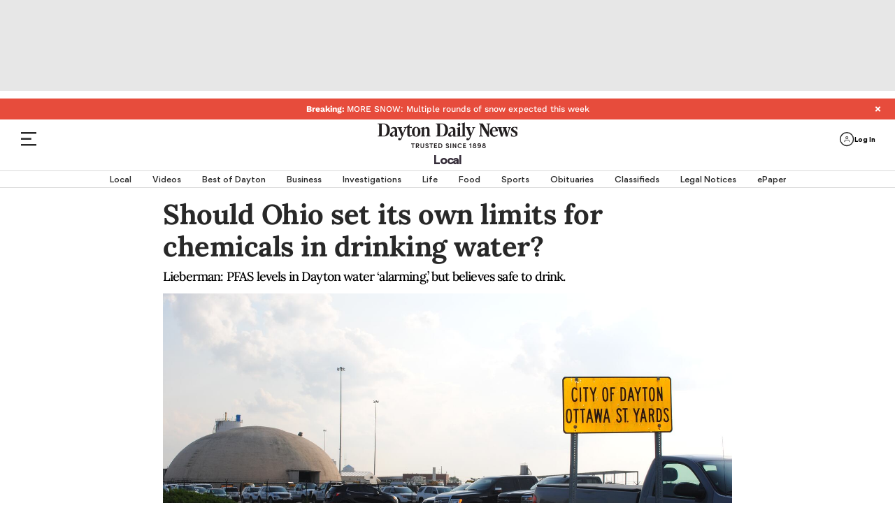

--- FILE ---
content_type: text/html; charset=utf-8
request_url: https://www.daytondailynews.com/news/local-govt--politics/should-ohio-set-its-own-limits-for-chemical-drinking-water/uoxcZrv0XdQxn8hfldwwzN/
body_size: 102518
content:
<!DOCTYPE html><html lang="en"><head><script>
            !function(){"use strict";
            function e(e){var t=!(arguments.length>1&&void 0!==arguments[1])||arguments[1],
            c=document.createElement("script");c.src=e,t?c.type="module":
            (c.async=!0,c.type="text/javascript",c.setAttribute("nomodule",""));
            var n=document.getElementsByTagName("script")[0];n.parentNode.insertBefore(c,n)}
            !function(t,c){!function(t,c,n){var a,o,r;n.accountId=c,null!==(a=t.marfeel)&&
            void 0!==a||(t.marfeel={}),null!==(o=(r=t.marfeel).cmd)&&void 0!==o||(r.cmd=[]),
            t.marfeel.config=n;var i="https://sdk.mrf.io/statics";
            e("".concat(i,"/marfeel-sdk.js?id=").concat(c),!0),
            e("".concat(i,"/marfeel-sdk.es5.js?id=").concat(c),!1)}(t,c,
            arguments.length>2&&void 0!==arguments[2]?arguments[2]:{})}(window,4151,{})}();</script><script type="application/ld+json">{"@context":"https://schema.org","@type":"article","keywords":"community,local,ddn newsletter,ddn,ddnhomepage,dayton,safety,public safety,pathforward,pathforward_water"}</script><link rel="preload" href="/pf/resources/dist/fonts/gorditabold-webfont.woff2?d=561" as="font" type="font/woff2" crossorigin="anonymous"/><link rel="preload" href="/pf/resources/dist/fonts/gorditamedium-webfont.woff2?d=561" as="font" type="font/woff2" crossorigin="anonymous"/><script>
        const initialDataObj = {
          "connextActive": "true",
          "pageData": {
            "pageName": "/news/local-govt--politics/should-ohio-set-its-own-limits-for-chemical-drinking-water/uoxcZrv0XdQxn8hfldwwzN/",
            "pageURL": "https://www.daytondailynews.com/news/local-govt--politics/should-ohio-set-its-own-limits-for-chemical-drinking-water/uoxcZrv0XdQxn8hfldwwzN/",
            "pageSiteSection": "/local",
            "pageMainSection": "/local",
            "pageCategory": "",
            "pageContentType": "article",
            "pageTitle": "Dayton drinking water: Should Ohio set its own levels for PFAS?",
            "chartbeatTitle": "Should Ohio set its own limits for chemicals in drinking water?"
          },
          "siteData": {
            "siteID": "daytondaily",
            "siteDomain": "daytondailynews.com",
            "siteVersion": "responsive site",
            "siteFormat": "news",
            "siteMetro": "oh: dayton",
            "siteMedium": "np",
            "siteType": "free",
            "siteCMS": "arc"
          },
          "contentData": {
            "contentTopics": "community,local,ddn newsletter,ddn,ddnhomepage,dayton,safety,public safety,pathforward,pathforward_water",
            "contentByline": "will garbe",
            "contentOriginatingSite": "daytondaily",
            "contentID": "LMXLS4ORRD3W7GOJIEPZT653O4",
            "contentVendor": "",
            "contentPublishDate": "20190726150219",
            "blogName": "",
            "galleryName": "",
            "contentPaywallStatus": "premium"
          },
          "page_data": {
            "byline": "will garbe",
            "category": "",
            "content_id": "LMXLS4ORRD3W7GOJIEPZT653O4",
            "content_type": "article",
            "country": "US",
            "experimentID": "",
            "language": "English",
            "page_location": "https://www.daytondailynews.com/news/local-govt--politics/should-ohio-set-its-own-limits-for-chemical-drinking-water/uoxcZrv0XdQxn8hfldwwzN/",
            "page_path": "/news/local-govt--politics/should-ohio-set-its-own-limits-for-chemical-drinking-water/uoxcZrv0XdQxn8hfldwwzN/",
            "page_title": "Dayton drinking water: Should Ohio set its own levels for PFAS?",
            "paywall_status": "premium",
            "publication_name": "Dayton Daily News",
            "publish_date": "20190726150219",
            "site_metro": "oh: dayton",
            "site_name": "daytondaily",
            "site_section": "/local",
            "subcategory": "",
            "topics": "community,local,ddn newsletter,ddn,ddnhomepage,dayton,safety,public safety,pathforward,pathforward_water",
          }
        };
        // we do a check just in case dataLayer has already been created
        if (window.dataLayer) {
          dataLayer.push(initialDataObj);
        } else {
          dataLayer = [initialDataObj];
        }

        //Triggering Page Load and Page Load Complete events
        if (document.readyState === 'loading' && dataLayer.length) {
          dataLayer.push({ event: 'page_load_started', detailed_event: 'Page Load Started', page_data: initialDataObj.page_data });
        }

        document.addEventListener("readystatechange", (e) => {
          if (document.readyState === 'complete' && dataLayer.length) {
            dataLayer.push({ event: 'page_view', detailed_event: 'Page Load Completed' });
          }
        });

        // Triggering site_error for 404 page
        if ('article' === '404') {
          dataLayer.push({ event: 'site_error' });
        }
      </script><script type="text/javascript">function font_faml_trlojn(w,d,s,l,i){ w[l]=w[l]||[]; w[l].push({'gtm.start':new Date().getTime(), event:'gtm.js'}); var f=d.getElementsByTagName(s)[0], j=d.createElement(s), dl=l!='dataLayer'?'&l='+l:''; j.async=true; j.src='https://www.googletagmanager.com/gtm.js?id='+i+dl;f.parentNode.insertBefore(j,f); }; font_faml_trlojn(window,document,'script','dataLayer','GTM-KMZK96C');</script><link rel="preconnect" href="https://a.pub.network/"/><link rel="preconnect" href="https://b.pub.network/"/><link rel="preconnect" href="https://c.pub.network/"/><link rel="preconnect" href="https://d.pub.network/"/><link rel="preconnect" href="https://c.amazon-adsystem.com"/><link rel="preconnect" href="https://s.amazon-adsystem.com"/><link rel="preconnect" href="https://btloader.com/"/><link rel="preconnect" href="https://api.btloader.com/"/><link rel="preconnect" href="https://cdn.confiant-integrations.net"/><link rel="dns-prefetch" href="//includemodal.global.ssl.fastly.net"/><script>window.gtag_enable_tcf_support = true;</script><script class="optanon-category-4xOT" type="text/javascript">// This code can live in the <head> of your site
                const targetingEnviron = (window.location.search && window.location.search.indexOf('testads') > -1) ? 'debug' : 'prod';

                window.addEventListener('DOMContentLoaded', () => {
                  const WCC01 = document.getElementById('sponsor-countdown-ad');

                  window.googletag = window.googletag || {};
                  window.googletag.cmd = window.googletag.cmd || [];
                  window.googletag.cmd.push(() => {
                    // WCC01 is on the page, so add an event listener for it
                    if (WCC01) {
                      let wcc01CheckIsComplete = false;
                      googletag.pubads().addEventListener('slotRenderEnded', (event) => {
                        if (!wcc01CheckIsComplete && !event.isEmpty) {
                          // we re-declare document.getElementById('sponsor-countdown-ad') instead of using the WCC01 var because the ad contents didn't exist when the var was first instantiated
                          if (document.getElementById('sponsor-countdown-ad').contains(document.getElementById(event.slot.getSlotElementId()))) {
                            // trigger the event that the countdown clock is waiting for, to display the ad container
                            document.dispatchEvent(new Event('WCC01_Flighted'));
                            wcc01CheckIsComplete = true;
                          }
                        }
                      });
                    }

                    // Dispatching event for Gallery AD
                    googletag.pubads().addEventListener('slotRenderEnded', (event) => {
                      const PG02 = document.querySelector('#sponsor-gallery_d-t');
                      if (PG02 && PG02.contains(document.getElementById(event.slot.getSlotElementId())) && !event.isEmpty) {
                        document.dispatchEvent(new Event('PG02_Flighted'));
                      }
                    });

                    // Dispatching event for Recipe AD
                    googletag.pubads().addEventListener('slotRenderEnded', (event) => {
                      const WR01 = document.querySelector('#sponsor-recipes');
                      if (WR01 && WR01.contains(document.getElementById(event.slot.getSlotElementId())) && !event.isEmpty) {
                        document.dispatchEvent(new Event('WR01_Flighted'));
                      }
                    });

                    let hsCheckIsComplete = false
                    let HSAd, HS02, HS02Parent
                    const triggerHS02 = () => {
                      if (window.deferUntilKnownAuthState) {
                        window.deferUntilKnownAuthState.map((item) => {
                          const { ad: adObj } = item || {};
                          if (adObj) {
                            const { placementName, slotId, channel, targeting } = adObj;
                            const adContainer = document.querySelector('#' + slotId);
                            const targetingObj = JSON.parse(targeting || '{}');
                            if (window.location.search && window.location.search.indexOf('testads') > -1) {
                              targetingObj.environ = 'debug';
                            }
                            window.freestar.newAdSlots(
                              {
                                placementName,
                                slotId,
                                channel,
                                targeting: targetingObj,
                              },
                            );
                          }
                        });
                      }
                    }

                    const hsCallback = (event) => {
                      if (!hsCheckIsComplete) {
                        if (
                          HSAd.contains(
                            document.getElementById(event.slot.getSlotElementId())
                          )
                        ) {
                          // it's HS01, so check the render state and act on HS02 accordingly
                          const navBN = document.querySelector('.nav-breaking-news');
                          if (!event.isEmpty) {
                            // HS01 rendered, add a class to the breaking news navbar container to ensure a margin above BN bar
                            navBN.classList += ' is-below-shade';
                          } else if (HS02Parent) {
                            // no wallpaper ad, so un-hide HS02 and let it lazyload as normal
                            HS02Parent.classList.remove('has-wallpaper')
                            // Set up the observer.
                            const observerOptions = {
                              root: null, // observes intersections relative to the viewport
                              rootMargin: '200px 0px', // Pre-loads the ad when it's 200px from entering the viewport
                              threshold: 0 // Triggers as soon as a single pixel is visible
                            };

                            const adObserver = new IntersectionObserver((entries, observer) => {
                              entries.forEach(entry => {
                                if (entry.isIntersecting) {
                                  // console.error('HS02 placeholder is in view, calling freestar.newAdSlots...');
                                  triggerHS02()

                                  // IMPORTANT: Stop observing this element to prevent duplicate calls.
                                  observer.unobserve(entry.target);
                                  adObserver.disconnect();
                                }
                              });
                            }, observerOptions);

                            // Start observing the placeholder.
                            adObserver.observe(HS02Parent);
                          }
                          navBN.classList += ' hs01checkComplete';
                          hsCheckIsComplete = true;
                          observer.disconnect();
                        }
                      }
                    };

                    const observeElements = () => {
                      HSAd =
                        document.getElementById('top-above-nav') ||
                        document.getElementById('top-half-shade')
                      HS02Parent = document.getElementById('div-id-HS02')

                      if (HSAd && HS02Parent) {
                        googletag
                          .pubads()
                          .addEventListener('slotRenderEnded', (event) => hsCallback(event))
                      } else if (HS02Parent) {
                        HS02Parent.classList.remove('has-wallpaper')
                        observer.disconnect()
                      }
                    };

                    const observer = new MutationObserver(observeElements);
                    const observerConfig = { childList: true, subtree: true };
                    observer.observe(document.body, observerConfig);

                    observeElements();
                  });
                });</script><link rel="apple-touch-icon" href="https://daytondailynews.com/pf/resources/icons/appleTouch/ohio/DDN-AppleTouch-152x152-2.png?d=561"/><link rel="icon" type="image/png" href="https://daytondailynews.com/pf/resources/icons/favicons/Ohio/dayton-daily-news-favicon.ico?d=561"/><title>Dayton drinking water: Should Ohio set its own levels for PFAS?</title><meta name="description" content="Ohio currently doesn&#x27;t have its own limits for a type of chemicals, but some elected officials are questioning."/><link rel="canonical" href="https://www.daytondailynews.com/news/local-govt--politics/should-ohio-set-its-own-limits-for-chemical-drinking-water/uoxcZrv0XdQxn8hfldwwzN/"/><meta name="feedinclude" content="true"/><meta name="twitter:card" content="summary_large_image"/><meta name="twitter:description" content="Ohio currently doesn&#x27;t have its own limits for a type of chemicals, but some elected officials are questioning."/><meta name="twitter:image" content="https://www.daytondailynews.com/resizer/v2/EDRDSC2ESWWNA2VVROQ5TYNR5I.jpg?auth=05a3de23121c98ed561f8a964672bec8247773d25213617237a6554ad54b6a20&amp;width=1200&amp;height=630&amp;smart=true"/><meta name="twitter:site" content="@dayton-daily-news"/><meta name="twitter:title" content="Should Ohio set its own limits for chemicals in drinking water?"/><meta name="twitter:url" content="https://www.daytondailynews.com/news/local-govt--politics/should-ohio-set-its-own-limits-for-chemical-drinking-water/uoxcZrv0XdQxn8hfldwwzN/"/><meta property="fb:app_id" content="1509059885983561"/><meta property="og:image" content="https://www.daytondailynews.com/resizer/v2/EDRDSC2ESWWNA2VVROQ5TYNR5I.jpg?auth=05a3de23121c98ed561f8a964672bec8247773d25213617237a6554ad54b6a20&amp;width=1200&amp;height=630&amp;smart=true"/><meta property="og:image:secure_url" content="https://www.daytondailynews.com/resizer/v2/EDRDSC2ESWWNA2VVROQ5TYNR5I.jpg?auth=05a3de23121c98ed561f8a964672bec8247773d25213617237a6554ad54b6a20&amp;width=1200&amp;height=630&amp;smart=true"/><meta property="og:image:type" content="image/jpeg"/><meta property="og:image:height" content="630"/><meta property="og:image:width" content="1200"/><meta property="og:title" content="Should Ohio set its own limits for chemicals in drinking water?"/><meta property="og:type" content="article"/><meta property="og:url" content="https://www.daytondailynews.com/news/local-govt--politics/should-ohio-set-its-own-limits-for-chemical-drinking-water/uoxcZrv0XdQxn8hfldwwzN/"/><meta property="og:description" content="Ohio currently doesn&#x27;t have its own limits for a type of chemicals, but some elected officials are questioning."/><meta property="og:site_name" content="dayton-daily-news"/><meta name="thumbnail" content="https://www.daytondailynews.com/resizer/v2/EDRDSC2ESWWNA2VVROQ5TYNR5I.jpg?auth=05a3de23121c98ed561f8a964672bec8247773d25213617237a6554ad54b6a20&amp;width=1200&amp;height=630&amp;smart=true"/><meta name="language" content="English"/><meta property="article:opinion" content="false"/><meta name="story.meter" content="premium"/><script type="application/ld+json">{"@context":"http://schema.org","@type":"NewsArticle","inLanguage":"en_US","mainEntityofPage":{"@type":"WebPage","@id":"https://daytondailynews.com/news/local-govt--politics/should-ohio-set-its-own-limits-for-chemical-drinking-water/uoxcZrv0XdQxn8hfldwwzN/"},"publisher":{"@type":"Organization","name":"Dayton Daily News","logo":{"@type":"ImageObject","url":"https://daytondailynews.com/pfhttps://cloudfront-us-east-1.images.arcpublishing.com/coxohio/V5MMRTL6OBFBFBNB3N4HBFITLQ.png?d=561"}},"articleSection":"local","headline":"Should Ohio set its own limits for chemicals in drinking water?","datePublished":"2019-07-26T19:02:19Z","dateModified":"2019-07-05T06:00:00Z","author":{"@type":"Person","name":"Will Garbe"},"image":{"@type":"ImageObject","url":"https://cloudfront-us-east-1.images.arcpublishing.com/coxohio/EDRDSC2ESWWNA2VVROQ5TYNR5I.jpg"},"description":"Ohio currently doesn't have its own limits for a type of chemicals, but some elected officials are questioning."}</script><link rel="amphtml" href="https://www.daytondailynews.com/news/local-govt--politics/should-ohio-set-its-own-limits-for-chemical-drinking-water/uoxcZrv0XdQxn8hfldwwzN/?outputType=amp"/><link rel="preload" href="/pf/resources/dist/fonts/gorditaregular-webfont.woff2?d=561" as="font" type="font/woff2" crossorigin="anonymous"/><link rel="preload" href="/pf/resources/dist/fonts/gorditabold-webfont.woff2?d=561" as="font" type="font/woff2" crossorigin="anonymous"/><link rel="preload" href="/pf/resources/dist/fonts/gorditamedium-webfont.woff2?d=561" as="font" type="font/woff2" crossorigin="anonymous"/><link rel="preload" href="/pf/resources/dist/fonts/Lora-Regular.ttf?d=561" as="font" type="font/ttf" crossorigin="anonymous"/><link rel="preload" href="/pf/resources/dist/fonts/Lora-Medium.ttf?d=561" as="font" type="font/ttf" crossorigin="anonymous"/><link rel="preload" href="/pf/resources/dist/fonts/Lora-Bold.ttf?d=561" as="font" type="font/ttf" crossorigin="anonymous"/><link rel="preload" href="/pf/resources/dist/fonts/Average-Regular.ttf?d=561" as="font" type="font/ttf" crossorigin="anonymous"/><link rel="preload" href="/pf/resources/dist/fonts/weather.ttf?d=561" as="font" type="font/ttf" crossorigin="anonymous"/><link rel="preload" href="/pf/resources/dist/fonts/Graduate-Regular.ttf?d=561" as="font" type="font/ttf" crossorigin="anonymous"/><link id="fusion-template-styles" rel="stylesheet" type="text/css" href="/pf/dist/components/combinations/default.css?d=561&amp;mxId=00000000"/><style>@font-face{font-display:swap;font-family:EBGaramond;font-stretch:normal;font-style:normal;src:url(/pf/resources/dist/fonts/ebgaramond.ttf?d=561&mxId=00000000) format("truetype")}@font-face{font-display:swap;font-family:Work-Sans;font-stretch:normal;font-style:normal;src:url(/pf/resources/dist/fonts/worksans.ttf?d=561&mxId=00000000) format("truetype")}@font-face{font-display:swap;font-family:Work-Sans-Italic;font-stretch:normal;font-style:italic;src:url(/pf/resources/dist/fonts/worksans-italic.ttf?d=561&mxId=00000000) format("truetype")}@font-face{font-display:swap;font-family:Inter;font-stretch:normal;font-style:normal;src:url(/pf/resources/dist/fonts/inter.ttf?d=561&mxId=00000000) format("truetype")}@font-face{font-display:swap;font-family:Gordita;font-stretch:normal;font-style:normal;font-weight:400;src:url(/pf/resources/dist/fonts/gorditaregular-webfont.woff2?d=561&mxId=00000000) format("woff2")}@font-face{font-display:swap;font-family:Gordita-Medium;font-stretch:normal;font-style:normal;font-weight:500;src:url(/pf/resources/dist/fonts/gorditamedium-webfont.woff2?d=561&mxId=00000000) format("woff2")}@font-face{font-display:swap;font-family:Gordita-Regular;font-stretch:normal;font-style:normal;font-weight:400;src:url(/pf/resources/dist/fonts/gorditaregular-webfont.woff2?d=561&mxId=00000000) format("woff2")}@font-face{font-display:swap;font-family:Gordita-Bold;font-stretch:normal;font-style:normal;font-weight:700;src:url(/pf/resources/dist/fonts/gorditabold-webfont.woff2?d=561&mxId=00000000) format("woff2")}@font-face{font-display:swap;font-family:icon-fonts;font-stretch:normal;font-weight:400;src:url(/pf/resources/dist/fonts/onesite.woff?d=561&mxId=00000000) format("woff")}@font-face{font-display:swap;font-family:Average;font-stretch:normal;font-style:normal;font-weight:400;src:url(/pf/resources/dist/fonts/Average-Regular.ttf?d=561&mxId=00000000) format("truetype")}@font-face{font-display:swap;font-family:weather-icons;font-style:normal;font-weight:400;src:url(/pf/resources/dist/fonts/weather.eot?d=561&mxId=00000000);src:url(/pf/resources/dist/fonts/weather.eot?d=561&mxId=00000000#iefix) format("embedded-opentype"),url(/pf/resources/dist/fonts/weather.ttf?d=561&mxId=00000000) format("truetype"),url(/pf/resources/dist/fonts/weather.woff?d=561&mxId=00000000) format("woff"),url(/pf/resources/dist/images/weather.svg?d=561&mxId=00000000#weather) format("svg")}@font-face{font-display:swap;font-family:Lora;font-stretch:normal;font-style:normal;font-weight:400;src:url(/pf/resources/dist/fonts/Lora-Regular.ttf?d=561&mxId=00000000) format("truetype"),url(/pf/resources/dist/fonts/Lora-Regular.woff?d=561&mxId=00000000) format("woff"),url(/pf/resources/dist/fonts/Lora-Regular.woff2?d=561&mxId=00000000) format("woff2")}@font-face{font-display:swap;font-family:Lora-Medium;font-stretch:normal;font-style:normal;font-weight:400;src:url(/pf/resources/dist/fonts/Lora-Medium.ttf?d=561&mxId=00000000) format("truetype"),url(/pf/resources/dist/fonts/Lora-Medium.woff?d=561&mxId=00000000) format("woff"),url(/pf/resources/dist/fonts/Lora-Medium.woff2?d=561&mxId=00000000) format("woff2")}@font-face{font-display:swap;font-family:Lora-Bold;font-stretch:normal;font-style:normal;font-weight:400;src:url(/pf/resources/dist/fonts/Lora-Bold.ttf?d=561&mxId=00000000) format("truetype"),url(/pf/resources/dist/fonts/Lora-Bold.woff?d=561&mxId=00000000) format("woff"),url(/pf/resources/dist/fonts/Lora-Bold.woff2?d=561&mxId=00000000) format("woff2")}@font-face{font-display:swap;font-family:Graduate;font-stretch:normal;font-style:normal;font-weight:400;src:url(/pf/resources/dist/fonts/Graduate-Regular.ttf?d=561&mxId=00000000) format("truetype")}@font-face{font-display:swap;font-family:Lato;font-stretch:normal;font-style:normal;font-weight:400;src:url(/pf/resources/dist/fonts/Lato-Regular.ttf?d=561&mxId=00000000) format("truetype")}</style><style>.b-placeholder{align-items:center;border:1px solid #a8a8a8;display:flex;font-size:1.5rem;justify-content:center}.b-flexRow{display:flex;width:100%}.b-flexCenter{align-items:center;justify-content:center}.b-flexColumn{flex-direction:column}.b-hidden{display:none}.b-margin-bottom-1{margin-bottom:1em}.b-margin-bottom-2{margin-bottom:2em}.b-margin-bottom-3{margin-bottom:3em}.b-margin-bottom-4{margin-bottom:4em}.b-margin-bottom-5{margin-bottom:5em}.b-margin-bottom-20{margin-bottom:1.25rem}.b-margin-bottom-30{margin-bottom:1.875rem}.b-margin-bottom-40{margin-bottom:2.5rem}.b-margin-bottom-d15-m10{margin-bottom:.63rem}.b-margin-bottom-d-20-m15{margin-bottom:.94rem}.b-margin-bottom-d7-m7{margin-bottom:7px}.b-margin-bottom-d30-m20{margin-bottom:2.5rem}.b-margin-bottom-d30-m30{margin-bottom:1.88rem}.b-margin-bottom-d40-m20{margin-bottom:1.25rem}.b-padding-top-15{padding-top:.9375rem}.b-padding-top-30{padding-top:1.875rem}.b-padding-d30-m20{padding:1.25rem 0}.b-margin-top-d40-m20{margin-top:1.25rem}.b-margin-top-40{margin-top:2.5rem}.b-margin-top-d30-m20{margin-top:1.25rem}.b-clear-both:not(:empty){clear:both}.mobile-hidden{display:none}.desktop-hidden{display:block}.scrollLock-mobile{max-height:100vh;overflow:hidden;position:fixed}.b-full-width{width:100%}.b-contentMaxWidth,.b-sectionHomeMaxWidth{margin:0 auto}.b-overlay{background:transparent;background-color:grey;content:" ";display:none;height:100%;left:0;opacity:.55;position:fixed;top:0;width:100%;z-index:10001}.b-overlay.isVisible{display:flex}:root{--primary-black:#282828}body .Mg2-connext[data-display-type]{box-shadow:none!important}.footer-wrapper{background-color:#282828;margin:0 auto;position:relative;width:100%}.footer-wrapper .c-footer{background-color:#282828;display:flex;flex-direction:column;margin:0 auto;padding:0 20px 10px}.footer-wrapper .c-footer li{list-style:none;text-align:left}.footer-wrapper .c-footer a{color:var(--primary-black);cursor:pointer}.footer-wrapper .c-footer .logo-row{align-items:baseline;display:flex;flex-direction:column;justify-content:center;margin:0 auto;max-width:1600px;padding:0;width:100%}.footer-wrapper .c-footer .logo-row .col{align-items:center;display:flex;justify-content:center;width:100%}.footer-wrapper .c-footer .logo-row .footer-logo{height:auto;margin:2.5rem auto .875rem;width:14.375rem}.footer-wrapper .c-footer .logo-row .footer-logo.dayton{margin:1.875rem 0;max-width:300px;width:183px}.footer-wrapper .c-footer .logo-row .footer-logo.dayton-daily-news{margin:1.875rem 0;max-width:100%;width:183px}.footer-wrapper .c-footer .logo-row .footer-logo.journal-news{margin:1.875rem 0;max-width:300px;width:183px}.footer-wrapper .c-footer .logo-row .footer-logo.springfield-news-sun{margin:1.875rem 0;max-width:100%;width:183px}.footer-wrapper .c-footer .logo-row .newsletter-signup{font-size:1.125rem;font-variation-settings:"wght" 400;line-height:1;-webkit-text-size-adjust:100%;-moz-text-size-adjust:100%;text-size-adjust:100%;text-rendering:optimizeLegibility;-webkit-font-smoothing:antialiased;align-items:center;color:#545454;display:flex;font-family:Gordita,Arial,sans-serif;font-synthesis:weight;justify-content:center;margin-bottom:1.6rem;text-align:center}.footer-wrapper .c-footer .logo-row .newsletter-signup img{cursor:pointer;margin-top:3px;width:2.8rem}.footer-wrapper .c-footer .menu{font-size:1rem;font-variation-settings:"wght" 400;line-height:1;-webkit-text-size-adjust:100%;-moz-text-size-adjust:100%;text-size-adjust:100%;text-rendering:optimizeLegibility;-webkit-font-smoothing:antialiased;border-left:1.4px solid #cfcfcf;color:var(--primary-black);font-family:Gordita,Arial,sans-serif;font-synthesis:weight;font-weight:500;margin-bottom:30px}.footer-wrapper .c-footer .menu:first-child{border-top:none}.footer-wrapper .c-footer .menu:last-child{margin-bottom:0}.footer-wrapper .c-footer .menu .menu-header{font-size:.875rem;font-variation-settings:"wght" 400;line-height:.85;-webkit-text-size-adjust:100%;-moz-text-size-adjust:100%;text-size-adjust:100%;text-rendering:optimizeLegibility;-webkit-font-smoothing:antialiased;font-family:Gordita-Bold,Arial,sans-serif;font-synthesis:weight;margin:0 auto;max-width:1600px;padding:0 20px 15px 10px;text-transform:uppercase}.footer-wrapper .c-footer .menu .menu-body{display:block;max-width:1600px;padding:0 20px 0 10px}.footer-wrapper .c-footer .menu .menu-body .menu-body-links{font-size:.85rem;font-variation-settings:"wght" 400;line-height:1.57;white-space:nowrap;-webkit-text-size-adjust:100%;-moz-text-size-adjust:100%;text-size-adjust:100%;text-rendering:optimizeLegibility;-webkit-font-smoothing:antialiased;font-family:Gordita,Arial,sans-serif;font-synthesis:weight}.footer-wrapper .c-footer .menu .menu-body .menu-body-links a:hover{color:#2e81b7}.footer-wrapper .c-footer .menu.social-media{text-align:center}.footer-wrapper .c-footer .menu.social-media .header-menu{display:none;margin-top:2.6rem}.footer-wrapper .c-footer .menu.social-media .social-media-icons{display:flex;justify-content:center;margin:1.25rem auto 0}.footer-wrapper .c-footer .menu.social-media .social-media-icons img{height:30px;margin:0 1rem}.footer-wrapper .c-footer .nav-copyright .nav-social,.footer-wrapper .c-footer .nav-copyright .parentLink,.footer-wrapper .c-footer .nav-footer .nav-footer-links .parentLink{padding-left:0}.footer-wrapper .c-footer .nav-social svg{height:30px;width:30px}.footer-wrapper .c-footer .nav-social svg path{fill:#d3d3d3}.footer-wrapper .c-footer .nav-social svg:hover path{fill:#fff}.footer-wrapper .c-footer .nav-social a:not(:last-child){margin-right:10px}.footer-wrapper .c-footer .nav-footer{display:inline;margin-top:32px;text-align:left}.footer-wrapper .c-footer .nav-footer .nav-footer-links .parentLink{display:flex;flex-direction:column;margin-bottom:35px}.footer-wrapper .c-footer .nav-footer .nav-footer-links .parentLink:last-child{white-space:nowrap}.footer-wrapper .c-footer .nav-footer .nav-footer-links .parentLink a{color:#fff;font-size:1rem;font-variation-settings:"wght" 400;line-height:1;padding-bottom:15px;-webkit-text-size-adjust:100%;-moz-text-size-adjust:100%;text-size-adjust:100%;text-rendering:optimizeLegibility;-webkit-font-smoothing:antialiased;font-family:Gordita-Bold,Arial,sans-serif;font-synthesis:weight}.footer-wrapper .c-footer .nav-footer .nav-footer-links .nav-footer-subNav{display:block;margin-top:0}.footer-wrapper .c-footer .nav-footer .nav-footer-links .nav-footer-subNav .nav-footer-subNav-links:not(:last-child){margin-bottom:.938rem}.footer-wrapper .c-footer .nav-footer .nav-footer-links .nav-footer-subNav .nav-footer-subNav-links a{color:#d3d3d3;font-family:Gordita-Medium;font-size:12px}.footer-wrapper .c-footer .nav-footer .nav-footer-links .nav-footer-subNav .nav-footer-subNav-links a:hover{color:#fff}.footer-wrapper .c-footer .nav-copyright{padding-bottom:2.5rem}.footer-wrapper .c-footer .nav-copyright .copyright-wrapper{background-color:#282828;max-width:unset}.footer-wrapper .c-footer .nav-copyright .copyright-wrapper .footer-divider{background-color:#d3d3d3;height:1px;width:100%}.footer-wrapper .c-footer .nav-copyright .copyright-wrapper .c-copyright{align-items:center;background-color:#282828;display:flex;flex-direction:column}.footer-wrapper .c-footer .nav-copyright .copyright-wrapper .c-copyright .copyright{color:#cdcdcd;font-size:.75rem;font-variation-settings:"wght" 400;line-height:1.75;max-width:354px;text-align:center;-webkit-text-size-adjust:100%;-moz-text-size-adjust:100%;text-size-adjust:100%;text-rendering:optimizeLegibility;-webkit-font-smoothing:antialiased;font-family:Gordita,Arial,sans-serif;font-synthesis:weight}.footer-wrapper .c-footer .nav-copyright .copyright-wrapper .c-copyright .copyright a,.footer-wrapper .c-footer .nav-copyright .copyright-wrapper .c-copyright .copyright button#ot-sdk-btn.ot-sdk-show-settings{color:#6796ff;cursor:pointer}.footer-wrapper .c-footer .nav-copyright .copyright-wrapper .c-copyright .copyright a:active,.footer-wrapper .c-footer .nav-copyright .copyright-wrapper .c-copyright .copyright a:hover,.footer-wrapper .c-footer .nav-copyright .copyright-wrapper .c-copyright .copyright a:visited,.footer-wrapper .c-footer .nav-copyright .copyright-wrapper .c-copyright .copyright button#ot-sdk-btn.ot-sdk-show-settings:active,.footer-wrapper .c-footer .nav-copyright .copyright-wrapper .c-copyright .copyright button#ot-sdk-btn.ot-sdk-show-settings:hover,.footer-wrapper .c-footer .nav-copyright .copyright-wrapper .c-copyright .copyright button#ot-sdk-btn.ot-sdk-show-settings:visited{color:#6796ff}.footer-wrapper .c-footer .nav-copyright .copyright-wrapper .c-copyright .copyright button#ot-sdk-btn.ot-sdk-show-settings{display:block;margin:10px auto 5px}.border-top{border-top:1px solid #cdcdcd;margin-bottom:10px}.border-top.c-sectionHome{margin-bottom:5px;max-width:1540px}.border-top.c-sectionHome[class*=RP0]{display:none}.border-top.HP01,.border-top.HP02,.border-top.HS02{margin-bottom:0}body>div[data-cc-id]~#fusion-app .arc_ad.HS00{display:none}.mpg01-container,.pg01-container{align-items:center;background:#000;display:flex;height:100%;justify-content:center;overflow-y:hidden;position:relative}.mpg01-container .arc_ad.MPG01 .arcad:not(:empty):before,.mpg01-container .arc_ad.PG01 .arcad:not(:empty):before,.pg01-container .arc_ad.MPG01 .arcad:not(:empty):before,.pg01-container .arc_ad.PG01 .arcad:not(:empty):before{color:#fff}.pg01-container{min-width:615px}.mpg01-container{width:100%}.mpg01-container .arcad{margin-top:20px}.arcad.c-HS02:not(.has-wallpaper) .arc_ad{padding-top:25px}.arcad.c-HS02:not(.has-wallpaper) .arc_ad:before{color:var(--primary-black);content:"Advertisement";font-size:.75rem;font-variation-settings:"wght" 400;line-height:1;position:absolute;-webkit-text-size-adjust:100%;-moz-text-size-adjust:100%;text-size-adjust:100%;text-rendering:optimizeLegibility;-webkit-font-smoothing:antialiased;font-family:Gordita-Medium,Arial,sans-serif;font-synthesis:weight;font-weight:500;left:50%;min-width:300px;transform:translate(-50%,-20px)}body.dark-mode .arcad.c-HS02:not(.has-wallpaper) .arc_ad:before{color:#fff}.arc_ad{min-width:-moz-min-content;min-width:min-content}.arc_ad.is-deferred{display:none}.arc_ad.HS00{background:#e7e7e7;box-sizing:border-box;margin-bottom:0;min-height:70px;padding:10px 0;text-align:center}.arc_ad.HS00 .arcad{margin:0 auto;position:relative;text-align:center}.c-header+.arc_ad.HS00{padding-top:28px}.c-header+.arc_ad.HS00 .arcad:not(.PX01):not(.PG02):not(:empty):before{color:var(--primary-black);content:"Advertisement";font-size:.75rem;font-variation-settings:"wght" 400;line-height:1;position:absolute;-webkit-text-size-adjust:100%;-moz-text-size-adjust:100%;text-size-adjust:100%;text-rendering:optimizeLegibility;-webkit-font-smoothing:antialiased;font-family:Gordita-Medium,Arial,sans-serif;font-synthesis:weight;font-weight:500;left:50%;min-width:300px;transform:translate(-50%,-20px)}body.dark-mode .c-header+.arc_ad.HS00 .arcad:not(.PX01):not(.PG02):not(:empty):before{color:#fff}.arc_ad.is-sticky{-webkit-position:sticky;position:sticky;top:110px}.arc_ad .arcad{position:relative;text-align:center}.arc_ad .arcad:not(:empty){display:block}.arc_ad .arcad:not(:empty).HS02{margin:0 auto}.arc_ad .arcad:not(:empty):not(.PX01):not(.HP02):not(.HS00):not(.PG02):before{color:var(--primary-black);content:"Advertisement";font-size:.75rem;font-variation-settings:"wght" 400;line-height:1;position:absolute;-webkit-text-size-adjust:100%;-moz-text-size-adjust:100%;text-size-adjust:100%;text-rendering:optimizeLegibility;-webkit-font-smoothing:antialiased;font-family:Gordita-Medium,Arial,sans-serif;font-synthesis:weight;font-weight:500;left:50%;min-width:300px;transform:translate(-50%,-20px)}.arc_ad .arcad:not(:empty):not(.PX01):not(.HP02):not(.HS00):not(.PG02).MPG01:before,.arc_ad .arcad:not(:empty):not(.PX01):not(.HP02):not(.HS00):not(.PG02).PG01:before,body.dark-mode .arc_ad .arcad:not(:empty):not(.PX01):not(.HP02):not(.HS00):not(.PG02):before{color:#fff}.arc_ad .arcad.HS02:empty{display:block;margin-bottom:20px}.arc_ad .arcad.HS02:empty:before{color:var(--primary-black);content:"Advertisement";font-size:.75rem;font-variation-settings:"wght" 400;line-height:1;position:absolute;-webkit-text-size-adjust:100%;-moz-text-size-adjust:100%;text-size-adjust:100%;text-rendering:optimizeLegibility;-webkit-font-smoothing:antialiased;font-family:Gordita-Medium,Arial,sans-serif;font-synthesis:weight;font-weight:500;left:50%;min-width:300px;transform:translate(-50%,-20px)}body.dark-mode .arc_ad .arcad.HS02:empty:before{color:#fff}.arc_ad.c-rightRail{min-width:300px}.arc_ad[class*=HP0].ccad-noslotshadow .border-top.HP02{display:none}a.link-storyFlexAd{border:1px solid #cdcdcd!important;box-sizing:border-box!important;cursor:pointer!important;display:block!important;height:450px!important;margin:0 auto!important;overflow:hidden!important;text-decoration:none!important;width:300px!important}a.link-storyFlexAd .c-storyFlexAd{display:flex!important;flex-direction:row!important;height:100%!important;margin:0!important;width:100%!important}a.link-storyFlexAd .c-storyFlexCopy,a.link-storyFlexAd .c-storyFlexImage{width:50%!important}a.link-storyFlexAd .c-storyFlexCopy{background-color:#2e2e2e!important;box-sizing:border-box!important;color:#fff!important;display:flex!important;flex-direction:column!important;font-family:Gordita,sans-serif!important;justify-content:center!important;padding:10px 40px!important;text-align:center!important}a.link-storyFlexAd .c-storyFlexCopy button{border-color:inherit!important;color:inherit!important}a.link-storyFlexAd .storyFlexLogo{height:120px!important;margin:0 auto 25px!important;overflow:hidden!important;position:relative!important;width:400px!important}a.link-storyFlexAd .storyFlexLogo img{height:auto!important;left:50%!important;max-height:100%!important;max-width:100%!important;position:absolute!important;top:50%!important;transform:translate(-50%,-50%)!important;width:auto!important}a.link-storyFlexAd .storyFlexTitle{align-items:center!important;display:flex!important;font-family:Gordita-Bold,sans-serif!important;font-size:1.825rem!important;justify-content:center!important;margin-bottom:25px!important}a.link-storyFlexAd .c-storyFlexImage{overflow:hidden!important;position:relative!important}a.link-storyFlexAd .c-storyFlexImage img{height:100%!important;left:50%!important;position:absolute!important;top:0!important;transform:translateX(-50%)!important;width:auto!important}a.link-storyFlexAd .storyFlexDescription{font-size:1.125rem!important;margin-bottom:25px!important}a.link-storyFlexAd .storyFlexBtn,a.link-storyFlexAd .storyFlexBtn button{display:flex!important;justify-content:center!important}a.link-storyFlexAd .storyFlexBtn button{align-items:center!important;background-color:transparent!important;border:2px solid!important;border-color:inherit!important;border-radius:10px!important;box-sizing:border-box!important;cursor:pointer!important;font-family:Gordita-Medium,sans-serif!important;font-size:1.25rem!important;min-height:62px!important;padding:16.5px 22px!important;width:100%!important}.c-liveUpdates a.link-storyFlexAd{height:450px!important;line-height:normal!important;width:300px!important}.c-liveUpdates a.link-storyFlexAd .c-storyFlexAd{flex-direction:column!important}.c-liveUpdates a.link-storyFlexAd .storyFlexLogo{height:60px!important;margin:0 auto!important;overflow:hidden!important;width:220px!important}.c-liveUpdates a.link-storyFlexAd .c-storyFlexCopy,.c-liveUpdates a.link-storyFlexAd .c-storyFlexImage{width:100%!important}.c-liveUpdates a.link-storyFlexAd .c-storyFlexCopy{height:250px!important;padding:0 10px!important}.c-liveUpdates a.link-storyFlexAd .c-storyFlexImage{height:200px!important;width:100%!important}.c-liveUpdates a.link-storyFlexAd .c-storyFlexImage img.storyFlex_dtImage{display:none!important}.c-liveUpdates a.link-storyFlexAd .storyFlexDescription,.c-liveUpdates a.link-storyFlexAd .storyFlexLogo,.c-liveUpdates a.link-storyFlexAd .storyFlexTitle{margin-bottom:15px!important}.c-liveUpdates a.link-storyFlexAd .storyFlexTitle{font-size:.875rem!important;letter-spacing:-.63px!important}.c-liveUpdates a.link-storyFlexAd .storyFlexDescription{font-size:.75rem!important}.c-liveUpdates a.link-storyFlexAd .storyFlexBtn button{font-size:.75rem!important;letter-spacing:-.63px!important;min-height:39px!important;padding:10px 14px!important}.c-headerNav .mobile-nav-activated .nav-mobile-login img,.is-loggedIn .c-headerNav .c-login img{filter:invert(48%) sepia(10%) saturate(3354%) hue-rotate(108deg) brightness(89%) contrast(90%)}.isShareablePage .logo-container .logo.dayton-daily-news{height:39px;max-height:39px;top:40%;width:auto}.connext-subscribe{max-height:50px}.Mg2-connext.x-editable-text.Mg2-custom-tmpl.borderRadiusCustom.fullWidht{padding-top:5px}@media only screen and (min-width:0) and (max-width:767px){.b-sectionHome-padding{padding:0 20px}.footer-wrapper .c-footer .nav-copyright .copyright-wrapper .footer-divider{margin-left:-20px;width:100vw}.border-top.c-sectionHome{border:none;padding:0;width:100%}main.c-homepageContent .arc_ad[class*=HP0]:not(.HP02):not(.HP03):not(.HP04):not(.c-leftRail),main.c-homepageContent .arc_ad[class*=RP0]:not(.RP02),main.c-sectionContent:not(.is-live):not(.not-live) .arc_ad[class*=HP0]:not(.HP02):not(.HP03):not(.HP04):not(.c-leftRail),main.c-sectionContent:not(.is-live):not(.not-live) .arc_ad[class*=RP0]:not(.RP02){display:none}.arc_ad[class*=MP0]:not(.is-deferred){display:block!important}.arc_ad.desktop-tablet-only,.arc_ad.tablet-only{display:none!important}.special-presentation-layout .c-sectionHome.full-width .c-contentElements .arc_ad{width:90%}}@media only screen and (min-width:0) and (max-width:1023px){.arc_ad.desktop-only{display:none!important}}@media only screen and (min-width:768px){.b-flexColumn.-mobile{flex-direction:row}.b-margin-bottom-d30-m20{margin-bottom:1.875rem}.footer-wrapper .c-footer{padding:0}.footer-wrapper .c-footer .logo-row{justify-content:flex-start;width:333px}.footer-wrapper .c-footer .logo-row .footer-logo{margin-bottom:.625rem;margin-top:1.688rem}.footer-wrapper .c-footer .menu-row{margin-right:60px}.footer-wrapper .c-footer .menu{height:-moz-fit-content;height:fit-content;margin-left:15px}.footer-wrapper .c-footer .menu:first-child{border-top:none;margin-top:30px}.footer-wrapper .c-footer .menu.social-media .header-menu{display:inline-block}.footer-wrapper .c-footer .nav-social svg{height:1.3rem;width:1.3rem}.footer-wrapper .c-footer .nav-social a:not(:last-child){margin-right:4px}.footer-wrapper .c-footer .nav-footer{display:flex;justify-content:center;margin-top:1.688rem}.footer-wrapper .c-footer .nav-footer .nav-footer-links{margin:0 20px}.footer-wrapper .c-footer .nav-footer .nav-footer-links .parentLink{margin-bottom:1.688rem}.footer-wrapper .c-footer .nav-footer .nav-footer-links .parentLink a{font-size:.875rem;font-variation-settings:"wght" 400;line-height:1;-webkit-text-size-adjust:100%;-moz-text-size-adjust:100%;text-size-adjust:100%;text-rendering:optimizeLegibility;-webkit-font-smoothing:antialiased;font-family:Gordita-Bold,Arial,sans-serif;font-synthesis:weight}.footer-wrapper .c-footer .nav-footer .nav-footer-links .nav-footer-subNav .nav-footer-subNav-links:not(:last-child){margin-bottom:.875rem}.footer-wrapper .c-footer .nav-footer .nav-footer-links{display:flex;justify-content:center}.footer-wrapper .c-footer .nav-footer .nav-footer-links .parentLink:not(:last-child){margin-right:20px}.footer-wrapper .c-footer .nav-footer .nav-footer-links .parentLink a{font-size:14px;padding-bottom:.875rem}.footer-wrapper .c-footer .nav-copyright{padding-bottom:1.688rem}.footer-wrapper .c-footer .nav-copyright .copyright-wrapper .c-copyright .copyright{min-width:600px}.border-top.c-sectionHome{margin-bottom:10px}.pg01-container{min-width:670px}.arc_ad.HS00{min-height:130px;padding:20px 0}main.c-homepageContent .arc_ad[class*=MP0],main.c-sectionContent:not(.is-live):not(.not-live) .arc_ad[class*=MP0]{display:none}.arc_ad[class*=HP0]:not(.is-deferred),.arc_ad[class*=RP0]:not(.is-deferred){display:block!important}.arc_ad[class*=MP0]{display:none!important}.special-presentation-layout .c-sectionHome.full-width .c-contentElements .arc_ad{min-width:728px;width:85%}.special-presentation-layout .c-sectionHome.full-width .c-contentElements .arc_ad[class*=HP0] .arcad{min-width:728px;width:unset}.c-navRowTwo{margin-top:0}.c-headerNav .c-login .btn-profile{background:#117ab4}.c-headerNav .c-login .btn-profile:hover{background:#fff;border-color:#117ab4;color:#117ab4}}@media only screen and (min-width:768px) and (max-width:1023px){.b-sectionHome-padding{padding:0 40px}.b-contentMaxWidth{margin-top:1.25rem}.border-top.c-sectionHome[class*=RP0]{display:flex;padding-top:20px}a.link-storyFlexAd{height:600px!important;width:768px!important}a.link-storyFlexAd .c-storyFlexAd{flex-direction:row!important}a.link-storyFlexAd .c-storyFlexCopy,a.link-storyFlexAd .c-storyFlexImage{width:50%!important}a.link-storyFlexAd .c-storyFlexCopy{height:100%!important;padding:0 25px!important}a.link-storyFlexAd .storyFlexLogo{height:100px!important;width:320px!important}a.link-storyFlexAd .c-storyFlexImage{height:600px!important;position:relative;width:384px!important}a.link-storyFlexAd .c-storyFlexImage img{height:100%!important;left:50%!important;position:absolute!important;top:0!important;transform:translateX(-50%)!important;width:auto!important}a.link-storyFlexAd .c-storyFlexImage img.storyFlex_mImage{display:none!important}a.link-storyFlexAd .storyFlexTitle{font-size:1.625rem!important}a.link-storyFlexAd .storyFlexDescription{font-size:1.125rem!important}a.link-storyFlexAd .storyFlexBtn button{padding:15px 20px!important}}@media (min-width:768px){.c-liveUpdates a.link-storyFlexAd{height:450px!important;width:300px!important}.c-liveUpdates a.link-storyFlexAd .c-storyFlexAd{flex-direction:column!important}.c-liveUpdates a.link-storyFlexAd .storyFlexLogo{height:60px!important;margin:0 auto!important;overflow:hidden!important;width:220px!important}.c-liveUpdates a.link-storyFlexAd .c-storyFlexCopy,.c-liveUpdates a.link-storyFlexAd .c-storyFlexImage{width:100%!important}.c-liveUpdates a.link-storyFlexAd .c-storyFlexCopy{height:250px!important;padding:0 10px!important}.c-liveUpdates a.link-storyFlexAd .c-storyFlexImage{height:200px!important;width:100%!important}.c-liveUpdates a.link-storyFlexAd .storyFlexDescription,.c-liveUpdates a.link-storyFlexAd .storyFlexLogo,.c-liveUpdates a.link-storyFlexAd .storyFlexTitle{margin-bottom:15px!important}.c-liveUpdates a.link-storyFlexAd .storyFlexTitle{font-size:.875rem!important;letter-spacing:-.63px!important}.c-liveUpdates a.link-storyFlexAd .storyFlexDescription{font-size:.75rem!important}.c-liveUpdates a.link-storyFlexAd .storyFlexBtn button{font-size:.75rem!important;letter-spacing:-.63px!important;min-height:39px!important;padding:10px 14px!important}.c-liveUpdates a.link-storyFlexAd .c-storyFlexImage img.storyFlex_mImage{display:block!important}.c-liveUpdates a.link-storyFlexAd .c-storyFlexImage img.storyFlex_dtImage{display:none!important}}@media only screen and (min-width:1023px) and (max-width:1399px){.c-header .logo-container.dayton-daily-news .logo.dayton-daily-news{max-height:42px}}@media only screen and (min-width:1024px){.b-margin-bottom-d15-m10{margin-bottom:.94rem}.b-margin-bottom-d-20-m15{margin-bottom:1.25rem}.b-margin-bottom-d40-m20{margin-bottom:35px;width:100%}.b-padding-d30-m20{padding:1.88rem 0}.b-margin-top-d40-m20{margin-top:2.5rem}.b-margin-top-d30-m20{margin-top:0}.mobile-hidden{display:block}.desktop-hidden{display:none}.scrollLock-mobile{max-height:none;overflow:initial;position:static}.b-contentMaxWidth{max-width:814px}.footer-wrapper .c-footer .logo-row .footer-logo.dayton,.footer-wrapper .c-footer .logo-row .footer-logo.journal-news{width:28vw}.footer-wrapper .c-footer .logo-row .newsletter-signup{font-size:1.2rem;font-variation-settings:"wght" 400;line-height:1;-webkit-text-size-adjust:100%;-moz-text-size-adjust:100%;text-size-adjust:100%;text-rendering:optimizeLegibility;-webkit-font-smoothing:antialiased;font-family:Gordita,Arial,sans-serif;font-synthesis:weight;font-weight:500;margin:0}.footer-wrapper .c-footer .logo-row .newsletter-signup img{width:3rem}.footer-wrapper .c-footer .menu-row{box-sizing:border-box;display:flex;flex-wrap:wrap;margin:0 auto;max-width:1600px;padding:40px 10px 0 0;width:calc(100% - 300px)}.footer-wrapper .c-footer .menu{border-top:none;flex:1;padding-right:0}.footer-wrapper .c-footer .menu:first-child{margin-top:0}.footer-wrapper .c-footer .menu:last-child{padding:0}.footer-wrapper .c-footer .menu .menu-header{padding:0 0 0 10px;white-space:nowrap}.footer-wrapper .c-footer .menu .menu-body{margin-top:1.25rem}.footer-wrapper .c-footer .menu .menu-body .menu-body-links{white-space:normal}.footer-wrapper .c-footer .menu .menu-body .menu-body-links:last-child{margin-bottom:0}.footer-wrapper .c-footer .menu.social-media{flex:0.5;text-align:left}.footer-wrapper .c-footer .menu.social-media .header-menu{margin:0}.footer-wrapper .c-footer .menu.social-media .social-media-icons{justify-content:left}.footer-wrapper .c-footer .menu.social-media .social-media-icons img{margin:0 1.25rem 0 0}.arc_ad.tablet-only{display:none!important}a.link-storyFlexAd{height:600px!important;width:970px!important}a.link-storyFlexAd .storyFlexLogo{height:120px!important;margin:0 auto 25px!important;width:400px!important}a.link-storyFlexAd .c-storyFlexImage{height:600px!important;width:485px!important}a.link-storyFlexAd .c-storyFlexImage img.storyFlex_mImage{display:none!important}a.link-storyFlexAd .storyFlexTitle{font-size:1.825rem!important;margin-bottom:25px!important}a.link-storyFlexAd .storyFlexDescription{font-size:1.125rem!important;margin-bottom:25px!important}a.link-storyFlexAd .storyFlexBtn button{font-size:1.25rem!important;padding:16.5px 22px!important}.special-presentation-layout .c-sectionHome.full-width .c-contentElements .arc_ad.HP01{min-width:970px;width:70%}.special-presentation-layout .c-sectionHome.full-width>.c-contentElements .story-paygate_placeholder>.c-section .arc_ad[class*=HP0]{width:100%}.c-header .c-headerNav .logo-container.dayton-daily-news{margin-bottom:5px;margin-top:-5px}.c-header .logo.dayton-daily-news{max-height:60px}.isShareablePage .logo-container .logo.dayton-daily-news{height:45px}}@media only screen and (min-width:1024px) and (max-width:1539px){.b-sectionHome-padding{padding:0 30px}}@media only screen and (min-width:1024px) and (max-width:1279px){.footer-wrapper .c-footer .menu .menu-body{padding-right:0}}@media (min-width:1024px){.c-liveUpdates a.link-storyFlexAd{height:600px!important;width:768px!important}.c-liveUpdates a.link-storyFlexAd .c-storyFlexAd{flex-direction:row!important}.c-liveUpdates a.link-storyFlexAd .c-storyFlexCopy,.c-liveUpdates a.link-storyFlexAd .c-storyFlexImage{width:50%!important}.c-liveUpdates a.link-storyFlexAd .c-storyFlexCopy{height:100%!important;padding:0 25px!important}.c-liveUpdates a.link-storyFlexAd .storyFlexLogo{height:100px!important;width:320px!important}.c-liveUpdates a.link-storyFlexAd .c-storyFlexImage{height:600px!important;position:relative;width:384px!important}.c-liveUpdates a.link-storyFlexAd .c-storyFlexImage img{height:100%!important;left:50%!important;position:absolute!important;top:0!important;transform:translateX(-50%)!important;width:auto!important}.c-liveUpdates a.link-storyFlexAd .storyFlexTitle{font-size:1.625rem!important}.c-liveUpdates a.link-storyFlexAd .storyFlexDescription{font-size:1.125rem!important}.c-liveUpdates a.link-storyFlexAd .storyFlexBtn button{padding:15px 20px!important}.c-liveUpdates a.link-storyFlexAd .c-storyFlexImage img.storyFlex_mImage{display:none!important}.c-liveUpdates a.link-storyFlexAd .c-storyFlexImage img.storyFlex_dtImage{display:block!important}}@media (min-width:1024px) and (max-width:1312px){.c-liveUpdateContent .arc_ad.RP01:not(:empty){margin:0 -10px 0 -4px}}@media only screen and (min-width:1200px){.b-margin-bottom-d30-m20{margin-bottom:1.875rem}.footer-wrapper .c-footer .logo-row{width:250px}.footer-wrapper .c-footer .logo-row .footer-logo{margin-top:1.875rem;width:15.625rem}.footer-wrapper .c-footer .nav-footer{margin-top:1.875rem}.footer-wrapper .c-footer .nav-footer .nav-footer-links{width:918px}.footer-wrapper .c-footer .nav-footer .nav-footer-links .parentLink{margin-bottom:1.875rem}.footer-wrapper .c-footer .nav-footer .nav-footer-links .nav-footer-subNav .nav-footer-subNav-links:not(:last-child){margin-bottom:.938rem}.c-navRowTwo .section-header{margin-top:-7px}}@media only screen and (min-width:1280px){.b-sectionHomeMaxWidth{max-width:1540px}.b-sectionHomeMaxWidth.copyright-wrapper,.b-sectionHomeMaxWidth.footer-wrapper{max-width:1600px}.footer-wrapper .c-footer .menu-row{margin:0;overflow:hidden;padding:40px 25px 0 0;white-space:nowrap;width:auto}.footer-wrapper .c-footer .menu{padding-right:0}.footer-wrapper .c-footer .menu .menu-body .menu-body-links{white-space:nowrap}}@media (min-width:1312px){.c-liveUpdates a.link-storyFlexAd{height:600px!important;width:970px!important}.c-liveUpdates a.link-storyFlexAd .storyFlexLogo{height:120px!important;margin:0 auto 25px!important;width:400px!important}.c-liveUpdates a.link-storyFlexAd .c-storyFlexImage{height:600px!important;width:485px!important}.c-liveUpdates a.link-storyFlexAd .c-storyFlexImage img.storyFlex_mImage{display:none!important}.c-liveUpdates a.link-storyFlexAd .storyFlexTitle{font-size:1.825rem!important;margin-bottom:25px!important}.c-liveUpdates a.link-storyFlexAd .storyFlexDescription{font-size:1.125rem!important;margin-bottom:25px!important}.c-liveUpdates a.link-storyFlexAd .storyFlexBtn button{font-size:1.25rem!important;padding:16.5px 22px!important}}@media only screen and (min-width:1400px){.b-margin-bottom-d30-m20{margin-bottom:2.187rem}.footer-wrapper .c-footer .logo-row{width:292px}.footer-wrapper .c-footer .logo-row .footer-logo{margin-top:2.125rem;width:18.25rem}.footer-wrapper .c-footer .nav-footer{margin-top:2.125rem}.footer-wrapper .c-footer .nav-footer .nav-footer-links .parentLink{margin-bottom:2.125rem}.footer-wrapper .c-footer .nav-footer .nav-footer-links .nav-footer-subNav .nav-footer-subNav-links:not(:last-child){margin-bottom:1.099rem}.footer-wrapper .c-footer .nav-footer .nav-footer-links .parentLink:not(:last-child){margin-right:30px}.footer-wrapper .c-footer .nav-footer .nav-footer-links .parentLink a{padding-bottom:1.099rem}}@media only screen and (min-width:1540px) and (max-width:1599px){.b-sectionHome-padding{padding:0 20px}}@media only screen and (min-width:1540px){.footer-wrapper .c-footer .logo-row .footer-logo{margin-bottom:10px;margin-top:40px}}@media only screen and (min-width:1600px){.b-margin-bottom-d30-m20{margin-bottom:2.5rem}.b-sectionHome-padding{padding:0}.footer-wrapper .c-footer .logo-row{width:333px}.footer-wrapper .c-footer .nav-footer{margin-top:40px}.footer-wrapper .c-footer .nav-footer .nav-footer-links .parentLink{margin-bottom:40px}.footer-wrapper .c-footer .nav-footer .nav-footer-links .nav-footer-subNav .nav-footer-subNav-links:not(:last-child){margin-bottom:20px}.footer-wrapper .c-footer .nav-footer .nav-footer-links{padding-bottom:20px}.c-navRowTwo .section-header{font-size:1.112rem}}@media only screen and (max-width:767px){a.link-storyFlexAd{height:450px!important;width:300px!important}a.link-storyFlexAd .c-storyFlexAd{flex-direction:column!important}a.link-storyFlexAd .storyFlexLogo{height:60px!important;margin:0 auto!important;overflow:hidden!important;width:220px!important}a.link-storyFlexAd .c-storyFlexCopy,a.link-storyFlexAd .c-storyFlexImage{width:100%!important}a.link-storyFlexAd .c-storyFlexCopy{height:250px!important;padding:0 10px!important}a.link-storyFlexAd .c-storyFlexImage{height:200px!important;width:100%!important}a.link-storyFlexAd .c-storyFlexImage img.storyFlex_dtImage{display:none!important}a.link-storyFlexAd .storyFlexDescription,a.link-storyFlexAd .storyFlexLogo,a.link-storyFlexAd .storyFlexTitle{margin-bottom:15px!important}a.link-storyFlexAd .storyFlexTitle{font-size:.875rem!important;letter-spacing:-.63px!important}a.link-storyFlexAd .storyFlexDescription{font-size:.75rem!important}a.link-storyFlexAd .storyFlexBtn button{font-size:.75rem!important;letter-spacing:-.63px!important;min-height:39px!important;padding:10px 14px!important}}@media only screen and (max-width:1199px){.c-header .c-headerNav .logo-container.dayton-daily-news{height:auto;margin-top:-5px}.c-header .c-headerNav .logo-container.dayton-daily-news .c-logo{height:100%;width:100%}.c-header .c-headerNav .logo-container.dayton-daily-news .logo.dayton-daily-news{max-height:45px}}</style><style>:root{--primary-black:#282828}.c-header{margin:0 auto;z-index:1000}.c-header .c-header{z-index:10}.c-gallery-basic .b-contentMaxWidth{margin:2.5rem auto 0}.c-gallery-basic .c-header{max-width:1540px;padding:0 20px}.c-gallery-basic .c-header .headline-body{padding:0}.c-gallery-basic .c-sectionHome.border-top{border:none}.c-header-gallery{margin:0 auto;max-width:1540px}.c-nav-special .c-header{margin:0 auto;width:100%}.c-subscribe{display:none;height:50px}.c-fullWidthAd{min-height:200px;width:100%}.c-label-wrapper{text-align:left}.c-label-wrapper:empty{display:none}.c-label-wrapper:has(+.c-header-gallery){align-items:flex-start;display:flex;margin:0 auto;max-width:1540px}.c-articlePadding{padding:0 15px}.c-clear-both:empty{display:none}.c-articleMetaContainer{align-items:flex-start;display:flex;flex-flow:column wrap;justify-content:space-between;width:100%}.c-articleMetaContainer:not(:last-child){margin-bottom:1.25rem}.c-articleMeta{align-items:center;display:flex;flex-flow:row nowrap;justify-content:flex-start;margin-bottom:19.6px}.c-articleBadge:empty{display:none}.c-articleBadge:not(:empty){display:inline-block;height:auto;vertical-align:middle;width:140px}.c-articleBadge:not(:empty) .c-contributorBadge{height:35px}.c-articleBadge:not(:empty) .c-contributorBadge img{max-height:100%;max-width:100%}.c-articleBadge:not(:empty)~.c-articleMetadata{margin-left:15px;min-height:100%;padding-left:12px;position:relative}.c-articleBadge:not(:empty)~.c-articleMetadata:before{background-color:#cdcdcd;bottom:6px;content:"";left:0;position:absolute;top:6px;width:1px}.article-byline .byline{text-align:left}.c-articleContent .c-section{padding:0}.c-articleContent .c-section.is-deferred{display:none}.c-articleContent .border-top{display:none}.c-articleContent .story-text+.arc_ad[class*=HP01]{margin-top:40px}.c-articleContent .arc_ad[class*=HP01]{display:none}.c-articleContent .arc_ad[class*=HP01] .arcad{margin-bottom:0}.c-articleContent.b-contentMaxWidth{padding-top:0}.c-articleContent .c-customHTML{clear:left}.c-articleContent .c-customHTML .recipe_container{border:1px solid #ccc;display:flex;flex-wrap:wrap;padding:10px 15px}.c-articleContent .c-customHTML .recipe_container .recipe_title{font-size:1.5rem;font-variation-settings:"wght" 400;line-height:1.625;-webkit-text-size-adjust:100%;-moz-text-size-adjust:100%;text-size-adjust:100%;text-rendering:optimizeLegibility;-webkit-font-smoothing:antialiased;border-bottom:2px solid #3299ad;color:#3299ad;flex:0 0 100%;font-family:Gordita-Bold,Arial,sans-serif;font-synthesis:weight;margin-bottom:24px;padding-bottom:12px}.c-articleContent .c-customHTML .recipe_container .recipe_list{border-top:0;color:#6c6c6c;flex:0 0 250px;font-size:.9375rem;line-height:1.25;width:250px}.c-articleContent .c-customHTML .recipe_container .recipe_list ul{margin:0 0 0 15px}.c-articleContent .c-customHTML .recipe_container .recipe_list li{margin:0 0 14px}.c-articleContent .c-customHTML .recipe_container .recipe_directions{flex:1;font-size:.9375rem;line-height:1.25;padding-left:15px}.c-articleContent .c-customHTML .recipe_container .recipe_directions li{list-style:decimal;margin-bottom:8px}.c-articleContent .nutrition{font-size:.9375rem;font-variation-settings:"wght" 400;line-height:1.15;-webkit-font-smoothing:antialiased;font-family:Gordita,Arial,sans-serif;font-synthesis:weight}.c-articleContent .nutrition,.c-articleContent .nutrition .nutrition_title{-webkit-text-size-adjust:100%;-moz-text-size-adjust:100%;text-size-adjust:100%;text-rendering:optimizeLegibility}.c-articleContent .nutrition .nutrition_title{font-size:1.375rem;font-variation-settings:"wght" 400;line-height:1;-webkit-font-smoothing:antialiased;font-family:Gordita-Bold,Arial,sans-serif;font-synthesis:weight;margin:12px 0 8px}.c-articleContent .nutrition .serving{font-family:Gordita-Bold}.c-articleContent .c-hp01-mp01 .arcad:not(:empty),.c-articleContent .c-hp05-mp05 .arcad:not(:empty){padding:1.125em 0 0}.c-articleContent .c-hp01-mp01{min-height:88px}.blockquote{border-left:10px solid #2e81b7;padding-left:20px}.blockquote .story-text,.blockquote li{font-size:1em;font-variation-settings:"wght" 400;line-height:1.6;-webkit-font-smoothing:antialiased;font-family:Gordita-Bold,Arial,sans-serif;font-synthesis:weight;font-weight:800}.blockquote .blockquote-citation,.blockquote .story-text,.blockquote li{-webkit-text-size-adjust:100%;-moz-text-size-adjust:100%;text-size-adjust:100%;text-rendering:optimizeLegibility}.blockquote .blockquote-citation{font-size:.8em;font-variation-settings:"wght" 400;line-height:1.3;-webkit-font-smoothing:antialiased;color:var(--primary-black);font-family:Gordita,Arial,sans-serif;font-style:400;font-synthesis:weight}hr.divider{border:0;border-top:1px solid #cdcdcd;height:0}.after-divider p.story-text,hr.divider~p.story-text{color:#707174;font-size:.875rem;font-variation-settings:"wght" 400;line-height:1.75;-webkit-text-size-adjust:100%;-moz-text-size-adjust:100%;text-size-adjust:100%;text-rendering:optimizeLegibility;-webkit-font-smoothing:antialiased;font-family:Gordita,Arial,sans-serif;font-synthesis:weight}hr.divider+p.story-text{font-size:1rem;font-variation-settings:"wght" 400;letter-spacing:0;line-height:1.313;text-align:left;-webkit-font-smoothing:antialiased;font-family:Gordita-Bold,Arial,sans-serif;font-synthesis:weight}.h1-heading,hr.divider+p.story-text{-webkit-text-size-adjust:100%;-moz-text-size-adjust:100%;text-size-adjust:100%;text-rendering:optimizeLegibility}.h1-heading{color:var(--primary-black);font-size:1.5rem;font-variation-settings:"wght" 400;line-height:1.5;-webkit-font-smoothing:antialiased;font-family:Gordita-Bold,Arial,sans-serif;font-synthesis:weight}.h2-heading{font-size:1.25rem;font-variation-settings:"wght" 400;line-height:1.5;-webkit-font-smoothing:antialiased;font-family:Gordita-Bold,Arial,sans-serif;font-synthesis:weight}.h2-heading,.h3-heading{color:var(--primary-black);-webkit-text-size-adjust:100%;-moz-text-size-adjust:100%;text-size-adjust:100%;text-rendering:optimizeLegibility}.h3-heading{font-size:1.125rem;font-variation-settings:"wght" 400;line-height:1.56;-webkit-font-smoothing:antialiased;font-family:Gordita-Bold,Arial,sans-serif;font-synthesis:weight}.h4-heading{color:var(--primary-black);font-size:1rem;font-variation-settings:"wght" 400;line-height:1.625;-webkit-text-size-adjust:100%;-moz-text-size-adjust:100%;text-size-adjust:100%;text-rendering:optimizeLegibility;-webkit-font-smoothing:antialiased;font-family:Gordita-Bold,Arial,sans-serif;font-synthesis:weight}.borders{border-bottom:1px solid #cdcdcd;border-top:1px solid #cdcdcd;display:flex;height:auto!important;padding:1.2em 0 1.2em 1.0625em}.prefix{align-items:center;display:flex;width:auto;-webkit-text-stroke:.3px #000;color:var(--primary-black);font-size:1.75rem;font-variation-settings:"wght" 400;line-height:1;word-break:keep-all;-webkit-text-size-adjust:100%;-moz-text-size-adjust:100%;text-size-adjust:100%;text-rendering:optimizeLegibility;-webkit-font-smoothing:antialiased;font-family:Average,Georgia,serif;font-synthesis:weight}.c-customHTML .code-embed-box{background:#fff;border:1px solid var(--primary-black);box-sizing:border-box;margin:10px auto 0;overflow:auto;padding:10px;width:100%}.interstitial{padding:0 1.1em;text-align:left}.link{align-items:center;display:flex;font-size:1rem;font-variation-settings:"wght" 400;letter-spacing:normal;line-height:1.75;padding:0 .875em 0 1.0625em;-webkit-text-size-adjust:100%;-moz-text-size-adjust:100%;text-size-adjust:100%;text-rendering:optimizeLegibility;-webkit-font-smoothing:antialiased;font-family:Gordita,Arial,sans-serif;font-synthesis:weight}.link,article .c-section a.link{color:var(--primary-black)}.list,.list li,.list ol,.list ul{font-size:1rem;font-variation-settings:"wght" 400;line-height:2.25;-webkit-text-size-adjust:100%;-moz-text-size-adjust:100%;text-size-adjust:100%;text-rendering:optimizeLegibility;-webkit-font-smoothing:antialiased;font-family:Gordita,Arial,sans-serif;font-synthesis:weight}.list li,.list ol,.list ul{list-style:none;padding-left:.3em}.list ul{list-style-type:none;margin-left:2.3em}.list ul li:before{content:"-";font-weight:600;margin-left:-.7em;margin-right:.3em}.list ol{counter-reset:item;list-style:none;margin-left:2.3em}.list ol li{counter-increment:item}.list ol li:before{content:counter(item) ". ";font-weight:600;margin-left:-1.2em}.c-customHTML,.list,.story-text{color:var(--primary-black);font-size:1rem;font-variation-settings:"wght" 400;line-height:1.625;width:100%;-webkit-text-size-adjust:100%;-moz-text-size-adjust:100%;text-size-adjust:100%;text-rendering:optimizeLegibility;-webkit-font-smoothing:antialiased;font-family:Gordita,Arial,sans-serif;font-synthesis:weight}.c-customHTML a,.list a,.story-text a{color:#2e81b7;padding-bottom:1px}.c-customHTML a b,.list a b,.story-text a b{color:#2e81b7!important}.c-customHTML a:hover,.list a:hover,.story-text a:hover{border-bottom:1px solid #2e81b7}.story-text{margin-bottom:25px}.c-articleContent b{font-family:Gordita-Bold;font-weight:400}.c-articleContent i{font-family:Helvetica;font-style:oblique}.c-articleContent b i,.c-articleContent i b{font-family:Helvetica;font-weight:700}body .c-articleContent .c-articleBodyContainer{height:auto!important;margin-left:auto;margin-right:auto}body .c-articleContent .c-articleBodyContainer.mark-text{margin-left:auto!important;margin-right:auto!important}body .c-articleContent .isSingleColumnArticle.is-deferred>.c-section>.c-contentElements.mark-text>:first-child,body .c-articleContent .isSingleColumnArticle.is-deferred>.c-section>.c-contentElements:has(+.story-paygate_placeholder)>:last-child{position:relative}body .c-articleContent .isSingleColumnArticle.is-deferred>.c-section>.c-contentElements.mark-text>:first-child:after,body .c-articleContent .isSingleColumnArticle.is-deferred>.c-section>.c-contentElements:has(+.story-paygate_placeholder)>:last-child:after{background:linear-gradient(0deg,#fff,hsla(0,0%,100%,.5) 50%,hsla(0,0%,100%,0));content:" ";display:block;height:100%;position:absolute;top:0;width:100%;z-index:2}body .c-articleContent .isSingleColumnArticle.is-deferred>.c-section>.c-contentElements.mark-text>:first-child~*,body .c-articleContent .isSingleColumnArticle.is-deferred>.c-section>.c-contentElements:has(+.story-paygate_placeholder)>:last-child~*{display:none!important}body .c-articleContent .isSingleColumnArticle .c-section .c-contentElements{padding:0;width:100%}body .c-articleContent .isSingleColumnArticle .c-section .c-contentElements>.Mg2-connext[data-display-type=inline]{padding:0 20px!important}body .c-articleContent .isSingleColumnArticle .c-section .c-contentElements>.Mg2-connext[data-display-type=inline] .container-fluid.contener,body .c-articleContent .isSingleColumnArticle .c-section .c-contentElements>.Mg2-connext[data-display-type=inline] .custom-tmpl-wrapper,body .c-articleContent .isSingleColumnArticle .c-section .c-contentElements>.Mg2-connext[data-display-type=inline] .row{margin-left:0;margin-right:0}body .c-articleContent .isSingleColumnArticle .c-section .c-contentElements .Mg2-custom-tmpl[data-display-type=inline] .row{margin-bottom:20px}body .c-articleContent .isSingleColumnArticle .c-customHTML iframe,body .c-articleContent .isSingleColumnArticle .c-customHTML img:not(.icon){max-width:100%;width:100%}body .c-articleContent .isSingleColumnArticle .c-customHTML img.sr-crest-img{max-width:40px!important;width:40px!important}body .c-articleContent .isSingleColumnArticle .c-customHTML iframe.scriptIframe{height:1170px;width:95%}.c-sectionContent .c-aligned-elements-row p.story-text{width:100%}.c-aligned-elements-row p.story-text{width:100%}.c-articleMetaContainer .c-sectionHome .story-paygate_placeholder .c-customHTML{margin:0 auto;min-width:100%}.text-center{text-align:center}.ultimate-flex-layout .c-sectionHome.b-sectionHome-padding>.c-contentElements{padding-top:0}.ultimate-flex-layout .c-sectionHome.b-sectionHome-padding>.c-contentElements>main.b-sectionHome-padding{padding:0}body.is-themed .special-presentation-layout{margin-top:-94px}body.is-themed.is-scrolled .special-presentation-layout{margin-top:-63px}.special-presentation-layout.c-sectionContent .c-sectionHome .c-contentElements:not(:empty){padding-top:0}.special-presentation-layout .c-sectionHome.full-width .c-contentElements .arc_ad[class*=HP0]{margin-bottom:25px;margin-left:auto;margin-right:auto}.special-presentation-layout .c-sectionHome.full-width .c-contentElements .arc_ad[class*=HP0] .arcad{padding-bottom:0}.special-presentation-layout:not(.section-sublayout) .b-sectionHome-padding{padding:0}.special-presentation-layout .blockquote{border-left:10px solid #000}.special-presentation-layout .c-aligned-elements-row,.special-presentation-layout .story-paygate_placeholder{width:100%}.special-presentation-layout .c-colorBlock{box-sizing:border-box;padding:0 5%;width:90%}.special-presentation-layout .c-sectionHome>.c-contentElements .c-section,.special-presentation-layout .c-sectionHome>.c-contentElements .story-paygate_placeholder>.c-section{width:90%}.special-presentation-layout .c-sectionHome>.c-contentElements .c-section .arc_ad[class*=HP0],.special-presentation-layout .c-sectionHome>.c-contentElements .c-section .arc_ad[class*=RP0],.special-presentation-layout .c-sectionHome>.c-contentElements .story-paygate_placeholder>.c-section .arc_ad[class*=HP0],.special-presentation-layout .c-sectionHome>.c-contentElements .story-paygate_placeholder>.c-section .arc_ad[class*=RP0]{margin:0 auto;max-width:100%;min-width:100%;text-align:center;width:100%}.special-presentation-layout .c-sectionHome>.c-contentElements .c-section .arc_ad[class*=HP0] .arcad,.special-presentation-layout .c-sectionHome>.c-contentElements .c-section .arc_ad[class*=RP0] .arcad,.special-presentation-layout .c-sectionHome>.c-contentElements .story-paygate_placeholder>.c-section .arc_ad[class*=HP0] .arcad,.special-presentation-layout .c-sectionHome>.c-contentElements .story-paygate_placeholder>.c-section .arc_ad[class*=RP0] .arcad{margin:0 auto;width:auto}.special-presentation-layout .c-sectionHome>.c-contentElements .c-section .arc_ad[class*=HP0] .arcad:not(:empty),.special-presentation-layout .c-sectionHome>.c-contentElements .c-section .arc_ad[class*=RP0] .arcad:not(:empty),.special-presentation-layout .c-sectionHome>.c-contentElements .story-paygate_placeholder>.c-section .arc_ad[class*=HP0] .arcad:not(:empty),.special-presentation-layout .c-sectionHome>.c-contentElements .story-paygate_placeholder>.c-section .arc_ad[class*=RP0] .arcad:not(:empty){border-top:1px solid #cdcdcd;padding-top:30px}.special-presentation-layout .c-sectionHome>.c-contentElements:not(:empty){padding-top:0!important}.special-presentation-layout p.story-text:not(:empty){color:#fff;font-size:1.0625rem;font-variation-settings:"wght" 400;line-height:1.625;margin-left:auto;margin-right:auto;width:100%;-webkit-text-size-adjust:100%;-moz-text-size-adjust:100%;text-size-adjust:100%;text-rendering:optimizeLegibility;-webkit-font-smoothing:antialiased;font-family:Gordita,Arial,sans-serif;font-synthesis:weight}.special-presentation-layout p.story-text i{display:inline-block;font-style:italic;transform:skewX(-15deg)}.special-presentation-layout .blockquote{margin-left:auto;margin-right:auto;width:-moz-fit-content;width:fit-content}.special-presentation-layout .blockquote .story-text:not(:empty){font-size:1.0625rem;font-variation-settings:"wght" 400;line-height:1.625;-webkit-text-size-adjust:100%;-moz-text-size-adjust:100%;text-size-adjust:100%;text-rendering:optimizeLegibility;-webkit-font-smoothing:antialiased;font-family:Gordita-Bold,Arial,sans-serif;font-synthesis:weight;font-weight:800}.special-presentation-layout .list a{border:none;text-decoration:none}.special-presentation-layout .list i,.special-presentation-layout .story-text i{display:inline-block;font-style:italic;transform:skewX(-15deg)}.special-presentation-layout.c-sectionContent h1.h1-heading,.special-presentation-layout.c-sectionContent h2.h2-heading,.special-presentation-layout.c-sectionContent h3.h3-heading{font-size:2rem;font-variation-settings:"wght" 400;line-height:1.3;-webkit-text-size-adjust:100%;-moz-text-size-adjust:100%;text-size-adjust:100%;text-rendering:optimizeLegibility;-webkit-font-smoothing:antialiased;color:var(--primary-black);display:block;font-family:Gordita-Bold,Arial,sans-serif;font-synthesis:weight;margin-bottom:30px;text-align:left;width:100%}.special-presentation-layout div[data-oembed-type=twitter]{display:flex}.special-presentation-layout .end-of-story p{margin:0 0 30px}.special-presentation-layout .c-SpecialPresentationLead+.tpt h2{font-size:2rem;font-variation-settings:"wght" 400;line-height:1.3;-webkit-text-size-adjust:100%;-moz-text-size-adjust:100%;text-size-adjust:100%;text-rendering:optimizeLegibility;-webkit-font-smoothing:antialiased;color:var(--primary-black);font-family:Lora-Bold,Arial,sans-serif;font-synthesis:weight;margin:30px 0}.special-presentation-layout .c-contentElements>.lazyload-wrapper{clear:both;display:block}.special-presentation-layout .sidebar{background:#fff;border:1px solid #9b9b9b;box-sizing:border-box;margin-left:auto;margin-right:auto;padding:24px 36px;text-align:left;width:100%}.special-presentation-layout .sidebar .border{background:#979797;height:1px;margin:18px 0;width:100%}.special-presentation-layout .sidebar h3{color:var(--primary-black);font:600 1.5rem/1.25 Gordita-Bold,arial,sans-serif;margin:0;position:relative;text-align:left;text-indent:0;text-transform:uppercase;width:100%}.special-presentation-layout .sidebar h3:after{background:#979797;content:" ";display:block;height:1px;line-height:2.25rem;margin:10px 0 18px;width:100%}.special-presentation-layout .sidebar h4{color:var(--primary-black);font-family:Gordita;font-weight:400;margin:0 0 18px}.special-presentation-layout .how p{margin-bottom:30px}.special-presentation-layout .staff{margin-left:auto;margin-right:auto}.special-presentation-layout .staff h3{font-size:2rem;font-variation-settings:"wght" 400;line-height:1.3;-webkit-text-size-adjust:100%;-moz-text-size-adjust:100%;text-size-adjust:100%;text-rendering:optimizeLegibility;-webkit-font-smoothing:antialiased;font-family:Lora-Bold,Arial,sans-serif;font-synthesis:weight;margin:30px 0;text-align:left}.special-presentation-layout .staff p{font-variation-settings:"wght" 400;margin-bottom:30px;-webkit-font-smoothing:antialiased;font-family:Gordita,Arial,sans-serif;font-synthesis:weight}.special-presentation-layout .staff p,.special-presentation-layout .staff p b{font-size:1.0625rem;line-height:1.5;-webkit-text-size-adjust:100%;-moz-text-size-adjust:100%;text-size-adjust:100%;text-rendering:optimizeLegibility}.special-presentation-layout .staff p b{font-variation-settings:"wght" 400;-webkit-font-smoothing:antialiased;font-family:Gordita-Bold,Arial,sans-serif;font-synthesis:weight}.special-presentation-layout .c-customHtml:not(.c-sponsorOverlay)>a:hover,.special-presentation-layout .list a:hover,.special-presentation-layout .story-text:not(.c-sponsorOverlay)>a:hover{border:0;color:#8d8c8c}body.dark-mode .special-presentation-layout .blockquote-citation,body.dark-mode .special-presentation-layout .byline a,body.dark-mode .special-presentation-layout .h1-heading,body.dark-mode .special-presentation-layout .h2-heading,body.dark-mode .special-presentation-layout .h3-heading{color:#fff}body.dark-mode .special-presentation-layout .blockquote{border-left:10px solid #fff}body.dark-mode .special-presentation-layout .c-SpecialPresentationLead+.tpt h2{color:#fff}main.b-sectionHome-padding .c-exp-bottomBanner{margin-left:-20px;position:sticky;width:100vw}body .Mg2-connext[data-display-type] .cmg-styles.cmg-subscribe-to-newsletters-inline-with-email,body .Mg2-connext[data-display-type] .cmg-styles.cmg-subscribe-to-newsletters-inline-without-email,body .Mg2-connext[data-display-type].cmg-styles.cmg-subscribe-to-newsletters-inline-with-email,body .Mg2-connext[data-display-type].cmg-styles.cmg-subscribe-to-newsletters-inline-without-email{min-height:150px!important;width:100%!important}body .Mg2-connext[data-display-type] .cmg-styles.cmg-subscribe-to-newsletters-inline-with-email .connext-email-input,body .Mg2-connext[data-display-type] .cmg-styles.cmg-subscribe-to-newsletters-inline-without-email .connext-email-input,body .Mg2-connext[data-display-type].cmg-styles.cmg-subscribe-to-newsletters-inline-with-email .connext-email-input,body .Mg2-connext[data-display-type].cmg-styles.cmg-subscribe-to-newsletters-inline-without-email .connext-email-input{width:80%!important}body .Mg2-connext[data-display-type] .cmg-styles.cmg-subscribe-to-newsletters-inline-with-email .connext-subscribe-button,body .Mg2-connext[data-display-type] .cmg-styles.cmg-subscribe-to-newsletters-inline-without-email .connext-subscribe-button,body .Mg2-connext[data-display-type].cmg-styles.cmg-subscribe-to-newsletters-inline-with-email .connext-subscribe-button,body .Mg2-connext[data-display-type].cmg-styles.cmg-subscribe-to-newsletters-inline-without-email .connext-subscribe-button{width:20%!important}@media only screen and (min-width:0) and (max-width:1023px){.b-contentMaxWidth.c-video-basic{margin-top:2.5rem}.c-articleContent .RP01.c-rightRail,.c-articleContent .RP09.c-rightRail{display:none}}@media only screen and (min-width:0) and (max-width:767px){.c-articleContent .c-customHTML .recipe_container .recipe_list{flex:0 0 100%}.c-articleContent .c-customHTML .recipe_container .recipe_directions{flex:0 0 100%;margin-top:25px;padding:15px}body .c-articleContent .isSingleColumnArticle .arc_ad.RP01,body .c-articleContent .isSingleColumnArticle .arc_ad.RP09{display:none}body .c-articleContent .isSingleColumnArticle .arc_ad.HP03,body .c-articleContent .isSingleColumnArticle .arc_ad.HP04,body .c-articleContent .isSingleColumnArticle .arc_ad.MP02,body .c-articleContent .isSingleColumnArticle .arc_ad.MP03{padding-top:20px}.ultimate-flex-layout .c-sectionHome.b-sectionHome-padding>.c-contentElements>main.b-sectionHome-padding .article-headline-component.with-image .c-image-component{margin-right:-20px}}@media only screen and (min-width:0) and (max-width:599px){body .Mg2-connext[data-display-type] .cmg-styles.cmg-subscribe-to-newsletters-inline-with-email .connext-subscribe-button,body .Mg2-connext[data-display-type] .cmg-styles.cmg-subscribe-to-newsletters-inline-without-email .connext-subscribe-button,body .Mg2-connext[data-display-type].cmg-styles.cmg-subscribe-to-newsletters-inline-with-email .connext-subscribe-button,body .Mg2-connext[data-display-type].cmg-styles.cmg-subscribe-to-newsletters-inline-without-email .connext-subscribe-button{width:40%!important}}@media only screen and (min-width:768px){.c-gallery-basic .c-header{width:calc(100vw - 80px);width:calc(100vw - 60px)}.c-gallery-basic #div-id-HP00,.c-video-basic #div-id-HP00{margin-bottom:30px}.c-gallery-basic .c-MP01,.c-video-basic .c-MP01{display:none}.c-header-gallery{width:calc(100vw - 80px)}.c-header-gallery .gallery-image{min-width:90%}.c-label-wrapper:has(+.c-header-gallery){width:calc(100vw - 80px)}.c-articleMetaContainer{align-items:center;flex-direction:row}.c-articleMeta{margin-bottom:0}.c-articleBadge:not(:empty){width:130px}.c-hp01-mp01 .arc_ad[class*=HP0]{margin-top:30px}.c-articleContent .arc_ad[class*=HP01]{display:flex;justify-content:center}.c-articleContent .c-hp01-mp01{margin:0 -20px;min-height:138px;text-align:center}.c-articleContent .MP01:empty{display:none}.borders{padding-left:1.4em}.prefix{font-size:2.5rem;font-variation-settings:"wght" 400;line-height:1;-webkit-text-size-adjust:100%;-moz-text-size-adjust:100%;text-size-adjust:100%;text-rendering:optimizeLegibility;-webkit-font-smoothing:antialiased;font-family:Average,Georgia,serif;font-synthesis:weight}.c-customHTML .code-embed-box{padding:24px 36px}.link{font-size:1.25rem;font-variation-settings:"wght" 400;line-height:1.75;-webkit-text-size-adjust:100%;-moz-text-size-adjust:100%;text-size-adjust:100%;text-rendering:optimizeLegibility;-webkit-font-smoothing:antialiased;font-family:Gordita,Arial,sans-serif;font-synthesis:weight;padding:0 1.5em 0 2.3125em}body .c-articleContent .isSingleColumnArticle .c-section .c-contentElements>.c-image-component.image-portrait{margin-left:auto;margin-right:auto;min-width:65%;width:65%}body .c-articleContent .isSingleColumnArticle .arc_ad.MP02,body .c-articleContent .isSingleColumnArticle .arc_ad.MP03{display:none}body .c-articleContent .isSingleColumnArticle .arc_ad.HP03,body .c-articleContent .isSingleColumnArticle .arc_ad.HP04,body .c-articleContent .isSingleColumnArticle .arc_ad.RP01,body .c-articleContent .isSingleColumnArticle .arc_ad.RP09{margin-left:-9px;min-height:90px;padding-top:20px;text-align:center;width:768px}.c-sectionContent .c-aligned-elements-row p.story-text:last-child{margin-bottom:0}.c-sectionContent .c-aligned-elements-row{margin:0 auto 30px}.special-presentation-layout .c-sectionContent .c-aligned-elements-row:has(>.c-image-component)>.align-right:has(>.c-image-component){margin-left:0;max-width:50%;width:50%}.special-presentation-layout .c-sectionContent .c-aligned-elements-row:has(>.c-image-component)>.align-right:has(>.c-image-component)+.c-image-component:last-child{max-width:50%}.c-sectionContent .c-aligned-elements-row>.align-right{float:right;height:-moz-fit-content;height:fit-content;margin-left:20px;max-width:calc(50% - 10px);width:calc(50% - 10px)}.c-sectionContent .c-aligned-elements-row>div:not(.align-right){margin-left:0;max-width:calc(50% - 10px);width:calc(50% - 10px)}.c-sectionContent .c-aligned-elements-row>p.story-text{max-width:100%}.c-sectionContent .c-aligned-elements-row .c-image-component{min-width:unset}.c-sectionContent .c-aligned-elements-row .c-image-component .image-component-image{left:unset;width:auto}.c-sectionContent .c-aligned-elements-row .c-image-component:has(+.c-image-component){margin-bottom:30px}.c-sectionContent .c-aligned-elements-row .arc_ad{display:none}.c-sectionContent .c-aligned-elements-row:has(.align-right)+*{clear:both}.c-aligned-elements-row p.story-text:last-child{margin-bottom:0}.c-aligned-elements-row{margin:0 auto 30px}.special-presentation-layout .c-aligned-elements-row:has(>.c-image-component)>.align-right:has(>.c-image-component){margin-left:0;max-width:50%;width:50%}.special-presentation-layout .c-aligned-elements-row:has(>.c-image-component)>.align-right:has(>.c-image-component)+.c-image-component:last-child{max-width:50%}.c-aligned-elements-row>.align-right{float:right;height:-moz-fit-content;height:fit-content;margin-left:20px;max-width:calc(50% - 10px);width:calc(50% - 10px)}.c-aligned-elements-row>div:not(.align-right){margin-left:0;max-width:calc(50% - 10px);width:calc(50% - 10px)}.c-aligned-elements-row>p.story-text{max-width:100%}.c-aligned-elements-row .c-image-component{min-width:unset}.c-aligned-elements-row .c-image-component .image-component-image{left:unset;width:auto}.c-aligned-elements-row .c-image-component:has(+.c-image-component){margin-bottom:30px}.c-aligned-elements-row .arc_ad{display:none}.c-aligned-elements-row:has(.align-right)+*{clear:both}body.is-themed .special-presentation-layout,body.is-themed.is-scrolled .special-presentation-layout{margin-top:-90px}.special-presentation-layout .c-colorBlock{padding:0 7.5%;width:85%}.special-presentation-layout .c-sectionHome>.c-contentElements .c-section,.special-presentation-layout .c-sectionHome>.c-contentElements .story-paygate_placeholder>.c-section{width:85%}.special-presentation-layout .blockquote{max-width:65%}.special-presentation-layout div[data-oembed-type=twitter]{margin:0 auto 30px;max-width:50%;min-width:50%;width:50%}.special-presentation-layout .c-SpecialPresentationLead+.tpt,.special-presentation-layout .end-of-story{width:75%}.special-presentation-layout .sidebar{float:right;margin:0 0 30px 40px;width:50%}.special-presentation-layout .column .sidebar{margin-bottom:0;width:100%}.special-presentation-layout .how,.special-presentation-layout .staff{width:75%}}@media only screen and (min-width:768px) and (max-width:808px){body .c-articleContent .isSingleColumnArticle .arc_ad.HP03,body .c-articleContent .isSingleColumnArticle .arc_ad.HP04,body .c-articleContent .isSingleColumnArticle .arc_ad.RP01,body .c-articleContent .isSingleColumnArticle .arc_ad.RP09{margin-left:calc(50vw - 424px)}}@media only screen and (min-width:768px) and (min-width:768px){.c-aligned-elements-row .c-image-component:last-child,.c-sectionContent .c-aligned-elements-row .c-image-component:last-child{margin-bottom:0!important;width:100%}}@media only screen and (min-width:768px) and (max-width:1023px){.special-presentation-layout .c-sectionHome>.c-contentElements .c-section .arc_ad[class*=HP0],.special-presentation-layout .c-sectionHome>.c-contentElements .c-section .arc_ad[class*=RP0],.special-presentation-layout .c-sectionHome>.c-contentElements .story-paygate_placeholder>.c-section .arc_ad[class*=HP0],.special-presentation-layout .c-sectionHome>.c-contentElements .story-paygate_placeholder>.c-section .arc_ad[class*=RP0]{max-width:unset;min-width:728px;text-align:center}main.b-sectionHome-padding .c-exp-bottomBanner{margin-left:-40px}}@media only screen and (min-width:768px) and (max-width:1023px) and (max-width:858px){.special-presentation-layout .c-sectionHome>.c-contentElements .c-section .arc_ad[class*=HP0],.special-presentation-layout .c-sectionHome>.c-contentElements .c-section .arc_ad[class*=RP0],.special-presentation-layout .c-sectionHome>.c-contentElements .story-paygate_placeholder>.c-section .arc_ad[class*=HP0],.special-presentation-layout .c-sectionHome>.c-contentElements .story-paygate_placeholder>.c-section .arc_ad[class*=RP0]{margin-left:calc(50% - 364px)}}@media only screen and (min-width:1024px){.c-header-gallery{width:calc(100vw - 60px)}.c-header-gallery .gallery-image{min-width:50%}.c-subscribe{display:block}.c-label-wrapper:has(+.c-header-gallery){width:calc(100vw - 60px)}.c-articlePadding{padding:0}.c-articleContent{margin:0 auto;max-width:814px}.c-articleContent.b-contentMaxWidth{max-width:728px}.c-articleContent .c-hp01-mp01{margin:0 -75px;max-width:970px}.blockquote .story-text,.blockquote li{font-size:1.25em;font-variation-settings:"wght" 400;line-height:2;-webkit-font-smoothing:antialiased;font-family:Gordita-Bold,Arial,sans-serif;font-synthesis:weight}.blockquote .blockquote-citation,.blockquote .story-text,.blockquote li{-webkit-text-size-adjust:100%;-moz-text-size-adjust:100%;text-size-adjust:100%;text-rendering:optimizeLegibility}.blockquote .blockquote-citation{font-size:1em;font-variation-settings:"wght" 400;line-height:1.3;-webkit-font-smoothing:antialiased;font-family:Gordita,Arial,sans-serif;font-synthesis:weight}.h1-heading{font-size:1.75rem;font-variation-settings:"wght" 400;-webkit-font-smoothing:antialiased;font-family:Gordita-Bold,Arial,sans-serif;font-synthesis:weight}.h1-heading,.h2-heading{line-height:1.67;-webkit-text-size-adjust:100%;-moz-text-size-adjust:100%;text-size-adjust:100%;text-rendering:optimizeLegibility}.h2-heading{font-size:1.5rem;font-variation-settings:"wght" 400;-webkit-font-smoothing:antialiased;font-family:Gordita-Bold,Arial,sans-serif;font-synthesis:weight}.h3-heading{font-size:1.3125rem;font-variation-settings:"wght" 400;line-height:1.67;-webkit-font-smoothing:antialiased;font-family:Gordita-Bold,Arial,sans-serif;font-synthesis:weight}.h3-heading,.h4-heading{-webkit-text-size-adjust:100%;-moz-text-size-adjust:100%;text-size-adjust:100%;text-rendering:optimizeLegibility}.h4-heading{font-size:1.1875rem;font-variation-settings:"wght" 400;line-height:1.58;-webkit-font-smoothing:antialiased;font-family:Gordita-Bold,Arial,sans-serif;font-synthesis:weight}.c-customHTML,.list,.story-text{font-size:1rem;font-variation-settings:"wght" 400;line-height:1.625;-webkit-text-size-adjust:100%;-moz-text-size-adjust:100%;text-size-adjust:100%;text-rendering:optimizeLegibility;-webkit-font-smoothing:antialiased;font-family:Gordita,Arial,sans-serif;font-synthesis:weight}body .c-articleContent .c-articleBodyContainer:not(.isSingleColumnArticle) .c-section:not(.full-width) .Mg2-connext[data-display-type].paywall[data-display-type=inline]{width:calc(100% + 330px)}.ultimate-flex-layout .c-sectionHome.b-sectionHome-padding>.c-contentElements{display:block}.special-presentation-layout .b-margin-bottom-d40-m20:has(>.arc_ad[class*=HP0]){margin-bottom:25px}.special-presentation-layout .c-sectionHome>.c-contentElements .c-section,.special-presentation-layout .c-sectionHome>.c-contentElements .story-paygate_placeholder>.c-section{width:70%}.special-presentation-layout .c-sectionHome>.c-contentElements .c-section .arc_ad[class*=HP0],.special-presentation-layout .c-sectionHome>.c-contentElements .c-section .arc_ad[class*=RP0],.special-presentation-layout .c-sectionHome>.c-contentElements .story-paygate_placeholder>.c-section .arc_ad[class*=HP0],.special-presentation-layout .c-sectionHome>.c-contentElements .story-paygate_placeholder>.c-section .arc_ad[class*=RP0]{margin-left:calc(50% - 485px);max-width:unset;min-width:970px;text-align:center;width:970px}.special-presentation-layout .c-SpecialPresentationLead+.tpt,.special-presentation-layout .end-of-story{width:70%}.special-presentation-layout .c-customHTML:has(.sidebar){max-width:100%;width:100%}.special-presentation-layout .sidebar{width:35%}.special-presentation-layout .how,.special-presentation-layout .staff{width:70%}main.b-sectionHome-padding .c-exp-bottomBanner{margin-left:-30px}}@media only screen and (min-width:1024px) and (max-width:1279px){.article-byline,.c-articleContent .b-margin-bottom-d7-m7{margin:0 auto 7px}.c-articleContent .b-margin-bottom-d7-m7 .article-timestamp{margin-left:0}}@media only screen and (min-width:768px) and (min-width:1024px){body .c-articleContent .isSingleColumnArticle .arc_ad.HP03,body .c-articleContent .isSingleColumnArticle .arc_ad.HP04,body .c-articleContent .isSingleColumnArticle .arc_ad.RP01,body .c-articleContent .isSingleColumnArticle .arc_ad.RP09{margin-left:-78px;width:970px}}@media only screen and (min-width:1280px){.c-nav-special .c-header{max-width:1600px}.special-presentation-layout .c-colorBlock{padding:0 calc(50vw - 560px)}}@media only screen and (min-width:1400px){.special-presentation-layout .c-sectionHome>.c-contentElements .c-section .arc_ad[class*=HP0],.special-presentation-layout .c-sectionHome>.c-contentElements .c-section .arc_ad[class*=RP0],.special-presentation-layout .c-sectionHome>.c-contentElements .story-paygate_placeholder>.c-section .arc_ad[class*=HP0],.special-presentation-layout .c-sectionHome>.c-contentElements .story-paygate_placeholder>.c-section .arc_ad[class*=RP0]{margin-left:0;width:100%}}</style><script type="application/javascript" id="polyfill-script">if(!Array.prototype.includes||!(window.Object && window.Object.assign)||!window.Promise||!window.Symbol||!window.fetch){document.write('<script type="application/javascript" src="/pf/dist/engine/polyfill.js?d=561&mxId=00000000" defer=""><\/script>')}</script><script id="fusion-engine-react-script" type="application/javascript" src="/pf/dist/engine/react.js?d=561&amp;mxId=00000000" defer=""></script><script id="fusion-engine-combinations-script" type="application/javascript" src="/pf/dist/components/combinations/default.js?d=561&amp;mxId=00000000" defer=""></script><script data-testid="queryly-helper-script" defer="" src="https://www.queryly.com/js/queryly.v4.js"></script><script type="text/javascript" class="optanon-category-5xOT">window.ntvConfig = window.ntvConfig || {}; window.ntvConfig.keyValues = {"topics":"community,local,ddn-newsletter,ddn,ddnhomepage,dayton,safety,public-safety,pathforward,pathforward_water","uuid":"LMXLS4ORRD3W7GOJIEPZT653O4"};</script><script class="optanon-category-3xOT" async="" src="/pf/resources/scripts/nativo.js?d=561"></script><meta name="viewport" content="width=device-width, initial-scale=1"/><meta property="fb:pages" content="168815400507"/>
<script>(window.BOOMR_mq=window.BOOMR_mq||[]).push(["addVar",{"rua.upush":"false","rua.cpush":"true","rua.upre":"false","rua.cpre":"false","rua.uprl":"false","rua.cprl":"false","rua.cprf":"false","rua.trans":"SJ-475d0e86-160d-46a8-8954-b834f084f6fe","rua.cook":"false","rua.ims":"false","rua.ufprl":"false","rua.cfprl":"true","rua.isuxp":"false","rua.texp":"norulematch","rua.ceh":"false","rua.ueh":"false","rua.ieh.st":"0"}]);</script>
                              <script>!function(e){var n="https://s.go-mpulse.net/boomerang/";if("False"=="True")e.BOOMR_config=e.BOOMR_config||{},e.BOOMR_config.PageParams=e.BOOMR_config.PageParams||{},e.BOOMR_config.PageParams.pci=!0,n="https://s2.go-mpulse.net/boomerang/";if(window.BOOMR_API_key="LU5T3-LMVZL-V622W-7ZYSY-Q3LCU",function(){function e(){if(!o){var e=document.createElement("script");e.id="boomr-scr-as",e.src=window.BOOMR.url,e.async=!0,i.parentNode.appendChild(e),o=!0}}function t(e){o=!0;var n,t,a,r,d=document,O=window;if(window.BOOMR.snippetMethod=e?"if":"i",t=function(e,n){var t=d.createElement("script");t.id=n||"boomr-if-as",t.src=window.BOOMR.url,BOOMR_lstart=(new Date).getTime(),e=e||d.body,e.appendChild(t)},!window.addEventListener&&window.attachEvent&&navigator.userAgent.match(/MSIE [67]\./))return window.BOOMR.snippetMethod="s",void t(i.parentNode,"boomr-async");a=document.createElement("IFRAME"),a.src="about:blank",a.title="",a.role="presentation",a.loading="eager",r=(a.frameElement||a).style,r.width=0,r.height=0,r.border=0,r.display="none",i.parentNode.appendChild(a);try{O=a.contentWindow,d=O.document.open()}catch(_){n=document.domain,a.src="javascript:var d=document.open();d.domain='"+n+"';void(0);",O=a.contentWindow,d=O.document.open()}if(n)d._boomrl=function(){this.domain=n,t()},d.write("<bo"+"dy onload='document._boomrl();'>");else if(O._boomrl=function(){t()},O.addEventListener)O.addEventListener("load",O._boomrl,!1);else if(O.attachEvent)O.attachEvent("onload",O._boomrl);d.close()}function a(e){window.BOOMR_onload=e&&e.timeStamp||(new Date).getTime()}if(!window.BOOMR||!window.BOOMR.version&&!window.BOOMR.snippetExecuted){window.BOOMR=window.BOOMR||{},window.BOOMR.snippetStart=(new Date).getTime(),window.BOOMR.snippetExecuted=!0,window.BOOMR.snippetVersion=12,window.BOOMR.url=n+"LU5T3-LMVZL-V622W-7ZYSY-Q3LCU";var i=document.currentScript||document.getElementsByTagName("script")[0],o=!1,r=document.createElement("link");if(r.relList&&"function"==typeof r.relList.supports&&r.relList.supports("preload")&&"as"in r)window.BOOMR.snippetMethod="p",r.href=window.BOOMR.url,r.rel="preload",r.as="script",r.addEventListener("load",e),r.addEventListener("error",function(){t(!0)}),setTimeout(function(){if(!o)t(!0)},3e3),BOOMR_lstart=(new Date).getTime(),i.parentNode.appendChild(r);else t(!1);if(window.addEventListener)window.addEventListener("load",a,!1);else if(window.attachEvent)window.attachEvent("onload",a)}}(),"".length>0)if(e&&"performance"in e&&e.performance&&"function"==typeof e.performance.setResourceTimingBufferSize)e.performance.setResourceTimingBufferSize();!function(){if(BOOMR=e.BOOMR||{},BOOMR.plugins=BOOMR.plugins||{},!BOOMR.plugins.AK){var n="true"=="true"?1:0,t="",a="aoi2s5yxij7q62ma4b7q-f-2a1b50628-clientnsv4-s.akamaihd.net",i="false"=="true"?2:1,o={"ak.v":"39","ak.cp":"1055647","ak.ai":parseInt("626557",10),"ak.ol":"0","ak.cr":8,"ak.ipv":4,"ak.proto":"h2","ak.rid":"131bf33","ak.r":41994,"ak.a2":n,"ak.m":"dscr","ak.n":"ff","ak.bpcip":"3.145.169.0","ak.cport":58284,"ak.gh":"23.66.124.15","ak.quicv":"","ak.tlsv":"tls1.3","ak.0rtt":"","ak.0rtt.ed":"","ak.csrc":"-","ak.acc":"","ak.t":"1770053759","ak.ak":"hOBiQwZUYzCg5VSAfCLimQ==7+yEXdr6eJZHMx5G35fUotnPBrqTdQ69ERT0mEwLH6Oe8E9ifQa4nVNeNG9vEqXoXytnNYjPnD76f6m9sTJ28yRocVCpKVhg3B0ERN0KGMMBqoFy3VweGbv/s/jH4IjA72TrdO49V/67rn7uOdQPteJls75LcVa8q6bdfuTGF1tJKpYtCDWLNMq4Md80eVdO4ILAVevAlxBGrQX5/7Pad8qmQGPkLPiKFHKWqxVurHNFAzvwG9paYTmDDeHIoqcPi8vk9T0LO1UXKlw+isPUqG2NgDWy33MOP5MsK8sA7RxOJ4YwA5Y30FWODPmH5JU/4LWJHNPM4tSfKzn1ERsOB9yX6Y0vd7AIYByr410iPkh/kk8rVDV9oPYgl6v/dgY07XKTCN4TmvJMuuUlsd9wt85QkO0iyGJJCHM8op34a4k=","ak.pv":"45","ak.dpoabenc":"","ak.tf":i};if(""!==t)o["ak.ruds"]=t;var r={i:!1,av:function(n){var t="http.initiator";if(n&&(!n[t]||"spa_hard"===n[t]))o["ak.feo"]=void 0!==e.aFeoApplied?1:0,BOOMR.addVar(o)},rv:function(){var e=["ak.bpcip","ak.cport","ak.cr","ak.csrc","ak.gh","ak.ipv","ak.m","ak.n","ak.ol","ak.proto","ak.quicv","ak.tlsv","ak.0rtt","ak.0rtt.ed","ak.r","ak.acc","ak.t","ak.tf"];BOOMR.removeVar(e)}};BOOMR.plugins.AK={akVars:o,akDNSPreFetchDomain:a,init:function(){if(!r.i){var e=BOOMR.subscribe;e("before_beacon",r.av,null,null),e("onbeacon",r.rv,null,null),r.i=!0}return this},is_complete:function(){return!0}}}}()}(window);</script></head><body class=""><noscript><iframe src='https://www.googletagmanager.com/ns.html?id=GTM-KMZK96C' height='0' width='0' style='display:none;visibility:hidden'></iframe></noscript><script>(function() { try { var mode = localStorage.getItem('dayton-daily-news_dark-mode'); var
          supportDarkMode = window.matchMedia('(prefers-color-scheme: dark)').matches
          === true; if ((false && mode === 'enabled' || false && !mode && supportDarkMode) || false && false && true) {document.body.classList.add('dark-mode');}
          if(false) {document.body.classList.add('dark-header-footer');}
          if (!mode) return;
          } catch (e) {} })();</script><div id="fusion-app"><div class="HS00 arc_ad b-margin-bottom-d30-m20 "><div name="ddn_top-article" placementName="ddn_top-article" id="top-article-225233865" targeting="{
    &quot;layout&quot;: &quot;universal&quot;,
    &quot;is_testing&quot;: false,
    &quot;is_home&quot;: false,
    &quot;category&quot;: &quot;local&quot;,
    &quot;uuid&quot;: &quot;LMXLS4ORRD3W7GOJIEPZT653O4&quot;,
    &quot;obj_type&quot;: &quot;story&quot;,
    &quot;environ&quot;: &quot;prod&quot;,
    &quot;mediaType&quot;: &quot;Arc&quot;,
    &quot;sitePath&quot;: &quot;dayton-daily-news&quot;,
    &quot;topics&quot;: [
        &quot;community&quot;,
        &quot;local&quot;,
        &quot;ddn newsletter&quot;,
        &quot;ddn&quot;,
        &quot;ddnhomepage&quot;,
        &quot;dayton&quot;,
        &quot;safety&quot;,
        &quot;public safety&quot;,
        &quot;pathforward&quot;,
        &quot;pathforward_water&quot;
    ],
    &quot;temp&quot;: 26,
    &quot;weather&quot;: &quot;&quot;,
    &quot;sky&quot;: &quot;Cloudy&quot;,
    &quot;slotName&quot;: &quot;/21849707860/dayton_np/ddn_web_default/local&quot;,
    &quot;ad_slot&quot;: &quot;HS00&quot;
}" class="HS00 arcad htlad-top-article-225233865 b-margin-bottom-d40-m20 " channel="local"></div></div><div class="nav-breaking-news   "><div class="sentinel"></div><header class="c-header  
     isStoryLayout  "><div class="ad-pageBreak"></div><div class="c-breakingNews "><a href="/weather/more-snow-multiple-rounds-of-snow-expected-this-week/CX4NYRXAMFCQDJ7LY6QQCEPI6Y/" class="breakingURL"><span><span>Breaking: </span>MORE SNOW: Multiple rounds of snow expected this week</span></a><span class="c-breakingNews-hide"></span></div><div class="c-headerNav
          
          "><div class="c-navRows nav-logo"><div class="c-navRowOne"><div class="col-left"><div class="nav-menu-toggle"><svg width="22" height="20" viewBox="0 0 22 20" fill="none" xmlns="http://www.w3.org/2000/svg"><path d="M0 0h22v2.444H0V0zm0 8.556h14.667V11H0V8.556zm0 8.555h22v2.445H0V17.11z" fill="#282828"></path></svg></div></div><div class="logo-container    dayton-daily-news"><a href="/" target="_self" class="c-logo"><img src="/pf/resources/logos/DaytonDailyNews/DDN_TRUSTED_BLACK.svg?d=561" class="logo  dayton-daily-news local" alt="dayton-daily-news logo"/></a></div><div class="col-right"><div class="subscribe-btn-primary-placeholder"></div><div class="c-login  daytondailynews"><div class="login"><svg width="21" height="21" viewBox="0 0 21 21" fill="none" xmlns="http://www.w3.org/2000/svg"><path d="M19.552 10.138a9.414 9.414 0 1 1-18.828 0 9.414 9.414 0 0 1 18.828 0z" stroke="#282828" stroke-width="1.448"></path><path fill-rule="evenodd" clip-rule="evenodd" d="M10.226 6.935a1.208 1.208 0 1 0 0 2.417 1.208 1.208 0 0 0 0-2.417zM8.213 8.144a2.014 2.014 0 1 1 4.027 0 2.014 2.014 0 0 1-4.027 0zM7.19 11.553c.378-.378.89-.59 1.424-.59h3.223a2.014 2.014 0 0 1 2.013 2.014v.805a.403.403 0 0 1-.805 0v-.805a1.208 1.208 0 0 0-1.208-1.208H8.614a1.208 1.208 0 0 0-1.208 1.208v.805a.403.403 0 1 1-.805 0v-.805c0-.534.212-1.046.59-1.424z" fill="#282828"></path></svg><div class="login-text trigger-login">Log In</div></div><div class="section login-menu "><div class="section-item desktop trigger-login"><a data-mg2-action="" class="trigger-login"><button class="btn-profile trigger-login" data-mg2-action="login">Log In</button></a><svg width="21" height="21" viewBox="0 0 21 21" fill="none" xmlns="http://www.w3.org/2000/svg"><path d="M19.552 10.138a9.414 9.414 0 1 1-18.828 0 9.414 9.414 0 0 1 18.828 0z" stroke="#282828" stroke-width="1.448"></path><path fill-rule="evenodd" clip-rule="evenodd" d="M10.226 6.935a1.208 1.208 0 1 0 0 2.417 1.208 1.208 0 0 0 0-2.417zM8.213 8.144a2.014 2.014 0 1 1 4.027 0 2.014 2.014 0 0 1-4.027 0zM7.19 11.553c.378-.378.89-.59 1.424-.59h3.223a2.014 2.014 0 0 1 2.013 2.014v.805a.403.403 0 0 1-.805 0v-.805a1.208 1.208 0 0 0-1.208-1.208H8.614a1.208 1.208 0 0 0-1.208 1.208v.805a.403.403 0 1 1-.805 0v-.805c0-.534.212-1.046.59-1.424z" fill="#282828"></path></svg></div><div class="section-item mobile"><div class="row"><button class="close-btn"><svg xmlns="http://www.w3.org/2000/svg" width="21" height="21" viewBox="0 0 21 21"><g fill="#FFF" fill-rule="evenodd" transform="rotate(45 15.621 8.379)"><rect width="3" height="27" x="12" rx="1.5"></rect><rect width="3" height="27" x="12" rx="1.5" transform="rotate(90 13.5 13.5)"></rect></g></svg></button><svg width="21" height="21" viewBox="0 0 21 21" fill="none" xmlns="http://www.w3.org/2000/svg"><path d="M19.552 10.138a9.414 9.414 0 1 1-18.828 0 9.414 9.414 0 0 1 18.828 0z" stroke="#282828" stroke-width="1.448"></path><path fill-rule="evenodd" clip-rule="evenodd" d="M10.226 6.935a1.208 1.208 0 1 0 0 2.417 1.208 1.208 0 0 0 0-2.417zM8.213 8.144a2.014 2.014 0 1 1 4.027 0 2.014 2.014 0 0 1-4.027 0zM7.19 11.553c.378-.378.89-.59 1.424-.59h3.223a2.014 2.014 0 0 1 2.013 2.014v.805a.403.403 0 0 1-.805 0v-.805a1.208 1.208 0 0 0-1.208-1.208H8.614a1.208 1.208 0 0 0-1.208 1.208v.805a.403.403 0 1 1-.805 0v-.805c0-.534.212-1.046.59-1.424z" fill="#282828"></path></svg></div><a data-mg2-action="" class="trigger-login"><button class="btn-profile trigger-login" data-mg2-action="login">Log In</button></a></div><div class="subNav"><ul class="subNav-flyout itemCount-4 logged-in"><li class="flyout-item"><a href="/epaper" target="_blank" rel="noopener noreferrer" title="ePaper">ePaper</a></li><li class="flyout-item"><a href="https://myaccount.daytondailynews.com/dn/preference" target="_blank" rel="noopener noreferrer" title="Sign up for our newsletters">Sign up for our newsletters</a></li><li class="flyout-item"><a href="https://www.coxfirstmedia.com/daytondailynews/subscriberbenefits" target="_blank" rel="noopener noreferrer" title="Subscriber Benefits">Subscriber Benefits</a></li><li class="flyout-item"><a href="https://www.daytondailynews.com/configsection/marketing/dayton-daily-news-digital-help-center/TT5Y5BPAVJCYRFIT4O3A4JR2BI/" target="_blank" rel="noopener noreferrer" title="Digital Help Center">Digital Help Center</a></li></ul></div></div></div></div></div><div class="connext-subscribe "></div><div class="c-navRowTwo isShareablePage " style="--topicsHeight:0px"><a class="section-header" href="https://www.daytondailynews.com/local/"><h2>Local</h2></a><div class="c-topics"><div class="topics-container"><ul class="topics "><li><a href="https://www.daytondailynews.com/local/" target="_self" rel="noopener noreferrer" class="nav-itemText  ">Local</a></li><li><a href="https://www.daytondailynews.com/list/latest-videos/" target="_self" rel="noopener noreferrer" class="nav-itemText  ">Videos</a></li><li><a href="https://www.daytondailynews.com/best-of-dayton/" target="_self" rel="noopener noreferrer" class="nav-itemText  ">Best of Dayton</a></li><li><a href="https://www.daytondailynews.com/business/" target="_self" rel="noopener noreferrer" class="nav-itemText  ">Business</a></li><li><a href="https://www.daytondailynews.com/investigations/" target="_self" rel="noopener noreferrer" class="nav-itemText  ">Investigations</a></li><li><a href="https://www.daytondailynews.com/lifestyles/" target="_self" rel="noopener noreferrer" class="nav-itemText  ">Life</a></li><li><a href="https://www.daytondailynews.com/food/" target="_self" rel="noopener noreferrer" class="nav-itemText  ">Food</a></li><li><a href="https://www.daytondailynews.com/sports/" target="_self" rel="noopener noreferrer" class="nav-itemText  ">Sports</a></li><li><a href="https://www.legacy.com/us/obituaries/dayton/today/" target="_blank" rel="noopener noreferrer" class="nav-itemText  ">Obituaries</a></li><li><a href="https://classifieds.daytondailynews.com/" target="_blank" rel="noopener noreferrer" class="nav-itemText  ">Classifieds</a></li><li><a href="https://classifieds.daytondailynews.com/marketplace/category/public-notices/" target="_blank" rel="noopener noreferrer" class="nav-itemText  ">Legal Notices</a></li><li><a href="https://www.daytondailynews.com/epaper/" target="_blank" rel="noopener noreferrer" class="nav-itemText  e-paper">ePaper</a></li></ul></div></div></div></div></div><div class="b-overlay "></div><nav class="c-hamburger-menu
  
  nav-mobile"><div class="nav-menu-toggle"><svg xmlns="http://www.w3.org/2000/svg" width="21" height="21" viewBox="0 0 21 21"><g fill="#FFF" fill-rule="evenodd" transform="rotate(45 15.621 8.379)"><rect width="3" height="27" x="12" rx="1.5"></rect><rect width="3" height="27" x="12" rx="1.5" transform="rotate(90 13.5 13.5)"></rect></g></svg></div><div class="mobile-menu-subscribe-placeholder"></div><div class="nav-search burger-search "><form><label for="queryly_toggle" class="queryly-search-field"><span class="search-form"><input placeholder="Search..." type="text" class="search-input" value=""/><span class="c-search-icon"><img class="search-icon" src="/pf/resources/icons/search-burger.svg?d=561" alt="Search icon"/></span></span></label></form></div><ul class="nav-row"><li class="nav-items nav-itemText"><div class="section"><div class="section-item"><a href="">Quick Links</a></div><div class="subNav"><ul class="subNav-flyout itemCount-4"><li class="flyout-item flyout-item-0"><a href="/epaper" target="_blank" rel="noopener noreferrer">ePaper</a></li><li class="flyout-item flyout-item-1"><a href="https://myaccount.daytondailynews.com/dn/preference" target="_blank" rel="noopener noreferrer">Newsletters</a></li><li class="flyout-item flyout-item-2"><a href="https://www.coxfirstmedia.com/daytondailynews/subscriberbenefits" target="_blank" rel="noopener noreferrer">Subscriber Benefits</a></li><li class="flyout-item flyout-item-3"><a href="https://www.daytondailynews.com/configsection/marketing/dayton-daily-news-digital-help-center/TT5Y5BPAVJCYRFIT4O3A4JR2BI/" target="_self">Digital Help Center</a></li></ul></div></div></li><li class="nav-items nav-itemText"><div class="section"><div class="section-item"><a href="https://www.daytondailynews.com/">News</a></div><div class="subNav"><ul class="subNav-flyout itemCount-6"><li class="flyout-item flyout-item-0"><a href="https://www.daytondailynews.com/military/" target="_self">Military News</a></li><li class="flyout-item flyout-item-1"><a href="https://www.daytondailynews.com/nation-world/" target="_self">Nation &amp; World</a></li><li class="flyout-item flyout-item-2"><a href="https://www.daytondailynews.com/elections/" target="_self">Elections</a></li><li class="flyout-item flyout-item-3"><a href="/politics/" target="_self">Politics</a></li><li class="flyout-item flyout-item-4"><a href="https://www.daytondailynews.com/ohio/" target="_self">Ohio News</a></li><li class="flyout-item flyout-item-5"><a href="https://www.daytondailynews.com/education-today/" target="_self">Education Today</a></li></ul></div></div></li><li class="nav-items nav-itemText"><div class="section"><div class="section-item"><a href="https://www.daytondailynews.com/local/">Local</a></div><div class="subNav"><ul class="subNav-flyout itemCount-11"><li class="flyout-item flyout-item-0"><a href="https://www.daytondailynews.com/communitygems/" target="_self">Community Gems</a></li><li class="flyout-item flyout-item-1"><a href="https://www.daytondailynews.com/crime/" target="_self">Crime</a></li><li class="flyout-item flyout-item-2"><a href="https://www.daytondailynews.com/mental-health-matters/" target="_self">Mental Health Matters</a></li><li class="flyout-item flyout-item-3"><a href="http://dailylawjournal.org/" target="_blank" rel="noopener noreferrer">Daily Law Journal</a></li><li class="flyout-item flyout-item-4"><a href="/community/greene-county/" target="_self">Greene County News</a></li><li class="flyout-item flyout-item-5"><a href="/back-to-school/" target="_self">Local School News</a></li><li class="flyout-item flyout-item-6"><a href="/community/montgomery-county/" target="_self">Montgomery County News</a></li><li class="flyout-item flyout-item-7"><a href="/community/warren-county/" target="_self">Warren County News</a></li><li class="flyout-item flyout-item-8"><a href="https://www.daytondailynews.com/community/" target="_self">More Communities</a></li><li class="flyout-item flyout-item-9"><a href="https://www.daytondailynews.com/traffic/" target="_self">Traffic</a></li><li class="flyout-item flyout-item-10"><a href="https://www.daytondailynews.com/weather/" target="_self">Weather</a></li></ul></div></div></li><li class="nav-items nav-itemText"><div class="section"><div class="section-item"><a href="https://www.daytondailynews.com/business" target="_self">Business</a></div></div></li><li class="nav-items nav-itemText"><div class="section"><div class="section-item"><a href="https://www.daytondailynews.com/investigations/">Investigations</a></div><div class="subNav"><ul class="subNav-flyout itemCount-1"><li class="flyout-item flyout-item-0"><a href="https://www.daytondailynews.com/path-forward/" target="_self">Path Forward</a></li></ul></div></div></li><li class="nav-items nav-itemText"><div class="section"><div class="section-item"><a href="https://www.daytondailynews.com/ideas-voices" target="_self">Opinion</a></div></div></li><li class="nav-items nav-itemText"><div class="section"><div class="section-item"><a href="https://www.daytondailynews.com/homes" target="_self">HomesPlus</a></div></div></li><li class="nav-items nav-itemText"><div class="section"><div class="section-item"><a href="https://www.daytondailynews.com/lifestyles/">Life</a></div><div class="subNav"><ul class="subNav-flyout itemCount-9"><li class="flyout-item flyout-item-0"><a href="https://www.daytondailynews.com/best-of-dayton/" target="_self">Best of Dayton</a></li><li class="flyout-item flyout-item-1"><a href="https://classifieds.daytondailynews.com/" target="_blank" rel="noopener noreferrer">Celebrations</a></li><li class="flyout-item flyout-item-2"><a href="https://www.daytondailynews.com/in-your-prime/" target="_self">In Your Prime</a></li><li class="flyout-item flyout-item-3"><a href="https://www.daytondailynews.com/lifestyles/health/" target="_self">Health</a></li><li class="flyout-item flyout-item-4"><a href="https://www.daytondailynews.com/what-to-love/dayton-history/" target="_self">Dayton History</a></li><li class="flyout-item flyout-item-5"><a href="/list/latest-photos/" target="_self">Latest Photos</a></li><li class="flyout-item flyout-item-6"><a href="/list/latest-videos/" target="_self">Videos</a></li><li class="flyout-item flyout-item-7"><a href="https://games.daytondailynews.com/" target="_blank" rel="noopener noreferrer">Puzzles &amp; Games</a></li><li class="flyout-item flyout-item-8"><a href="https://www.dayton.com/what-to-do/" target="_self">Things to Do</a></li></ul></div></div></li><li class="nav-items nav-itemText"><div class="section"><div class="section-item"><a href="https://www.daytondailynews.com/food" target="_self">Food</a></div></div></li><li class="nav-items nav-itemText"><div class="section"><div class="section-item"><a href="https://www.daytondailynews.com/sports/">Sports</a></div><div class="subNav"><ul class="subNav-flyout itemCount-11"><li class="flyout-item flyout-item-0"><a href="/sports-scores" target="_self">Latest Scores</a></li><li class="flyout-item flyout-item-1"><a href="https://www.daytondailynews.com/sports/tom-archdeacon/" target="_self">Tom Archdeacon</a></li><li class="flyout-item flyout-item-2"><a href="https://www.daytondailynews.com/list/athlete-of-the-week/" target="_self">Athlete of the Week</a></li><li class="flyout-item flyout-item-3"><a href="https://www.daytondailynews.com/sports/cincinnati-bengals/" target="_self">Cincinnati Bengals</a></li><li class="flyout-item flyout-item-4"><a href="https://www.daytondailynews.com/sports/cincinnati-reds/" target="_self">Cincinnati Reds</a></li><li class="flyout-item flyout-item-5"><a href="https://www.daytondailynews.com/sports/cleveland-browns/" target="_self">Cleveland Browns</a></li><li class="flyout-item flyout-item-6"><a href="https://www.daytondailynews.com/sports/dayton-dragons/" target="_self">Dayton Dragons</a></li><li class="flyout-item flyout-item-7"><a href="https://www.daytondailynews.com/sports/university-of-dayton-flyers/" target="_self">UD Flyers</a></li><li class="flyout-item flyout-item-8"><a href="https://www.daytondailynews.com/sports/high-school/" target="_self">High Schools</a></li><li class="flyout-item flyout-item-9"><a href="https://www.daytondailynews.com/sports/ohio-state-buckeyes/" target="_self">OSU Buckeyes</a></li><li class="flyout-item flyout-item-10"><a href="https://www.daytondailynews.com/sports/wright-state-university-raiders/" target="_self">WSU Raiders</a></li></ul></div></div></li><li class="nav-items nav-itemText"><div class="section"><div class="section-item"><a href="https://www.legacy.com/us/obituaries/dayton/today/" target="_self">Obituaries</a></div></div></li><li class="nav-items nav-itemText"><div class="section"><div class="section-item"><a href="https://www.daytondailynews.com/classifieds/">Classifieds</a></div><div class="subNav"><ul class="subNav-flyout itemCount-2"><li class="flyout-item flyout-item-0"><a href="https://www.daytondailynews.com/jobs/" target="_self">Find a Job</a></li><li class="flyout-item flyout-item-1"><a href="https://www.daytondailynews.com/cars/" target="_self">Cars for Sale</a></li></ul></div></div></li><li class="nav-items nav-itemText"><div class="section"><div class="section-item"><a href="https://www.daytondailynews.com/sponsored-content/" target="_self">Sponsored Content</a></div></div></li><li class="nav-items nav-itemText"><div class="section"><div class="section-item"><a href="https://www.daytondailynews.com/legal-notices" target="_self">Legal Notices</a></div></div></li><li class="nav-items nav-itemText"><div class="section"><div class="section-item"><a href="https://www.newspapers.com/paper/dayton-daily-news/7809/" target="_self">Newspaper Archives</a></div></div></li><li class="nav-items nav-itemText"><div class="section"><div class="section-item"><a href="https://www.daytondailynews.com/configsection/marketing/dayton-daily-news-digital-help-center/TT5Y5BPAVJCYRFIT4O3A4JR2BI/" target="_self">Digital Help Center</a></div></div></li></ul><div class="nav-menu-header"><a href="/" class="nav-menu-logo dayton-daily-news"><img src="/pf/resources/logos/DaytonDailyNews/logo-white-ddn-trusted.svg?d=561" alt="dayton-daily-news logo in background"/></a><!--$--><div class="nav-footer"><ul class="nav-footer-links"><li class="parentLink"><a href="/configsection/links/news-bottom-nav">News</a><ul class="nav-footer-subNav"><li class="nav-footer-subNav-links"><a href="/local">Local</a></li><li class="nav-footer-subNav-links"><a href="https://www.legacy.com/us/obituaries/dayton/today/">Obituaries</a></li><li class="nav-footer-subNav-links"><a href="/weather">Weather</a></li><li class="nav-footer-subNav-links"><a href="/news/lottery">Ohio Lottery</a></li><li class="nav-footer-subNav-links"><a href="https://www.nieonline.com/ohio/">NIE Teacher Access</a></li><li class="nav-footer-subNav-links"><a href="https://www.newspapers.com/paper/dayton-daily-news/7809/">Newspaper Archives</a></li></ul></li><li class="parentLink"><a href="https://myaccount.daytondailynews.com/dn/preference">Newsletters</a><ul class="nav-footer-subNav"></ul></li><li class="parentLink"><a href="https://www.daytondailynews.com/local/contact-the-dayton-daily-news/4RYH5WG72VDUTBP3FU6GE6XUYE">Customer Service</a><ul class="nav-footer-subNav"><li class="nav-footer-subNav-links"><a href="/local/contact-the-dayton-daily-news/4RYH5WG72VDUTBP3FU6GE6XUYE">Contact the Dayton Daily News</a></li><li class="nav-footer-subNav-links"><a href="https://www.coxfirstmedia.com/daytondailynews/subscriberbenefits">Our Products</a></li><li class="nav-footer-subNav-links"><a href="https://myaccount.daytondailynews.com/feedback.aspx">Feedback</a></li><li class="nav-footer-subNav-links"><a href="https://www.coxfirstmedia.com/daytondailynews/faqs">FAQs</a></li><li class="nav-footer-subNav-links"><a href="https://www.daytondailynews.com/configsection/marketing/dayton-daily-news-digital-help-center/TT5Y5BPAVJCYRFIT4O3A4JR2BI/">Digital Help Center</a></li><li class="nav-footer-subNav-links"><a href="https://jobs.coxenterprises.com/">Work Here</a></li></ul></li><li class="parentLink"><a href="https://classifieds.daytondailynews.com/">Marketplace</a><ul class="nav-footer-subNav"><li class="nav-footer-subNav-links"><a href="https://classifieds.daytondailynews.com">Classifieds</a></li><li class="nav-footer-subNav-links"><a href="/jobs">Jobs</a></li><li class="nav-footer-subNav-links"><a href="/cars">Cars for Sale</a></li><li class="nav-footer-subNav-links"><a href="/homes">HomesPlus</a></li><li class="nav-footer-subNav-links"><a href="https://coxfirstmedia.com/">Advertise</a></li><li class="nav-footer-subNav-links"><a href="https://classifieds.daytondailynews.com/marketplace/category/public-notices">Legal Notices</a></li></ul></li></ul></div><div class="nav-copyright"><span class="parentLink">Follow Us</span><div class="nav-social"><a href="https://x.com/daytondailynews" class="burger-twitter" target="_blank" rel="noopener noreferrer"><!--$--><svg width="34" height="31" viewBox="0 0 34 31" fill="none" xmlns="http://www.w3.org/2000/svg"><path d="M26.441.22h5.084L20.422 12.943l13.062 17.313H23.257l-8.01-10.503-9.166 10.503H.995l11.876-13.61L.341.22h10.488l7.24 9.597L26.44.22zM24.66 27.207h2.817L9.296 3.109h-3.02L24.66 27.207z" fill="#282828"></path></svg><!--/$--></a><a href="https://www.facebook.com/daytondailynews" class="burger-fb" target="_blank" rel="noopener noreferrer"><!--$--><svg width="31" height="31" viewBox="0 0 31 31" fill="none" xmlns="http://www.w3.org/2000/svg"><path d="M28.63.303H1.896A1.652 1.652 0 0 0 .245 1.955v26.732a1.652 1.652 0 0 0 1.652 1.652h14.387v-11.64H12.38v-4.505h3.904v-3.379a5.467 5.467 0 0 1 5.827-6.007 30.427 30.427 0 0 1 3.5.18v4.055h-2.388c-1.893 0-2.253.901-2.253 2.208v2.898h4.505l-.585 4.506h-3.92v11.684h7.66a1.652 1.652 0 0 0 1.651-1.652V1.955A1.65 1.65 0 0 0 28.63.303z" fill="#282828"></path></svg><!--/$--></a><a href="https://www.instagram.com/daytondailynews/" class="burger-instagram" target="_blank" rel="noopener noreferrer"><!--$--><svg width="31" height="31" viewBox="0 0 31 31" fill="none" xmlns="http://www.w3.org/2000/svg"><path d="M8.778.209h12.65c4.819 0 8.734 3.906 8.734 8.713v12.62c0 2.31-.92 4.527-2.558 6.16a8.745 8.745 0 0 1-6.176 2.553H8.778c-4.82 0-8.735-3.906-8.735-8.714V8.922c0-2.31.92-4.527 2.558-6.161A8.745 8.745 0 0 1 8.778.209zm-.302 3.005c-1.437 0-2.816.57-3.833 1.584a5.402 5.402 0 0 0-1.588 3.824v13.22a5.411 5.411 0 0 0 5.421 5.408H21.73c1.438 0 2.817-.57 3.834-1.584a5.401 5.401 0 0 0 1.587-3.824V8.622a5.411 5.411 0 0 0-5.421-5.408H8.476zM23.01 5.467c.5 0 .978.198 1.331.55a1.875 1.875 0 0 1-1.331 3.206c-.5 0-.978-.198-1.331-.55a1.876 1.876 0 0 1 1.331-3.206zM15.103 7.72a7.54 7.54 0 0 1 5.324 2.2 7.502 7.502 0 0 1 0 10.623 7.539 7.539 0 0 1-10.649 0 7.502 7.502 0 0 1 0-10.623 7.54 7.54 0 0 1 5.325-2.2zm0 3.005a4.524 4.524 0 0 0-3.195 1.32 4.501 4.501 0 0 0 0 6.374 4.524 4.524 0 0 0 6.39 0 4.501 4.501 0 0 0 0-6.374 4.523 4.523 0 0 0-3.195-1.32z" fill="#282828"></path></svg><!--/$--></a><a href="https://www.tiktok.com/@daytondailynews" class="burger-tiktok" target="_blank" rel="noopener noreferrer"><!--$--><svg width="20" height="19" viewBox="0 0 20 19" fill="none" xmlns="http://www.w3.org/2000/svg"><path fill-rule="evenodd" clip-rule="evenodd" d="M1.39556 0H18.4956C19.0202 0 19.4456 0.425329 19.4456 0.95V18.05C19.4456 18.5747 19.0202 19 18.4956 19H1.39556C0.870886 19 0.445557 18.5747 0.445557 18.05V0.95C0.445557 0.42533 0.870886 0 1.39556 0ZM9.3191 9.6041V7.14235C5.29825 7.14235 4.24556 10.0261 4.24556 11.604C4.24556 13.1818 4.87623 16.15 8.77048 16.15C12.6647 16.15 13.211 12.5723 13.211 12.5723V6.80474C14.4114 7.87853 16.559 7.87619 16.559 7.87619V5.22688C12.9812 5.30893 13.1711 1.9 13.1711 1.9H10.625V11.815C10.625 13.8993 6.73075 14.272 6.73075 11.9205C6.73075 9.39309 9.3191 9.6041 9.3191 9.6041Z" fill="#282828"></path></svg><!--/$--></a></div><div class="copyright-wrapper"><div class="footer-divider"></div><div class="c-copyright "><div class="copyright "><div class="rights">© <!-- -->2026<!-- --> <!-- -->Dayton Daily News<!-- -->. All Rights Reserved.</div>By using this website, you accept the terms of our<!-- --> <div class="privacy"><a href="https://www.daytondailynews.com/local/visitor-agreement/OHHOKFZZZZBJBBU7LY4IY7TW6Q/">Terms of Use</a>, <a href="https://www.daytondailynews.com/what-to-know/privacy-policy/EYDINSGNPZBZ5GXNWBKDGFNR5M/">Privacy Policy</a>,<!-- --> <a href="https://www.daytondailynews.com/local/california-privacy-policy/I42P42IXIJB6DBX6GGMLGU4P74/">CCPA</a>, and understand your options regarding<!-- --> <a href="https://www.daytondailynews.com/what-to-know/privacy-policy/EYDINSGNPZBZ5GXNWBKDGFNR5M/">Ad Choices</a>.</div><div class="learn-more"><a href="https://jobs.coxenterprises.com/?prefilters=none&amp;CloudSearchLocation=none&amp;CloudSearchValue=none/">Learn about <!-- -->Careers at Cox Enterprises<!-- -->.</a></div></div></div></div></div><!--/$--></div></nav></header></div><main class="b-sectionHome-padding"><header class="b-margin-bottom-d30-m30"><div class="c-header b-contentMaxWidth"><div class="article-headline-component b-margin-bottom-d30-m30 with-image"><div class="headline"><div class="headline-body"><h1 class="headline-text headline-text-long">Should Ohio set its own limits for chemicals in drinking water?</h1></div><div class="subheadline-content"><span>Lieberman: PFAS levels in Dayton water ‘alarming,’ but believes safe to drink.</span></div></div><div class="c-image-component    image-landscape"><div class="image-component-image  "><div class="enlargeImage-wrapper"><div class="lazyload-wrapper"><picture class="" style="display:block"><source srcSet="https://www.daytondailynews.com/resizer/v2/EDRDSC2ESWWNA2VVROQ5TYNR5I.jpg?auth=05a3de23121c98ed561f8a964672bec8247773d25213617237a6554ad54b6a20&amp;width=1600&amp;height=900&amp;smart=true" media="(min-width: 1200px)"/><source srcSet="https://www.daytondailynews.com/resizer/v2/EDRDSC2ESWWNA2VVROQ5TYNR5I.jpg?auth=05a3de23121c98ed561f8a964672bec8247773d25213617237a6554ad54b6a20&amp;width=1460&amp;height=800&amp;smart=true" media="(min-width: 768px)"/><img src="https://www.daytondailynews.com/resizer/v2/EDRDSC2ESWWNA2VVROQ5TYNR5I.jpg?auth=05a3de23121c98ed561f8a964672bec8247773d25213617237a6554ad54b6a20&amp;width=790&amp;height=440&amp;smart=true" alt="Drinking water leaving the Ottawa Treatment Plant has consistently shown levels of PFAS above what other states have considered safe, but well below the federal government’s advisory level. WILL GARBE / STAFF" fetchpriority="high" width="790" height="440"/></picture></div><p class="photo-credit-text"></p></div></div><p class="photo-credit-text"></p><div class="c-caption-new text-preview" id="captionID-87730361" tabindex="0"><div class="photo-caption-text">Drinking water leaving the Ottawa Treatment Plant has consistently shown levels of PFAS above what other states have considered safe, but well below the federal government’s advisory level. WILL GARBE / STAFF</div></div></div></div></div><div class="c-articleMetaContainer b-contentMaxWidth b-margin-bottom-d30-m20  isSingleColumnArticle"><div class="c-articleMeta"><div class="c-articleBadge"></div><div class="c-articleMetadata"><div class="c-label-wrapper b-margin-bottom-d7-m7"><a class="section-label section-label-link" href="/local/">Local News</a></div><div class="b-flexRow article-byline b-margin-bottom-d7-m7"><div class="byline "><span>By <!-- -->Will Garbe</span></div></div><span class="article-timestamp">July 5, 2019</span></div></div><div class="share-bar"><a class="fb-icon" href="https://www.facebook.com/share.php?u=https://daytondailynews.com/news/local-govt--politics/should-ohio-set-its-own-limits-for-chemical-drinking-water/uoxcZrv0XdQxn8hfldwwzN/" target="__blank"><svg width="38" height="38" viewBox="0 0 38 38" fill="none" xmlns="http://www.w3.org/2000/svg"><circle cx="19.479" cy="18.765" r="17.871" stroke-width="1.258"></circle><path d="M23.962 10.257v2.74h-1.63c-.595 0-.996.124-1.203.373-.208.249-.312.622-.312 1.12v1.962h3.04l-.404 3.071h-2.636v7.876h-3.175v-7.876h-2.646v-3.071h2.646v-2.263c0-1.286.36-2.284 1.08-2.993.719-.71 1.677-1.064 2.874-1.064 1.017 0 1.805.042 2.366.125z" fill="#1877F2"></path></svg></a><a class="twitter-icon" href="https://twitter.com/intent/tweet?url=https://daytondailynews.com/news/local-govt--politics/should-ohio-set-its-own-limits-for-chemical-drinking-water/uoxcZrv0XdQxn8hfldwwzN/&amp;text=Should%20Ohio%20set%20its%20own%20limits%20for%20chemicals%20in%20drinking%20water%3F" target="__blank"><svg width="38" height="38" viewBox="0 0 38 38" fill="none" xmlns="http://www.w3.org/2000/svg"><circle cx="19.479" cy="18.765" r="17.871" stroke-width="1.258"></circle><path d="M27.721 13.644a6.752 6.752 0 0 1-1.938.544 3.388 3.388 0 0 0 1.481-1.876 6.81 6.81 0 0 1-2.143.828c-.622-.678-1.497-1.072-2.49-1.072a3.376 3.376 0 0 0-3.365 3.38c0 .268.032.528.087.773a9.61 9.61 0 0 1-6.966-3.53 3.345 3.345 0 0 0-.457 1.694c0 1.174.59 2.214 1.505 2.805-.56 0-1.08-.158-1.537-.394v.024c0 1.639 1.167 3.01 2.711 3.317a3.326 3.326 0 0 1-1.52.055 3.373 3.373 0 0 0 3.151 2.349 6.715 6.715 0 0 1-4.2 1.45c-.268 0-.536-.016-.804-.048a9.57 9.57 0 0 0 5.185 1.521c6.21 0 9.622-5.154 9.622-9.622 0-.15 0-.291-.008-.44a6.755 6.755 0 0 0 1.686-1.758z" fill="#1DA1F2"></path></svg></a><a class="copy-icon" href="#" data-target="" tabindex="0" title="Click here to copy the link for this update to your clipboard."><svg width="38" height="38" viewBox="0 0 38 38" fill="none" xmlns="http://www.w3.org/2000/svg"><circle cx="19.479" cy="18.765" r="17.871" stroke-width="1.258"></circle><path d="M19.78 23.28a.99.99 0 0 1 0 1.401l-.49.49a4.947 4.947 0 0 1-6.995-6.996l1.987-1.987a4.945 4.945 0 0 1 6.786-.204.99.99 0 0 1 .082 1.4.99.99 0 0 1-1.4.083 2.967 2.967 0 0 0-4.07.121l-1.986 1.985a2.967 2.967 0 0 0 4.197 4.197l.49-.49a.992.992 0 0 1 1.399 0zm6.105-11.703a4.953 4.953 0 0 0-6.995 0l-.49.49a.99.99 0 1 0 1.401 1.4l.49-.49a2.968 2.968 0 1 1 4.197 4.198L22.5 19.163a2.967 2.967 0 0 1-4.07.117.994.994 0 0 0-1.318 1.484 4.945 4.945 0 0 0 6.783-.2l1.988-1.987a4.952 4.952 0 0 0 .003-6.999v-.001z" fill="#212126"></path></svg></a></div><div class="c-comments "><div class="close">X</div><div class="fb-comments" data-href="https://daytondailynews.com/news/local-govt--politics/should-ohio-set-its-own-limits-for-chemical-drinking-water/uoxcZrv0XdQxn8hfldwwzN/" data-width="100%" data-numposts="100"></div></div></div></header><article class="c-articleContent"><div class="c-articlePreviewContainer isSingleColumnArticle"><div class="c-section b-sectionHome-padding
        full-width b-clear-both
        b-margin-bottom-d40-m20
        "><div class="c-contentElements" data-start-index="0"><p class="story-text " data-index="1">Ohio currently doesn’t have its own limits for a type of chemicals, but some elected officials have questioned that after a Dayton Daily News investigation showed levels of the toxic substance in Dayton’s drinking water often exceed standards set by other states.</p><p class="story-text " data-index="2">The city’s drinking water consistently tests well below the federal advisory for PFAS, or per- and polyfluoroalkyl substances, which were used in firefighting foams. That limit is set at 70 parts per trillion. But other states have set or are considering limits in the single-digits and teens.</p><div class="MP02 arc_ad b-margin-bottom-d30-m20 "><div name="ddn_inline-mid-article_m" placementName="ddn_inline-mid-article_m" id="inline-mid-article_m" targeting="{
    &quot;layout&quot;: &quot;universal&quot;,
    &quot;is_testing&quot;: false,
    &quot;is_home&quot;: false,
    &quot;category&quot;: &quot;local&quot;,
    &quot;uuid&quot;: &quot;LMXLS4ORRD3W7GOJIEPZT653O4&quot;,
    &quot;obj_type&quot;: &quot;story&quot;,
    &quot;environ&quot;: &quot;prod&quot;,
    &quot;mediaType&quot;: &quot;Arc&quot;,
    &quot;sitePath&quot;: &quot;dayton-daily-news&quot;,
    &quot;topics&quot;: [
        &quot;community&quot;,
        &quot;local&quot;,
        &quot;ddn newsletter&quot;,
        &quot;ddn&quot;,
        &quot;ddnhomepage&quot;,
        &quot;dayton&quot;,
        &quot;safety&quot;,
        &quot;public safety&quot;,
        &quot;pathforward&quot;,
        &quot;pathforward_water&quot;
    ],
    &quot;temp&quot;: 26,
    &quot;weather&quot;: &quot;&quot;,
    &quot;sky&quot;: &quot;Cloudy&quot;,
    &quot;slotName&quot;: &quot;/21849707860/dayton_np/ddn_web_default/local&quot;,
    &quot;ad_slot&quot;: &quot;MP02&quot;
}" class="MP02 arcad htlad-inline-mid-article_m b-margin-bottom-d40-m20 " channel="local"></div></div><div class="RP01 arc_ad b-margin-bottom-d30-m20 "><div name="ddn_inline-mid-article_d-t" placementName="ddn_inline-mid-article_d-t" id="inline-mid-article_d-t" targeting="{
    &quot;layout&quot;: &quot;universal&quot;,
    &quot;is_testing&quot;: false,
    &quot;is_home&quot;: false,
    &quot;category&quot;: &quot;local&quot;,
    &quot;uuid&quot;: &quot;LMXLS4ORRD3W7GOJIEPZT653O4&quot;,
    &quot;obj_type&quot;: &quot;story&quot;,
    &quot;environ&quot;: &quot;prod&quot;,
    &quot;mediaType&quot;: &quot;Arc&quot;,
    &quot;sitePath&quot;: &quot;dayton-daily-news&quot;,
    &quot;topics&quot;: [
        &quot;community&quot;,
        &quot;local&quot;,
        &quot;ddn newsletter&quot;,
        &quot;ddn&quot;,
        &quot;ddnhomepage&quot;,
        &quot;dayton&quot;,
        &quot;safety&quot;,
        &quot;public safety&quot;,
        &quot;pathforward&quot;,
        &quot;pathforward_water&quot;
    ],
    &quot;temp&quot;: 26,
    &quot;weather&quot;: &quot;&quot;,
    &quot;sky&quot;: &quot;Cloudy&quot;,
    &quot;slotName&quot;: &quot;/21849707860/dayton_np/ddn_web_default/local&quot;,
    &quot;ad_slot&quot;: &quot;RP01&quot;
}" class="RP01 arcad htlad-inline-mid-article_d-t b-margin-bottom-d40-m20 " channel="local"></div></div></div></div></div><div class="c-articleBodyContainer isSingleColumnArticle is-deferred"><div class="c-section b-sectionHome-padding
        full-width b-clear-both
        b-margin-bottom-d40-m20
        "><div class="c-contentElements" data-start-index="0"><p class="story-text " data-index="1"><strong>READ THE INVESTIGATION: <a href="https://www.daytondailynews.com/news/local/contaminants-dayton-water-above-what-some-states-consider-safe/bGoF0Kdn8MCtT8ms2R8Q4J/" target="_blank">Contaminants in Dayton water above what some states consider safe</a></strong></p><p class="story-text " data-index="2">“To me, that was very alarming,” Montgomery County Commission President Debbie Lieberman said.</p><p class="story-text " data-index="3">That’s the reason why the county is now going to test for PFAS in the water it buys from Dayton, she said.</p><p class="story-text " data-index="4">“The water right now we can drink,” Lieberman said. “I wish that Ohio EPA would set a standard.”</p><p class="story-subscription__placeholder subscription-promo b-margin-bottom-d40-m20"></p><p class="story-text " data-index="6">The <a href="https://www.daytondailynews.com/news/path-forward/" target="_blank">Dayton Daily News Path Forward project digs into solutions</a> for the most pressing issues facing the community, including protecting the region's drinking water that serves more than 400,000 people in Montgomery County. This story looks at the reactions of public officials to Sunday's Dayton Daily News story examining city PFAS data compared to limits in other states.</p><div class="story-nativo_placeholder--moap b-clear-both is-deferred"></div><p class="story-text " data-index="8">The U.S. Environmental Protection Agency announced in February it intends to establish drinking water maximum contaminant levels, or MCLs, for the chemical under the Safe Water Drinking Act, Ohio Environmental Protection Agency spokesman James Lee said.</p><p class="story-text " data-index="9"><strong>EARLIER COVERAGE: <a href="https://www.daytondailynews.com/news/progress-slow-addressing-chemicals-local-water-systems-here-what-found/iiA4F5z41xyhnjN09z36YK/" target="_self">Progress slow in addressing chemicals in local water systems</a></strong></p><p class="story-text " data-index="10">“When the MCL is enacted at the federal level, Ohio EPA would adopt regulations equally as stringent as the federal regulations and would address implementation for Ohio public water systems,” he told the newspaper in a statement. “In the interim, Ohio is following U.S. EPA’s health advisory level of 70 (parts per trillion) for drinking water.”</p><p class="story-text " data-index="11">A spokesman for Ohio Gov. Mike DeWine did not respond to a request for comment. As state attorney general, DeWine sued two PFAS manufacturers, DuPont de Nemours and Chemours, alleging environmental damage in Ohio from a Parkersburg, West Virginia, plant across the Ohio River. The companies have sought to dismiss the claims.</p><p class="story-text " data-index="12"><strong>Dayton lawsuit: federal understanding evolved</strong></p><div class="MP03 arc_ad b-margin-bottom-d30-m20 "><div name="ddn_inline-article_m" placementName="ddn_inline-article_m" id="inline-article_m-532631077" targeting="{
    &quot;layout&quot;: &quot;universal&quot;,
    &quot;is_testing&quot;: false,
    &quot;is_home&quot;: false,
    &quot;category&quot;: &quot;local&quot;,
    &quot;uuid&quot;: &quot;LMXLS4ORRD3W7GOJIEPZT653O4&quot;,
    &quot;obj_type&quot;: &quot;story&quot;,
    &quot;environ&quot;: &quot;prod&quot;,
    &quot;mediaType&quot;: &quot;Arc&quot;,
    &quot;sitePath&quot;: &quot;dayton-daily-news&quot;,
    &quot;topics&quot;: [
        &quot;community&quot;,
        &quot;local&quot;,
        &quot;ddn newsletter&quot;,
        &quot;ddn&quot;,
        &quot;ddnhomepage&quot;,
        &quot;dayton&quot;,
        &quot;safety&quot;,
        &quot;public safety&quot;,
        &quot;pathforward&quot;,
        &quot;pathforward_water&quot;
    ],
    &quot;temp&quot;: 26,
    &quot;weather&quot;: &quot;&quot;,
    &quot;sky&quot;: &quot;Cloudy&quot;,
    &quot;slotName&quot;: &quot;/21849707860/dayton_np/ddn_web_default/local&quot;,
    &quot;ad_slot&quot;: &quot;MP03&quot;
}" class="MP03 arcad htlad-inline-article_m-532631077 b-margin-bottom-d40-m20 " channel="local"></div></div><div class="RP09 arc_ad b-margin-bottom-d30-m20 "><div name="ddn_inline-article_d-t" placementName="ddn_inline-article_d-t" id="inline-article_d-t-542163715" targeting="{
    &quot;layout&quot;: &quot;universal&quot;,
    &quot;is_testing&quot;: false,
    &quot;is_home&quot;: false,
    &quot;category&quot;: &quot;local&quot;,
    &quot;uuid&quot;: &quot;LMXLS4ORRD3W7GOJIEPZT653O4&quot;,
    &quot;obj_type&quot;: &quot;story&quot;,
    &quot;environ&quot;: &quot;prod&quot;,
    &quot;mediaType&quot;: &quot;Arc&quot;,
    &quot;sitePath&quot;: &quot;dayton-daily-news&quot;,
    &quot;topics&quot;: [
        &quot;community&quot;,
        &quot;local&quot;,
        &quot;ddn newsletter&quot;,
        &quot;ddn&quot;,
        &quot;ddnhomepage&quot;,
        &quot;dayton&quot;,
        &quot;safety&quot;,
        &quot;public safety&quot;,
        &quot;pathforward&quot;,
        &quot;pathforward_water&quot;
    ],
    &quot;temp&quot;: 26,
    &quot;weather&quot;: &quot;&quot;,
    &quot;sky&quot;: &quot;Cloudy&quot;,
    &quot;slotName&quot;: &quot;/21849707860/dayton_np/ddn_web_default/local&quot;,
    &quot;ad_slot&quot;: &quot;RP09&quot;
}" class="RP09 arcad htlad-inline-article_d-t-542163715 b-margin-bottom-d40-m20 " channel="local"></div></div><p class="story-text " data-index="15">Dayton has sued manufacturers who used PFAS in their firefighting foams. The substance was used in firefighting foams at Wright-Patterson Air Force Base and the Dayton Fire Training Center on McFadden Avenue. Both are near the city’s Mad River well field.</p><p class="story-text " data-index="16">The lawsuit alleges PFAS “are toxic, do not biodegrade, are persistent in the environment, move easily through soil and groundwater, absorb into concrete, and pose a significant risk to human health and safety.”</p><p class="story-text " data-index="17">Dayton’s lawsuit alleges the chemicals are linked to kidney and testicular cancer, thyroid disease, high cholesterol, ulcerative colitis, liver damage, pregnancy-induced hypertension, immune system effects, changes in liver enzymes and thyroid hormones, low birth weight and high uric acid.</p><p class="story-text " data-index="18">Further, the city alleges the chemicals “are particularly dangerous for pregnant women and young children.”</p><p class="story-text " data-index="19">The lawsuit illustrates how the federal government’s understanding of PFAS has changed over time.</p><div class="PX01 arc_ad b-margin-bottom-d30-m20 "><div name="ddn_interscroller" placementName="ddn_interscroller" id="interscroller-270314369" targeting="{
    &quot;layout&quot;: &quot;universal&quot;,
    &quot;is_testing&quot;: false,
    &quot;is_home&quot;: false,
    &quot;category&quot;: &quot;local&quot;,
    &quot;uuid&quot;: &quot;LMXLS4ORRD3W7GOJIEPZT653O4&quot;,
    &quot;obj_type&quot;: &quot;story&quot;,
    &quot;environ&quot;: &quot;prod&quot;,
    &quot;mediaType&quot;: &quot;Arc&quot;,
    &quot;sitePath&quot;: &quot;dayton-daily-news&quot;,
    &quot;topics&quot;: [
        &quot;community&quot;,
        &quot;local&quot;,
        &quot;ddn newsletter&quot;,
        &quot;ddn&quot;,
        &quot;ddnhomepage&quot;,
        &quot;dayton&quot;,
        &quot;safety&quot;,
        &quot;public safety&quot;,
        &quot;pathforward&quot;,
        &quot;pathforward_water&quot;
    ],
    &quot;temp&quot;: 26,
    &quot;weather&quot;: &quot;&quot;,
    &quot;sky&quot;: &quot;Cloudy&quot;,
    &quot;slotName&quot;: &quot;/21849707860/dayton_np/ddn_web_default/local&quot;,
    &quot;ad_slot&quot;: &quot;PX01&quot;
}" class="PX01 arcad htlad-interscroller-270314369 b-margin-bottom-d40-m20 " channel="local"></div></div><p class="story-text " data-index="21">In 2009, the U.S. Environmental Protection Agency introduced a drinking water advisory for two types of the chemical called PFOA and PFOS. The agency advised against exposure exceeding 400 parts per trillion and 200 parts per trillion, respectively.</p><p class="story-text " data-index="22">By 2016, the federal EPA updated its advisory. The agency said drinking water concentrations for PFOA and PFOS, either individually or combined, should not exceed 70 parts per trillion.</p><p class="story-text " data-index="23">A 2018 report from the Centers for Disease Control and Prevention proposed health thresholds for PFOA and PFOS about 10 times lower than the U.S. EPA’s health threshold. That CDC proposal called for levels lower than what was found leaving the Ottawa plant last summer.</p><p class="story-text " data-index="24">Michigan officials set a screening level of 9 parts per trillion for PFOA and 8 parts per trillion for PFOS, according to a collection of state data from the Natural Resources Defense Council, an environmental advocacy group that lobbies for lower PFAS thresholds and is critical of the U.S. EPA.</p><p class="story-text " data-index="25">Other states have proposed lower-than-federal limits, according to the resources council. New York, for example, has proposed enforceable standards for drinking water at 10 parts per trillion.</p><div class="HP03 arc_ad b-margin-bottom-d30-m20 "><div name="ddn_inline-article-r" placementName="ddn_inline-article-r" id="inline-article-r-1" targeting="{
    &quot;layout&quot;: &quot;universal&quot;,
    &quot;is_testing&quot;: false,
    &quot;is_home&quot;: false,
    &quot;category&quot;: &quot;local&quot;,
    &quot;uuid&quot;: &quot;LMXLS4ORRD3W7GOJIEPZT653O4&quot;,
    &quot;obj_type&quot;: &quot;story&quot;,
    &quot;environ&quot;: &quot;prod&quot;,
    &quot;mediaType&quot;: &quot;Arc&quot;,
    &quot;sitePath&quot;: &quot;dayton-daily-news&quot;,
    &quot;topics&quot;: [
        &quot;community&quot;,
        &quot;local&quot;,
        &quot;ddn newsletter&quot;,
        &quot;ddn&quot;,
        &quot;ddnhomepage&quot;,
        &quot;dayton&quot;,
        &quot;safety&quot;,
        &quot;public safety&quot;,
        &quot;pathforward&quot;,
        &quot;pathforward_water&quot;
    ],
    &quot;temp&quot;: 26,
    &quot;weather&quot;: &quot;&quot;,
    &quot;sky&quot;: &quot;Cloudy&quot;,
    &quot;slotName&quot;: &quot;/21849707860/dayton_np/ddn_web_default/local&quot;,
    &quot;ad_slot&quot;: &quot;HP03&quot;
}" class="HP03 arcad htlad-inline-article-r-1 b-margin-bottom-d40-m20 " channel="local"></div></div><p class="story-text " data-index="27">Before Sunday’s Dayton Daily News story, the highest level of PFAS publicly known to be measured leaving the Ottawa Water Treatment Plant was about 12 parts per trillion in March 2018.</p><p class="story-text " data-index="28">But Dayton tested water leaving the Ottawa plant in September 2018 and found PFOA and PFOS combined at nearly 19 parts per trillion, according to the new data obtained by the Dayton Daily News.</p><p class="story-text " data-index="29"><strong>Antani: Findings ‘concerning’ and need study</strong></p><p class="story-text " data-index="30">Dayton’s water services most of Montgomery County, including Kettering, Riverside, Centerville, Trotwood, Harrison Twp., Brookville and a handful of Greene County customers.</p><p class="story-text " data-index="31">Parts of Republican state Rep. Niraj Antani’s district are serviced by Dayton’s water. He said he is continuing to educate himself about PFAS and whether Ohio should set its own level lower than the federal government’s advisory.</p><div class="HP04 arc_ad b-margin-bottom-d30-m20 "><div name="ddn_inline-article-r" placementName="ddn_inline-article-r" id="inline-article-r-2" targeting="{
    &quot;layout&quot;: &quot;universal&quot;,
    &quot;is_testing&quot;: false,
    &quot;is_home&quot;: false,
    &quot;category&quot;: &quot;local&quot;,
    &quot;uuid&quot;: &quot;LMXLS4ORRD3W7GOJIEPZT653O4&quot;,
    &quot;obj_type&quot;: &quot;story&quot;,
    &quot;environ&quot;: &quot;prod&quot;,
    &quot;mediaType&quot;: &quot;Arc&quot;,
    &quot;sitePath&quot;: &quot;dayton-daily-news&quot;,
    &quot;topics&quot;: [
        &quot;community&quot;,
        &quot;local&quot;,
        &quot;ddn newsletter&quot;,
        &quot;ddn&quot;,
        &quot;ddnhomepage&quot;,
        &quot;dayton&quot;,
        &quot;safety&quot;,
        &quot;public safety&quot;,
        &quot;pathforward&quot;,
        &quot;pathforward_water&quot;
    ],
    &quot;temp&quot;: 26,
    &quot;weather&quot;: &quot;&quot;,
    &quot;sky&quot;: &quot;Cloudy&quot;,
    &quot;slotName&quot;: &quot;/21849707860/dayton_np/ddn_web_default/local&quot;,
    &quot;ad_slot&quot;: &quot;HP04&quot;
}" class="HP04 arcad htlad-inline-article-r-2 b-margin-bottom-d40-m20 " channel="local"></div></div><p class="story-text " data-index="33">“I certainly think it’s something to study and look into if other states are setting their levels below what Dayton and Montgomery County’s water are at,” Antani said. “That certainly is concerning to me.”</p><p class="story-text " data-index="34">State Rep. Fred Strahorn, D-Dayton, couldn’t be reached for comment.</p><p class="story-text " data-index="35">Dayton Mayor Nan Whaley wasn’t available for comment. City spokeswoman Toni Bankston said Whaley does not have a personal opinion regarding PFAS levels, but, “supports the ongoing work of the city’s water department, Ohio EPA, and federal EPA when it comes to the regulation and monitoring of PFAS/PFOS in drinking water.”</p><p class="story-text " data-index="36">Bankston added that the city “strongly supports regulations that aggressively emphasizes proactive measures to protect source water; this would identify and prevent contaminates from entering the drinking water supply.”</p><p class="story-text " data-index="37"><strong>Read more coverage from the Dayton Daily News:</strong></p><div class="HP03 arc_ad b-margin-bottom-d30-m20 "><div name="ddn_inline-article-r" placementName="ddn_inline-article-r" id="inline-article-r-3" targeting="{
    &quot;layout&quot;: &quot;universal&quot;,
    &quot;is_testing&quot;: false,
    &quot;is_home&quot;: false,
    &quot;category&quot;: &quot;local&quot;,
    &quot;uuid&quot;: &quot;LMXLS4ORRD3W7GOJIEPZT653O4&quot;,
    &quot;obj_type&quot;: &quot;story&quot;,
    &quot;environ&quot;: &quot;prod&quot;,
    &quot;mediaType&quot;: &quot;Arc&quot;,
    &quot;sitePath&quot;: &quot;dayton-daily-news&quot;,
    &quot;topics&quot;: [
        &quot;community&quot;,
        &quot;local&quot;,
        &quot;ddn newsletter&quot;,
        &quot;ddn&quot;,
        &quot;ddnhomepage&quot;,
        &quot;dayton&quot;,
        &quot;safety&quot;,
        &quot;public safety&quot;,
        &quot;pathforward&quot;,
        &quot;pathforward_water&quot;
    ],
    &quot;temp&quot;: 26,
    &quot;weather&quot;: &quot;&quot;,
    &quot;sky&quot;: &quot;Cloudy&quot;,
    &quot;slotName&quot;: &quot;/21849707860/dayton_np/ddn_web_default/local&quot;,
    &quot;ad_slot&quot;: &quot;HP03&quot;
}" class="HP03 arcad htlad-inline-article-r-3 b-margin-bottom-d40-m20 " channel="local"></div></div><p class="story-text " data-index="39"><strong>» <strong><a href="https://www.daytondailynews.com/news/local-govt--politics/ohio-epa-declines-mediate-dayton-montgomery-county-water-talks/8YVUaZzQTSAJxXRo0ffroI/" target="_blank">Ohio EPA declines to mediate Dayton, Montgomery County water talks</a></strong></strong></p><p class="story-text " data-index="40"><strong>» <strong><a href="https://www.daytondailynews.com/news/local/what-you-need-know-understanding-dayton-drinking-water-issues/lPGryC7e7VRiTx9uf5S7FK/" target="_blank">Understanding Dayton’s drinking water issues</a></strong></strong></p></div></div><div class="c-section full-width b-clear-both"><div class="c-mostRead"><div class="mostReadTitle">In Other News</div><div class="mostReadList"><a href="/local/celebrate-black-history-month-with-a-visit-to-these-ohio-landmarks/YSEBEXQRWRFAHD54HZFUPQIP3A/" target="_self"><div class="mostReadRanking">1</div><div></div><div class="mostReadHeadline">Celebrate Black History Month with a visit to these Ohio landmarks </div></a><a href="/local/flu-map-ohio-hospitalizations-decrease-for-fourth-week-in-a-row/RVU5KPIBZFCN3LEKD7OOWKGKUE/" target="_self"><div class="mostReadRanking">2</div><div></div><div class="mostReadHeadline">Flu map: Ohio hospitalizations decrease for fourth week in a row</div></a><a href="/local/walnut-the-hedgehog-says-an-early-spring-is-on-the-way-for-the-area/TWGXWQMB3RHJNBSHESFV56H3YE/" target="_self"><div class="mostReadRanking">3</div><div></div><div class="mostReadHeadline">Walnut the Hedgehog says an early spring is on the way for the area</div></a><a href="/local/montgomery-clark-and-butler-county-schools-eligible-for-new-state-free-glasses-program/BBRE534M7ZBQRATUQCY4XRGC5M/" target="_self"><div class="mostReadRanking">4</div><div></div><div class="mostReadHeadline"> Montgomery, Clark and Butler county schools eligible for new state free...</div></a><a href="/local/dayton-performing-arts-alliance-to-cut-programming-for-2026-27-season/75ULE2ZYGFCLFJCDWMH5GIUERA/" target="_self"><div class="mostReadRanking">5</div><div></div><div class="mostReadHeadline">Dayton Performing Arts Alliance to cut programming for 2026-27 season</div></a></div></div></div><div class="c-section full-width b-clear-both"><div class="c-blogAuthor b-margin-bottom-30 "><p class="blogAuthor-title">About the Author</p><div class="blog-author-content"><div class="b-flexRow blog-author-content-heading "><div class="content-authorName">Will Garbe</div></div></div></div></div><div class="lazyload-wrapper "><div class="c-placeholder-boap"></div></div></div></article><div class="c-pb-content"></div></main><div class="footer-wrapper"><div class="c-backToTop"><div><svg width="21" height="21" viewBox="0 0 21 21" fill="none" xmlns="http://www.w3.org/2000/svg"><rect x="0.0654297" y="0.96875" width="20" height="20" rx="10" fill="white"></rect><path d="M14.9697 13.4209L10.0654 8.5166L5.16113 13.4209" stroke="#282828" stroke-width="2.08" stroke-linecap="round" stroke-linejoin="round"></path></svg></div></div><footer class="c-footer b-clear-both"><!--$!--><template></template><div class="c-loadingSpinner"></div><!--/$--></footer></div><button id="ot-sdk-btn" class="ot-sdk-show-settings" style="display:none">Cookie Settings</button></div><script id="fusion-metadata" type="application/javascript">window.Fusion=window.Fusion||{};Fusion.arcSite="dayton-daily-news";Fusion.contextPath="/pf";Fusion.mxId="00000000";Fusion.deployment="561";Fusion.globalContent={"_id":"LMXLS4ORRD3W7GOJIEPZT653O4","canonical_url":"/news/local-govt--politics/should-ohio-set-its-own-limits-for-chemical-drinking-water/uoxcZrv0XdQxn8hfldwwzN/","canonical_website":"dayton-daily-news","comments":{"allow_comments":true,"display_comments":true},"content_elements":[{"_id":"CDMK2VOKC5FZZGORIJ2FBDJWQM","type":"text","content":"Ohio currently doesn’t have its own limits for a type of chemicals, but some elected officials have questioned that after a Dayton Daily News investigation showed levels of the toxic substance in Dayton’s drinking water often exceed standards set by other states."},{"_id":"YSIY5F3BLZERVOLNWCZEM4MMUI","type":"text","content":"The city’s drinking water consistently tests well below the federal advisory for PFAS, or per- and polyfluoroalkyl substances, which were used in firefighting foams. That limit is set at 70 parts per trillion. But other states have set or are considering limits in the single-digits and teens."},{"_id":"VBNCE2DIFJDQLH7U5BM54UQYT4","type":"text","content":"<strong>READ THE INVESTIGATION: <a href=\"https://www.daytondailynews.com/news/local/contaminants-dayton-water-above-what-some-states-consider-safe/bGoF0Kdn8MCtT8ms2R8Q4J/\" shape=\"rect\" target=\"_blank\">Contaminants in Dayton water above what some states consider safe</a></strong>"},{"_id":"36BRBRSTVZGG3OY5GTKZLT5NBA","type":"text","content":"“To me, that was very alarming,” Montgomery County Commission President Debbie Lieberman said."},{"_id":"PZSN7ISL4NA7TM72SLV5OX3V7Q","type":"text","content":"That’s the reason why the county is now going to test for PFAS in the water it buys from Dayton, she said."},{"_id":"C7SPOSIFMVGPHMSI3BROIQOB6I","type":"text","content":"“The water right now we can drink,” Lieberman said. “I wish that Ohio EPA would set a standard.”"},{"_id":"Z4ZEC5PL3FEAJECRBG7VFSOMJI","type":"text","content":"The <a href=\"https://www.daytondailynews.com/news/path-forward/\" shape=\"rect\" target=\"_blank\">Dayton Daily News Path Forward project digs into solutions</a> for the most pressing issues facing the community, including protecting the region's drinking water that serves more than 400,000 people in Montgomery County. This story looks at the reactions of public officials to Sunday's Dayton Daily News story examining city PFAS data compared to limits in other states."},{"_id":"Y6NW4NSUMRDL7FRHRVI6ZFR7HM","type":"text","content":"The U.S. Environmental Protection Agency announced in February it intends to establish drinking water maximum contaminant levels, or MCLs, for the chemical under the Safe Water Drinking Act, Ohio Environmental Protection Agency spokesman James Lee said."},{"_id":"JPQMLP42HNAZLO4PWCVFVVTK2Y","type":"text","content":"<strong>EARLIER COVERAGE: <a href=\"https://www.daytondailynews.com/news/progress-slow-addressing-chemicals-local-water-systems-here-what-found/iiA4F5z41xyhnjN09z36YK/\" shape=\"rect\" target=\"_self\">Progress slow in addressing chemicals in local water systems</a></strong>"},{"_id":"2YQNLWNUDNDNRMBNLV73AGGM3A","type":"text","content":"“When the MCL is enacted at the federal level, Ohio EPA would adopt regulations equally as stringent as the federal regulations and would address implementation for Ohio public water systems,” he told the newspaper in a statement. “In the interim, Ohio is following U.S. EPA’s health advisory level of 70 (parts per trillion) for drinking water.”"},{"_id":"JQMHYQQC65EP7AGXLIGSPPJ5HI","type":"text","content":"A spokesman for Ohio Gov. Mike DeWine did not respond to a request for comment. As state attorney general, DeWine sued two PFAS manufacturers, DuPont de Nemours and Chemours, alleging environmental damage in Ohio from a Parkersburg, West Virginia, plant across the Ohio River. The companies have sought to dismiss the claims."},{"_id":"E56GRPORNRHM3EPCKI7YZ5BLHY","type":"text","content":"<strong>Dayton lawsuit: federal understanding evolved</strong>"},{"_id":"Q3BSU2BTMJGXXMEBSALSP4UXLY","type":"text","content":"Dayton has sued manufacturers who used PFAS in their firefighting foams. The substance was used in firefighting foams at Wright-Patterson Air Force Base and the Dayton Fire Training Center on McFadden Avenue. Both are near the city’s Mad River well field."},{"_id":"BED5UNIS2FDZBLGOTN7BZJLOUY","type":"text","content":"The lawsuit alleges PFAS “are toxic, do not biodegrade, are persistent in the environment, move easily through soil and groundwater, absorb into concrete, and pose a significant risk to human health and safety.”"},{"_id":"Q3VBYNIPNBAUNNPHRNC7HQQTBM","type":"text","content":"Dayton’s lawsuit alleges the chemicals are linked to kidney and testicular cancer, thyroid disease, high cholesterol, ulcerative colitis, liver damage, pregnancy-induced hypertension, immune system effects, changes in liver enzymes and thyroid hormones, low birth weight and high uric acid."},{"_id":"6NOUBZ7FDFFPZKCKI6CVXF3O6U","type":"text","content":"Further, the city alleges the chemicals “are particularly dangerous for pregnant women and young children.”"},{"_id":"JGDJDEBYEJDC7CTUBGWV7JD5KE","type":"text","content":"The lawsuit illustrates how the federal government’s understanding of PFAS has changed over time."},{"_id":"6MEWQ624XRA7HJ5IYEYXYLGTQI","type":"text","content":"In 2009, the U.S. Environmental Protection Agency introduced a drinking water advisory for two types of the chemical called PFOA and PFOS. The agency advised against exposure exceeding 400 parts per trillion and 200 parts per trillion, respectively."},{"_id":"2HR6Q4TB3NAPVISHG6UOWGLQM4","type":"text","content":"By 2016, the federal EPA updated its advisory. The agency said drinking water concentrations for PFOA and PFOS, either individually or combined, should not exceed 70 parts per trillion."},{"_id":"MLA7Q7BJBRBWNC5VJY4TQR5LSY","type":"text","content":"A 2018 report from the Centers for Disease Control and Prevention proposed health thresholds for PFOA and PFOS about 10 times lower than the U.S. EPA’s health threshold. That CDC proposal called for levels lower than what was found leaving the Ottawa plant last summer."},{"_id":"YFSOEZJPSVDQTP3NYC545M5KRQ","type":"text","content":"Michigan officials set a screening level of 9 parts per trillion for PFOA and 8 parts per trillion for PFOS, according to a collection of state data from the Natural Resources Defense Council, an environmental advocacy group that lobbies for lower PFAS thresholds and is critical of the U.S. EPA."},{"_id":"DWD74FYL5VCGFNJJ7QR2KKX34U","type":"text","content":"Other states have proposed lower-than-federal limits, according to the resources council. New York, for example, has proposed enforceable standards for drinking water at 10 parts per trillion."},{"_id":"HADCWOBUUFHDVL4PZO5YXYXRZE","type":"text","content":"Before Sunday’s Dayton Daily News story, the highest level of PFAS publicly known to be measured leaving the Ottawa Water Treatment Plant was about 12 parts per trillion in March 2018."},{"_id":"HYOYFUXZNRH5DG22YNQVG32XSQ","type":"text","content":"But Dayton tested water leaving the Ottawa plant in September 2018 and found PFOA and PFOS combined at nearly 19 parts per trillion, according to the new data obtained by the Dayton Daily News."},{"_id":"FSYKE562VFDHZAQFFCBDAOZETA","type":"text","content":"<strong>Antani: Findings ‘concerning’ and need study</strong>"},{"_id":"C2EOB6AP5ZCB5DM3NYSCHPYQ34","type":"text","content":"Dayton’s water services most of Montgomery County, including Kettering, Riverside, Centerville, Trotwood, Harrison Twp., Brookville and a handful of Greene County customers."},{"_id":"4TREMJOJX5F7RFG6ZAXDWNLERM","type":"text","content":"Parts of Republican state Rep. Niraj Antani’s district are serviced by Dayton’s water. He said he is continuing to educate himself about PFAS and whether Ohio should set its own level lower than the federal government’s advisory."},{"_id":"JPPOVSWHBZD6JPSNBQOSWOHGBY","type":"text","content":"“I certainly think it’s something to study and look into if other states are setting their levels below what Dayton and Montgomery County’s water are at,” Antani said. “That certainly is concerning to me.”"},{"_id":"GSQTYUV55NAEBLQROO2PVGBYWM","type":"text","content":"State Rep. Fred Strahorn, D-Dayton, couldn’t be reached for comment."},{"_id":"KEIYU3NZDJANNPNIEC4NPSIBJI","type":"text","content":"Dayton Mayor Nan Whaley wasn’t available for comment. City spokeswoman Toni Bankston said Whaley does not have a personal opinion regarding PFAS levels, but, “supports the ongoing work of the city’s water department, Ohio EPA, and federal EPA when it comes to the regulation and monitoring of PFAS/PFOS in drinking water.”"},{"_id":"F267ZRPWKBBS5GPGS5GMU6TU4Y","type":"text","content":"Bankston added that the city “strongly supports regulations that aggressively emphasizes proactive measures to protect source water; this would identify and prevent contaminates from entering the drinking water supply.”"},{"_id":"UNBTHFGEUJFXTGUDHDGIJF2KDY","type":"text","content":"<strong>Read more coverage from the Dayton Daily News:</strong>"},{"_id":"QVAUSLGUJBA33C4CJONP56XCEI","type":"text","content":"<strong>» <strong><a href=\"https://www.daytondailynews.com/news/local-govt--politics/ohio-epa-declines-mediate-dayton-montgomery-county-water-talks/8YVUaZzQTSAJxXRo0ffroI/\" shape=\"rect\" target=\"_blank\">Ohio EPA declines to mediate Dayton, Montgomery County water talks</a></strong></strong>"},{"_id":"HCOPK3TTLBE2XMYOTT4DYJYNYA","type":"text","content":"<strong>» <strong><a href=\"https://www.daytondailynews.com/news/local/what-you-need-know-understanding-dayton-drinking-water-issues/lPGryC7e7VRiTx9uf5S7FK/\" shape=\"rect\" target=\"_blank\">Understanding Dayton’s drinking water issues</a></strong></strong>"}],"content_restrictions":{"content_code":"premium"},"credits":{"by":[{"contributor":false,"name":"Will Garbe","slug":"will-garbe","type":"author"}]},"description":{"basic":"Ohio currently doesn't have its own limits for a type of chemicals, but some elected officials are questioning."},"display_date":"2019-07-05T06:00:00Z","distributor":{"subcategory":""},"first_publish_date":"2019-07-26T19:02:19Z","headlines":{"basic":"Should Ohio set its own limits for chemicals in drinking water?","meta_title":"Dayton drinking water: Should Ohio set its own levels for PFAS?"},"label":{"custom_label":{"text":""},"hide_timestamp":{"text":"No"}},"promo_items":{"basic":{"_id":"EDRDSC2ESWWNA2VVROQ5TYNR5I","caption":"Drinking water leaving the Ottawa Treatment Plant has consistently shown levels of PFAS above what other states have considered safe, but well below the federal government’s advisory level. WILL GARBE / STAFF","credits":{},"distributor":{"mode":"reference","reference_id":"9d7d8be5-ee4c-4602-a8f1-e911b2d4234a"},"height":2592,"subtitle":"Should Ohio set its own limits for chemical in drinking water?","type":"image","url":"https://cloudfront-us-east-1.images.arcpublishing.com/coxohio/EDRDSC2ESWWNA2VVROQ5TYNR5I.jpg","version":"0.10.3","width":3872,"resized_obj":{"0":{"src":"https://www.daytondailynews.com/resizer/v2/EDRDSC2ESWWNA2VVROQ5TYNR5I.jpg?auth=05a3de23121c98ed561f8a964672bec8247773d25213617237a6554ad54b6a20&width=1600&height=900&smart=true"},"1":{"src":"https://www.daytondailynews.com/resizer/v2/EDRDSC2ESWWNA2VVROQ5TYNR5I.jpg?auth=05a3de23121c98ed561f8a964672bec8247773d25213617237a6554ad54b6a20&width=1460&height=800&smart=true"},"2":{"src":"https://www.daytondailynews.com/resizer/v2/EDRDSC2ESWWNA2VVROQ5TYNR5I.jpg?auth=05a3de23121c98ed561f8a964672bec8247773d25213617237a6554ad54b6a20&width=790&height=440&smart=true"}}}},"publish_date":"2019-07-26T19:02:19.000Z","related_content":{"basic":[]},"subheadlines":{"basic":"Lieberman: PFAS levels in Dayton water ‘alarming,’ but believes safe to drink."},"subtype":"Article","taxonomy":{"primary_section":{"_id":"/local","_website":"dayton-daily-news","type":"section","version":"0.6.0","name":"Local News","description":"","path":"/local","parent_id":"/","parent":{"default":"/"},"additional_properties":{"original":{"_id":"/local","parent":{"default":"/","TopNav":"/","ComposerNav":"/","BottomNav":"/configsection/links/news-bottom-nav","SectionMap":"/"},"site":{"section_comments_enabled":"Yes","site_description":"","site_title":"Dayton News | Latest from Dayton area & Miami Valley"},"navigation":{"nav_title":"Local"},"inactive":false,"node_type":"section","_website":"dayton-daily-news","name":"Local News","ancestors":{"default":["/"],"TopNav":["/"],"BottomNav":["/","/configsection/links/news-bottom-nav"],"SectionMap":["/"]},"order":{"TopNav":1002,"default":1002,"+ add":1013,"BottomNav":2001,"SectionMap":1002}}}},"sections":[{"_id":"/local","_website":"dayton-daily-news","type":"section","version":"0.6.0","name":"Local News","description":"","path":"/local","parent_id":"/","parent":{"default":"/"},"additional_properties":{"original":{"_id":"/local","parent":{"default":"/","TopNav":"/","ComposerNav":"/","BottomNav":"/configsection/links/news-bottom-nav","SectionMap":"/"},"site":{"section_comments_enabled":"Yes","site_description":"","site_title":"Dayton News | Latest from Dayton area & Miami Valley"},"navigation":{"nav_title":"Local"},"inactive":false,"node_type":"section","_website":"dayton-daily-news","name":"Local News","ancestors":{"default":["/"],"TopNav":["/"],"BottomNav":["/","/configsection/links/news-bottom-nav"],"SectionMap":["/"]},"order":{"TopNav":1002,"default":1002,"+ add":1013,"BottomNav":2001,"SectionMap":1002}}},"_website_section_id":"dayton-daily-news./local"}],"tags":[{"_id":"community","text":"community"},{"_id":"local","text":"local"},{"_id":"ddn newsletter","text":"ddn newsletter"},{"_id":"ddn","text":"ddn"},{"_id":"ddnhomepage","text":"ddnhomepage"},{"_id":"dayton","text":"dayton"},{"_id":"safety","text":"safety"},{"_id":"public safety","text":"public safety"},{"_id":"pathforward","text":"pathforward"},{"_id":"pathforward_water","text":"pathforward_water"}]},"type":"story"};Fusion.globalContentConfig={"source":"content-api","query":{"uri":"/news/local-govt--politics/should-ohio-set-its-own-limits-for-chemical-drinking-water/uoxcZrv0XdQxn8hfldwwzN/","path":"/news/local-govt--politics/should-ohio-set-its-own-limits-for-chemical-drinking-water/uoxcZrv0XdQxn8hfldwwzN/","published":"false","id":"","arc-site":"dayton-daily-news"}};Fusion.lastModified=1770053760641;Fusion.contentCache={"resizer":{"{\"arcSite\":\"dayton-daily-news\",\"focalCoords\":[],\"imageSize\":[[600,315]],\"originalHeight\":2592,\"originalWidth\":3872,\"src\":\"https://cloudfront-us-east-1.images.arcpublishing.com/coxohio/EDRDSC2ESWWNA2VVROQ5TYNR5I.jpg\"}":{"data":[{"status":"fulfilled","value":{"src":"https://www.daytondailynews.com/resizer/v2/EDRDSC2ESWWNA2VVROQ5TYNR5I.jpg?auth=05a3de23121c98ed561f8a964672bec8247773d25213617237a6554ad54b6a20&width=1200&height=630&smart=true"}}],"expires":1770053880629,"lastModified":1770053760620}},"weather":{"{\"endpoint\":\"currentconditions\",\"lookup\":\"location=330120\"}":{"data":[{"LocalObservationDateTime":"2026-02-02T12:18:00-05:00","WeatherText":"Cloudy","WeatherIcon":7,"HasPrecipitation":false,"PrecipitationType":null,"IsDayTime":true,"Temperature":26}],"expires":1770053862357,"lastModified":1770053562317}},"site-api":{"{\"section\":\"/local\"}":{"data":{"_id":"/local","parent":{"default":"/","TopNav":null,"ComposerNav":"/","BottomNav":null,"SectionMap":"/","TopicsBar":"/","MainMenuRedesign2021":"/","BottomNavRedesign2021":"/configsection/links/news-bottom-nav","TopicsBar2023":"/","MainMenu2024":"/","subnav_homepage":"/"},"site":{"section_comments_enabled":"Yes","site_description":"","site_title":"Dayton News | Latest from Dayton area & Miami Valley"},"navigation":{"nav_title":"Local"},"inactive":false,"node_type":"section","_website":"dayton-daily-news","name":"Local News","ancestors":{"default":["/"],"TopNav":[],"BottomNav":[],"SectionMap":["/"],"TopicsBar":["/"],"MainMenuRedesign2021":["/"],"BottomNavRedesign2021":["/configsection/links/news-bottom-nav","/"],"ComposerNav":["/"],"TopicsBar2023":["/"],"MainMenu2024":["/"],"subnav_homepage":["/"]},"order":{"default":1046,"+ add":1013,"SectionMap":1038,"TopicsBar":1001,"MainMenuRedesign2021":1002,"BottomNavRedesign2021":2001,"ComposerNav":1008,"TopicsBar2023":1002,"MainMenu2024":1002,"subnav_homepage":1001},"children":[{"_id":"/blog/ohio-politics","parent":{"default":"/local","ComposerNav":"/","TopNav":null,"SectionMap":"/local"},"site":{"section_comments_enabled":"Yes","site_description":"","site_title":"Ohio Politics | Latest political news from White House to Statehouse"},"navigation":{"nav_title":"Ohio Politics"},"inactive":false,"node_type":"section","_website":"dayton-daily-news","name":"Ohio Politics","ancestors":{"default":["/"],"TopNav":[],"SectionMap":["/"],"ComposerNav":["/"]},"order":{"ComposerNav":1016},"children":[]},{"_id":"/blog/jamie-dupree","parent":{"default":"/local","ComposerNav":"/","TopNav":null,"SectionMap":"/local"},"site":{"section_comments_enabled":"Yes","site_description":"","site_title":"Jamie Dupree's Washington Insider"},"navigation":{"nav_title":"Jamie Dupree"},"inactive":false,"node_type":"section","_website":"dayton-daily-news","name":"Jamie Dupree's Washington Insider","ancestors":{"default":["/"],"TopNav":[],"SectionMap":["/"],"ComposerNav":["/"]},"order":{"ComposerNav":1030},"children":[]},{"_id":"/obituaries","_website":"dayton-daily-news","name":"Obituaries","inactive":false,"ancestors":{"default":["/"],"TopNav":[],"BottomNav":[],"SectionMap":["/"],"TopicsBar":["/"],"MainMenuRedesign2021":[],"BottomNavRedesign2021":[],"TopicsBar2023":[],"Spotlight":["/"],"MainMenu2024":[],"subnav_homepage":[],"ComposerNav":["/"]},"parent":{"default":"/local","ComposerNav":"/","TopNav":null,"BottomNav":null,"SectionMap":"/local","TopicsBar":"/","MainMenuRedesign2021":null,"BottomNavRedesign2021":null,"TopicsBar2023":null,"Spotlight":"/","MainMenu2024":null,"subnav_homepage":null},"order":{"TopicsBar":1008,"ComposerNav":1046,"Spotlight":1005},"navigation":{"nav_title":"Obituaries"},"site":{"section_comments_enabled":"Yes","site_description":"Dayton Daily News obituaries and family-placed death notices for Dayton and Ohio.","site_title":"Dayton Obituaries & Deaths","site_url":"https://www.legacy.com/us/obituaries/dayton/today/"},"node_type":"section","children":[]},{"_id":"/local/oregon-district-shooting","parent":{"default":"/local","ComposerNav":"/","TopNav":null,"SectionMap":"/local"},"site":{"section_comments_enabled":"Yes","site_description":"","site_title":"Dayton Shooting: Latest from the Oregon District"},"navigation":{"nav_title":"Oregon District Mass Shooting"},"inactive":false,"node_type":"section","_website":"dayton-daily-news","name":"Oregon District Mass Shooting","ancestors":{"default":["/"],"TopNav":[],"SectionMap":["/"],"ComposerNav":["/"]},"order":{"ComposerNav":1048},"children":[]},{"_id":"/path-forward","_website":"dayton-daily-news","name":"Path Forward","inactive":false,"ancestors":{"default":["/"],"TopNav":[],"SectionMap":["/"],"MainMenuRedesign2021":["/","/investigations"],"MainMenu2024":["/investigations","/"],"ComposerNav":["/"]},"parent":{"default":"/local","ComposerNav":"/","TopNav":null,"SectionMap":"/local","MainMenuRedesign2021":"/investigations","MainMenu2024":"/investigations"},"order":{"MainMenuRedesign2021":2001,"ComposerNav":1052,"MainMenu2024":2001},"navigation":{"cohort":"true","cohort_desktop_image":"https://www.daytondailynews.com/resizer/UCcWxZb2RShb6yQkKHw2c4mpNK8=/arc-anglerfish-arc2-prod-coxohio/public/7GZR7OBEVNB3FK3TFS52IQXTKM.png","cohort_logo_image":"https://www.daytondailynews.com/resizer/nwhpsi_dnznK_JGBunmnYLZCMSQ=/arc-anglerfish-arc2-prod-coxohio/public/KI6ALSAUKRCDFI266EHZQSAANU.png","cohort_mobile_image":"https://www.daytondailynews.com/resizer/UCcWxZb2RShb6yQkKHw2c4mpNK8=/arc-anglerfish-arc2-prod-coxohio/public/7GZR7OBEVNB3FK3TFS52IQXTKM.png","nav_title":"Path Forward"},"site":{"section_comments_enabled":"Yes","site_description":null,"site_title":"Path Forward"},"node_type":"section","children":[]},{"_id":"/marianist-investigation","parent":{"default":"/local","ComposerNav":"/","TopNav":null,"SectionMap":"/local"},"site":{"section_comments_enabled":"Yes","site_description":"","site_title":"Marianist Investigation"},"navigation":{"nav_title":"Marianist Investigation"},"inactive":false,"node_type":"section","_website":"dayton-daily-news","name":"Marianist Investigation","ancestors":{"default":["/"],"TopNav":[],"SectionMap":["/"],"ComposerNav":["/"]},"order":{"ComposerNav":1060},"children":[]}]},"expires":1770054353921,"lastModified":1770053753878},"{\"hierarchy\":\"subnav_local\"}":{"data":{"_website":"dayton-daily-news","_id":"/","name":"Dayton Daily News","node_type":"section","children":[]},"expires":1770054035765,"lastModified":1770053435730},"{\"hierarchy\":\"MainMenu2024\"}":{"data":{"_website":"dayton-daily-news","_id":"/","name":"Dayton Daily News","node_type":"section","children":[{"_id":"/configsection/news","_website":"dayton-daily-news","name":"News","inactive":false,"ancestors":{"default":["/configsection"],"MainMenu2024":["/"]},"parent":{"default":"/configsection","MainMenu2024":"/"},"navigation":{"cohort":"false","cohort_desktop_image":null,"cohort_logo_image":null,"cohort_mobile_image":null,"nav_title":"News"},"site":{"site_about":null,"site_description":null,"site_keywords":null,"site_tagline":null,"site_title":"News","site_url":"https://www.daytondailynews.com/"},"node_type":"section","order":{"MainMenu2024":1001},"children":[{"_id":"/military","parent":{"default":"/","ComposerNav":"/","TopNav":null,"SectionMap":"/","MainMenuRedesign2021":"/configsection/links/news-top-nav","MainMenu2024":"/configsection/news"},"site":{"section_comments_enabled":"Yes","site_description":"","site_title":"Military News | Latest from Wright-Patterson, Military Community"},"navigation":{"nav_title":"Military News"},"inactive":false,"node_type":"section","_website":"dayton-daily-news","name":"Military News","ancestors":{"default":["/"],"TopNav":[],"SectionMap":["/"],"MainMenuRedesign2021":["/","/configsection/links/news-top-nav"],"ComposerNav":["/"],"MainMenu2024":["/configsection/news","/"]},"order":{"default":1051,"+ add":1018,"SectionMap":1043,"MainMenuRedesign2021":2003,"ComposerNav":1039,"MainMenu2024":2001},"children":[]},{"_id":"/nation-world","parent":{"default":"/","ComposerNav":"/","TopNav":null,"SectionMap":"/","MainMenuRedesign2021":"/configsection/links/news-top-nav","MainMenu2024":"/configsection/news"},"site":{"section_comments_enabled":"Yes","site_description":"","site_title":"U.S & World | Latest News, Photos, Video"},"navigation":{"nav_title":"Nation & World"},"inactive":false,"node_type":"section","_website":"dayton-daily-news","name":"Nation & World","ancestors":{"default":["/"],"TopNav":[],"SectionMap":["/"],"MainMenuRedesign2021":["/","/configsection/links/news-top-nav"],"ComposerNav":["/"],"MainMenu2024":["/configsection/news","/"]},"order":{"default":1050,"+ add":1017,"SectionMap":1042,"MainMenuRedesign2021":2005,"ComposerNav":1026,"MainMenu2024":2002},"children":[]},{"_id":"/elections","site":{"section_comments_enabled":"Yes","site_description":"","site_title":""},"navigation":{"nav_title":"Elections"},"_website":"dayton-daily-news","name":"Elections","order":{"default":1063,"SectionMap":1003,"MainMenuRedesign2021":2006,"ComposerNav":1054,"MainMenu2024":2003},"parent":{"default":"/","ComposerNav":"/","TopNav":null,"SectionMap":"/","MainMenuRedesign2021":"/configsection/links/news-top-nav","TopicsBar":null,"TopicsBar2023":null,"MainMenu2024":"/configsection/news","subnav_homepage":null},"ancestors":{"default":["/"],"TopNav":[],"SectionMap":["/"],"MainMenuRedesign2021":["/","/configsection/links/news-top-nav"],"TopicsBar":[],"TopicsBar2023":[],"ComposerNav":["/"],"MainMenu2024":["/configsection/news","/"],"subnav_homepage":[]},"inactive":false,"node_type":"section","children":[]},{"_id":"/politics","site":{"site_title":null,"site_url":"/politics/","site_tagline":null,"site_about":null,"site_description":"The best food, restaurants, people and places that make Dayton the city we love","site_keywords":null,"section_comments_enabled":"Yes"},"navigation":{"nav_title":"Politics"},"_admin":{"alias_ids":["/politics"]},"_website":"dayton-daily-news","name":"Politics","order":{"default":1037,"SectionMap":1036,"MainMenuRedesign2021":2002,"ComposerNav":1010,"MainMenu2024":2004},"parent":{"default":"/","TopNav":null,"SectionMap":"/","MainMenuRedesign2021":"/configsection/links/news-top-nav","ComposerNav":"/","MainMenu2024":"/configsection/news"},"ancestors":{"default":[],"TopNav":[],"SectionMap":[],"MainMenuRedesign2021":["/","/configsection/links/news-top-nav"],"ComposerNav":["/"],"MainMenu2024":["/configsection/news","/"]},"inactive":false,"node_type":"section","children":[]},{"_id":"/ohio","parent":{"default":"/","ComposerNav":"/","TopNav":null,"SectionMap":"/","MainMenuRedesign2021":"/configsection/links/news-top-nav","MainMenu2024":"/configsection/news"},"site":{"section_comments_enabled":"Yes","site_description":"","site_title":"Ohio News | Latest State & Regional Headlines"},"navigation":{"nav_title":"Ohio News"},"inactive":false,"node_type":"section","_website":"dayton-daily-news","name":"Ohio News","ancestors":{"default":["/"],"TopNav":[],"SectionMap":["/"],"MainMenuRedesign2021":["/","/configsection/links/news-top-nav"],"ComposerNav":["/"],"MainMenu2024":["/configsection/news","/"]},"order":{"default":1052,"+ add":1019,"SectionMap":1044,"MainMenuRedesign2021":2004,"ComposerNav":1011,"MainMenu2024":2005},"children":[]},{"_id":"/education-today","_website":"dayton-daily-news","name":"Education Today","inactive":false,"ancestors":{"default":[],"MainMenu2024":["/configsection/news","/"]},"parent":{"default":"/","MainMenu2024":"/configsection/news"},"navigation":{"cohort":"false","cohort_desktop_image":null,"cohort_logo_image":null,"cohort_mobile_image":null,"nav_title":"Education Today"},"site":{"site_about":null,"site_description":null,"site_keywords":null,"site_tagline":null,"site_title":"Education Today","site_url":null},"node_type":"section","order":{"MainMenu2024":2006},"children":[]}]},{"_id":"/local","parent":{"default":"/","TopNav":null,"ComposerNav":"/","BottomNav":null,"SectionMap":"/","TopicsBar":"/","MainMenuRedesign2021":"/","BottomNavRedesign2021":"/configsection/links/news-bottom-nav","TopicsBar2023":"/","MainMenu2024":"/","subnav_homepage":"/"},"site":{"section_comments_enabled":"Yes","site_description":"","site_title":"Dayton News | Latest from Dayton area & Miami Valley"},"navigation":{"nav_title":"Local"},"inactive":false,"node_type":"section","_website":"dayton-daily-news","name":"Local News","ancestors":{"default":["/"],"TopNav":[],"BottomNav":[],"SectionMap":["/"],"TopicsBar":["/"],"MainMenuRedesign2021":["/"],"BottomNavRedesign2021":["/configsection/links/news-bottom-nav","/"],"ComposerNav":["/"],"TopicsBar2023":["/"],"MainMenu2024":["/"],"subnav_homepage":["/"]},"order":{"default":1046,"+ add":1013,"SectionMap":1038,"TopicsBar":1001,"MainMenuRedesign2021":1002,"BottomNavRedesign2021":2001,"ComposerNav":1008,"TopicsBar2023":1002,"MainMenu2024":1002,"subnav_homepage":1001},"children":[{"_id":"/communitygems","site":{"site_tagline":null,"site_keywords":null,"site_title":"Community Gems","site_url":null,"site_description":null,"site_about":null},"navigation":{"nav_title":"Community Gems"},"name":"Community Gems","_website":"dayton-daily-news","parent":{"default":"/","TopicsBar":null,"MainMenuRedesign2021":"/","Spotlight":"/","MainMenu2024":"/local"},"ancestors":{"default":[],"TopicsBar":[],"MainMenuRedesign2021":["/"],"Spotlight":["/"],"MainMenu2024":["/local","/"]},"_admin":{"alias_ids":["/communitygems"]},"inactive":false,"node_type":"section","order":{"MainMenuRedesign2021":1003,"default":1006,"Spotlight":1003,"MainMenu2024":2001},"children":[]},{"_id":"/crime","parent":{"default":"/","ComposerNav":"/","TopNav":null,"SectionMap":"/","MainMenuRedesign2021":"/local","MainMenu2024":"/local"},"site":{"section_comments_enabled":"Yes","site_description":"","site_title":"Dayton Crime News | Crime, Courts, Bookings, Mugshots"},"navigation":{"nav_title":"Crime"},"inactive":false,"node_type":"section","_website":"dayton-daily-news","name":"Crime & Law","ancestors":{"default":["/"],"TopNav":[],"SectionMap":["/"],"MainMenuRedesign2021":["/","/local"],"MainMenu2024":["/local","/"],"ComposerNav":["/"]},"order":{"default":1047,"+ add":1014,"SectionMap":1039,"MainMenuRedesign2021":2003,"ComposerNav":1025,"MainMenu2024":2002},"children":[]},{"_id":"/mental-health-matters","_website":"dayton-daily-news","name":"Mental Health Matters","inactive":false,"ancestors":{"default":[],"MainMenu2024":["/local","/"]},"parent":{"default":"/","MainMenu2024":"/local"},"navigation":{"cohort":"false","cohort_desktop_image":null,"cohort_logo_image":null,"cohort_mobile_image":null,"nav_title":"Mental Health Matters"},"site":{"site_about":null,"site_description":null,"site_keywords":null,"site_tagline":null,"site_title":"Mental Health Matters","site_url":null},"node_type":"section","order":{"MainMenu2024":2003},"children":[]},{"_id":"/configsection/links/daily-law-journal","_website":"dayton-daily-news","name":"Daily Law Journal","inactive":false,"ancestors":{"default":[],"TopNav":[],"SectionMap":[],"MainMenuRedesign2021":["/","/local"],"MainMenu2024":["/local","/"]},"parent":{"default":null,"TopNav":null,"SectionMap":null,"MainMenuRedesign2021":"/local","MainMenu2024":"/local"},"order":{"MainMenuRedesign2021":2007,"MainMenu2024":2004},"_admin":{"alias_ids":["/configsection/links/daily-law-journal"]},"navigation":{"nav_title":"Daily Law Journal"},"site":{"section_url_open_new_tab":"true","site_about":null,"site_description":null,"site_keywords":null,"site_tagline":null,"site_title":null,"site_url":"http://dailylawjournal.org/"},"node_type":"section","children":[]},{"_id":"/community/greene-county","site":{"site_tagline":null,"site_title":null,"site_url":"/community/greene-county/","site_about":null,"site_description":null,"site_keywords":null},"navigation":{"nav_title":"Greene County News"},"name":"Greene County News","_website":"dayton-daily-news","parent":{"default":"/","TopNav":null,"SectionMap":"/","MainMenuRedesign2021":"/local","MainMenu2024":"/local"},"ancestors":{"default":[],"TopNav":[],"SectionMap":["/"],"MainMenuRedesign2021":["/","/local"],"MainMenu2024":["/local","/"]},"_admin":{"alias_ids":["/community/greene-county"]},"inactive":false,"node_type":"section","order":{"default":1040,"SectionMap":1007,"MainMenuRedesign2021":2010,"MainMenu2024":2005},"children":[]},{"_id":"/back-to-school","site":{"site_tagline":null,"site_title":null,"site_url":"/back-to-school/","site_about":null,"site_description":null,"site_keywords":null},"navigation":{"nav_title":"Local School News"},"name":"Local School News","_website":"dayton-daily-news","parent":{"default":"/","TopNav":null,"MainMenuRedesign2021":"/local","MainMenu2024":"/local"},"ancestors":{"default":[],"TopNav":[],"MainMenuRedesign2021":["/","/local"],"MainMenu2024":["/local","/"]},"_admin":{"alias_ids":["/back-to-school"]},"inactive":false,"node_type":"section","order":{"default":1043,"MainMenuRedesign2021":2004,"MainMenu2024":2007},"children":[]},{"_id":"/community/montgomery-county","site":{"site_tagline":null,"site_title":null,"site_url":"/community/montgomery-county/","site_about":null,"site_description":null,"site_keywords":null},"navigation":{"nav_title":"Montgomery County News"},"name":"Montgomery County News","_website":"dayton-daily-news","parent":{"default":"/","TopNav":null,"SectionMap":"/","MainMenuRedesign2021":"/local","MainMenu2024":"/local"},"ancestors":{"default":[],"TopNav":[],"SectionMap":["/"],"MainMenuRedesign2021":["/","/local"],"MainMenu2024":["/local","/"]},"_admin":{"alias_ids":["/community/montgomery-county"]},"inactive":false,"node_type":"section","order":{"default":1039,"SectionMap":1009,"MainMenuRedesign2021":2009,"MainMenu2024":2008},"children":[]},{"_id":"/community/warren-county","site":{"site_tagline":null,"site_title":null,"site_url":"/community/warren-county/","site_about":null,"site_description":null,"site_keywords":null},"navigation":{"nav_title":"Warren County News"},"name":"Warren County News","_website":"dayton-daily-news","parent":{"default":"/","TopNav":null,"SectionMap":"/","MainMenuRedesign2021":"/local","MainMenu2024":"/local"},"ancestors":{"default":[],"TopNav":[],"SectionMap":["/"],"MainMenuRedesign2021":["/","/local"],"MainMenu2024":["/local","/"]},"_admin":{"alias_ids":["/community/warren-county"]},"inactive":false,"node_type":"section","order":{"default":1042,"SectionMap":1002,"MainMenuRedesign2021":2011,"MainMenu2024":2009},"children":[]},{"_id":"/community","site":{"section_comments_enabled":"Yes","site_description":"","site_title":"Miami Valley and Greater Dayton Area News"},"navigation":{"nav_title":"More Communities"},"_website":"dayton-daily-news","name":"Community Content","order":{"default":1014,"SectionMap":1012,"MainMenuRedesign2021":2012,"ComposerNav":1036,"MainMenu2024":2010},"parent":{"default":"/","TopNav":null,"ComposerNav":"/","SectionMap":"/","MainMenuRedesign2021":"/local","MainMenu2024":"/local"},"ancestors":{"default":["/"],"TopNav":[],"SectionMap":["/"],"MainMenuRedesign2021":["/","/local"],"MainMenu2024":["/local","/"],"ComposerNav":["/"]},"inactive":false,"node_type":"section","children":[]},{"_id":"/traffic","parent":{"default":"/","ComposerNav":"/","TopNav":null,"SectionMap":"/","MainMenuRedesign2021":"/local","MainMenu2024":"/local"},"site":{"section_comments_enabled":"Yes","site_description":"","site_title":"Local Traffic"},"navigation":{"nav_title":"Traffic"},"inactive":false,"node_type":"section","_website":"dayton-daily-news","name":"Local Traffic","ancestors":{"default":["/"],"TopNav":[],"SectionMap":["/"],"MainMenuRedesign2021":["/","/local"],"MainMenu2024":["/local","/"],"ComposerNav":["/"]},"order":{"default":1059,"SectionMap":1051,"MainMenuRedesign2021":2006,"ComposerNav":1064,"MainMenu2024":2011},"children":[]},{"_id":"/weather","parent":{"default":"/","ComposerNav":"/","TopNav":null,"BottomNav":null,"SectionMap":"/","MainMenuRedesign2021":"/local","BottomNavRedesign2021":"/configsection/links/news-bottom-nav","MainMenu2024":"/local"},"site":{"section_comments_enabled":"Yes","site_description":"","site_title":"Dayton Area Weather Forecasts"},"navigation":{"nav_title":"Weather"},"inactive":false,"node_type":"section","_website":"dayton-daily-news","name":"Weather","ancestors":{"default":["/"],"TopNav":[],"BottomNav":[],"SectionMap":["/"],"MainMenuRedesign2021":["/","/local"],"BottomNavRedesign2021":["/configsection/links/news-bottom-nav","/"],"MainMenu2024":["/local","/"],"ComposerNav":["/"]},"order":{"default":1058,"SectionMap":1050,"MainMenuRedesign2021":2005,"BottomNavRedesign2021":2003,"ComposerNav":1066,"MainMenu2024":2012},"children":[]}]},{"_id":"/business","parent":{"default":"/","TopNav":null,"ComposerNav":"/","SectionMap":"/","TopicsBar":"/","MainMenuRedesign2021":"/","TopicsBar2023":"/","MainMenu2024":"/","subnav_homepage":"/"},"site":{"section_comments_enabled":"Yes","site_description":"","site_title":"Dayton Business News | Latest on the Economy, Development, Jobs"},"navigation":{"nav_title":"Business"},"inactive":false,"node_type":"section","_website":"dayton-daily-news","name":"Business","ancestors":{"default":["/"],"TopNav":[],"SectionMap":["/"],"TopicsBar":["/"],"MainMenuRedesign2021":["/"],"TopicsBar2023":["/"],"MainMenu2024":["/"],"subnav_homepage":["/"],"ComposerNav":["/"]},"order":{"default":1064,"SectionMap":1004,"TopicsBar":1002,"MainMenuRedesign2021":1005,"ComposerNav":1003,"TopicsBar2023":1003,"MainMenu2024":1003,"subnav_homepage":1004},"children":[]},{"_id":"/investigations","parent":{"default":"/","ComposerNav":"/","TopNav":null,"SectionMap":"/","TopicsBar":"/","MainMenuRedesign2021":"/","TopicsBar2023":"/","MainMenu2024":"/","subnav_homepage":"/"},"site":{"section_comments_enabled":"Yes","site_description":"","site_title":"Dayton Daily News Investigates | In-Depth, Watchdog Reporting"},"navigation":{"nav_title":"Investigations"},"inactive":false,"node_type":"section","_website":"dayton-daily-news","name":"Investigations","ancestors":{"default":["/"],"TopNav":[],"SectionMap":["/"],"TopicsBar":["/"],"MainMenuRedesign2021":["/"],"TopicsBar2023":["/"],"MainMenu2024":["/"],"subnav_homepage":["/"],"ComposerNav":["/"]},"order":{"default":1049,"+ add":1016,"SectionMap":1041,"TopicsBar":1003,"MainMenuRedesign2021":1006,"ComposerNav":1055,"TopicsBar2023":1004,"MainMenu2024":1004,"subnav_homepage":1005},"children":[{"_id":"/path-forward","_website":"dayton-daily-news","name":"Path Forward","inactive":false,"ancestors":{"default":["/"],"TopNav":[],"SectionMap":["/"],"MainMenuRedesign2021":["/","/investigations"],"MainMenu2024":["/investigations","/"],"ComposerNav":["/"]},"parent":{"default":"/local","ComposerNav":"/","TopNav":null,"SectionMap":"/local","MainMenuRedesign2021":"/investigations","MainMenu2024":"/investigations"},"order":{"MainMenuRedesign2021":2001,"ComposerNav":1052,"MainMenu2024":2001},"navigation":{"cohort":"true","cohort_desktop_image":"https://www.daytondailynews.com/resizer/UCcWxZb2RShb6yQkKHw2c4mpNK8=/arc-anglerfish-arc2-prod-coxohio/public/7GZR7OBEVNB3FK3TFS52IQXTKM.png","cohort_logo_image":"https://www.daytondailynews.com/resizer/nwhpsi_dnznK_JGBunmnYLZCMSQ=/arc-anglerfish-arc2-prod-coxohio/public/KI6ALSAUKRCDFI266EHZQSAANU.png","cohort_mobile_image":"https://www.daytondailynews.com/resizer/UCcWxZb2RShb6yQkKHw2c4mpNK8=/arc-anglerfish-arc2-prod-coxohio/public/7GZR7OBEVNB3FK3TFS52IQXTKM.png","nav_title":"Path Forward"},"site":{"section_comments_enabled":"Yes","site_description":null,"site_title":"Path Forward"},"node_type":"section","children":[]}]},{"_id":"/ideas-voices","site":{"section_comments_enabled":"Yes","site_description":"","site_title":"Ideas & Voices | Editorials, Columns, Op-Ed, Letters to the Editor","site_url":"/ideas-voices/"},"navigation":{"nav_title":"Opinion"},"_website":"dayton-daily-news","name":"Ideas & Voices","order":{"default":1048,"+ add":1015,"SectionMap":1040,"TopicsBar":1004,"MainMenuRedesign2021":1007,"ComposerNav":1023,"TopicsBar2023":1005,"MainMenu2024":1005},"parent":{"default":"/","ComposerNav":"/","TopNav":null,"SectionMap":"/","TopicsBar":"/","MainMenuRedesign2021":"/","TopicsBar2023":"/","MainMenu2024":"/","subnav_homepage":null},"ancestors":{"default":["/"],"TopNav":[],"SectionMap":["/"],"TopicsBar":["/"],"MainMenuRedesign2021":["/"],"TopicsBar2023":["/"],"MainMenu2024":["/"],"subnav_homepage":[],"ComposerNav":["/"]},"inactive":false,"node_type":"section","children":[]},{"_id":"/homes","_website":"dayton-daily-news","name":"HomesPlus","inactive":false,"ancestors":{"default":["/"],"TopNav":[],"BottomNav":[],"SectionMap":["/"],"MainMenuRedesign2021":["/"],"BottomNavRedesign2021":["/","/configsection/links/marketplace"],"MainMenu2024":["/"],"subnav_dayton_com":["/"],"subnav_food":["/"],"subnav_events":["/"],"subnav_dayton_history":["/"],"subnav_entertainment":["/"],"subnav_homes":["/"],"subnav_lifestyles":["/"],"ComposerNav":["/"],"subnav_best_of_dayton":["/"],"subnav_history":["/"],"subnav_what_to_love_dayton_history":["/"]},"parent":{"default":"/","ComposerNav":"/","TopNav":null,"BottomNav":null,"SectionMap":"/","MainMenuRedesign2021":"/","BottomNavRedesign2021":"/configsection/links/marketplace","MainMenu2024":"/","subnav_dayton_com":"/","subnav_food":"/","subnav_events":"/","subnav_dayton_history":"/","subnav_entertainment":"/","subnav_homes":"/","subnav_lifestyles":"/","subnav_best_of_dayton":"/","subnav_history":"/","subnav_what_to_love_dayton_history":"/"},"order":{"default":1057,"SectionMap":1049,"MainMenuRedesign2021":1009,"BottomNavRedesign2021":2004,"ComposerNav":1069,"MainMenu2024":1006,"subnav_dayton_com":1009,"subnav_food":1009,"subnav_events":1009,"subnav_dayton_history":1009,"subnav_entertainment":1009,"subnav_homes":1009,"subnav_lifestyles":1009,"subnav_best_of_dayton":1009,"subnav_history":1009,"subnav_what_to_love_dayton_history":1009},"navigation":{"cohort":"true","cohort_desktop_image":"https://www.daytondailynews.com/resizer/RPsmxKZvdsBm9Obastl5y3ROhgk=/arc-anglerfish-arc2-prod-coxohio/public/FON4I5I57VBQBP24IAQEQ6BXHI.png","cohort_logo_image":"https://daytondailynews.com/resizer/nwhpsi_dnznK_JGBunmnYLZCMSQ=/arc-anglerfish-arc2-prod-coxohio/public/KI6ALSAUKRCDFI266EHZQSAANU.png","cohort_mobile_image":"https://www.daytondailynews.com/resizer/6g-kwJfSr5gHTV3KxE2GC1zCsXI=/arc-anglerfish-arc2-prod-coxohio/public/6LGYPQQFNBBRVJK36JJP65YWSY.png","nav_title":"HomesPlus"},"site":{"section_comments_enabled":"Yes","site_description":null,"site_title":"Homes | For Sale & Rent in the Dayton Area"},"node_type":"section","children":[]},{"_id":"/lifestyles","_website":"dayton-daily-news","name":"Lifestyles","inactive":false,"ancestors":{"default":["/"],"TopNav":[],"SectionMap":["/"],"TopicsBar":["/"],"MainMenuRedesign2021":["/"],"TopicsBar2023":["/"],"MainMenu2024":["/"],"subnav_homepage":["/"],"subnav_dayton_com":["/"],"subnav_food":["/"],"subnav_events":["/"],"subnav_dayton_history":["/"],"subnav_entertainment":["/"],"subnav_homes":["/"],"subnav_lifestyles":["/"],"ComposerNav":["/"],"subnav_best_of_dayton":["/"],"subnav_history":["/"],"subnav_what_to_love_dayton_history":["/"]},"parent":{"default":"/","TopNav":null,"ComposerNav":"/","SectionMap":"/","TopicsBar":"/","MainMenuRedesign2021":"/","TopicsBar2023":"/","MainMenu2024":"/","subnav_homepage":"/","subnav_dayton_com":"/","subnav_food":"/","subnav_events":"/","subnav_dayton_history":"/","subnav_entertainment":"/","subnav_homes":"/","subnav_lifestyles":"/","subnav_best_of_dayton":"/","subnav_history":"/","subnav_what_to_love_dayton_history":"/"},"order":{"default":1054,"SectionMap":1046,"TopicsBar":1005,"MainMenuRedesign2021":1008,"ComposerNav":1065,"TopicsBar2023":1006,"MainMenu2024":1007,"subnav_homepage":1006,"subnav_dayton_com":1003,"subnav_food":1003,"subnav_events":1003,"subnav_dayton_history":1003,"subnav_entertainment":1003,"subnav_homes":1003,"subnav_lifestyles":1003,"subnav_best_of_dayton":1003,"subnav_history":1003,"subnav_what_to_love_dayton_history":1003},"navigation":{"cohort":"true","cohort_desktop_image":"https://www.daytondailynews.com/resizer/RPsmxKZvdsBm9Obastl5y3ROhgk=/arc-anglerfish-arc2-prod-coxohio/public/FON4I5I57VBQBP24IAQEQ6BXHI.png","cohort_logo_image":"https://daytondailynews.com/resizer/nwhpsi_dnznK_JGBunmnYLZCMSQ=/arc-anglerfish-arc2-prod-coxohio/public/KI6ALSAUKRCDFI266EHZQSAANU.png","cohort_mobile_image":"https://www.daytondailynews.com/resizer/6g-kwJfSr5gHTV3KxE2GC1zCsXI=/arc-anglerfish-arc2-prod-coxohio/public/6LGYPQQFNBBRVJK36JJP65YWSY.png","nav_title":"Life"},"site":{"section_comments_enabled":"Yes","site_description":null,"site_title":"Home & Garden, Pets, Travel & More | Lifestyles News"},"node_type":"section","children":[{"_id":"/configsection/navlinks/best-of-dayton","site":{"site_tagline":null,"site_title":null,"site_url":"https://www.daytondailynews.com/best-of-dayton/","site_about":null,"site_description":null,"site_keywords":null},"navigation":{"nav_title":"Best of Dayton"},"_admin":{"alias_ids":["/configsection/navlinks/best-of-dayton"]},"_website":"dayton-daily-news","name":"Best of Dayton","order":{"MainMenuRedesign2021":2004,"Spotlight":1002,"MainMenu2024":2001},"parent":{"default":null,"TopNav":null,"MainMenuRedesign2021":"/lifestyles","Spotlight":"/","MainMenu2024":"/lifestyles"},"ancestors":{"default":[],"TopNav":[],"MainMenuRedesign2021":["/lifestyles","/"],"Spotlight":["/"],"MainMenu2024":["/lifestyles","/"]},"inactive":false,"node_type":"section","children":[]},{"_id":"/configsection/links/celebrations","_website":"dayton-daily-news","name":"Celebrations","inactive":false,"ancestors":{"default":[],"TopNav":[],"SectionMap":[],"MainMenuRedesign2021":["/lifestyles","/"],"MainMenu2024":["/lifestyles","/"]},"parent":{"default":null,"TopNav":null,"SectionMap":null,"MainMenuRedesign2021":"/lifestyles","MainMenu2024":"/lifestyles"},"order":{"MainMenuRedesign2021":2008,"MainMenu2024":2002},"_admin":{"alias_ids":["/configsection/links/celebrations"]},"navigation":{"nav_title":"Celebrations"},"site":{"section_url_open_new_tab":"true","site_about":null,"site_description":null,"site_keywords":null,"site_tagline":null,"site_title":null,"site_url":"https://classifieds.daytondailynews.com/"},"node_type":"section","children":[]},{"_id":"/in-your-prime","site":{"site_tagline":null,"site_keywords":null,"site_title":"In Your Prime","site_url":null,"site_description":null,"site_about":null},"navigation":{"nav_title":"In Your Prime"},"name":"In Your Prime","_website":"dayton-daily-news","parent":{"default":"/","MainMenuRedesign2021":"/lifestyles","Spotlight":"/","MainMenu2024":"/lifestyles"},"ancestors":{"default":[],"MainMenuRedesign2021":["/lifestyles","/"],"Spotlight":["/"],"MainMenu2024":["/lifestyles","/"]},"_admin":{"alias_ids":["/in-your-prime"]},"inactive":false,"node_type":"section","order":{"MainMenuRedesign2021":2002,"default":1007,"Spotlight":1004,"MainMenu2024":2003},"children":[]},{"_id":"/lifestyles/health","parent":{"default":"/lifestyles","ComposerNav":"/","TopNav":null,"SectionMap":"/lifestyles","MainMenuRedesign2021":"/lifestyles","MainMenu2024":"/lifestyles"},"site":{"section_comments_enabled":"Yes","site_description":"","site_title":"Health News"},"navigation":{"nav_title":"Health"},"inactive":false,"node_type":"section","_website":"dayton-daily-news","name":"Health News","ancestors":{"default":["/"],"TopNav":[],"SectionMap":["/"],"MainMenuRedesign2021":["/lifestyles","/"],"MainMenu2024":["/lifestyles","/"],"ComposerNav":["/"]},"order":{"MainMenuRedesign2021":2006,"ComposerNav":1070,"MainMenu2024":2004},"children":[]},{"_id":"/what-to-love/dayton-history","_website":"dayton-daily-news","name":"History","inactive":false,"ancestors":{"default":["/what-to-love"],"MainMenuRedesign2021":["/lifestyles","/"],"MainMenu2024":["/lifestyles","/"],"subnav_dayton_com":["/"],"subnav_food":["/"],"subnav_events":["/"],"subnav_dayton_history":["/"],"subnav_entertainment":["/"],"subnav_homes":["/"],"subnav_lifestyles":["/"],"subnav_best_of_dayton":["/"],"subnav_history":["/"],"subnav_what_to_love_dayton_history":["/"]},"parent":{"default":"/what-to-love","MainMenuRedesign2021":"/lifestyles","MainMenu2024":"/lifestyles","subnav_dayton_com":"/","subnav_food":"/","subnav_events":"/","subnav_dayton_history":"/","subnav_entertainment":"/","subnav_homes":"/","subnav_lifestyles":"/","subnav_best_of_dayton":"/","subnav_history":"/","subnav_what_to_love_dayton_history":"/"},"order":{"MainMenuRedesign2021":2005,"MainMenu2024":2005,"subnav_dayton_com":1007,"subnav_food":1007,"subnav_events":1007,"subnav_dayton_history":1007,"subnav_entertainment":1007,"subnav_homes":1007,"subnav_lifestyles":1007,"subnav_best_of_dayton":1007,"subnav_history":1007,"subnav_what_to_love_dayton_history":1007},"_admin":{"alias_ids":["/what-to-love/dayton-history"]},"navigation":{"cohort":"true","cohort_desktop_image":"https://www.daytondailynews.com/resizer/RPsmxKZvdsBm9Obastl5y3ROhgk=/arc-anglerfish-arc2-prod-coxohio/public/FON4I5I57VBQBP24IAQEQ6BXHI.png","cohort_logo_image":"https://daytondailynews.com/resizer/nwhpsi_dnznK_JGBunmnYLZCMSQ=/arc-anglerfish-arc2-prod-coxohio/public/KI6ALSAUKRCDFI266EHZQSAANU.png","cohort_mobile_image":"https://www.daytondailynews.com/resizer/6g-kwJfSr5gHTV3KxE2GC1zCsXI=/arc-anglerfish-arc2-prod-coxohio/public/6LGYPQQFNBBRVJK36JJP65YWSY.png","nav_title":"Dayton History"},"site":{"site_about":null,"site_description":null,"site_keywords":null,"site_tagline":null,"site_title":"History","site_url":null},"node_type":"section","children":[]},{"_id":"/configsection/links/latest-photos","site":{"site_tagline":null,"site_title":null,"site_url":"/list/latest-photos/","site_about":null,"site_description":null,"site_keywords":null},"navigation":{"nav_title":"Latest Photos"},"name":"Latest Photo Galleries","_website":"dayton-daily-news","parent":{"default":null,"TopNav":null,"MainMenuRedesign2021":"/lifestyles","MainMenu2024":"/lifestyles"},"ancestors":{"default":[],"TopNav":[],"MainMenuRedesign2021":["/lifestyles","/"],"MainMenu2024":["/lifestyles","/"]},"_admin":{"alias_ids":["/configsection/links/latest-photos"]},"inactive":false,"node_type":"section","order":{"MainMenuRedesign2021":2012,"MainMenu2024":2006},"children":[]},{"_id":"/configsection/links/latest-videos","_website":"dayton-daily-news","name":"Latest Videos","inactive":false,"ancestors":{"default":[],"TopNav":[],"MainMenuRedesign2021":["/lifestyles","/"],"MainMenu2024":["/lifestyles","/"],"subnav_homepage":["/"]},"parent":{"default":null,"TopNav":null,"MainMenuRedesign2021":"/lifestyles","MainMenu2024":"/lifestyles","subnav_homepage":"/"},"order":{"MainMenuRedesign2021":2011,"MainMenu2024":2007,"subnav_homepage":1002},"_admin":{"alias_ids":["/configsection/links/latest-videos"]},"navigation":{"nav_title":"Videos"},"site":{"site_about":null,"site_description":null,"site_keywords":null,"site_tagline":null,"site_title":null,"site_url":"/list/latest-videos/"},"node_type":"section","children":[]},{"_id":"/configsection/puzzles-and-games","_website":"dayton-daily-news","name":"Puzzles & Games","inactive":false,"ancestors":{"default":["/configsection"],"Spotlight":["/"],"MainMenu2024":["/lifestyles","/"]},"parent":{"default":"/configsection","Spotlight":"/","MainMenu2024":"/lifestyles"},"order":{"Spotlight":1006,"MainMenu2024":2008},"_admin":{"alias_ids":["/configsection/puzzles-and-games"]},"navigation":{"nav_title":"Puzzles & Games"},"site":{"section_url_open_new_tab":"true","site_about":null,"site_description":null,"site_keywords":null,"site_tagline":null,"site_title":"Puzzles & Games","site_url":"https://games.daytondailynews.com/"},"node_type":"section","children":[]},{"_id":"/configsection/links/thing-to-do","site":{"site_title":null,"site_url":"https://www.dayton.com/what-to-do/","site_tagline":null,"site_about":null,"site_description":null,"site_keywords":null},"navigation":{"nav_title":"Things to Do"},"name":"Things to Do","_website":"dayton-daily-news","parent":{"default":null,"TopNav":null,"SectionMap":null,"MainMenuRedesign2021":"/lifestyles","MainMenu2024":"/lifestyles"},"ancestors":{"default":[],"TopNav":[],"SectionMap":[],"MainMenuRedesign2021":["/lifestyles","/"],"MainMenu2024":["/lifestyles","/"]},"_admin":{"alias_ids":["/configsection/links/thing-to-do"]},"inactive":false,"node_type":"section","order":{"MainMenuRedesign2021":2003,"MainMenu2024":2009},"children":[]}]},{"_id":"/food","_website":"dayton-daily-news","name":"Food & Dining","inactive":false,"ancestors":{"default":["/"],"TopNav":[],"SectionMap":["/"],"TopicsBar":["/"],"MainMenuRedesign2021":["/"],"TopicsBar2023":["/"],"MainMenu2024":["/"],"subnav_homepage":["/"],"subnav_dayton_com":["/"],"subnav_food":["/"],"subnav_events":["/"],"subnav_dayton_history":["/"],"subnav_entertainment":["/"],"subnav_homes":["/"],"subnav_lifestyles":["/"],"ComposerNav":["/"],"subnav_best_of_dayton":["/"],"subnav_history":["/"],"subnav_what_to_love_dayton_history":["/"]},"parent":{"default":"/","ComposerNav":"/","TopNav":null,"SectionMap":"/","TopicsBar":"/","MainMenuRedesign2021":"/","TopicsBar2023":"/","MainMenu2024":"/","subnav_homepage":"/","subnav_dayton_com":"/","subnav_food":"/","subnav_events":"/","subnav_dayton_history":"/","subnav_entertainment":"/","subnav_homes":"/","subnav_lifestyles":"/","subnav_best_of_dayton":"/","subnav_history":"/","subnav_what_to_love_dayton_history":"/"},"order":{"default":1060,"SectionMap":1052,"TopicsBar":1006,"MainMenuRedesign2021":1010,"ComposerNav":1068,"TopicsBar2023":1007,"MainMenu2024":1008,"subnav_homepage":1007,"subnav_dayton_com":1004,"subnav_food":1004,"subnav_events":1004,"subnav_dayton_history":1004,"subnav_entertainment":1004,"subnav_homes":1004,"subnav_lifestyles":1004,"subnav_best_of_dayton":1004,"subnav_history":1004,"subnav_what_to_love_dayton_history":1004},"navigation":{"cohort":"true","cohort_desktop_image":"https://www.daytondailynews.com/resizer/RPsmxKZvdsBm9Obastl5y3ROhgk=/arc-anglerfish-arc2-prod-coxohio/public/FON4I5I57VBQBP24IAQEQ6BXHI.png","cohort_logo_image":"https://daytondailynews.com/resizer/nwhpsi_dnznK_JGBunmnYLZCMSQ=/arc-anglerfish-arc2-prod-coxohio/public/KI6ALSAUKRCDFI266EHZQSAANU.png","cohort_mobile_image":"https://www.daytondailynews.com/resizer/6g-kwJfSr5gHTV3KxE2GC1zCsXI=/arc-anglerfish-arc2-prod-coxohio/public/6LGYPQQFNBBRVJK36JJP65YWSY.png","nav_title":"Food"},"site":{"section_comments_enabled":"Yes","site_description":null,"site_title":"Food & Dining | Restaurant News & Events"},"node_type":"section","children":[]},{"_id":"/sports","parent":{"default":"/","TopNav":null,"ComposerNav":"/","SectionMap":"/","TopicsBar":"/","MainMenuRedesign2021":"/","TopicsBar2023":"/","MainMenu2024":"/","subnav_homepage":"/"},"site":{"section_comments_enabled":"Yes","site_description":"","site_title":"Sports News | Cincinnati Bengals, Dayton Flyers, Ohio State Buckeyes"},"navigation":{"nav_title":"Sports"},"inactive":false,"node_type":"section","_website":"dayton-daily-news","name":"Sports","ancestors":{"default":["/"],"TopNav":[],"SectionMap":["/"],"TopicsBar":["/"],"MainMenuRedesign2021":["/"],"TopicsBar2023":["/"],"MainMenu2024":["/"],"subnav_homepage":["/"],"ComposerNav":["/"]},"order":{"default":1053,"SectionMap":1045,"TopicsBar":1007,"MainMenuRedesign2021":1011,"ComposerNav":1032,"TopicsBar2023":1008,"MainMenu2024":1009,"subnav_homepage":1008},"children":[{"_id":"/configsection/links/latest-scores","site":{"site_title":null,"site_url":"/sports-scores","site_tagline":null,"site_about":null,"site_description":null,"site_keywords":null},"navigation":{"nav_title":"Latest Scores"},"_admin":{"alias_ids":["/configsection/links/latest-scores"]},"_website":"dayton-daily-news","name":"Latest Scores","order":{"MainMenuRedesign2021":2011,"MainMenu2024":2001},"parent":{"default":null,"TopNav":null,"SectionMap":null,"MainMenuRedesign2021":"/sports","MainMenu2024":"/sports"},"ancestors":{"default":[],"TopNav":[],"SectionMap":[],"MainMenuRedesign2021":["/","/sports"],"MainMenu2024":["/sports","/"]},"inactive":false,"node_type":"section","children":[]},{"_id":"/sports/tom-archdeacon","site":{"site_tagline":null,"site_title":null,"site_url":null,"site_about":null,"site_description":null,"site_keywords":null},"navigation":{"nav_title":"Tom Archdeacon"},"name":"Tom Archdeacon","_website":"dayton-daily-news","parent":{"default":"/","TopNav":null,"MainMenuRedesign2021":"/sports","MainMenu2024":"/sports"},"ancestors":{"default":[],"TopNav":[],"MainMenuRedesign2021":["/","/sports"],"MainMenu2024":["/sports","/"]},"_admin":{"alias_ids":["/sports/tom-archdeacon"]},"inactive":false,"node_type":"section","order":{"default":1045,"MainMenuRedesign2021":2003,"MainMenu2024":2002},"children":[]},{"_id":"/list/athlete-of-the-week","_website":"dayton-daily-news","name":"Athlete of the Week","inactive":false,"ancestors":{"default":[],"MainMenu2024":["/sports","/"]},"parent":{"default":"/","MainMenu2024":"/sports"},"navigation":{"cohort":"false","cohort_desktop_image":null,"cohort_logo_image":null,"cohort_mobile_image":null,"nav_title":"Athlete of the Week"},"site":{"site_about":null,"site_description":null,"site_keywords":null,"site_tagline":null,"site_title":"Athlete of the Week","site_url":"https://www.daytondailynews.com/list/athlete-of-the-week/"},"node_type":"section","order":{"MainMenu2024":2003},"children":[]},{"_id":"/sports/cincinnati-bengals","parent":{"default":"/sports","ComposerNav":"/","TopNav":null,"SectionMap":"/sports","MainMenuRedesign2021":"/sports","MainMenu2024":"/sports"},"site":{"section_comments_enabled":"Yes","site_description":"","site_title":"Cincinnati Bengals | News, Stats, Game Reports"},"navigation":{"nav_title":"Cincinnati Bengals"},"inactive":false,"node_type":"section","_website":"dayton-daily-news","name":"Cincinnati Bengals","ancestors":{"default":["/"],"TopNav":[],"SectionMap":["/"],"MainMenuRedesign2021":["/","/sports"],"MainMenu2024":["/sports","/"],"ComposerNav":["/"]},"order":{"MainMenuRedesign2021":2008,"ComposerNav":1061,"MainMenu2024":2004},"children":[]},{"_id":"/sports/cincinnati-reds","parent":{"default":"/sports","ComposerNav":"/","TopNav":null,"SectionMap":"/sports","MainMenuRedesign2021":"/sports","MainMenu2024":"/sports"},"site":{"section_comments_enabled":"Yes","site_description":"","site_title":"Cincinnati Reds | News, Stats, Game Reports"},"navigation":{"nav_title":"Cincinnati Reds"},"inactive":false,"node_type":"section","_website":"dayton-daily-news","name":"Cincinnati Reds","ancestors":{"default":["/"],"TopNav":[],"SectionMap":["/"],"MainMenuRedesign2021":["/","/sports"],"MainMenu2024":["/sports","/"],"ComposerNav":["/"]},"order":{"MainMenuRedesign2021":2009,"ComposerNav":1062,"MainMenu2024":2005},"children":[]},{"_id":"/sports/cleveland-browns","parent":{"default":"/sports","ComposerNav":"/","TopNav":null,"SectionMap":"/sports","MainMenuRedesign2021":"/sports","MainMenu2024":"/sports"},"site":{"section_comments_enabled":"Yes","site_description":"","site_title":"Cleveland Browns | Latest News, Stats, Game Reports"},"navigation":{"nav_title":"Cleveland Browns"},"inactive":false,"node_type":"section","_website":"dayton-daily-news","name":"Cleveland Browns","ancestors":{"default":["/"],"TopNav":[],"SectionMap":["/"],"MainMenuRedesign2021":["/","/sports"],"MainMenu2024":["/sports","/"],"ComposerNav":["/"]},"order":{"MainMenuRedesign2021":2010,"ComposerNav":1057,"MainMenu2024":2006},"children":[]},{"_id":"/sports/dayton-dragons","parent":{"default":"/sports","ComposerNav":"/","TopNav":null,"SectionMap":"/sports","MainMenuRedesign2021":"/sports","MainMenu2024":"/sports"},"site":{"section_comments_enabled":"Yes","site_description":"","site_title":"Dayton Dragons | Latest News, Stats, Game Reports"},"navigation":{"nav_title":"Dayton Dragons"},"inactive":false,"node_type":"section","_website":"dayton-daily-news","name":"Dayton Dragons","ancestors":{"default":["/"],"TopNav":[],"SectionMap":["/"],"MainMenuRedesign2021":["/","/sports"],"MainMenu2024":["/sports","/"],"ComposerNav":["/"]},"order":{"MainMenuRedesign2021":2007,"ComposerNav":1029,"MainMenu2024":2007},"children":[]},{"_id":"/sports/university-of-dayton-flyers","parent":{"default":"/sports","ComposerNav":"/","TopNav":null,"SectionMap":"/sports","MainMenuRedesign2021":"/sports","MainMenu2024":"/sports"},"site":{"section_comments_enabled":"Yes","site_description":"","site_title":"Dayton Flyers | News, Stats, Game Reports"},"navigation":{"nav_title":"UD Flyers"},"inactive":false,"node_type":"section","_website":"dayton-daily-news","name":"Dayton Flyers","ancestors":{"default":["/"],"TopNav":[],"SectionMap":["/"],"MainMenuRedesign2021":["/","/sports"],"MainMenu2024":["/sports","/"],"ComposerNav":["/"]},"order":{"MainMenuRedesign2021":2004,"ComposerNav":1018,"MainMenu2024":2008},"children":[]},{"_id":"/sports/high-school","parent":{"default":"/sports","ComposerNav":"/","TopNav":null,"SectionMap":"/sports","MainMenuRedesign2021":"/sports","MainMenu2024":"/sports"},"site":{"section_comments_enabled":"Yes","site_description":"","site_title":"Dayton Area High School Sports | News, Stats, Game Reports"},"navigation":{"nav_title":"High Schools"},"inactive":false,"node_type":"section","_website":"dayton-daily-news","name":"High School Sports","ancestors":{"default":["/"],"TopNav":[],"SectionMap":["/"],"MainMenuRedesign2021":["/","/sports"],"MainMenu2024":["/sports","/"],"ComposerNav":["/"]},"order":{"MainMenuRedesign2021":2002,"ComposerNav":1050,"MainMenu2024":2009},"children":[]},{"_id":"/sports/ohio-state-buckeyes","parent":{"default":"/sports","ComposerNav":"/","TopNav":null,"SectionMap":"/sports","MainMenuRedesign2021":"/sports","MainMenu2024":"/sports"},"site":{"section_comments_enabled":"Yes","site_description":"","site_title":"Ohio State Buckeyes | News, Stats, Game Reports"},"navigation":{"nav_title":"OSU Buckeyes"},"inactive":false,"node_type":"section","_website":"dayton-daily-news","name":"Ohio State Buckeyes","ancestors":{"default":["/"],"TopNav":[],"SectionMap":["/"],"MainMenuRedesign2021":["/","/sports"],"MainMenu2024":["/sports","/"],"ComposerNav":["/"]},"order":{"MainMenuRedesign2021":2006,"ComposerNav":1053,"MainMenu2024":2010},"children":[]},{"_id":"/sports/wright-state-university-raiders","parent":{"default":"/sports","ComposerNav":"/","TopNav":null,"SectionMap":"/sports","MainMenuRedesign2021":"/sports","MainMenu2024":"/sports"},"site":{"section_comments_enabled":"Yes","site_description":"","site_title":"Wright State Raiders | News, Stats, Game Reports"},"navigation":{"nav_title":"WSU Raiders"},"inactive":false,"node_type":"section","_website":"dayton-daily-news","name":"Wright State Raiders","ancestors":{"default":["/"],"TopNav":[],"SectionMap":["/"],"MainMenuRedesign2021":["/","/sports"],"MainMenu2024":["/sports","/"],"ComposerNav":["/"]},"order":{"MainMenuRedesign2021":2005,"ComposerNav":1034,"MainMenu2024":2011},"children":[]}]},{"_id":"/configsection/obituaries","_website":"dayton-daily-news","name":"Obituaries","inactive":false,"ancestors":{"default":["/configsection"],"TopicsBar2023":["/"],"MainMenuRedesign2021":["/"],"subnav_homepage":["/"],"MainMenu2024":["/"],"BottomNavRedesign2021":["/configsection/links/news-bottom-nav","/"]},"parent":{"default":"/configsection","TopicsBar2023":"/","MainMenuRedesign2021":"/","subnav_homepage":"/","MainMenu2024":"/","BottomNavRedesign2021":"/configsection/links/news-bottom-nav"},"order":{"TopicsBar2023":1009,"MainMenuRedesign2021":1012,"subnav_homepage":1009,"MainMenu2024":1010,"BottomNavRedesign2021":2002},"_admin":{"alias_ids":["/configsection/obituaries"]},"navigation":{"nav_title":"Obituaries"},"site":{"section_url_open_new_tab":"true","site_about":null,"site_description":null,"site_keywords":null,"site_tagline":null,"site_title":"Obituaries","site_url":"https://www.legacy.com/us/obituaries/dayton/today/"},"node_type":"section","children":[]},{"_id":"/classifieds","site":{"site_tagline":null,"site_keywords":null,"site_title":null,"site_url":"https://classifieds.daytondailynews.com","site_description":null,"site_about":null},"navigation":{"nav_title":"Classifieds"},"name":"Classifieds","_website":"dayton-daily-news","parent":{"default":"/","TopicsBar":"/","TopicsBar2023":null,"MainMenu2024":"/"},"ancestors":{"default":[],"TopicsBar":["/"],"TopicsBar2023":[],"MainMenu2024":["/"]},"_admin":{"alias_ids":["/classifieds"]},"inactive":false,"node_type":"section","order":{"TopicsBar":1009,"default":1003,"MainMenu2024":1011},"children":[{"_id":"/jobs","site":{"section_comments_enabled":"Yes","site_description":"","site_title":"Jobs in Dayton | Seeking Employment"},"navigation":{"nav_title":"Find a Job"},"_website":"dayton-daily-news","name":"Jobs","order":{"default":1055,"SectionMap":1047,"MainMenuRedesign2021":2001,"ComposerNav":1063,"MainMenu2024":2001},"parent":{"default":"/","ComposerNav":"/","TopNav":null,"SectionMap":"/","MainMenuRedesign2021":"/configsection/links/classifieds","MainMenu2024":"/classifieds"},"ancestors":{"default":["/"],"TopNav":[],"SectionMap":["/"],"MainMenuRedesign2021":["/","/configsection/links/classifieds"],"MainMenu2024":["/classifieds","/"],"ComposerNav":["/"]},"inactive":false,"node_type":"section","children":[]},{"_id":"/cars","site":{"section_comments_enabled":"Yes","site_description":"","site_title":"Find or Sell Your Car | Car Reviews"},"navigation":{"nav_title":"Cars for Sale"},"_website":"dayton-daily-news","name":"Cars","order":{"default":1056,"SectionMap":1048,"MainMenuRedesign2021":2002,"BottomNavRedesign2021":2003,"ComposerNav":1072,"MainMenu2024":2002},"parent":{"default":"/","ComposerNav":"/","TopNav":null,"BottomNav":null,"SectionMap":"/","MainMenuRedesign2021":"/configsection/links/classifieds","BottomNavRedesign2021":"/configsection/links/marketplace","MainMenu2024":"/classifieds"},"ancestors":{"default":["/"],"TopNav":[],"BottomNav":[],"SectionMap":["/"],"MainMenuRedesign2021":["/","/configsection/links/classifieds"],"BottomNavRedesign2021":["/","/configsection/links/marketplace"],"MainMenu2024":["/classifieds","/"],"ComposerNav":["/"]},"inactive":false,"node_type":"section","children":[]}]},{"_id":"/configsection/sponsored-content","_website":"dayton-daily-news","name":"Sponsored Content","inactive":false,"ancestors":{"default":["/configsection"],"MainMenu2024":["/"]},"parent":{"default":"/configsection","MainMenu2024":"/"},"navigation":{"cohort":"false","cohort_desktop_image":null,"cohort_logo_image":null,"cohort_mobile_image":null,"nav_title":"Sponsored Content"},"site":{"site_about":null,"site_description":null,"site_keywords":null,"site_tagline":null,"site_title":"Sponsored Content","site_url":"https://www.daytondailynews.com/sponsored-content/"},"node_type":"section","order":{"MainMenu2024":1012},"children":[]},{"_id":"/legal-notices","site":{"site_tagline":null,"site_keywords":null,"site_title":null,"site_url":"https://classifieds.daytondailynews.com/ads/public-notices/legal-notice/","site_description":null,"site_about":null},"navigation":{"nav_title":"Legal Notices"},"name":"Legal Notices","_website":"dayton-daily-news","parent":{"default":"/","TopicsBar":"/","MainMenu2024":"/"},"ancestors":{"default":[],"TopicsBar":["/"],"MainMenu2024":["/"]},"_admin":{"alias_ids":["/legal-notices"]},"inactive":false,"node_type":"section","order":{"TopicsBar":1010,"default":1004,"MainMenu2024":1013},"children":[]},{"_id":"/configsection/marketing/newspaper-archives","_website":"dayton-daily-news","name":"Newspaper Archives","inactive":false,"ancestors":{"default":["/configsection","/configsection/marketing"],"BottomNavRedesign2021":["/configsection/links/news-bottom-nav","/"],"MainMenuRedesign2021":["/"],"MainMenu2024":["/"]},"parent":{"default":"/configsection/marketing","BottomNavRedesign2021":"/configsection/links/news-bottom-nav","MainMenuRedesign2021":"/","MainMenu2024":"/"},"order":{"BottomNavRedesign2021":2006,"MainMenuRedesign2021":1015,"MainMenu2024":1014},"_admin":{"alias_ids":["/configsection/marketing/newspaper-archives"]},"navigation":{"nav_title":"Newspaper Archives"},"site":{"section_url_open_new_tab":"true","site_about":null,"site_description":null,"site_keywords":null,"site_tagline":null,"site_title":"Newspaper Archives","site_url":"https://www.newspapers.com/paper/dayton-daily-news/7809/"},"node_type":"section","children":[]},{"_id":"/configsection/marketing/digital-help-center","site":{"site_keywords":null,"site_tagline":null,"site_about":null,"site_title":"Digital Help Center","site_url":"https://www.daytondailynews.com/configsection/marketing/dayton-daily-news-digital-help-center/TT5Y5BPAVJCYRFIT4O3A4JR2BI/","site_description":null},"navigation":{"nav_title":"Digital Help Center"},"name":"Digital Help Center","_website":"dayton-daily-news","parent":{"default":"/configsection/marketing","MainMenuRedesign2021":"/","LoggedInMenu":"/","LoggedOutMenu":"/","BottomNavRedesign2021":"/configsection/links/customer-service","MainMenu2024":"/"},"ancestors":{"default":["/configsection","/configsection/marketing"],"MainMenuRedesign2021":["/"],"LoggedInMenu":["/"],"LoggedOutMenu":["/"],"BottomNavRedesign2021":["/configsection/links/customer-service","/"],"MainMenu2024":["/"]},"_admin":{"alias_ids":["/configsection/marketing/digital-help-center"]},"inactive":false,"node_type":"section","order":{"MainMenuRedesign2021":1016,"LoggedInMenu":1004,"LoggedOutMenu":1004,"BottomNavRedesign2021":2005,"MainMenu2024":1015},"children":[]}]},"expires":1770053903818,"lastModified":1770053303665},"{\"hierarchy\":\"subnav_homepage\"}":{"data":{"_website":"dayton-daily-news","_id":"/","name":"Dayton Daily News","node_type":"section","children":[{"_id":"/local","parent":{"default":"/","TopNav":null,"ComposerNav":"/","BottomNav":null,"SectionMap":"/","TopicsBar":"/","MainMenuRedesign2021":"/","BottomNavRedesign2021":"/configsection/links/news-bottom-nav","TopicsBar2023":"/","MainMenu2024":"/","subnav_homepage":"/"},"site":{"section_comments_enabled":"Yes","site_description":"","site_title":"Dayton News | Latest from Dayton area & Miami Valley"},"navigation":{"nav_title":"Local"},"inactive":false,"node_type":"section","_website":"dayton-daily-news","name":"Local News","ancestors":{"default":["/"],"TopNav":[],"BottomNav":[],"SectionMap":["/"],"TopicsBar":["/"],"MainMenuRedesign2021":["/"],"BottomNavRedesign2021":["/configsection/links/news-bottom-nav","/"],"ComposerNav":["/"],"TopicsBar2023":["/"],"MainMenu2024":["/"],"subnav_homepage":["/"]},"order":{"default":1046,"+ add":1013,"SectionMap":1038,"TopicsBar":1001,"MainMenuRedesign2021":1002,"BottomNavRedesign2021":2001,"ComposerNav":1008,"TopicsBar2023":1002,"MainMenu2024":1002,"subnav_homepage":1001},"children":[]},{"_id":"/configsection/links/latest-videos","_website":"dayton-daily-news","name":"Latest Videos","inactive":false,"ancestors":{"default":[],"TopNav":[],"MainMenuRedesign2021":["/lifestyles","/"],"MainMenu2024":["/lifestyles","/"],"subnav_homepage":["/"]},"parent":{"default":null,"TopNav":null,"MainMenuRedesign2021":"/lifestyles","MainMenu2024":"/lifestyles","subnav_homepage":"/"},"order":{"MainMenuRedesign2021":2011,"MainMenu2024":2007,"subnav_homepage":1002},"_admin":{"alias_ids":["/configsection/links/latest-videos"]},"navigation":{"nav_title":"Videos"},"site":{"site_about":null,"site_description":null,"site_keywords":null,"site_tagline":null,"site_title":null,"site_url":"/list/latest-videos/"},"node_type":"section","children":[]},{"_id":"/best-of-dayton","_website":"dayton-daily-news","name":"Best of Dayton","inactive":false,"ancestors":{"default":[],"ComposerNav":["/"],"subnav_dayton_com":["/"],"subnav_food":["/"],"subnav_events":["/"],"subnav_dayton_history":["/"],"subnav_entertainment":["/"],"subnav_homes":["/"],"subnav_lifestyles":["/"],"subnav_best_of_dayton":["/"],"subnav_history":["/"],"subnav_what_to_love_dayton_history":["/"],"subnav_homepage":["/"]},"parent":{"default":"/","ComposerNav":"/","subnav_dayton_com":"/","subnav_food":"/","subnav_events":"/","subnav_dayton_history":"/","subnav_entertainment":"/","subnav_homes":"/","subnav_lifestyles":"/","subnav_best_of_dayton":"/","subnav_history":"/","subnav_what_to_love_dayton_history":"/","subnav_homepage":"/"},"order":{"ComposerNav":1002,"subnav_dayton_com":1005,"subnav_food":1005,"subnav_events":1005,"subnav_dayton_history":1005,"subnav_entertainment":1005,"subnav_homes":1005,"subnav_lifestyles":1005,"subnav_best_of_dayton":1005,"subnav_history":1005,"subnav_what_to_love_dayton_history":1005,"subnav_homepage":1003},"navigation":{"cohort":"true","cohort_desktop_image":"https://www.daytondailynews.com/resizer/RPsmxKZvdsBm9Obastl5y3ROhgk=/arc-anglerfish-arc2-prod-coxohio/public/FON4I5I57VBQBP24IAQEQ6BXHI.png","cohort_logo_image":"https://daytondailynews.com/resizer/nwhpsi_dnznK_JGBunmnYLZCMSQ=/arc-anglerfish-arc2-prod-coxohio/public/KI6ALSAUKRCDFI266EHZQSAANU.png","cohort_mobile_image":"https://www.daytondailynews.com/resizer/6g-kwJfSr5gHTV3KxE2GC1zCsXI=/arc-anglerfish-arc2-prod-coxohio/public/6LGYPQQFNBBRVJK36JJP65YWSY.png","nav_title":"Best of Dayton"},"site":{"site_about":null,"site_description":null,"site_keywords":null,"site_tagline":null,"site_title":"Best of Dayton","site_url":null},"node_type":"section","children":[]},{"_id":"/business","parent":{"default":"/","TopNav":null,"ComposerNav":"/","SectionMap":"/","TopicsBar":"/","MainMenuRedesign2021":"/","TopicsBar2023":"/","MainMenu2024":"/","subnav_homepage":"/"},"site":{"section_comments_enabled":"Yes","site_description":"","site_title":"Dayton Business News | Latest on the Economy, Development, Jobs"},"navigation":{"nav_title":"Business"},"inactive":false,"node_type":"section","_website":"dayton-daily-news","name":"Business","ancestors":{"default":["/"],"TopNav":[],"SectionMap":["/"],"TopicsBar":["/"],"MainMenuRedesign2021":["/"],"TopicsBar2023":["/"],"MainMenu2024":["/"],"subnav_homepage":["/"],"ComposerNav":["/"]},"order":{"default":1064,"SectionMap":1004,"TopicsBar":1002,"MainMenuRedesign2021":1005,"ComposerNav":1003,"TopicsBar2023":1003,"MainMenu2024":1003,"subnav_homepage":1004},"children":[]},{"_id":"/investigations","parent":{"default":"/","ComposerNav":"/","TopNav":null,"SectionMap":"/","TopicsBar":"/","MainMenuRedesign2021":"/","TopicsBar2023":"/","MainMenu2024":"/","subnav_homepage":"/"},"site":{"section_comments_enabled":"Yes","site_description":"","site_title":"Dayton Daily News Investigates | In-Depth, Watchdog Reporting"},"navigation":{"nav_title":"Investigations"},"inactive":false,"node_type":"section","_website":"dayton-daily-news","name":"Investigations","ancestors":{"default":["/"],"TopNav":[],"SectionMap":["/"],"TopicsBar":["/"],"MainMenuRedesign2021":["/"],"TopicsBar2023":["/"],"MainMenu2024":["/"],"subnav_homepage":["/"],"ComposerNav":["/"]},"order":{"default":1049,"+ add":1016,"SectionMap":1041,"TopicsBar":1003,"MainMenuRedesign2021":1006,"ComposerNav":1055,"TopicsBar2023":1004,"MainMenu2024":1004,"subnav_homepage":1005},"children":[]},{"_id":"/lifestyles","_website":"dayton-daily-news","name":"Lifestyles","inactive":false,"ancestors":{"default":["/"],"TopNav":[],"SectionMap":["/"],"TopicsBar":["/"],"MainMenuRedesign2021":["/"],"TopicsBar2023":["/"],"MainMenu2024":["/"],"subnav_homepage":["/"],"subnav_dayton_com":["/"],"subnav_food":["/"],"subnav_events":["/"],"subnav_dayton_history":["/"],"subnav_entertainment":["/"],"subnav_homes":["/"],"subnav_lifestyles":["/"],"ComposerNav":["/"],"subnav_best_of_dayton":["/"],"subnav_history":["/"],"subnav_what_to_love_dayton_history":["/"]},"parent":{"default":"/","TopNav":null,"ComposerNav":"/","SectionMap":"/","TopicsBar":"/","MainMenuRedesign2021":"/","TopicsBar2023":"/","MainMenu2024":"/","subnav_homepage":"/","subnav_dayton_com":"/","subnav_food":"/","subnav_events":"/","subnav_dayton_history":"/","subnav_entertainment":"/","subnav_homes":"/","subnav_lifestyles":"/","subnav_best_of_dayton":"/","subnav_history":"/","subnav_what_to_love_dayton_history":"/"},"order":{"default":1054,"SectionMap":1046,"TopicsBar":1005,"MainMenuRedesign2021":1008,"ComposerNav":1065,"TopicsBar2023":1006,"MainMenu2024":1007,"subnav_homepage":1006,"subnav_dayton_com":1003,"subnav_food":1003,"subnav_events":1003,"subnav_dayton_history":1003,"subnav_entertainment":1003,"subnav_homes":1003,"subnav_lifestyles":1003,"subnav_best_of_dayton":1003,"subnav_history":1003,"subnav_what_to_love_dayton_history":1003},"navigation":{"cohort":"true","cohort_desktop_image":"https://www.daytondailynews.com/resizer/RPsmxKZvdsBm9Obastl5y3ROhgk=/arc-anglerfish-arc2-prod-coxohio/public/FON4I5I57VBQBP24IAQEQ6BXHI.png","cohort_logo_image":"https://daytondailynews.com/resizer/nwhpsi_dnznK_JGBunmnYLZCMSQ=/arc-anglerfish-arc2-prod-coxohio/public/KI6ALSAUKRCDFI266EHZQSAANU.png","cohort_mobile_image":"https://www.daytondailynews.com/resizer/6g-kwJfSr5gHTV3KxE2GC1zCsXI=/arc-anglerfish-arc2-prod-coxohio/public/6LGYPQQFNBBRVJK36JJP65YWSY.png","nav_title":"Life"},"site":{"section_comments_enabled":"Yes","site_description":null,"site_title":"Home & Garden, Pets, Travel & More | Lifestyles News"},"node_type":"section","children":[]},{"_id":"/food","_website":"dayton-daily-news","name":"Food & Dining","inactive":false,"ancestors":{"default":["/"],"TopNav":[],"SectionMap":["/"],"TopicsBar":["/"],"MainMenuRedesign2021":["/"],"TopicsBar2023":["/"],"MainMenu2024":["/"],"subnav_homepage":["/"],"subnav_dayton_com":["/"],"subnav_food":["/"],"subnav_events":["/"],"subnav_dayton_history":["/"],"subnav_entertainment":["/"],"subnav_homes":["/"],"subnav_lifestyles":["/"],"ComposerNav":["/"],"subnav_best_of_dayton":["/"],"subnav_history":["/"],"subnav_what_to_love_dayton_history":["/"]},"parent":{"default":"/","ComposerNav":"/","TopNav":null,"SectionMap":"/","TopicsBar":"/","MainMenuRedesign2021":"/","TopicsBar2023":"/","MainMenu2024":"/","subnav_homepage":"/","subnav_dayton_com":"/","subnav_food":"/","subnav_events":"/","subnav_dayton_history":"/","subnav_entertainment":"/","subnav_homes":"/","subnav_lifestyles":"/","subnav_best_of_dayton":"/","subnav_history":"/","subnav_what_to_love_dayton_history":"/"},"order":{"default":1060,"SectionMap":1052,"TopicsBar":1006,"MainMenuRedesign2021":1010,"ComposerNav":1068,"TopicsBar2023":1007,"MainMenu2024":1008,"subnav_homepage":1007,"subnav_dayton_com":1004,"subnav_food":1004,"subnav_events":1004,"subnav_dayton_history":1004,"subnav_entertainment":1004,"subnav_homes":1004,"subnav_lifestyles":1004,"subnav_best_of_dayton":1004,"subnav_history":1004,"subnav_what_to_love_dayton_history":1004},"navigation":{"cohort":"true","cohort_desktop_image":"https://www.daytondailynews.com/resizer/RPsmxKZvdsBm9Obastl5y3ROhgk=/arc-anglerfish-arc2-prod-coxohio/public/FON4I5I57VBQBP24IAQEQ6BXHI.png","cohort_logo_image":"https://daytondailynews.com/resizer/nwhpsi_dnznK_JGBunmnYLZCMSQ=/arc-anglerfish-arc2-prod-coxohio/public/KI6ALSAUKRCDFI266EHZQSAANU.png","cohort_mobile_image":"https://www.daytondailynews.com/resizer/6g-kwJfSr5gHTV3KxE2GC1zCsXI=/arc-anglerfish-arc2-prod-coxohio/public/6LGYPQQFNBBRVJK36JJP65YWSY.png","nav_title":"Food"},"site":{"section_comments_enabled":"Yes","site_description":null,"site_title":"Food & Dining | Restaurant News & Events"},"node_type":"section","children":[]},{"_id":"/sports","parent":{"default":"/","TopNav":null,"ComposerNav":"/","SectionMap":"/","TopicsBar":"/","MainMenuRedesign2021":"/","TopicsBar2023":"/","MainMenu2024":"/","subnav_homepage":"/"},"site":{"section_comments_enabled":"Yes","site_description":"","site_title":"Sports News | Cincinnati Bengals, Dayton Flyers, Ohio State Buckeyes"},"navigation":{"nav_title":"Sports"},"inactive":false,"node_type":"section","_website":"dayton-daily-news","name":"Sports","ancestors":{"default":["/"],"TopNav":[],"SectionMap":["/"],"TopicsBar":["/"],"MainMenuRedesign2021":["/"],"TopicsBar2023":["/"],"MainMenu2024":["/"],"subnav_homepage":["/"],"ComposerNav":["/"]},"order":{"default":1053,"SectionMap":1045,"TopicsBar":1007,"MainMenuRedesign2021":1011,"ComposerNav":1032,"TopicsBar2023":1008,"MainMenu2024":1009,"subnav_homepage":1008},"children":[]},{"_id":"/configsection/obituaries","_website":"dayton-daily-news","name":"Obituaries","inactive":false,"ancestors":{"default":["/configsection"],"TopicsBar2023":["/"],"MainMenuRedesign2021":["/"],"subnav_homepage":["/"],"MainMenu2024":["/"],"BottomNavRedesign2021":["/configsection/links/news-bottom-nav","/"]},"parent":{"default":"/configsection","TopicsBar2023":"/","MainMenuRedesign2021":"/","subnav_homepage":"/","MainMenu2024":"/","BottomNavRedesign2021":"/configsection/links/news-bottom-nav"},"order":{"TopicsBar2023":1009,"MainMenuRedesign2021":1012,"subnav_homepage":1009,"MainMenu2024":1010,"BottomNavRedesign2021":2002},"_admin":{"alias_ids":["/configsection/obituaries"]},"navigation":{"nav_title":"Obituaries"},"site":{"section_url_open_new_tab":"true","site_about":null,"site_description":null,"site_keywords":null,"site_tagline":null,"site_title":"Obituaries","site_url":"https://www.legacy.com/us/obituaries/dayton/today/"},"node_type":"section","children":[]},{"_id":"/configsection/links/classifieds","_website":"dayton-daily-news","name":"Classifieds","inactive":false,"ancestors":{"default":[],"TopNav":[],"BottomNav":[],"SectionMap":[],"TopicsBar":[],"MainMenuRedesign2021":["/"],"BottomNavRedesign2021":["/","/configsection/links/marketplace"],"TopicsBar2023":["/"],"subnav_homepage":["/"]},"parent":{"default":null,"TopNav":null,"BottomNav":null,"SectionMap":null,"TopicsBar":null,"MainMenuRedesign2021":"/","BottomNavRedesign2021":"/configsection/links/marketplace","TopicsBar2023":"/","subnav_homepage":"/"},"order":{"MainMenuRedesign2021":1013,"BottomNavRedesign2021":2001,"TopicsBar2023":1010,"subnav_homepage":1010},"_admin":{"alias_ids":["/configsection/links/classifieds"]},"navigation":{"nav_title":"Classifieds"},"site":{"section_url_open_new_tab":"true","site_about":null,"site_description":null,"site_keywords":null,"site_tagline":null,"site_title":"Classifieds","site_url":"https://classifieds.daytondailynews.com"},"node_type":"section","children":[]},{"_id":"/configsection/links/legal-notices","_website":"dayton-daily-news","name":"Legal Notices","inactive":false,"ancestors":{"default":[],"TopNav":[],"SectionMap":[],"MainMenuRedesign2021":["/","/local"],"subnav_homepage":["/"]},"parent":{"default":null,"TopNav":null,"SectionMap":null,"MainMenuRedesign2021":"/local","subnav_homepage":"/"},"order":{"MainMenuRedesign2021":2008,"subnav_homepage":1011},"_admin":{"alias_ids":["/configsection/links/legal-notices"]},"navigation":{"nav_title":"Legal Notices"},"site":{"section_url_open_new_tab":"true","site_about":null,"site_description":null,"site_keywords":null,"site_tagline":null,"site_title":null,"site_url":"https://classifieds.daytondailynews.com/marketplace/category/public-notices"},"node_type":"section","children":[]},{"_id":"/configsection/links/epaper2","_website":"dayton-daily-news","name":"ePaper","inactive":false,"ancestors":{"default":[],"TopNav":[],"SectionMap":[],"subnav_homepage":["/"],"LoggedInMenu":["/"],"LoggedOutMenu":["/"]},"parent":{"default":null,"TopNav":null,"SectionMap":null,"subnav_homepage":"/","LoggedInMenu":"/","LoggedOutMenu":"/"},"order":{"subnav_homepage":1012,"LoggedInMenu":1001,"LoggedOutMenu":1001},"_admin":{"alias_ids":["/configsection/links/epaper2"]},"navigation":{"nav_title":"ePaper"},"site":{"section_url_open_new_tab":"true","site_about":null,"site_description":null,"site_keywords":null,"site_tagline":null,"site_title":null,"site_url":"/epaper"},"node_type":"section","children":[]}]},"expires":1770054099166,"lastModified":1770053499113},"{\"hierarchy\":\"BottomNavRedesign2021\"}":{"data":{"_website":"dayton-daily-news","_id":"/","name":"Dayton Daily News","node_type":"section","children":[{"_id":"/configsection/links/news-bottom-nav","site":{"site_title":null,"site_url":null,"site_tagline":null,"site_about":null,"site_description":null,"site_keywords":null},"navigation":{"nav_title":"News"},"name":"News","_website":"dayton-daily-news","parent":{"default":null,"BottomNav":null,"SectionMap":null,"BottomNavRedesign2021":"/"},"ancestors":{"default":[],"BottomNav":[],"SectionMap":[],"BottomNavRedesign2021":["/"]},"_admin":{"alias_ids":["/configsection/links/news-bottom-nav"]},"inactive":false,"node_type":"section","order":{"BottomNavRedesign2021":1001},"children":[{"_id":"/local","parent":{"default":"/","TopNav":null,"ComposerNav":"/","BottomNav":null,"SectionMap":"/","TopicsBar":"/","MainMenuRedesign2021":"/","BottomNavRedesign2021":"/configsection/links/news-bottom-nav","TopicsBar2023":"/","MainMenu2024":"/","subnav_homepage":"/"},"site":{"section_comments_enabled":"Yes","site_description":"","site_title":"Dayton News | Latest from Dayton area & Miami Valley"},"navigation":{"nav_title":"Local"},"inactive":false,"node_type":"section","_website":"dayton-daily-news","name":"Local News","ancestors":{"default":["/"],"TopNav":[],"BottomNav":[],"SectionMap":["/"],"TopicsBar":["/"],"MainMenuRedesign2021":["/"],"BottomNavRedesign2021":["/configsection/links/news-bottom-nav","/"],"ComposerNav":["/"],"TopicsBar2023":["/"],"MainMenu2024":["/"],"subnav_homepage":["/"]},"order":{"default":1046,"+ add":1013,"SectionMap":1038,"TopicsBar":1001,"MainMenuRedesign2021":1002,"BottomNavRedesign2021":2001,"ComposerNav":1008,"TopicsBar2023":1002,"MainMenu2024":1002,"subnav_homepage":1001},"children":[]},{"_id":"/configsection/obituaries","_website":"dayton-daily-news","name":"Obituaries","inactive":false,"ancestors":{"default":["/configsection"],"TopicsBar2023":["/"],"MainMenuRedesign2021":["/"],"subnav_homepage":["/"],"MainMenu2024":["/"],"BottomNavRedesign2021":["/configsection/links/news-bottom-nav","/"]},"parent":{"default":"/configsection","TopicsBar2023":"/","MainMenuRedesign2021":"/","subnav_homepage":"/","MainMenu2024":"/","BottomNavRedesign2021":"/configsection/links/news-bottom-nav"},"order":{"TopicsBar2023":1009,"MainMenuRedesign2021":1012,"subnav_homepage":1009,"MainMenu2024":1010,"BottomNavRedesign2021":2002},"_admin":{"alias_ids":["/configsection/obituaries"]},"navigation":{"nav_title":"Obituaries"},"site":{"section_url_open_new_tab":"true","site_about":null,"site_description":null,"site_keywords":null,"site_tagline":null,"site_title":"Obituaries","site_url":"https://www.legacy.com/us/obituaries/dayton/today/"},"node_type":"section","children":[]},{"_id":"/weather","parent":{"default":"/","ComposerNav":"/","TopNav":null,"BottomNav":null,"SectionMap":"/","MainMenuRedesign2021":"/local","BottomNavRedesign2021":"/configsection/links/news-bottom-nav","MainMenu2024":"/local"},"site":{"section_comments_enabled":"Yes","site_description":"","site_title":"Dayton Area Weather Forecasts"},"navigation":{"nav_title":"Weather"},"inactive":false,"node_type":"section","_website":"dayton-daily-news","name":"Weather","ancestors":{"default":["/"],"TopNav":[],"BottomNav":[],"SectionMap":["/"],"MainMenuRedesign2021":["/","/local"],"BottomNavRedesign2021":["/configsection/links/news-bottom-nav","/"],"MainMenu2024":["/local","/"],"ComposerNav":["/"]},"order":{"default":1058,"SectionMap":1050,"MainMenuRedesign2021":2005,"BottomNavRedesign2021":2003,"ComposerNav":1066,"MainMenu2024":2012},"children":[]},{"_id":"/news/lottery","site":{"site_title":"Ohio Lottery Results","site_url":null,"site_tagline":null,"site_about":null,"site_description":null,"site_keywords":null},"navigation":{"nav_title":"Ohio Lottery"},"_admin":{"alias_ids":["/news/lottery"]},"_website":"dayton-daily-news","name":"Ohio Lottery","order":{"default":1033,"SectionMap":1033,"BottomNavRedesign2021":2004},"parent":{"default":"/","TopNav":null,"SectionMap":"/","BottomNav":null,"BottomNavRedesign2021":"/configsection/links/news-bottom-nav"},"ancestors":{"default":[],"TopNav":[],"SectionMap":[],"BottomNav":[],"BottomNavRedesign2021":["/configsection/links/news-bottom-nav","/"]},"inactive":false,"node_type":"section","children":[]},{"_id":"/configsection/links/NIE2","_website":"dayton-daily-news","name":"NIE Teacher Access","inactive":false,"ancestors":{"default":[],"TopNav":[],"SectionMap":[],"BottomNavRedesign2021":["/configsection/links/news-bottom-nav","/"]},"parent":{"default":null,"TopNav":null,"SectionMap":null,"BottomNavRedesign2021":"/configsection/links/news-bottom-nav"},"order":{"BottomNavRedesign2021":2005},"_admin":{"alias_ids":["/configsection/links/NIE2"]},"navigation":{"nav_title":"NIE Teacher Access"},"site":{"section_url_open_new_tab":"true","site_about":null,"site_description":null,"site_keywords":null,"site_tagline":null,"site_title":null,"site_url":"https://www.nieonline.com/ohio/"},"node_type":"section","children":[]},{"_id":"/configsection/marketing/newspaper-archives","_website":"dayton-daily-news","name":"Newspaper Archives","inactive":false,"ancestors":{"default":["/configsection","/configsection/marketing"],"BottomNavRedesign2021":["/configsection/links/news-bottom-nav","/"],"MainMenuRedesign2021":["/"],"MainMenu2024":["/"]},"parent":{"default":"/configsection/marketing","BottomNavRedesign2021":"/configsection/links/news-bottom-nav","MainMenuRedesign2021":"/","MainMenu2024":"/"},"order":{"BottomNavRedesign2021":2006,"MainMenuRedesign2021":1015,"MainMenu2024":1014},"_admin":{"alias_ids":["/configsection/marketing/newspaper-archives"]},"navigation":{"nav_title":"Newspaper Archives"},"site":{"section_url_open_new_tab":"true","site_about":null,"site_description":null,"site_keywords":null,"site_tagline":null,"site_title":"Newspaper Archives","site_url":"https://www.newspapers.com/paper/dayton-daily-news/7809/"},"node_type":"section","children":[]}]},{"_id":"/configsection/links/sign-up-for-Newsletters","_website":"dayton-daily-news","name":"Newsletters","inactive":false,"ancestors":{"default":[],"BottomNav":[],"SectionMap":[],"BottomNavRedesign2021":["/"]},"parent":{"default":null,"BottomNav":null,"SectionMap":null,"BottomNavRedesign2021":"/"},"order":{"BottomNavRedesign2021":1002},"_admin":{"alias_ids":["/configsection/links/sign-up-for-Newsletters"]},"navigation":{"nav_title":"Newsletters"},"site":{"section_url_open_new_tab":"true","site_about":null,"site_description":null,"site_keywords":null,"site_tagline":null,"site_title":null,"site_url":"https://myaccount.daytondailynews.com/dn/preference"},"node_type":"section","children":[]},{"_id":"/configsection/links/customer-service","site":{"site_title":null,"site_url":"https://www.daytondailynews.com/local/contact-the-dayton-daily-news/4RYH5WG72VDUTBP3FU6GE6XUYE","site_tagline":null,"site_about":null,"site_description":null,"site_keywords":null},"navigation":{"nav_title":"Customer Service"},"_admin":{"alias_ids":["/configsection/links/customer-service"]},"_website":"dayton-daily-news","name":"Customer Service","order":{"BottomNavRedesign2021":1003},"parent":{"default":null,"BottomNav":null,"SectionMap":null,"BottomNavRedesign2021":"/"},"ancestors":{"default":[],"BottomNav":[],"SectionMap":[],"BottomNavRedesign2021":["/"]},"inactive":false,"node_type":"section","children":[{"_id":"/local/contact-the-dayton-daily-news/4RYH5WG72VDUTBP3FU6GE6XUYE","site":{"site_tagline":null,"site_title":"Contact the Dayton Daily News","site_url":"","site_about":null,"site_description":null,"site_keywords":null},"navigation":{"nav_title":"Contact the Dayton Daily News"},"_admin":{"alias_ids":["/local/contact-the-dayton-daily-news/4RYH5WG72VDUTBP3FU6GE6XUYE"]},"_website":"dayton-daily-news","name":"Contact the Dayton Daily News","parent":{"default":"/","BottomNav":null,"SectionMap":"/","BottomNavRedesign2021":"/configsection/links/customer-service"},"ancestors":{"default":[],"BottomNav":[],"SectionMap":[],"BottomNavRedesign2021":["/configsection/links/customer-service","/"]},"inactive":false,"node_type":"section","order":{"default":1034,"SectionMap":1034,"BottomNavRedesign2021":2001},"children":[]},{"_id":"/configsection/our-products-cfm","_website":"dayton-daily-news","name":"Our Products CFM","inactive":false,"ancestors":{"default":["/configsection"],"BottomNavRedesign2021":["/configsection/links/customer-service","/"]},"parent":{"default":"/configsection","BottomNavRedesign2021":"/configsection/links/customer-service"},"order":{"BottomNavRedesign2021":2002},"_admin":{"alias_ids":["/configsection/our-products-cfm"]},"navigation":{"nav_title":"Our Products"},"site":{"section_url_open_new_tab":"true","site_about":null,"site_description":null,"site_keywords":null,"site_tagline":null,"site_title":"Our Products","site_url":"https://www.coxfirstmedia.com/daytondailynews/subscriberbenefits"},"node_type":"section","children":[]},{"_id":"/configsection/links/feedback","_website":"dayton-daily-news","name":"Feedback","inactive":false,"ancestors":{"default":[],"BottomNav":[],"SectionMap":[],"BottomNavRedesign2021":["/configsection/links/customer-service","/"]},"parent":{"default":null,"BottomNav":null,"SectionMap":null,"BottomNavRedesign2021":"/configsection/links/customer-service"},"order":{"BottomNavRedesign2021":2003},"_admin":{"alias_ids":["/configsection/links/feedback"]},"navigation":{"nav_title":"Feedback"},"site":{"section_url_open_new_tab":"true","site_about":null,"site_description":null,"site_keywords":null,"site_tagline":null,"site_title":"Feedback","site_url":"https://myaccount.daytondailynews.com/feedback.aspx"},"node_type":"section","children":[]},{"_id":"/configsection/faqs","_website":"dayton-daily-news","name":"FAQs External","inactive":false,"ancestors":{"default":["/configsection"],"BottomNavRedesign2021":["/configsection/links/customer-service","/"]},"parent":{"default":"/configsection","BottomNavRedesign2021":"/configsection/links/customer-service"},"navigation":{"cohort":"false","cohort_desktop_image":null,"cohort_logo_image":null,"cohort_mobile_image":null,"nav_title":"FAQs"},"site":{"site_about":null,"site_description":null,"site_keywords":null,"site_tagline":null,"site_title":"FAQs","site_url":"https://www.coxfirstmedia.com/daytondailynews/faqs"},"node_type":"section","order":{"BottomNavRedesign2021":2004},"children":[]},{"_id":"/configsection/marketing/digital-help-center","site":{"site_keywords":null,"site_tagline":null,"site_about":null,"site_title":"Digital Help Center","site_url":"https://www.daytondailynews.com/configsection/marketing/dayton-daily-news-digital-help-center/TT5Y5BPAVJCYRFIT4O3A4JR2BI/","site_description":null},"navigation":{"nav_title":"Digital Help Center"},"name":"Digital Help Center","_website":"dayton-daily-news","parent":{"default":"/configsection/marketing","MainMenuRedesign2021":"/","LoggedInMenu":"/","LoggedOutMenu":"/","BottomNavRedesign2021":"/configsection/links/customer-service","MainMenu2024":"/"},"ancestors":{"default":["/configsection","/configsection/marketing"],"MainMenuRedesign2021":["/"],"LoggedInMenu":["/"],"LoggedOutMenu":["/"],"BottomNavRedesign2021":["/configsection/links/customer-service","/"],"MainMenu2024":["/"]},"_admin":{"alias_ids":["/configsection/marketing/digital-help-center"]},"inactive":false,"node_type":"section","order":{"MainMenuRedesign2021":1016,"LoggedInMenu":1004,"LoggedOutMenu":1004,"BottomNavRedesign2021":2005,"MainMenu2024":1015},"children":[]},{"_id":"/configsection/links/work-here","_website":"dayton-daily-news","name":"Work Here","inactive":false,"ancestors":{"default":[],"BottomNav":[],"SectionMap":[],"BottomNavRedesign2021":["/configsection/links/customer-service","/"]},"parent":{"default":null,"BottomNav":null,"SectionMap":null,"BottomNavRedesign2021":"/configsection/links/customer-service"},"order":{"BottomNavRedesign2021":2006},"_admin":{"alias_ids":["/configsection/links/work-here"]},"navigation":{"nav_title":"Work Here"},"site":{"section_url_open_new_tab":"true","site_about":null,"site_description":null,"site_keywords":null,"site_tagline":null,"site_title":"Work Here","site_url":"https://jobs.coxenterprises.com/"},"node_type":"section","children":[]}]},{"_id":"/configsection/links/marketplace","_website":"dayton-daily-news","name":"Marketplace","inactive":false,"ancestors":{"default":[],"BottomNav":[],"SectionMap":[],"BottomNavRedesign2021":["/"]},"parent":{"default":null,"BottomNav":null,"SectionMap":null,"BottomNavRedesign2021":"/"},"order":{"BottomNavRedesign2021":1004},"_admin":{"alias_ids":["/configsection/links/marketplace/"]},"navigation":{"nav_title":"Marketplace"},"site":{"site_about":null,"site_description":null,"site_keywords":null,"site_tagline":null,"site_title":"Marketplace","site_url":"https://classifieds.daytondailynews.com/"},"node_type":"section","children":[{"_id":"/configsection/links/classifieds","_website":"dayton-daily-news","name":"Classifieds","inactive":false,"ancestors":{"default":[],"TopNav":[],"BottomNav":[],"SectionMap":[],"TopicsBar":[],"MainMenuRedesign2021":["/"],"BottomNavRedesign2021":["/","/configsection/links/marketplace"],"TopicsBar2023":["/"],"subnav_homepage":["/"]},"parent":{"default":null,"TopNav":null,"BottomNav":null,"SectionMap":null,"TopicsBar":null,"MainMenuRedesign2021":"/","BottomNavRedesign2021":"/configsection/links/marketplace","TopicsBar2023":"/","subnav_homepage":"/"},"order":{"MainMenuRedesign2021":1013,"BottomNavRedesign2021":2001,"TopicsBar2023":1010,"subnav_homepage":1010},"_admin":{"alias_ids":["/configsection/links/classifieds"]},"navigation":{"nav_title":"Classifieds"},"site":{"section_url_open_new_tab":"true","site_about":null,"site_description":null,"site_keywords":null,"site_tagline":null,"site_title":"Classifieds","site_url":"https://classifieds.daytondailynews.com"},"node_type":"section","children":[]},{"_id":"/configsection/links/jobs","site":{"site_title":null,"site_url":"/jobs","site_tagline":null,"site_about":null,"site_description":null,"site_keywords":null},"navigation":{"nav_title":"Jobs"},"name":"Jobs","_website":"dayton-daily-news","parent":{"default":null,"TopNav":null,"BottomNav":null,"SectionMap":null,"BottomNavRedesign2021":"/configsection/links/marketplace"},"ancestors":{"default":[],"TopNav":[],"BottomNav":[],"SectionMap":[],"BottomNavRedesign2021":["/","/configsection/links/marketplace"]},"_admin":{"alias_ids":["/configsection/links/jobs"]},"inactive":false,"node_type":"section","order":{"BottomNavRedesign2021":2002},"children":[]},{"_id":"/cars","site":{"section_comments_enabled":"Yes","site_description":"","site_title":"Find or Sell Your Car | Car Reviews"},"navigation":{"nav_title":"Cars for Sale"},"_website":"dayton-daily-news","name":"Cars","order":{"default":1056,"SectionMap":1048,"MainMenuRedesign2021":2002,"BottomNavRedesign2021":2003,"ComposerNav":1072,"MainMenu2024":2002},"parent":{"default":"/","ComposerNav":"/","TopNav":null,"BottomNav":null,"SectionMap":"/","MainMenuRedesign2021":"/configsection/links/classifieds","BottomNavRedesign2021":"/configsection/links/marketplace","MainMenu2024":"/classifieds"},"ancestors":{"default":["/"],"TopNav":[],"BottomNav":[],"SectionMap":["/"],"MainMenuRedesign2021":["/","/configsection/links/classifieds"],"BottomNavRedesign2021":["/","/configsection/links/marketplace"],"MainMenu2024":["/classifieds","/"],"ComposerNav":["/"]},"inactive":false,"node_type":"section","children":[]},{"_id":"/homes","_website":"dayton-daily-news","name":"HomesPlus","inactive":false,"ancestors":{"default":["/"],"TopNav":[],"BottomNav":[],"SectionMap":["/"],"MainMenuRedesign2021":["/"],"BottomNavRedesign2021":["/","/configsection/links/marketplace"],"MainMenu2024":["/"],"subnav_dayton_com":["/"],"subnav_food":["/"],"subnav_events":["/"],"subnav_dayton_history":["/"],"subnav_entertainment":["/"],"subnav_homes":["/"],"subnav_lifestyles":["/"],"ComposerNav":["/"],"subnav_best_of_dayton":["/"],"subnav_history":["/"],"subnav_what_to_love_dayton_history":["/"]},"parent":{"default":"/","ComposerNav":"/","TopNav":null,"BottomNav":null,"SectionMap":"/","MainMenuRedesign2021":"/","BottomNavRedesign2021":"/configsection/links/marketplace","MainMenu2024":"/","subnav_dayton_com":"/","subnav_food":"/","subnav_events":"/","subnav_dayton_history":"/","subnav_entertainment":"/","subnav_homes":"/","subnav_lifestyles":"/","subnav_best_of_dayton":"/","subnav_history":"/","subnav_what_to_love_dayton_history":"/"},"order":{"default":1057,"SectionMap":1049,"MainMenuRedesign2021":1009,"BottomNavRedesign2021":2004,"ComposerNav":1069,"MainMenu2024":1006,"subnav_dayton_com":1009,"subnav_food":1009,"subnav_events":1009,"subnav_dayton_history":1009,"subnav_entertainment":1009,"subnav_homes":1009,"subnav_lifestyles":1009,"subnav_best_of_dayton":1009,"subnav_history":1009,"subnav_what_to_love_dayton_history":1009},"navigation":{"cohort":"true","cohort_desktop_image":"https://www.daytondailynews.com/resizer/RPsmxKZvdsBm9Obastl5y3ROhgk=/arc-anglerfish-arc2-prod-coxohio/public/FON4I5I57VBQBP24IAQEQ6BXHI.png","cohort_logo_image":"https://daytondailynews.com/resizer/nwhpsi_dnznK_JGBunmnYLZCMSQ=/arc-anglerfish-arc2-prod-coxohio/public/KI6ALSAUKRCDFI266EHZQSAANU.png","cohort_mobile_image":"https://www.daytondailynews.com/resizer/6g-kwJfSr5gHTV3KxE2GC1zCsXI=/arc-anglerfish-arc2-prod-coxohio/public/6LGYPQQFNBBRVJK36JJP65YWSY.png","nav_title":"HomesPlus"},"site":{"section_comments_enabled":"Yes","site_description":null,"site_title":"Homes | For Sale & Rent in the Dayton Area"},"node_type":"section","children":[]},{"_id":"/configsection/links/advertise","_website":"dayton-daily-news","name":"Advertise","inactive":false,"ancestors":{"default":[],"BottomNav":[],"SectionMap":[],"BottomNavRedesign2021":["/","/configsection/links/marketplace"]},"parent":{"default":null,"BottomNav":null,"SectionMap":null,"BottomNavRedesign2021":"/configsection/links/marketplace"},"order":{"BottomNavRedesign2021":2005},"_admin":{"alias_ids":["/configsection/links/advertise"]},"navigation":{"nav_title":"Advertise"},"site":{"section_url_open_new_tab":"true","site_about":null,"site_description":null,"site_keywords":null,"site_tagline":null,"site_title":"Advertise","site_url":"https://coxfirstmedia.com/"},"node_type":"section","children":[]},{"_id":"/configsection/legalnotices","_website":"dayton-daily-news","name":"Legal Notices","inactive":false,"ancestors":{"default":[],"TopNav":[],"BottomNav":[],"TopicsBar":[],"MainMenuRedesign2021":["/"],"BottomNavRedesign2021":["/","/configsection/links/marketplace"],"TopicsBar2023":["/"]},"parent":{"default":"/","TopNav":null,"BottomNav":null,"TopicsBar":null,"MainMenuRedesign2021":"/","BottomNavRedesign2021":"/configsection/links/marketplace","TopicsBar2023":"/"},"order":{"MainMenuRedesign2021":1014,"BottomNavRedesign2021":2006,"TopicsBar2023":1011},"_admin":{"alias_ids":["/configsection/legalnotices"]},"navigation":{"nav_title":"Legal Notices"},"site":{"section_url_open_new_tab":"true","site_about":null,"site_description":null,"site_keywords":null,"site_tagline":null,"site_title":null,"site_url":"https://classifieds.daytondailynews.com/marketplace/category/public-notices"},"node_type":"section","children":[]}]},{"_id":"/configsection/links/subscribe","site":{"site_title":null,"site_url":null,"site_tagline":null,"site_about":null,"site_description":null,"site_keywords":null},"navigation":{"nav_title":"Subscribe"},"name":"Subscribe","_website":"dayton-daily-news","parent":{"default":null,"BottomNav":null,"SectionMap":null,"BottomNavRedesign2021":"/"},"ancestors":{"default":[],"BottomNav":[],"SectionMap":[],"BottomNavRedesign2021":["/"]},"_admin":{"alias_ids":["/configsection/links/subscribe"]},"inactive":false,"node_type":"section","order":{"BottomNavRedesign2021":1005},"children":[{"_id":"/configsection/links/subscribe-now","_website":"dayton-daily-news","name":"Subscribe Now","inactive":false,"ancestors":{"default":[],"BottomNav":[],"SectionMap":[],"BottomNavRedesign2021":["/","/configsection/links/subscribe"]},"parent":{"default":null,"BottomNav":null,"SectionMap":null,"BottomNavRedesign2021":"/configsection/links/subscribe"},"order":{"BottomNavRedesign2021":2001},"_admin":{"alias_ids":["/configsection/links/subscribe-now"]},"navigation":{"nav_title":"Subscribe Now"},"site":{"site_about":null,"site_description":null,"site_keywords":null,"site_tagline":null,"site_title":null,"site_url":"https://subscribe.daytondailynews.com/?g2i_campaign=gateway&g2i_source=site&g2i_medium=footer"},"node_type":"section","children":[]},{"_id":"/configsection/links/manage-subscription","site":{"site_title":null,"site_url":"https://hub.daytondailynews.com/","site_tagline":null,"site_about":null,"site_description":null,"site_keywords":null},"navigation":{"nav_title":"Manage Subscription"},"name":"Manage Subscription","_website":"dayton-daily-news","parent":{"default":null,"BottomNav":null,"SectionMap":null,"BottomNavRedesign2021":"/configsection/links/subscribe"},"ancestors":{"default":[],"BottomNav":[],"SectionMap":[],"BottomNavRedesign2021":["/","/configsection/links/subscribe"]},"_admin":{"alias_ids":["/configsection/links/manage-subscription"]},"inactive":false,"node_type":"section","order":{"BottomNavRedesign2021":2002},"children":[]},{"_id":"/configsection/links/your-profile","site":{"site_title":null,"site_url":"https://hub.daytondailynews.com/","site_tagline":null,"site_about":null,"site_description":null,"site_keywords":null},"navigation":{"nav_title":"Your Profile"},"name":"Your Profile","_website":"dayton-daily-news","parent":{"default":null,"BottomNav":null,"SectionMap":null,"BottomNavRedesign2021":"/configsection/links/subscribe"},"ancestors":{"default":[],"BottomNav":[],"SectionMap":[],"BottomNavRedesign2021":["/","/configsection/links/subscribe"]},"_admin":{"alias_ids":["/configsection/links/your-profile"]},"inactive":false,"node_type":"section","order":{"BottomNavRedesign2021":2003},"children":[]}]},{"_id":"/configsection/links/follow","site":{"site_title":null,"site_url":null,"site_tagline":null,"site_about":null,"site_description":null,"site_keywords":null},"navigation":{"nav_title":"Follow"},"name":"Follow","_website":"dayton-daily-news","parent":{"default":null,"BottomNav":null,"SectionMap":null,"BottomNavRedesign2021":"/"},"ancestors":{"default":[],"BottomNav":[],"SectionMap":[],"BottomNavRedesign2021":["/"]},"_admin":{"alias_ids":["/configsection/links/follow"]},"inactive":false,"node_type":"section","order":{"BottomNavRedesign2021":1006},"children":[{"_id":"link-7RCAK81G9N4TX1MYQTUEJNEFCG","_website":"dayton-daily-news","display_name":"Twitter","url":"https://x.com/daytondailynews","parent":{"BottomNavRedesign2021":"/configsection/links/follow"},"order":{"BottomNavRedesign2021":2001},"node_type":"link","children":[]},{"_id":"link-UZ7J554MYT2CNE7RQZ1FJCDRG8","_website":"dayton-daily-news","display_name":"Facebook","url":"https://www.facebook.com/daytondailynews","parent":{"BottomNavRedesign2021":"/configsection/links/follow"},"order":{"BottomNavRedesign2021":2002},"node_type":"link","children":[]},{"_id":"link-I3WILOCFG5CHZKVGLQYHCVKKBQ","_website":"dayton-daily-news","display_name":"Instagram","url":"https://www.instagram.com/daytondailynews/","parent":{"BottomNavRedesign2021":"/configsection/links/follow"},"order":{"BottomNavRedesign2021":2002},"node_type":"link","children":[]},{"_id":"link-ZNV6E7UCMZDZTLM5HGGG7EE2VY","_website":"dayton-daily-news","display_name":"TikTok","url":"https://www.tiktok.com/@daytondailynews","parent":{"BottomNavRedesign2021":"/configsection/links/follow"},"order":{"BottomNavRedesign2021":2003},"node_type":"link","children":[]}]}]},"expires":1770054342500,"lastModified":1770053742460},"{\"hierarchy\":\"LoggedOutMenu\"}":{"data":{"_website":"dayton-daily-news","_id":"/","name":"Dayton Daily News","node_type":"section","children":[{"_id":"/configsection/links/epaper2","_website":"dayton-daily-news","name":"ePaper","inactive":false,"ancestors":{"default":[],"TopNav":[],"SectionMap":[],"subnav_homepage":["/"],"LoggedInMenu":["/"],"LoggedOutMenu":["/"]},"parent":{"default":null,"TopNav":null,"SectionMap":null,"subnav_homepage":"/","LoggedInMenu":"/","LoggedOutMenu":"/"},"order":{"subnav_homepage":1012,"LoggedInMenu":1001,"LoggedOutMenu":1001},"_admin":{"alias_ids":["/configsection/links/epaper2"]},"navigation":{"nav_title":"ePaper"},"site":{"section_url_open_new_tab":"true","site_about":null,"site_description":null,"site_keywords":null,"site_tagline":null,"site_title":null,"site_url":"/epaper"},"node_type":"section","children":[]},{"_id":"/configsection/links/signupforournewsletters","_website":"dayton-daily-news","name":"Sign up for our newsletters","inactive":false,"ancestors":{"default":[],"BottomNav":[],"LoggedOutMenu":["/"],"LoggedInMenu":["/"],"SectionMap":[],"BottomNavRedesign2021":[],"Spotlight":["/"]},"parent":{"default":null,"BottomNav":null,"LoggedOutMenu":"/","LoggedInMenu":"/","SectionMap":null,"BottomNavRedesign2021":null,"Spotlight":"/"},"order":{"LoggedOutMenu":1002,"LoggedInMenu":1002,"Spotlight":1001},"_admin":{"alias_ids":["/configsection/links/signupforournewsletters"]},"navigation":{"nav_title":"Newsletters"},"site":{"section_url_open_new_tab":"true","site_about":null,"site_description":null,"site_keywords":null,"site_tagline":null,"site_title":"Sign up for our newsletters","site_url":"https://myaccount.daytondailynews.com/dn/preference"},"node_type":"section","children":[]},{"_id":"/configsection/our-products","_website":"dayton-daily-news","name":"Subscriber Benefits","inactive":false,"ancestors":{"default":["/configsection"],"LoggedInMenu":["/"],"LoggedOutMenu":["/"]},"parent":{"default":"/configsection","LoggedInMenu":"/","LoggedOutMenu":"/"},"order":{"LoggedInMenu":1003,"LoggedOutMenu":1003},"_admin":{"alias_ids":["/configsection/our-products"]},"navigation":{"nav_title":"Subscriber Benefits"},"site":{"section_url_open_new_tab":"true","site_about":null,"site_description":null,"site_keywords":null,"site_tagline":null,"site_title":"Subscriber Benefits","site_url":"https://www.coxfirstmedia.com/daytondailynews/subscriberbenefits"},"node_type":"section","children":[]},{"_id":"/configsection/marketing/digital-help-center","site":{"site_keywords":null,"site_tagline":null,"site_about":null,"site_title":"Digital Help Center","site_url":"https://www.daytondailynews.com/configsection/marketing/dayton-daily-news-digital-help-center/TT5Y5BPAVJCYRFIT4O3A4JR2BI/","site_description":null},"navigation":{"nav_title":"Digital Help Center"},"name":"Digital Help Center","_website":"dayton-daily-news","parent":{"default":"/configsection/marketing","MainMenuRedesign2021":"/","LoggedInMenu":"/","LoggedOutMenu":"/","BottomNavRedesign2021":"/configsection/links/customer-service","MainMenu2024":"/"},"ancestors":{"default":["/configsection","/configsection/marketing"],"MainMenuRedesign2021":["/"],"LoggedInMenu":["/"],"LoggedOutMenu":["/"],"BottomNavRedesign2021":["/configsection/links/customer-service","/"],"MainMenu2024":["/"]},"_admin":{"alias_ids":["/configsection/marketing/digital-help-center"]},"inactive":false,"node_type":"section","order":{"MainMenuRedesign2021":1016,"LoggedInMenu":1004,"LoggedOutMenu":1004,"BottomNavRedesign2021":2005,"MainMenu2024":1015},"children":[]}]},"expires":1770053775148,"lastModified":1770053175003},"{\"hierarchy\":\"LoggedInMenu\"}":{"data":{"_website":"dayton-daily-news","_id":"/","name":"Dayton Daily News","node_type":"section","children":[{"_id":"/configsection/links/epaper2","_website":"dayton-daily-news","name":"ePaper","inactive":false,"ancestors":{"default":[],"TopNav":[],"SectionMap":[],"subnav_homepage":["/"],"LoggedInMenu":["/"],"LoggedOutMenu":["/"]},"parent":{"default":null,"TopNav":null,"SectionMap":null,"subnav_homepage":"/","LoggedInMenu":"/","LoggedOutMenu":"/"},"order":{"subnav_homepage":1012,"LoggedInMenu":1001,"LoggedOutMenu":1001},"_admin":{"alias_ids":["/configsection/links/epaper2"]},"navigation":{"nav_title":"ePaper"},"site":{"section_url_open_new_tab":"true","site_about":null,"site_description":null,"site_keywords":null,"site_tagline":null,"site_title":null,"site_url":"/epaper"},"node_type":"section","children":[]},{"_id":"/configsection/links/signupforournewsletters","_website":"dayton-daily-news","name":"Sign up for our newsletters","inactive":false,"ancestors":{"default":[],"BottomNav":[],"LoggedOutMenu":["/"],"LoggedInMenu":["/"],"SectionMap":[],"BottomNavRedesign2021":[],"Spotlight":["/"]},"parent":{"default":null,"BottomNav":null,"LoggedOutMenu":"/","LoggedInMenu":"/","SectionMap":null,"BottomNavRedesign2021":null,"Spotlight":"/"},"order":{"LoggedOutMenu":1002,"LoggedInMenu":1002,"Spotlight":1001},"_admin":{"alias_ids":["/configsection/links/signupforournewsletters"]},"navigation":{"nav_title":"Newsletters"},"site":{"section_url_open_new_tab":"true","site_about":null,"site_description":null,"site_keywords":null,"site_tagline":null,"site_title":"Sign up for our newsletters","site_url":"https://myaccount.daytondailynews.com/dn/preference"},"node_type":"section","children":[]},{"_id":"/configsection/our-products","_website":"dayton-daily-news","name":"Subscriber Benefits","inactive":false,"ancestors":{"default":["/configsection"],"LoggedInMenu":["/"],"LoggedOutMenu":["/"]},"parent":{"default":"/configsection","LoggedInMenu":"/","LoggedOutMenu":"/"},"order":{"LoggedInMenu":1003,"LoggedOutMenu":1003},"_admin":{"alias_ids":["/configsection/our-products"]},"navigation":{"nav_title":"Subscriber Benefits"},"site":{"section_url_open_new_tab":"true","site_about":null,"site_description":null,"site_keywords":null,"site_tagline":null,"site_title":"Subscriber Benefits","site_url":"https://www.coxfirstmedia.com/daytondailynews/subscriberbenefits"},"node_type":"section","children":[]},{"_id":"/configsection/marketing/digital-help-center","site":{"site_keywords":null,"site_tagline":null,"site_about":null,"site_title":"Digital Help Center","site_url":"https://www.daytondailynews.com/configsection/marketing/dayton-daily-news-digital-help-center/TT5Y5BPAVJCYRFIT4O3A4JR2BI/","site_description":null},"navigation":{"nav_title":"Digital Help Center"},"name":"Digital Help Center","_website":"dayton-daily-news","parent":{"default":"/configsection/marketing","MainMenuRedesign2021":"/","LoggedInMenu":"/","LoggedOutMenu":"/","BottomNavRedesign2021":"/configsection/links/customer-service","MainMenu2024":"/"},"ancestors":{"default":["/configsection","/configsection/marketing"],"MainMenuRedesign2021":["/"],"LoggedInMenu":["/"],"LoggedOutMenu":["/"],"BottomNavRedesign2021":["/configsection/links/customer-service","/"],"MainMenu2024":["/"]},"_admin":{"alias_ids":["/configsection/marketing/digital-help-center"]},"inactive":false,"node_type":"section","order":{"MainMenuRedesign2021":1016,"LoggedInMenu":1004,"LoggedOutMenu":1004,"BottomNavRedesign2021":2005,"MainMenu2024":1015},"children":[]}]},"expires":1770054274384,"lastModified":1770053674350},"{\"hierarchy\":\"BottomNavTermsOfUse\"}":{"data":{"children":[{"_id":"/configsection/links/dayton-daily-news","navigation":{"nav_title":"Dayton Daily News"},"site":{"site_url":"https://www.daytondailynews.com/"}},{"_id":"/configsection/links/visitor-agreement","navigation":{"nav_title":"Terms of Use"},"site":{"site_url":"https://www.daytondailynews.com/local/visitor-agreement/OHHOKFZZZZBJBBU7LY4IY7TW6Q/"}},{"_id":"/configsection/links/privacypolicy","navigation":{"nav_title":"Privacy Policy"},"site":{"site_url":"https://www.daytondailynews.com/what-to-know/privacy-policy/EYDINSGNPZBZ5GXNWBKDGFNR5M/"}},{"_id":"/configsection/links/adchoices","navigation":{"nav_title":"Ad Choices"},"site":{"site_url":"https://www.daytondailynews.com/what-to-know/privacy-policy/EYDINSGNPZBZ5GXNWBKDGFNR5M/"}},{"_id":"/configsection/links/careers-cox-enterprises","navigation":{"nav_title":"Careers at Cox Enterprises"},"site":{"site_url":"https://jobs.coxenterprises.com/?prefilters=none&CloudSearchLocation=none&CloudSearchValue=none/"}},{"_id":"/configsection/links/california-privacy-policy","navigation":{"nav_title":"CCPA"},"site":{"site_url":"https://www.daytondailynews.com/local/california-privacy-policy/I42P42IXIJB6DBX6GGMLGU4P74/"}}],"_id":"/"},"expires":1770054174393,"lastModified":1770053574356}},"breaking-news-video-alert":{"{\"arcSite\":\"dayton-daily-news\",\"from\":0,\"id\":\"WTQBLH3PYBFTNC2KW3EVREG5OA\",\"size\":1}":{"data":{"_id":"WTQBLH3PYBFTNC2KW3EVREG5OA","version":"0.10.6","created_date":"2020-07-06T19:12:12.138Z","headlines":{"basic":"DDN Breaking News"},"last_updated_date":"2026-02-02T17:19:59.293Z","type":"collection","canonical_website":"dayton-daily-news","websites":{"dayton-daily-news":{}},"content_elements":[{"_id":"CX4NYRXAMFCQDJ7LY6QQCEPI6Y","additional_properties":{},"canonical_website":"dayton-daily-news","content_restrictions":{"content_code":"free"},"credits":{"by":[{"_id":"kristen-spicker","type":"author","version":"0.5.8","name":"Kristen Spicker","image":{"url":"","version":"0.5.8"},"description":"","url":"/staff/kristen-spicker/","slug":"","social_links":[{"site":"email","url":"kristen.spicker@coxinc.com"}],"socialLinks":[{"site":"email","url":"kristen.spicker@coxinc.com","deprecated":true,"deprecation_msg":"Please use social_links."}],"additional_properties":{"original":{"_id":"kristen-spicker","firstName":"Kristen","lastName":"Spicker","byline":"Kristen Spicker","role":"Staff Writer","image":"","email":"kristen.spicker@coxinc.com","affiliations":"11","author_type":"Staff","education":[],"awards":[],"books":[],"podcasts":[],"bio_page":"/staff/kristen-spicker/","bio":"","longBio":"","slug":"","native_app_rendering":false,"fuzzy_match":false,"contributor":false,"status":true,"type":"author","last_updated_date":"2022-04-04T17:43:49.101Z"}}}]},"description":{"basic":""},"display_date":"2026-02-02T15:07:56.609Z","distributor":{"category":"staff","name":"coxohio","subcategory":""},"headlines":{"basic":"MORE SNOW: Multiple rounds of snow expected this week","meta_title":"","mobile":"","native":"","print":"","table":"","tablet":"","web":""},"label":{},"language":"","owner":{"sponsored":false},"promo_items":{"basic":{"_id":"D6KWFRAKEREZJKKQQEOKOEJ6YY","additional_properties":{"fullSizeResizeUrl":"/resizer/v2/D6KWFRAKEREZJKKQQEOKOEJ6YY.jpg?auth=d8cbab976de12f8358b2374d46fb041cfbf41b05118f55f7c8102e675b514335","galleries":[{"headlines":{"basic":"PHOTOS: Southwest Ohio cleans up after record-setting winter storm"},"_id":"7KZT2IKKDRGDJF74PJVB6WJQAE"}],"ingestionMethod":"manual","mime_type":"image/jpeg","originalName":"dji_fly_20260126_161308_0781_1769462773207_video.jpg","originalUrl":"https://cloudfront-us-east-1.images.arcpublishing.com/coxohio/D6KWFRAKEREZJKKQQEOKOEJ6YY.jpg","owner":"kyle.nagel@coxinc.com","proxyUrl":"/resizer/v2/D6KWFRAKEREZJKKQQEOKOEJ6YY.jpg?auth=d8cbab976de12f8358b2374d46fb041cfbf41b05118f55f7c8102e675b514335","published":true,"resizeUrl":"/resizer/v2/D6KWFRAKEREZJKKQQEOKOEJ6YY.jpg?auth=d8cbab976de12f8358b2374d46fb041cfbf41b05118f55f7c8102e675b514335","restricted":false,"thumbnailResizeUrl":"/resizer/v2/D6KWFRAKEREZJKKQQEOKOEJ6YY.jpg?auth=d8cbab976de12f8358b2374d46fb041cfbf41b05118f55f7c8102e675b514335&width=300","version":0,"template_id":623},"address":{},"auth":{"1":"d8cbab976de12f8358b2374d46fb041cfbf41b05118f55f7c8102e675b514335"},"caption":"Crews clean up the lot at Matt Castrucci Auto Mall near the Dayton Mall on Monday, Jan. 26, 2026. NICK GRAHAM / STAFF","created_date":"2026-01-26T22:21:55Z","credits":{"affiliation":[]},"height":1865,"image_type":"photograph","last_updated_date":"2026-01-26T22:21:55Z","licensable":false,"owner":{"id":"coxohio","sponsored":false},"source":{"additional_properties":{"editor":"photo center"},"edit_url":"","system":"photo center"},"subtitle":"Snow in Miami Twp.","taxonomy":{"associated_tasks":[]},"type":"image","url":"https://cloudfront-us-east-1.images.arcpublishing.com/coxohio/D6KWFRAKEREZJKKQQEOKOEJ6YY.jpg","version":"0.10.9","width":3000,"syndication":{}}},"publish_date":"2026-02-02T15:47:54.147Z","revision":{"published":true,"revision_id":"CFSWOVCE3FA4PMV5JD7TGM33IA"},"subheadlines":{"basic":"Warmer temperatures are forecasted this week, but it will still be unseasonably cold"},"subtype":"Article","taxonomy":{"primary_section":{"_id":"/weather","_website":"dayton-daily-news","type":"section","version":"0.6.0","name":"Weather","description":"","path":"/weather","parent_id":"/","parent":{"default":"/"},"additional_properties":{"original":{"_id":"/weather","parent":{"default":"/","ComposerNav":"/","TopNav":null,"BottomNav":null,"SectionMap":"/","MainMenuRedesign2021":"/local","BottomNavRedesign2021":"/configsection/links/news-bottom-nav","MainMenu2024":"/local"},"site":{"section_comments_enabled":"Yes","site_description":"","site_title":"Dayton Area Weather Forecasts"},"navigation":{"nav_title":"Weather"},"inactive":false,"node_type":"section","_website":"dayton-daily-news","name":"Weather","ancestors":{"default":["/"],"TopNav":[],"BottomNav":[],"SectionMap":["/"],"MainMenuRedesign2021":["/","/local"],"BottomNavRedesign2021":["/configsection/links/news-bottom-nav","/"],"MainMenu2024":["/local","/"],"ComposerNav":["/"]},"order":{"default":1058,"SectionMap":1050,"MainMenuRedesign2021":2005,"BottomNavRedesign2021":2003,"ComposerNav":1066,"MainMenu2024":2012}}},"_website_section_id":"dayton-daily-news./weather"},"primary_site":{"_id":"/weather","type":"site","version":"0.5.8","name":"Weather","description":null,"path":"/weather","parent_id":"/","additional_properties":{"original":{"_id":"/weather","parent":{"default":"/","ComposerNav":"/","TopNav":null,"BottomNav":null,"SectionMap":"/","MainMenuRedesign2021":"/local","BottomNavRedesign2021":"/configsection/links/news-bottom-nav","MainMenu2024":"/local"},"site":{"section_comments_enabled":"Yes","site_description":null,"site_title":"Dayton Area Weather Forecasts"},"navigation":{"nav_title":"Weather"},"inactive":false,"node_type":"section","name":"Weather","ancestors":{"default":["/"],"TopNav":[],"BottomNav":[],"SectionMap":["/"],"MainMenuRedesign2021":["/","/local"],"BottomNavRedesign2021":["/configsection/links/news-bottom-nav","/"],"MainMenu2024":["/local","/"],"ComposerNav":["/"]},"order":{"default":1058,"SectionMap":1050,"MainMenuRedesign2021":2005,"BottomNavRedesign2021":2003,"ComposerNav":1066,"MainMenu2024":2012}}}},"sections":[{"_id":"/weather","_website":"dayton-daily-news","type":"section","version":"0.6.0","name":"Weather","description":"","path":"/weather","parent_id":"/","parent":{"default":"/"},"additional_properties":{"original":{"_id":"/weather","parent":{"default":"/","ComposerNav":"/","TopNav":null,"BottomNav":null,"SectionMap":"/","MainMenuRedesign2021":"/local","BottomNavRedesign2021":"/configsection/links/news-bottom-nav","MainMenu2024":"/local"},"site":{"section_comments_enabled":"Yes","site_description":"","site_title":"Dayton Area Weather Forecasts"},"navigation":{"nav_title":"Weather"},"inactive":false,"node_type":"section","_website":"dayton-daily-news","name":"Weather","ancestors":{"default":["/"],"TopNav":[],"BottomNav":[],"SectionMap":["/"],"MainMenuRedesign2021":["/","/local"],"BottomNavRedesign2021":["/configsection/links/news-bottom-nav","/"],"MainMenu2024":["/local","/"],"ComposerNav":["/"]},"order":{"default":1058,"SectionMap":1050,"MainMenuRedesign2021":2005,"BottomNavRedesign2021":2003,"ComposerNav":1066,"MainMenu2024":2012}}},"_website_section_id":"dayton-daily-news./weather"},{"_id":"/community","_website":"dayton-daily-news","type":"section","version":"0.6.0","name":"Community Content","description":"","path":"/community","parent_id":"/","parent":{"default":"/"},"additional_properties":{"original":{"_id":"/community","site":{"section_comments_enabled":"Yes","site_description":"","site_title":"Miami Valley and Greater Dayton Area News"},"navigation":{"nav_title":"More Communities"},"_website":"dayton-daily-news","name":"Community Content","order":{"default":1014,"SectionMap":1012,"MainMenuRedesign2021":2012,"ComposerNav":1036,"MainMenu2024":2010},"parent":{"default":"/","TopNav":null,"ComposerNav":"/","SectionMap":"/","MainMenuRedesign2021":"/local","MainMenu2024":"/local"},"ancestors":{"default":["/"],"TopNav":[],"SectionMap":["/"],"MainMenuRedesign2021":["/","/local"],"MainMenu2024":["/local","/"],"ComposerNav":["/"]},"inactive":false,"node_type":"section"}},"_website_section_id":"dayton-daily-news./community"},{"_id":"/local","_website":"dayton-daily-news","type":"section","version":"0.6.0","name":"Local News","description":"","path":"/local","parent_id":"/","parent":{"default":"/"},"additional_properties":{"original":{"_id":"/local","parent":{"default":"/","TopNav":null,"ComposerNav":"/","BottomNav":null,"SectionMap":"/","TopicsBar":"/","MainMenuRedesign2021":"/","BottomNavRedesign2021":"/configsection/links/news-bottom-nav","TopicsBar2023":"/","MainMenu2024":"/","subnav_homepage":"/"},"site":{"section_comments_enabled":"Yes","site_description":"","site_title":"Dayton News | Latest from Dayton area & Miami Valley"},"navigation":{"nav_title":"Local"},"inactive":false,"node_type":"section","_website":"dayton-daily-news","name":"Local News","ancestors":{"default":["/"],"TopNav":[],"BottomNav":[],"SectionMap":["/"],"TopicsBar":["/"],"MainMenuRedesign2021":["/"],"BottomNavRedesign2021":["/configsection/links/news-bottom-nav","/"],"ComposerNav":["/"],"TopicsBar2023":["/"],"MainMenu2024":["/"],"subnav_homepage":["/"]},"order":{"default":1046,"+ add":1013,"SectionMap":1038,"TopicsBar":1001,"MainMenuRedesign2021":1002,"BottomNavRedesign2021":2001,"ComposerNav":1008,"TopicsBar2023":1002,"MainMenu2024":1002,"subnav_homepage":1001}}},"_website_section_id":"dayton-daily-news./local"},{"_id":"/ohio","_website":"dayton-daily-news","type":"section","version":"0.6.0","name":"Ohio News","description":"","path":"/ohio","parent_id":"/","parent":{"default":"/"},"additional_properties":{"original":{"_id":"/ohio","parent":{"default":"/","ComposerNav":"/","TopNav":null,"SectionMap":"/","MainMenuRedesign2021":"/configsection/links/news-top-nav","MainMenu2024":"/configsection/news"},"site":{"section_comments_enabled":"Yes","site_description":"","site_title":"Ohio News | Latest State & Regional Headlines"},"navigation":{"nav_title":"Ohio News"},"inactive":false,"node_type":"section","_website":"dayton-daily-news","name":"Ohio News","ancestors":{"default":["/"],"TopNav":[],"SectionMap":["/"],"MainMenuRedesign2021":["/","/configsection/links/news-top-nav"],"ComposerNav":["/"],"MainMenu2024":["/configsection/news","/"]},"order":{"default":1052,"+ add":1019,"SectionMap":1044,"MainMenuRedesign2021":2004,"ComposerNav":1011,"MainMenu2024":2005}}},"_website_section_id":"dayton-daily-news./ohio"},{"_id":"/business","_website":"dayton-daily-news","type":"section","version":"0.6.0","name":"Business","description":"","path":"/business","parent_id":"/","parent":{"default":"/"},"additional_properties":{"original":{"_id":"/business","parent":{"default":"/","TopNav":null,"ComposerNav":"/","SectionMap":"/","TopicsBar":"/","MainMenuRedesign2021":"/","TopicsBar2023":"/","MainMenu2024":"/","subnav_homepage":"/"},"site":{"section_comments_enabled":"Yes","site_description":"","site_title":"Dayton Business News | Latest on the Economy, Development, Jobs"},"navigation":{"nav_title":"Business"},"inactive":false,"node_type":"section","_website":"dayton-daily-news","name":"Business","ancestors":{"default":["/"],"TopNav":[],"SectionMap":["/"],"TopicsBar":["/"],"MainMenuRedesign2021":["/"],"TopicsBar2023":["/"],"MainMenu2024":["/"],"subnav_homepage":["/"],"ComposerNav":["/"]},"order":{"default":1064,"SectionMap":1004,"TopicsBar":1002,"MainMenuRedesign2021":1005,"ComposerNav":1003,"TopicsBar2023":1003,"MainMenu2024":1003,"subnav_homepage":1004}}},"_website_section_id":"dayton-daily-news./business"},{"_id":"/traffic","_website":"dayton-daily-news","type":"section","version":"0.6.0","name":"Local Traffic","description":"","path":"/traffic","parent_id":"/","parent":{"default":"/"},"additional_properties":{"original":{"_id":"/traffic","parent":{"default":"/","ComposerNav":"/","TopNav":null,"SectionMap":"/","MainMenuRedesign2021":"/local","MainMenu2024":"/local"},"site":{"section_comments_enabled":"Yes","site_description":"","site_title":"Local Traffic"},"navigation":{"nav_title":"Traffic"},"inactive":false,"node_type":"section","_website":"dayton-daily-news","name":"Local Traffic","ancestors":{"default":["/"],"TopNav":[],"SectionMap":["/"],"MainMenuRedesign2021":["/","/local"],"MainMenu2024":["/local","/"],"ComposerNav":["/"]},"order":{"default":1059,"SectionMap":1051,"MainMenuRedesign2021":2006,"ComposerNav":1064,"MainMenu2024":2011}}},"_website_section_id":"dayton-daily-news./traffic"},{"_id":"/weather","_website":"journal-news","type":"section","version":"0.6.0","name":"Weather","description":"","path":"/weather","parent_id":"/","parent":{"default":"/"},"additional_properties":{"original":{"_id":"/weather","parent":{"default":"/","ComposerNav":"/","TopNav":null,"BottomNav":null,"SectionMap":"/","MainMenuRedesign2021":"/configsection/links/local-news","BottomNavRedesign2021":"/configsection/links/news-bottom-nav-label","MainMenu2024":"/local"},"site":{"section_comments_enabled":"Yes","site_description":"","site_title":"Hamilton Weather Forecasts"},"navigation":{"nav_title":"Weather"},"inactive":false,"node_type":"section","_website":"journal-news","name":"Weather","ancestors":{"default":["/"],"TopNav":[],"BottomNav":[],"SectionMap":["/"],"MainMenuRedesign2021":["/","/configsection/links/local-news"],"BottomNavRedesign2021":["/","/configsection/links/news-bottom-nav-label"],"MainMenu2024":["/local","/"]},"order":{"SectionMap":1015,"MainMenuRedesign2021":2010,"BottomNavRedesign2021":2003,"ComposerNav":1028,"MainMenu2024":2009}}},"_website_section_id":"journal-news./weather"},{"_id":"/business","_website":"journal-news","type":"section","version":"0.6.0","name":"Business","description":"","path":"/business","parent_id":"/","parent":{"default":"/"},"additional_properties":{"original":{"_id":"/business","parent":{"default":"/","ComposerNav":"/","TopNav":null,"SectionMap":"/","MainMenuRedesign2021":"/news","MainMenu2024":"/news"},"site":{"section_comments_enabled":"Yes","site_description":"","site_title":"Business News | Hamilton, Middletown, Northern Cincinnati"},"navigation":{"nav_title":"Business"},"inactive":false,"node_type":"section","_website":"journal-news","name":"Business","ancestors":{"default":["/"],"TopNav":[],"SectionMap":["/"],"MainMenuRedesign2021":["/","/news"],"MainMenu2024":["/news","/"]},"order":{"SectionMap":1007,"MainMenuRedesign2021":2003,"ComposerNav":1014,"MainMenu2024":2001}}},"_website_section_id":"journal-news./business"},{"_id":"/news","_website":"journal-news","type":"section","version":"0.6.0","name":"News","description":"","path":"/news","parent_id":"/","parent":{"default":"/"},"additional_properties":{"original":{"_id":"/news","parent":{"default":"/","TopNav":null,"ComposerNav":"/","SectionMap":"/","MainMenuRedesign2021":"/","TopicsBar":"/","TopicsBar2023":"/","MainMenu2024":"/","subnav_homepage":"/"},"site":{"section_comments_enabled":"Yes","site_description":"","site_title":"Journal-News | Local News for Hamilton, Middletown"},"navigation":{"nav_title":"News"},"inactive":false,"node_type":"section","_website":"journal-news","name":"News","ancestors":{"default":["/"],"TopNav":[],"SectionMap":["/"],"MainMenuRedesign2021":["/"],"TopicsBar":["/"],"TopicsBar2023":["/"],"MainMenu2024":["/"],"subnav_homepage":["/"]},"order":{"SectionMap":1012,"MainMenuRedesign2021":1001,"TopicsBar":1001,"ComposerNav":1022,"TopicsBar2023":1002,"MainMenu2024":1001,"subnav_homepage":1001}}},"_website_section_id":"journal-news./news"},{"_id":"/ohio","_website":"journal-news","type":"section","version":"0.6.0","name":"Ohio","description":"","path":"/ohio","parent_id":"/","parent":{"default":"/"},"additional_properties":{"original":{"_id":"/ohio","parent":{"default":"/","ComposerNav":"/","TopNav":null,"SectionMap":"/","MainMenuRedesign2021":"/news","MainMenu2024":"/news"},"site":{"section_comments_enabled":"Yes","site_description":"","site_title":"Latest Ohio News | State & Regional News"},"navigation":{"nav_title":"Ohio"},"inactive":false,"node_type":"section","_website":"journal-news","name":"Ohio","ancestors":{"default":["/"],"TopNav":[],"SectionMap":["/"],"MainMenuRedesign2021":["/","/news"],"MainMenu2024":["/news","/"]},"order":{"SectionMap":1013,"MainMenuRedesign2021":2006,"ComposerNav":1024,"MainMenu2024":2005}}},"_website_section_id":"journal-news./ohio"},{"_id":"/traffic","_website":"journal-news","type":"section","version":"0.6.0","name":"Local Traffic","description":"","path":"/traffic","parent_id":"/","parent":{"default":"/"},"additional_properties":{"original":{"_id":"/traffic","parent":{"default":"/","ComposerNav":"/","TopNav":null,"SectionMap":"/","MainMenuRedesign2021":"/configsection/links/local-news","MainMenu2024":"/local"},"site":{"section_comments_enabled":"Yes","site_description":"","site_title":"Local Traffic"},"navigation":{"nav_title":"Traffic"},"inactive":false,"node_type":"section","_website":"journal-news","name":"Local Traffic","ancestors":{"default":["/"],"TopNav":[],"SectionMap":["/"],"MainMenuRedesign2021":["/","/configsection/links/local-news"],"MainMenu2024":["/local","/"]},"order":{"SectionMap":1008,"MainMenuRedesign2021":2011,"ComposerNav":1015,"MainMenu2024":2010}}},"_website_section_id":"journal-news./traffic"},{"_id":"/weather","_website":"springfield-news-sun","type":"section","version":"0.6.0","name":"Weather","description":"","path":"/weather","parent_id":"/","parent":{"default":"/"},"additional_properties":{"original":{"_id":"/weather","parent":{"default":"/","ComposerNav":"/","TopNav":null,"BottomNav":null,"SectionMap":"/","BottomNavRedesign2021":"/configsection/links/news-bottom-nav-label","MainMenuRedesign2021":"/configsection/links/local-news","MainMenu2024":"/configsection/links/local"},"site":{"section_comments_enabled":"Yes","site_description":"","site_title":"Springfield Weather Forecasts"},"navigation":{"nav_title":"Weather"},"inactive":false,"node_type":"section","_website":"springfield-news-sun","name":"Weather","order":{"ComposerNav":1018,"SectionMap":1014,"default":1013,"BottomNavRedesign2021":2004,"MainMenuRedesign2021":2007,"MainMenu2024":2006},"ancestors":{"default":["/"],"TopNav":[],"BottomNav":[],"SectionMap":["/"],"BottomNavRedesign2021":["/","/configsection/links/news-bottom-nav-label"],"MainMenuRedesign2021":["/","/configsection/links/local-news"],"MainMenu2024":["/configsection/links/local","/"],"ComposerNav":["/"]}}},"_website_section_id":"springfield-news-sun./weather"},{"_id":"/business","_website":"springfield-news-sun","type":"section","version":"0.6.0","name":"Business","description":"","path":"/business","parent_id":"/","parent":{"default":"/"},"additional_properties":{"original":{"_id":"/business","parent":{"default":"/","ComposerNav":"/","TopNav":null,"SectionMap":"/","MainMenuRedesign2021":"/configsection/links/local-news","MainMenu2024":"/configsection/links/local"},"site":{"section_comments_enabled":"Yes","site_description":"","site_title":"Springfield Business News | Jobs, Development, Economy"},"navigation":{"nav_title":"Business"},"inactive":false,"node_type":"section","_website":"springfield-news-sun","name":"Business","order":{"ComposerNav":1005,"SectionMap":1006,"default":1005,"MainMenuRedesign2021":2003,"MainMenu2024":2001},"ancestors":{"default":["/"],"TopNav":[],"SectionMap":["/"],"MainMenuRedesign2021":["/","/configsection/links/local-news"],"MainMenu2024":["/configsection/links/local","/"],"ComposerNav":["/"]}}},"_website_section_id":"springfield-news-sun./business"},{"_id":"/news","_website":"springfield-news-sun","type":"section","version":"0.6.0","name":"News","description":"","path":"/news","parent_id":"/","parent":{"default":"/"},"additional_properties":{"original":{"_id":"/news","site":{"section_comments_enabled":"Yes","site_description":"","site_title":"Springfield News-Sun | News for Springfield & Clark County"},"navigation":{"nav_title":"News"},"_website":"springfield-news-sun","name":"News","parent":{"default":"/","TopNav":null,"ComposerNav":"/","SectionMap":"/","MainMenuRedesign2021":"/","TopicsBar":"/","TopicsBar2023":"/","MainMenu2024":"/","subnav_homepage":"/"},"ancestors":{"default":["/"],"TopNav":[],"SectionMap":["/"],"MainMenuRedesign2021":["/"],"TopicsBar":["/"],"TopicsBar2023":["/"],"MainMenu2024":["/"],"subnav_homepage":["/"],"ComposerNav":["/"]},"inactive":false,"node_type":"section","order":{"SectionMap":1001,"MainMenuRedesign2021":1001,"TopicsBar":1001,"TopicsBar2023":1002,"MainMenu2024":1001,"subnav_homepage":1001,"ComposerNav":1001}}},"_website_section_id":"springfield-news-sun./news"},{"_id":"/ohio","_website":"springfield-news-sun","type":"section","version":"0.6.0","name":"Ohio News","description":"","path":"/ohio","parent_id":"/","parent":{"default":"/"},"additional_properties":{"original":{"_id":"/ohio","parent":{"default":"/","ComposerNav":"/","TopNav":null,"SectionMap":"/","MainMenuRedesign2021":"/news","MainMenu2024":"/news"},"site":{"section_comments_enabled":"Yes","site_description":"","site_title":"Ohio News | Latest Regional & State of Ohio"},"navigation":{"nav_title":"Ohio News"},"inactive":false,"node_type":"section","_website":"springfield-news-sun","name":"Ohio News","ancestors":{"default":["/"],"TopNav":[],"SectionMap":["/"],"MainMenuRedesign2021":["/","/news"],"MainMenu2024":["/news","/"],"ComposerNav":["/"]},"order":{"SectionMap":1007,"default":1006,"MainMenuRedesign2021":2004,"MainMenu2024":2005,"ComposerNav":1002}}},"_website_section_id":"springfield-news-sun./ohio"}],"sites":[{"_id":"/weather","type":"site","version":"0.5.8","name":"Weather","description":null,"path":"/weather","parent_id":"/","additional_properties":{"original":{"_id":"/weather","parent":{"default":"/","ComposerNav":"/","TopNav":null,"BottomNav":null,"SectionMap":"/","MainMenuRedesign2021":"/local","BottomNavRedesign2021":"/configsection/links/news-bottom-nav","MainMenu2024":"/local"},"site":{"section_comments_enabled":"Yes","site_description":null,"site_title":"Dayton Area Weather Forecasts"},"navigation":{"nav_title":"Weather"},"inactive":false,"node_type":"section","name":"Weather","ancestors":{"default":["/"],"TopNav":[],"BottomNav":[],"SectionMap":["/"],"MainMenuRedesign2021":["/","/local"],"BottomNavRedesign2021":["/configsection/links/news-bottom-nav","/"],"MainMenu2024":["/local","/"],"ComposerNav":["/"]},"order":{"default":1058,"SectionMap":1050,"MainMenuRedesign2021":2005,"BottomNavRedesign2021":2003,"ComposerNav":1066,"MainMenu2024":2012}}}},{"_id":"/community","type":"site","version":"0.5.8","name":"Community Content","description":null,"path":"/community","parent_id":"/","additional_properties":{"original":{"_id":"/community","site":{"section_comments_enabled":"Yes","site_description":null,"site_title":"Miami Valley and Greater Dayton Area News"},"navigation":{"nav_title":"More Communities"},"name":"Community Content","order":{"default":1014,"SectionMap":1012,"MainMenuRedesign2021":2012,"ComposerNav":1036,"MainMenu2024":2010},"parent":{"default":"/","TopNav":null,"ComposerNav":"/","SectionMap":"/","MainMenuRedesign2021":"/local","MainMenu2024":"/local"},"ancestors":{"default":["/"],"TopNav":[],"SectionMap":["/"],"MainMenuRedesign2021":["/","/local"],"MainMenu2024":["/local","/"],"ComposerNav":["/"]},"inactive":false,"node_type":"section"}}},{"_id":"/local","type":"site","version":"0.5.8","name":"Local News","description":null,"path":"/local","parent_id":"/","additional_properties":{"original":{"_id":"/local","parent":{"default":"/","TopNav":null,"ComposerNav":"/","BottomNav":null,"SectionMap":"/","TopicsBar":"/","MainMenuRedesign2021":"/","BottomNavRedesign2021":"/configsection/links/news-bottom-nav","TopicsBar2023":"/","MainMenu2024":"/","subnav_homepage":"/"},"site":{"section_comments_enabled":"Yes","site_description":null,"site_title":"Dayton News | Latest from Dayton area & Miami Valley"},"navigation":{"nav_title":"Local"},"inactive":false,"node_type":"section","name":"Local News","ancestors":{"default":["/"],"TopNav":[],"BottomNav":[],"SectionMap":["/"],"TopicsBar":["/"],"MainMenuRedesign2021":["/"],"BottomNavRedesign2021":["/configsection/links/news-bottom-nav","/"],"ComposerNav":["/"],"TopicsBar2023":["/"],"MainMenu2024":["/"],"subnav_homepage":["/"]},"order":{"default":1046,"+ add":1013,"SectionMap":1038,"TopicsBar":1001,"MainMenuRedesign2021":1002,"BottomNavRedesign2021":2001,"ComposerNav":1008,"TopicsBar2023":1002,"MainMenu2024":1002,"subnav_homepage":1001}}}},{"_id":"/ohio","type":"site","version":"0.5.8","name":"Ohio News","description":null,"path":"/ohio","parent_id":"/","additional_properties":{"original":{"_id":"/ohio","parent":{"default":"/","ComposerNav":"/","TopNav":null,"SectionMap":"/","MainMenuRedesign2021":"/configsection/links/news-top-nav","MainMenu2024":"/configsection/news"},"site":{"section_comments_enabled":"Yes","site_description":null,"site_title":"Ohio News | Latest State & Regional Headlines"},"navigation":{"nav_title":"Ohio News"},"inactive":false,"node_type":"section","name":"Ohio News","ancestors":{"default":["/"],"TopNav":[],"SectionMap":["/"],"MainMenuRedesign2021":["/","/configsection/links/news-top-nav"],"ComposerNav":["/"],"MainMenu2024":["/configsection/news","/"]},"order":{"default":1052,"+ add":1019,"SectionMap":1044,"MainMenuRedesign2021":2004,"ComposerNav":1011,"MainMenu2024":2005}}}},{"_id":"/business","type":"site","version":"0.5.8","name":"Business","description":null,"path":"/business","parent_id":"/","additional_properties":{"original":{"_id":"/business","parent":{"default":"/","TopNav":null,"ComposerNav":"/","SectionMap":"/","TopicsBar":"/","MainMenuRedesign2021":"/","TopicsBar2023":"/","MainMenu2024":"/","subnav_homepage":"/"},"site":{"section_comments_enabled":"Yes","site_description":null,"site_title":"Dayton Business News | Latest on the Economy, Development, Jobs"},"navigation":{"nav_title":"Business"},"inactive":false,"node_type":"section","name":"Business","ancestors":{"default":["/"],"TopNav":[],"SectionMap":["/"],"TopicsBar":["/"],"MainMenuRedesign2021":["/"],"TopicsBar2023":["/"],"MainMenu2024":["/"],"subnav_homepage":["/"],"ComposerNav":["/"]},"order":{"default":1064,"SectionMap":1004,"TopicsBar":1002,"MainMenuRedesign2021":1005,"ComposerNav":1003,"TopicsBar2023":1003,"MainMenu2024":1003,"subnav_homepage":1004}}}},{"_id":"/traffic","type":"site","version":"0.5.8","name":"Local Traffic","description":null,"path":"/traffic","parent_id":"/","additional_properties":{"original":{"_id":"/traffic","parent":{"default":"/","ComposerNav":"/","TopNav":null,"SectionMap":"/","MainMenuRedesign2021":"/local","MainMenu2024":"/local"},"site":{"section_comments_enabled":"Yes","site_description":null,"site_title":"Local Traffic"},"navigation":{"nav_title":"Traffic"},"inactive":false,"node_type":"section","name":"Local Traffic","ancestors":{"default":["/"],"TopNav":[],"SectionMap":["/"],"MainMenuRedesign2021":["/","/local"],"MainMenu2024":["/local","/"],"ComposerNav":["/"]},"order":{"default":1059,"SectionMap":1051,"MainMenuRedesign2021":2006,"ComposerNav":1064,"MainMenu2024":2011}}}}],"tags":[{"_id":"IOVVN7E33RGJHDMMJ7RTNGU3LU","description":"weather","slug":"weather","text":"weather"},{"_id":"5JZO3LHQRBBGTHOBDHW2IGAOOM","description":"weatherforecast","slug":"weatherforecast","text":"weatherforecast"},{"_id":"JUYBKTFCTFE63OTVWWG44IIF44","description":"ddnhomepage","slug":"ddnhomepage","text":"ddnhomepage"},{"_id":"7IR5I27TBZFMBGEZFCUKSLTIRY","description":"snshomepage","slug":"snshomepage","text":"snshomepage"},{"_id":"OK2MIGTYKFG4RIDOHV4NPFP2QQ","description":"snshptop","slug":"snshptop","text":"snshptop"},{"_id":"P2CVQITTG5FKTGJTMSMNY3HF3M","description":"snsnewsletter","slug":"snsnewsletter","text":"snsnewsletter"},{"_id":"EYWOY2GALZA2ZLL6KTXMUSIMEY","description":"hjnhomepage","slug":"hjnhomepage","text":"hjnhomepage"},{"_id":"JATFHGI7NJEJXLBJSL4DC4X364","description":"hjnnewsletter","slug":"hjnnewsletter","text":"hjnnewsletter"},{"_id":"JLWWCUE76BAP3MZ7EAPLAHKP4Q","description":"hjnhptop","slug":"hjnhptop","text":"hjnhptop"}]},"type":"story","version":"0.10.11","websites":{"dayton-daily-news":{"website_section":{"_id":"/weather","_website":"dayton-daily-news","type":"section","version":"0.6.0","name":"Weather","description":"","path":"/weather","parent_id":"/","parent":{"default":"/"},"additional_properties":{"original":{"_id":"/weather","parent":{"default":"/","ComposerNav":"/","TopNav":null,"BottomNav":null,"SectionMap":"/","MainMenuRedesign2021":"/local","BottomNavRedesign2021":"/configsection/links/news-bottom-nav","MainMenu2024":"/local"},"site":{"section_comments_enabled":"Yes","site_description":"","site_title":"Dayton Area Weather Forecasts"},"navigation":{"nav_title":"Weather"},"inactive":false,"node_type":"section","_website":"dayton-daily-news","name":"Weather","ancestors":{"default":["/"],"TopNav":[],"BottomNav":[],"SectionMap":["/"],"MainMenuRedesign2021":["/","/local"],"BottomNavRedesign2021":["/configsection/links/news-bottom-nav","/"],"MainMenu2024":["/local","/"],"ComposerNav":["/"]},"order":{"default":1058,"SectionMap":1050,"MainMenuRedesign2021":2005,"BottomNavRedesign2021":2003,"ComposerNav":1066,"MainMenu2024":2012}}},"_website_section_id":"dayton-daily-news./weather"},"website_url":"/weather/more-snow-multiple-rounds-of-snow-expected-this-week/CX4NYRXAMFCQDJ7LY6QQCEPI6Y/"},"journal-news":{"website_section":{"_id":"/weather","_website":"journal-news","type":"section","version":"0.6.0","name":"Weather","description":"","path":"/weather","parent_id":"/","parent":{"default":"/"},"additional_properties":{"original":{"_id":"/weather","parent":{"default":"/","ComposerNav":"/","TopNav":null,"BottomNav":null,"SectionMap":"/","MainMenuRedesign2021":"/configsection/links/local-news","BottomNavRedesign2021":"/configsection/links/news-bottom-nav-label","MainMenu2024":"/local"},"site":{"section_comments_enabled":"Yes","site_description":"","site_title":"Hamilton Weather Forecasts"},"navigation":{"nav_title":"Weather"},"inactive":false,"node_type":"section","_website":"journal-news","name":"Weather","ancestors":{"default":["/"],"TopNav":[],"BottomNav":[],"SectionMap":["/"],"MainMenuRedesign2021":["/","/configsection/links/local-news"],"BottomNavRedesign2021":["/","/configsection/links/news-bottom-nav-label"],"MainMenu2024":["/local","/"]},"order":{"SectionMap":1015,"MainMenuRedesign2021":2010,"BottomNavRedesign2021":2003,"ComposerNav":1028,"MainMenu2024":2009}}},"_website_section_id":"journal-news./weather"},"website_url":"/weather/more-snow-multiple-rounds-of-snow-expected-this-week/CX4NYRXAMFCQDJ7LY6QQCEPI6Y/"},"springfield-news-sun":{"website_section":{"_id":"/weather","_website":"springfield-news-sun","type":"section","version":"0.6.0","name":"Weather","description":"","path":"/weather","parent_id":"/","parent":{"default":"/"},"additional_properties":{"original":{"_id":"/weather","parent":{"default":"/","ComposerNav":"/","TopNav":null,"BottomNav":null,"SectionMap":"/","BottomNavRedesign2021":"/configsection/links/news-bottom-nav-label","MainMenuRedesign2021":"/configsection/links/local-news","MainMenu2024":"/configsection/links/local"},"site":{"section_comments_enabled":"Yes","site_description":"","site_title":"Springfield Weather Forecasts"},"navigation":{"nav_title":"Weather"},"inactive":false,"node_type":"section","_website":"springfield-news-sun","name":"Weather","order":{"ComposerNav":1018,"SectionMap":1014,"default":1013,"BottomNavRedesign2021":2004,"MainMenuRedesign2021":2007,"MainMenu2024":2006},"ancestors":{"default":["/"],"TopNav":[],"BottomNav":[],"SectionMap":["/"],"BottomNavRedesign2021":["/","/configsection/links/news-bottom-nav-label"],"MainMenuRedesign2021":["/","/configsection/links/local-news"],"MainMenu2024":["/configsection/links/local","/"],"ComposerNav":["/"]}}},"_website_section_id":"springfield-news-sun./weather"},"website_url":"/weather/more-snow-multiple-rounds-of-snow-expected-this-week/CX4NYRXAMFCQDJ7LY6QQCEPI6Y/"}},"canonical_url":"/weather/more-snow-multiple-rounds-of-snow-expected-this-week/CX4NYRXAMFCQDJ7LY6QQCEPI6Y/"}],"content_aliases":[],"owner":{"id":"coxohio"},"revision":{"branch":"default","published":true},"canonical_url":null,"publishing":{"scheduled_operations":{"publish_edition":[],"unpublish_edition":[]}},"website":"dayton-daily-news"},"expires":1770053841795,"lastModified":1770053721771},"{\"arcSite\":\"dayton-daily-news\",\"from\":0,\"id\":\"ONIHRIDEANDIJD2AX2WWO3NUQA\",\"size\":1}":{"data":{"_id":"ONIHRIDEANDIJD2AX2WWO3NUQA","headlines":{"basic":"DDN Live Video"},"type":"collection","version":"0.7.0","canonical_website":"dayton-daily-news","content_elements":[],"content_aliases":[],"owner":{"id":"coxohio"},"revision":{"branch":"default","published":true},"last_updated_date":"1970-01-01T00:00:00.000Z","created_date":"1970-01-01T00:00:00.000Z","website":"dayton-daily-news"},"expires":1770053817709,"lastModified":1770053697686}},"search-api":{"{\"published\":true,\"section\":\"local\",\"size\":15,\"sort\":true}":{"data":{"type":"results","version":"0.6.0","content_elements":[{"content_elements":[{"_id":"FPAM3SOSBNBQZIKXZAOWOHMUIQ","additional_properties":{"_id":1644854094304},"type":"text","content":"Since 1976, Americans have celebrated the achievements of African Americans during Black History Month, occurring during the month of February. With its important role in the Underground Railroad and home base for many prominent African Americans throughout the past few centuries, Ohio boasts many opportunities to celebrate Black History Month."},{"_id":"OSAS5K4QWRFWVJLV4KLRQWEJFU","additional_properties":{"_id":1644854094305},"type":"text","content":"Here’s a look at some of the best places to celebrate Black History Month in Ohio, from the National Afro-American Museum &amp; Cultural Center in Wilberforce to the Harriet Beecher Stowe House in Cincinnati."},{"_id":"X33WYLUSUFGF3HGPK5E7QL7MBE","additional_properties":{"_id":1644856355863},"type":"text","content":"<b>National Afro-American Museum &amp; Cultural Center</b>"},{"owner":{"sponsored":false,"id":"coxohio"},"copyright":"Tom Gilliam Photography","address":{},"auth":{"1":"7048609afc570dd9bfcb50ac8f8b2bb5928ca67dec6cec18c1193039b9e8a284"},"caption":"Step inside the National Afro-American Museum and Cultural Center, located at 1350 Brush Row Rd. in Wilberforce on the campus of Central State University. TOM GILLIAM / CONTRIBUTED","source":{"system":"photo center","name":"DaytonDailyNews","edit_url":"","source_type":"staff","additional_properties":{"editor":"photo center"}},"taxonomy":{"associated_tasks":[]},"type":"image","distributor":{"modifiedAt":"2020-07-02T12:47:11.902Z","allowAll":true,"description":"DaytonDailyNews","restrictions":[],"mode":"custom","organizationId":"1ce436ef-25b3-4dfc-ac79-7388af5f0ffc","archived":false,"createdAt":"2020-06-26T12:05:49.384Z","createdBy":"","organization":{"name":"coxohio","id":"1ce436ef-25b3-4dfc-ac79-7388af5f0ffc"},"organization_id":"1ce436ef-25b3-4dfc-ac79-7388af5f0ffc","name":"DaytonDailyNews","modifiedBy":"Surendra.Nuthi@ajc.com","id":"9d7d8be5-ee4c-4602-a8f1-e911b2d4234a","category":"staff","subcategory":"","contentTypes":[{"name":"image"}]},"version":"0.10.9","url":"https://cloudfront-us-east-1.images.arcpublishing.com/coxohio/QHOTXB2FLFGS3OZGIDFWQCU2UI.JPG","geo":{},"licensable":false,"credits":{"by":[{"image":{"version":"0.5.8","url":""},"socialLinks":[{"site":"email","deprecated":true,"deprecation_msg":"Please use social_links.","url":"tomgilliamphotography@gmail.com"},{"site":"twitter","deprecated":true,"deprecation_msg":"Please use social_links.","url":"tomgilliamphoto"}],"social_links":[{"site":"email","url":"tomgilliamphotography@gmail.com"},{"site":"twitter","url":"tomgilliamphoto"}],"name":"Tom Gilliam","description":"","_id":"tomgilliamphotography@gmail.com","additional_properties":{"original":{"lastName":"Gilliam","image":"","role":"Contributing photographer and writer for Dayton.com","education":[],"longBio":"","native_app_rendering":false,"fuzzy_match":false,"affiliations":"12","bio":"","firstName":"Tom","twitter":"tomgilliamphoto","books":[],"podcasts":[],"contributor":false,"personal_website":"http://tomgilliamphotography.com","awards":[],"_id":"tomgilliamphotography@gmail.com","bio_page":"","last_updated_date":"2022-04-04T17:39:08.157Z","byline":"Tom Gilliam","email":"tomgilliamphotography@gmail.com","slug":"","status":true}},"type":"author","byline":"Tom Gilliam","version":"0.5.8","url":"","slug":""}]},"subtitle":"PHOTOS: Step inside the National Afro-American Museum & Cultural Center in Wilberforce","width":5970,"_id":"QHOTXB2FLFGS3OZGIDFWQCU2UI","additional_properties":{"fullSizeResizeUrl":"/resizer/v2/QHOTXB2FLFGS3OZGIDFWQCU2UI.JPG?auth=7048609afc570dd9bfcb50ac8f8b2bb5928ca67dec6cec18c1193039b9e8a284","keywords":[""],"proxyUrl":"/resizer/v2/QHOTXB2FLFGS3OZGIDFWQCU2UI.JPG?auth=7048609afc570dd9bfcb50ac8f8b2bb5928ca67dec6cec18c1193039b9e8a284","takenOn":"2024-02-24T13:29:54Z","originalUrl":"https://cloudfront-us-east-1.images.arcpublishing.com/coxohio/QHOTXB2FLFGS3OZGIDFWQCU2UI.JPG","published":true,"resizeUrl":"/resizer/v2/QHOTXB2FLFGS3OZGIDFWQCU2UI.JPG?auth=7048609afc570dd9bfcb50ac8f8b2bb5928ca67dec6cec18c1193039b9e8a284","ingestionMethod":"manual","thumbnailResizeUrl":"/resizer/v2/QHOTXB2FLFGS3OZGIDFWQCU2UI.JPG?auth=7048609afc570dd9bfcb50ac8f8b2bb5928ca67dec6cec18c1193039b9e8a284&width=300","version":2,"originalName":"2024-02-24NationalAfro-AmericanMuseum&CulturalCenterWilberforceOhio-34.JPG","mime_type":"image/jpeg","restricted":false,"template_id":623,"galleries":[{"headlines":{"basic":"PHOTOS: See inside the National Afro-American Museum & Cultural Center in Wilberforce"},"_id":"5ZPXXXUWP5E6VLOD5ETAU4LGKI"}]},"created_date":"2024-02-29T12:19:12Z","last_updated_date":"2026-01-29T13:23:50Z","height":3985,"image_type":"photograph"},{"_id":"VGZ3HTI2RVAJBBVJAHVYHEXW2Y","additional_properties":{"_id":1644856355865},"type":"text","content":"<b>Location:</b> 1350 Brush Row Road, Wilberforce"},{"_id":"BQZOKC7NBBE6FBNQBQ6CLETCBI","additional_properties":{"_id":1644856355866},"type":"text","content":"<b>Hours:</b> Wednesday through Saturday from 9 a.m. to 4 p.m."},{"_id":"63GIQ2HUCZBMHBBXRWW23MZSXU","additional_properties":{"_id":1644856355867},"type":"text","content":"<b>Admission:</b> $6 per adult; $5 per senior; $3 for guests between the ages of six and 17; free for children five years old and younger, Ohio History Connection Members and Central State University or Wilberforce University students."},{"_id":"HPSVZWVQSNBK7DDIPOW4U3U3KQ","additional_properties":{"_id":1644856355869},"type":"text","content":"The National Afro-American Museum &amp; Cultural Center works to preserve the history and culture of African Americans through various exhibits and collections."},{"_id":"IMHKRYXDNNDUBBOUWO6UWZYH2U","additional_properties":{"_id":1644856355870},"type":"text","content":"Currently, visitors can browse the art on display in the “African Art: Form, Function, and Fraught Histories” exhibition, which explores “the relationship between the aesthetic and cultural functions of African art objects and the historical context of their global influence,” according to an exhibition description."},{"_id":"EAG2HNNTTFAJPJ5LLLUWR2WF2I","additional_properties":{"_id":1644856355871},"type":"text","content":"<b>National Underground Railroad Freedom Center</b>"},{"auth":{"1":"ec1c4fd5348b38fb92f5ab4873e00f9df0ea852840e2f640f88be01a45e3ce23"},"caption":"National Underground Railroad Freedom Center, 50 East Freedom Way, Cincinnati. FILE","source":{"system":"Methode","name":"DaytonDailyNews","source_type":"staff","source_id":"34873bb9-ac4f-4c57-8cca-0e2758691ea6","additional_properties":{"editor":"photo center"}},"taxonomy":{"associated_tasks":[]},"type":"image","geo":{},"licensable":false,"credits":{"by":[]},"first_publish_date":"2016-04-21T14:16:59Z","additional_properties":{"fullSizeResizeUrl":"/resizer/v2/R5WZPH7AYLX7EGCDKQRYYLS5IA.jpg?auth=ec1c4fd5348b38fb92f5ab4873e00f9df0ea852840e2f640f88be01a45e3ce23","keywords":[],"proxyUrl":"/resizer/v2/R5WZPH7AYLX7EGCDKQRYYLS5IA.jpg?auth=ec1c4fd5348b38fb92f5ab4873e00f9df0ea852840e2f640f88be01a45e3ce23","takenOn":"2016-04-21T14:16:59Z","originalUrl":"https://cloudfront-us-east-1.images.arcpublishing.com/coxohio/R5WZPH7AYLX7EGCDKQRYYLS5IA.jpg","published":true,"resizeUrl":"/resizer/v2/R5WZPH7AYLX7EGCDKQRYYLS5IA.jpg?auth=ec1c4fd5348b38fb92f5ab4873e00f9df0ea852840e2f640f88be01a45e3ce23","thumbnailResizeUrl":"/resizer/v2/R5WZPH7AYLX7EGCDKQRYYLS5IA.jpg?auth=ec1c4fd5348b38fb92f5ab4873e00f9df0ea852840e2f640f88be01a45e3ce23&width=300","version":1,"originalName":"https://www.daytondailynews.com//rw/Pub/p7/DaytonDailyNews/2016/04/21/Images/photos.medleyphoto.9474311.jpg","mime_type":"image/jpeg","restricted":false,"galleries":[],"_id":"TDPLROREPBESVKNAAKLAOATATA"},"last_updated_date":"2026-01-29T13:23:10Z","height":1536,"image_type":"photograph","owner":{"sponsored":false,"id":"coxohio"},"address":{},"workflow":{"status_code":4},"distributor":{"mode":"reference","reference_id":"9d7d8be5-ee4c-4602-a8f1-e911b2d4234a"},"version":"0.10.9","url":"https://cloudfront-us-east-1.images.arcpublishing.com/coxohio/R5WZPH7AYLX7EGCDKQRYYLS5IA.jpg","display_date":"2016-04-21T14:16:59Z","subtitle":"5 underground railroad sites near Dayton","width":1924,"_id":"R5WZPH7AYLX7EGCDKQRYYLS5IA","created_date":"2020-07-06T03:51:20Z","publish_date":"2016-04-21T14:16:59Z"},{"_id":"X6N7RVWKCFGI5CIM46TWKBO32Q","additional_properties":{"_id":1644856355873},"type":"text","content":"<b>Location:</b> 50 E. Freedom Way, Cincinnati"},{"_id":"5EE7YNHXZRD7ZN6ZS6MCZ2ATI4","additional_properties":{"_id":1644856355874},"type":"text","content":"<b>Hours:</b> Wednesday through Sunday from 10 a.m. to 5 p.m."},{"_id":"EMWKI723B5BCDHTOFFOU55K7OI","additional_properties":{"_id":1644856355875},"type":"text","content":"<b>Admission:</b> $16.50 per adult; $11.50 per child between 3-12 years old; and $14 per senior"},{"_id":"DFNZ5WS72RGATBDB5WMDDIS27Y","additional_properties":{"_id":1644856355877},"type":"text","content":"Visitors to the National Underground Railroad Freedom Center will have a better idea of what the Underground Railroad and slavery were like in the area during the 19th century. Permanent exhibits at the museum will give visitors a glimpse into modern-day slavery, implicit bias, an old slave pen, and an immersive experience that will allow visitors a chance to see what it was like to escape through the Underground Railroad."},{"_id":"SCCNFX2XXJCQNAV3UPN4JIUMME","additional_properties":{"_id":1644856355885},"type":"text","content":"<b>African American Cultural Garden</b>"},{"_id":"G5T7GM7C4RFFHDSHDFN5TWVFMI","additional_properties":{"_id":1644856355886},"type":"text","content":"<b>Location: </b>890 Martin Luther King Jr Dr., Cleveland"},{"_id":"ULJICXUAWBHBNBUVM76SRNJDCQ","additional_properties":{"_id":1644856355887},"type":"text","content":"<b>Hours:</b> Open 24/7"},{"_id":"TD3YYSH7RBAFLFQGHZT7FHW3EA","additional_properties":{"_id":1644856355888},"type":"text","content":"<b>Admission:</b> Free"},{"_id":"QAWCLPZR4NDUFMKOF44GLB34QM","additional_properties":{"_id":1644856355890},"type":"text","content":"Located among the many cultural gardens in downtown Cleveland is the African American Cultural Garden. The garden, created to promote the education and interest in African American culture and heritage, consists of three pavilions that represent the past, present and future of African Americans."},{"_id":"276S6GUC7RFNFHZM3GXRFGA7GQ","additional_properties":{"_id":1644856355891},"type":"text","content":"The sprawling African American Cultural Garden consists of black granite sculptural walls, a “Door of No Return” made of sandstone that represents an “unknown transition,” the “Infinity Fountain” that represents the illusion of tranquility of the Atlantic Ocean and other powerful symbols."},{"_id":"WA64O4KIGVAU5LUNE4NH4PYICQ","additional_properties":{"_id":1644856355892},"type":"text","content":"<b>The Tea Room</b>"},{"_id":"VPUZWXH3CFGDLHB22EJHTOUBAU","additional_properties":{"_id":1644856355893},"type":"text","content":"<b>Location: </b>Ohio History Center, 800 E. 17th Ave., Columbus"},{"_id":"JHTIVI3IZZEYREE4GWY6EYZBLE","additional_properties":{"_id":1644856355894},"type":"text","content":"<b>When:</b> Saturday, Feb. 14 from 11 a.m. to noon to 2 p.m."},{"_id":"2SUMPORYNBCOJBL4CHXB2O6TDQ","additional_properties":{"_id":1644856355895},"type":"text","content":"<b>Admission: </b>$25 per adult and $20 per adult member "},{"_id":"TDB3T2KCHNGWJBTAGRWTPDG4LQ","additional_properties":{"_id":1644856355897},"type":"text","content":"The Ohio History Center in Columbus will be celebrating an old African American Valentine’s Day tradition on Saturday, Feb. 14. The exhibit, called the Tea Room, is a contemporary version of an older African American Tea Ceremony that began in the mid-19th century. Each year, on Feb. 15, enslaved people were given the leftover tea, food and china from Valentine’s Day celebrations that took place the day prior. This post-Valentine’s Day celebration of enslaved people eventually grew large enough to take place at churches, and a century later, at Black-owned tea houses."},{"_id":"XRXXJOAYMNBZXIKNZTPIXLWOHI","additional_properties":{"_id":1644856355898},"type":"text","content":"The Ohio History Center is celebrating this tradition as a way for participants to network and learn more about the achievements of African Americans in Ohio and beyond."},{"_id":"FG6OGXGFGBA6TAZL6KXAUYSNWY","additional_properties":{"_id":1644856355901},"type":"text","content":"<b>Charles Young Buffalo Soldiers National Monument</b>"},{"_id":"HG6HC6EJ2JAZ3GNCZH4GEEC6GM","additional_properties":{"_id":1644856355903},"type":"text","content":"<b>Location: </b>Bishop Reverdy C. Ransom Memorial Library on the campus of Payne Theological Seminary; 1230 Wilberforce-Clifton Road, Wilberforce"},{"_id":"44DKGBAUQRE5TA4RHFVG52AW2E","additional_properties":{"_id":1644856355904},"type":"text","content":"<b>Hours:</b> Wednesday through Sunday from 9 a.m. to 4:30 p.m."},{"_id":"7RBJRJC4CZCFHHRVMZ77EQTZ7I","additional_properties":{"_id":1644856355905},"type":"text","content":"<b>Admission: </b>Free"},{"_id":"GKREF3JZJNAYHMAQL2FPSECWWE","additional_properties":{"_id":1644856355908},"type":"text","content":"During a portion of the 19th century, Buffalo Soldiers, or multiple regiments of African American men, worked to protect settlers from Native American attacks and other illegal activities in the Plains and across the Southwest. Visitors can tour the former home of Charles Young, a local Buffalo Soldier, and view the accompanying exhibits that commemorate his life."},{"_id":"TPD2NJKKFNC6NNJV2CW6DCPUNE","additional_properties":{"_id":1644856355909},"type":"text","content":"<b>Harriet Beecher Stowe House</b>"},{"owner":{"sponsored":false,"id":"coxohio"},"address":{},"syndication":{},"auth":{"1":"fe9802cd9cfbe4f369c14dd5875072cd051544589ba12c94231c14fe4dff45ff"},"caption":"Harriet Beecher Stowe House, 2950 Gilbert Ave., Cincinnati. CONTRIBUTED","source":{"system":"photo center","edit_url":"","additional_properties":{"editor":"photo center"}},"taxonomy":{"associated_tasks":[]},"type":"image","version":"0.10.9","url":"https://cloudfront-us-east-1.images.arcpublishing.com/coxohio/7VKWXEEJQNALFAWD6CTBXBH5SY.JPG","licensable":false,"credits":{"affiliation":[]},"subtitle":"Harriet Beecher Stowe House","width":8192,"_id":"7VKWXEEJQNALFAWD6CTBXBH5SY","additional_properties":{"fullSizeResizeUrl":"/resizer/v2/7VKWXEEJQNALFAWD6CTBXBH5SY.JPG?auth=fe9802cd9cfbe4f369c14dd5875072cd051544589ba12c94231c14fe4dff45ff","proxyUrl":"/resizer/v2/7VKWXEEJQNALFAWD6CTBXBH5SY.JPG?auth=fe9802cd9cfbe4f369c14dd5875072cd051544589ba12c94231c14fe4dff45ff","takenOn":"2024-07-16T19:48:44Z","originalUrl":"https://cloudfront-us-east-1.images.arcpublishing.com/coxohio/7VKWXEEJQNALFAWD6CTBXBH5SY.JPG","published":true,"resizeUrl":"/resizer/v2/7VKWXEEJQNALFAWD6CTBXBH5SY.JPG?auth=fe9802cd9cfbe4f369c14dd5875072cd051544589ba12c94231c14fe4dff45ff","ingestionMethod":"manual","thumbnailResizeUrl":"/resizer/v2/7VKWXEEJQNALFAWD6CTBXBH5SY.JPG?auth=fe9802cd9cfbe4f369c14dd5875072cd051544589ba12c94231c14fe4dff45ff&width=300","version":0,"originalName":"harriet beecher stowe house.JPG","mime_type":"image/jpeg","restricted":false,"template_id":623,"galleries":[]},"created_date":"2026-02-02T16:57:24Z","last_updated_date":"2026-02-02T16:57:24Z","height":5464,"image_type":"photograph"},{"_id":"JAZZKZWX75EA3BIGOZSCZMDO3I","additional_properties":{"_id":1644856355911},"type":"text","content":"<b>Location: </b>2950 Gilbert Ave., Cincinnati"},{"_id":"VLIPVFGEEFDBLBA5QZ3L5KZR6Q","additional_properties":{"_id":1644856355912},"type":"text","content":"<b>Hours:</b> Guided tours available Thursday through Sunday"},{"_id":"EHXHOSHN6BH5XF2ZMKSMVSPPZA","additional_properties":{"_id":1644856355913},"type":"text","content":"<b>Admission:</b> $9 per adult; $8 per senior and college student; $6 per child between 6-17 years old; and free for children five years of age and younger, members of the Friends of the Harriet Beecher Stowe House and Ohio History Connection."},{"_id":"CARVQGC62NB3PN5M4BVVDNVQVE","additional_properties":{"_id":1644856355915},"type":"text","content":"Participate in an educational tour, lecture or discussion at the former home of Harriet Beecher Stowe, the author of “Uncle Tom’s Cabin.” Her book is considered to be one of the greatest literary contributions to the Civil War and to the anti-slavery movement at the time of its publication in 1852."},{"_id":"BW6FRWQDSVBRBCFSRHDYVGTFCQ","additional_properties":{},"type":"text","content":"<b>Paul Laurence Dunbar House</b>"},{"owner":{"sponsored":false,"id":"coxohio"},"copyright":"Tom Gilliam Photography","address":{},"auth":{"1":"e87b79a5f664e80b32e9fc9ad51a8373074158044674c55d7f359fd99061a9c0"},"caption":"Step inside the home of revered American poet and author Paul Laurence Dunbar, located at 219 N. Paul Laurence Dunbar St. in West Dayton. TOM GILLIAM / CONTRIBUTED","source":{"system":"photo center","name":"DaytonDailyNews","edit_url":"","source_type":"staff","additional_properties":{"editor":"photo center"}},"taxonomy":{"associated_tasks":[]},"type":"image","distributor":{"modifiedAt":"2020-07-02T12:47:11.902Z","allowAll":true,"description":"DaytonDailyNews","restrictions":[],"mode":"custom","organizationId":"1ce436ef-25b3-4dfc-ac79-7388af5f0ffc","archived":false,"createdAt":"2020-06-26T12:05:49.384Z","createdBy":"","organization":{"name":"coxohio","id":"1ce436ef-25b3-4dfc-ac79-7388af5f0ffc"},"organization_id":"1ce436ef-25b3-4dfc-ac79-7388af5f0ffc","name":"DaytonDailyNews","modifiedBy":"Surendra.Nuthi@ajc.com","id":"9d7d8be5-ee4c-4602-a8f1-e911b2d4234a","category":"staff","subcategory":"","contentTypes":[{"name":"image"}]},"version":"0.10.9","url":"https://cloudfront-us-east-1.images.arcpublishing.com/coxohio/37I77REAWFGW3GQC53GQIGFSPU.jpg","geo":{},"licensable":false,"credits":{"by":[{"name":"Tom Gilliam","type":"author","byline":"Tom Gilliam"}]},"subtitle":"PHOTOS: See inside the Paul Laurence Dunbar House in Dayton","width":6016,"_id":"37I77REAWFGW3GQC53GQIGFSPU","additional_properties":{"fullSizeResizeUrl":"/resizer/v2/37I77REAWFGW3GQC53GQIGFSPU.jpg?auth=e87b79a5f664e80b32e9fc9ad51a8373074158044674c55d7f359fd99061a9c0","keywords":[""],"proxyUrl":"/resizer/v2/37I77REAWFGW3GQC53GQIGFSPU.jpg?auth=e87b79a5f664e80b32e9fc9ad51a8373074158044674c55d7f359fd99061a9c0","takenOn":"2024-03-03T13:43:21Z","originalUrl":"https://cloudfront-us-east-1.images.arcpublishing.com/coxohio/37I77REAWFGW3GQC53GQIGFSPU.jpg","published":true,"resizeUrl":"/resizer/v2/37I77REAWFGW3GQC53GQIGFSPU.jpg?auth=e87b79a5f664e80b32e9fc9ad51a8373074158044674c55d7f359fd99061a9c0","ingestionMethod":"manual","thumbnailResizeUrl":"/resizer/v2/37I77REAWFGW3GQC53GQIGFSPU.jpg?auth=e87b79a5f664e80b32e9fc9ad51a8373074158044674c55d7f359fd99061a9c0&width=300","version":2,"originalName":"2024-03-03PaulLaurenceDunbarHouseHistoricSite-1.jpg","mime_type":"image/jpeg","restricted":false,"template_id":623,"galleries":[{"headlines":{"basic":"PHOTOS: See inside the Paul Laurence Dunbar House in Dayton"},"_id":"E5E54ALT4RB3XH44GWIEB7ZZJE"}]},"created_date":"2024-05-01T02:48:18Z","last_updated_date":"2026-01-29T13:22:13Z","height":4016,"image_type":"photograph"},{"_id":"B5RSI73KCNDZVBS2ZIIDG3FLDE","additional_properties":{},"type":"text","content":"<b>Location: </b>219 N. Paul Laurence Dunbar St., Dayton"},{"_id":"3VPWCGMOJJEKFC332ZI53KYKB4","additional_properties":{},"type":"text","content":"<b>Hours:</b> The house is currently closed while undergoing renovations; check the National Park Service’s website for updates"},{"_id":"3FAIVA5AYVASLFON3NDJHZLYPA","additional_properties":{},"type":"text","content":"<b>Admission:</b> Free"},{"_id":"GXXAOT47VFGEBO3GCAEDQC2OIE","additional_properties":{},"type":"text","content":"Visitors can tour the former home of Dayton’s own literary genius, poet and novelist Paul Laurence Dunbar. To date, Dunbar is still considered to be one of the most influential Black poets of all time."},{"_id":"SI7OGUIPEVDFDFX4H3RLZBKF4Y","additional_properties":{},"type":"text","content":"<b>Cincinnati Black Music Walk of Fame</b>"},{"_id":"UGDP2IVFHRATTBWKOWV3MBNYIE","additional_properties":{},"type":"text","content":"<b>Location: </b>190 W Mehring Way, Cincinnati"},{"_id":"YERLX5JSWFHA7GRGRTESVVO33M","additional_properties":{},"type":"text","content":"<b>Hours:</b> Monday through Sunday from 6 a.m. to 11 p.m."},{"_id":"ELBJPOQB2BG4HLLO37S3RT3XIU","additional_properties":{},"type":"text","content":"<b>Admission:</b> Free"},{"_id":"LZQKN6Z5GFFUBLMKLJAQZDDAJ4","additional_properties":{},"type":"text","content":"This interactive musical experience celebrates the contributions by Cincinnati and Southwest Ohio musicians, including James Brown (who recorded at Cincinnati’s famed King Records), The Isley Brothers and Bootsy Collins. Similar to other walks of fame, visitors can browse a collection of stars dedicated to each musical act and plaques that detail their important contributions to music. New musicians are inducted into the Cincinnati Black Music Walk of Fame each year. "},{"_id":"P2JUALS7R5D2VM4JRLJGY6QQOY","additional_properties":{},"type":"text","content":""},{"_id":"VJBB576XRZA7RBVSDZ32VAUO4M","additional_properties":{"_id":1644854094307},"type":"text","content":""},{"_id":"5MRPLY4YXVELTILHDX7LE6RBCA","additional_properties":{},"type":"text","content":""}],"display_date":"2026-02-02T16:57:51.84Z","credits":{"by":[{"image":{"version":"0.5.8","url":"https://s3.amazonaws.com/arc-authors/coxohio/d2154fee-14e3-49ad-a857-297241d7cbd5.jpg"},"socialLinks":[{"site":"email","deprecated":true,"deprecation_msg":"Please use social_links.","url":"ashley.moor@coxinc.com"}],"social_links":[{"site":"email","url":"ashley.moor@coxinc.com"}],"name":"Ashley Moor","description":"Ashley Moor is a Dayton native and graduate of Kent State University. She is a multimedia journalist for Dayton.com, and strives to provide impactful stories about the community and its people. \n","_id":"ashley-moor","additional_properties":{"original":{"lastName":"Moor","image":"https://s3.amazonaws.com/arc-authors/coxohio/d2154fee-14e3-49ad-a857-297241d7cbd5.jpg","role":"Multimedia Journalist","education":[],"longBio":"Ashley is a multimedia journalist for Dayton.com, bringing impactful stories about the Dayton community to its people. She particularly enjoys writing about her two passions - travel and ice cream - as they relate to the Dayton community. \n\nAshley graduated from Kent State University's journalism program. Prior to working for Dayton.com, Ashley worked as a staff writer for Best Life and served as the editor-in-chief of the Dayton City Paper.\n\n","native_app_rendering":false,"fuzzy_match":false,"affiliations":"12","bio":"Ashley Moor is a Dayton native and graduate of Kent State University. She is a multimedia journalist for Dayton.com, and strives to provide impactful stories about the community and its people. \n","author_type":"Staff","type":"author","firstName":"Ashley","books":[],"podcasts":[],"contributor":false,"awards":[],"_id":"ashley-moor","bio_page":"/staff/ashley-moor/","last_updated_date":"2022-04-04T17:50:30.265Z","byline":"Ashley Moor","email":"ashley.moor@coxinc.com","slug":"","status":false}},"type":"author","version":"0.5.8","url":"/staff/ashley-moor/","slug":""}]},"subtype":"Article","headlines":{"basic":"Celebrate Black History Month with a visit to these Ohio landmarks "},"first_publish_date":"2026-02-01T10:19:00Z","taxonomy":{"primary_site":{"path":"/local","parent_id":"/","name":"Local News","description":null,"_id":"/local","additional_properties":{"original":{"parent":{"TopicsBar2023":"/","default":"/","MainMenu2024":"/","BottomNav":null,"BottomNavRedesign2021":"/configsection/links/news-bottom-nav","SectionMap":"/","MainMenuRedesign2021":"/","TopNav":null,"TopicsBar":"/","ComposerNav":"/","subnav_homepage":"/"},"site":{"section_comments_enabled":"Yes","site_description":null,"site_title":"Dayton News | Latest from Dayton area & Miami Valley"},"navigation":{"nav_title":"Local"},"inactive":false,"node_type":"section","name":"Local News","_id":"/local","ancestors":{"TopicsBar2023":["/"],"default":["/"],"MainMenu2024":["/"],"BottomNav":[],"BottomNavRedesign2021":["/configsection/links/news-bottom-nav","/"],"SectionMap":["/"],"MainMenuRedesign2021":["/"],"TopNav":[],"TopicsBar":["/"],"ComposerNav":["/"],"subnav_homepage":["/"]},"order":{"+ add":1013,"TopicsBar2023":1002,"default":1046,"MainMenu2024":1002,"BottomNavRedesign2021":2001,"SectionMap":1038,"MainMenuRedesign2021":1002,"TopicsBar":1001,"ComposerNav":1008,"subnav_homepage":1001}}},"type":"site","version":"0.5.8"},"sections":[{"path":"/local","parent":{"default":"/"},"_website":"dayton-daily-news","parent_id":"/","name":"Local News","description":"","_id":"/local","additional_properties":{"original":{"parent":{"TopicsBar2023":"/","default":"/","MainMenu2024":"/","BottomNav":null,"BottomNavRedesign2021":"/configsection/links/news-bottom-nav","SectionMap":"/","MainMenuRedesign2021":"/","TopNav":null,"TopicsBar":"/","ComposerNav":"/","subnav_homepage":"/"},"site":{"section_comments_enabled":"Yes","site_description":"","site_title":"Dayton News | Latest from Dayton area & Miami Valley"},"navigation":{"nav_title":"Local"},"inactive":false,"node_type":"section","_website":"dayton-daily-news","name":"Local News","_id":"/local","ancestors":{"TopicsBar2023":["/"],"default":["/"],"MainMenu2024":["/"],"BottomNav":[],"BottomNavRedesign2021":["/configsection/links/news-bottom-nav","/"],"SectionMap":["/"],"MainMenuRedesign2021":["/"],"TopNav":[],"TopicsBar":["/"],"ComposerNav":["/"],"subnav_homepage":["/"]},"order":{"+ add":1013,"TopicsBar2023":1002,"default":1046,"MainMenu2024":1002,"BottomNavRedesign2021":2001,"SectionMap":1038,"MainMenuRedesign2021":1002,"TopicsBar":1001,"ComposerNav":1008,"subnav_homepage":1001}}},"_website_section_id":"dayton-daily-news./local","type":"section","version":"0.6.0"},{"path":"/entertainment","parent":{"default":"/lifestyles"},"_website":"dayton-daily-news","parent_id":"/lifestyles","name":"Arts & Entertainment","description":null,"_id":"/entertainment","additional_properties":{"original":{"parent":{"subnav_history":"/","subnav_dayton_history":"/","SectionMap":"/lifestyles","subnav_entertainment":"/","subnav_lifestyles":"/","TopNav":null,"subnav_homes":"/","subnav_best_of_dayton":"/","ComposerNav":"/","subnav_events":"/","default":"/lifestyles","subnav_what_to_love_dayton_history":"/","subnav_food":"/","subnav_dayton_com":"/"},"navigation":{"nav_title":"Arts & Entertainment","cohort_desktop_image":"https://www.daytondailynews.com/resizer/RPsmxKZvdsBm9Obastl5y3ROhgk=/arc-anglerfish-arc2-prod-coxohio/public/FON4I5I57VBQBP24IAQEQ6BXHI.png","cohort":"true","cohort_mobile_image":"https://www.daytondailynews.com/resizer/6g-kwJfSr5gHTV3KxE2GC1zCsXI=/arc-anglerfish-arc2-prod-coxohio/public/6LGYPQQFNBBRVJK36JJP65YWSY.png","cohort_logo_image":"https://daytondailynews.com/resizer/nwhpsi_dnznK_JGBunmnYLZCMSQ=/arc-anglerfish-arc2-prod-coxohio/public/KI6ALSAUKRCDFI266EHZQSAANU.png"},"site":{"section_comments_enabled":"Yes","site_description":null,"site_title":"Arts & Entertainment"},"inactive":false,"node_type":"section","_website":"dayton-daily-news","name":"Arts & Entertainment","_id":"/entertainment","ancestors":{"subnav_history":["/"],"subnav_dayton_history":["/"],"SectionMap":["/"],"subnav_entertainment":["/"],"subnav_lifestyles":["/"],"TopNav":[],"subnav_homes":["/"],"subnav_best_of_dayton":["/"],"ComposerNav":["/"],"subnav_events":["/"],"default":["/"],"subnav_what_to_love_dayton_history":["/"],"subnav_food":["/"],"subnav_dayton_com":["/"]},"order":{"subnav_history":1008,"subnav_dayton_history":1008,"subnav_what_to_love_dayton_history":1008,"subnav_entertainment":1008,"subnav_lifestyles":1008,"subnav_food":1008,"subnav_dayton_com":1008,"subnav_homes":1008,"subnav_best_of_dayton":1008,"ComposerNav":1067,"subnav_events":1008}}},"_website_section_id":"dayton-daily-news./entertainment","type":"section","version":"0.6.0"},{"path":"/lifestyles","parent":{"default":"/"},"_website":"dayton-daily-news","parent_id":"/","name":"Lifestyles","description":null,"_id":"/lifestyles","additional_properties":{"original":{"parent":{"subnav_history":"/","TopicsBar2023":"/","subnav_dayton_history":"/","SectionMap":"/","subnav_entertainment":"/","subnav_lifestyles":"/","TopNav":null,"TopicsBar":"/","subnav_homes":"/","subnav_best_of_dayton":"/","ComposerNav":"/","subnav_events":"/","subnav_homepage":"/","default":"/","MainMenu2024":"/","subnav_what_to_love_dayton_history":"/","MainMenuRedesign2021":"/","subnav_food":"/","subnav_dayton_com":"/"},"navigation":{"nav_title":"Life","cohort_desktop_image":"https://www.daytondailynews.com/resizer/RPsmxKZvdsBm9Obastl5y3ROhgk=/arc-anglerfish-arc2-prod-coxohio/public/FON4I5I57VBQBP24IAQEQ6BXHI.png","cohort":"true","cohort_mobile_image":"https://www.daytondailynews.com/resizer/6g-kwJfSr5gHTV3KxE2GC1zCsXI=/arc-anglerfish-arc2-prod-coxohio/public/6LGYPQQFNBBRVJK36JJP65YWSY.png","cohort_logo_image":"https://daytondailynews.com/resizer/nwhpsi_dnznK_JGBunmnYLZCMSQ=/arc-anglerfish-arc2-prod-coxohio/public/KI6ALSAUKRCDFI266EHZQSAANU.png"},"site":{"section_comments_enabled":"Yes","site_description":null,"site_title":"Home & Garden, Pets, Travel & More | Lifestyles News"},"inactive":false,"node_type":"section","_website":"dayton-daily-news","name":"Lifestyles","_id":"/lifestyles","ancestors":{"subnav_history":["/"],"TopicsBar2023":["/"],"subnav_dayton_history":["/"],"SectionMap":["/"],"subnav_entertainment":["/"],"subnav_lifestyles":["/"],"TopNav":[],"TopicsBar":["/"],"subnav_homes":["/"],"subnav_best_of_dayton":["/"],"ComposerNav":["/"],"subnav_events":["/"],"subnav_homepage":["/"],"default":["/"],"MainMenu2024":["/"],"subnav_what_to_love_dayton_history":["/"],"MainMenuRedesign2021":["/"],"subnav_food":["/"],"subnav_dayton_com":["/"]},"order":{"subnav_history":1003,"TopicsBar2023":1006,"subnav_dayton_history":1003,"SectionMap":1046,"subnav_entertainment":1003,"subnav_lifestyles":1003,"TopicsBar":1005,"subnav_homes":1003,"subnav_best_of_dayton":1003,"ComposerNav":1065,"subnav_events":1003,"subnav_homepage":1006,"default":1054,"MainMenu2024":1007,"subnav_what_to_love_dayton_history":1003,"MainMenuRedesign2021":1008,"subnav_food":1003,"subnav_dayton_com":1003}}},"_website_section_id":"dayton-daily-news./lifestyles","type":"section","version":"0.6.0"},{"path":"/community","parent":{"default":"/"},"_website":"dayton-daily-news","parent_id":"/","name":"Community Content","description":"","_id":"/community","additional_properties":{"original":{"parent":{"default":"/","MainMenu2024":"/local","SectionMap":"/","MainMenuRedesign2021":"/local","TopNav":null,"ComposerNav":"/"},"site":{"section_comments_enabled":"Yes","site_description":"","site_title":"Miami Valley and Greater Dayton Area News"},"navigation":{"nav_title":"More Communities"},"inactive":false,"node_type":"section","_website":"dayton-daily-news","name":"Community Content","_id":"/community","ancestors":{"default":["/"],"MainMenu2024":["/local","/"],"SectionMap":["/"],"MainMenuRedesign2021":["/","/local"],"TopNav":[],"ComposerNav":["/"]},"order":{"default":1014,"MainMenu2024":2010,"SectionMap":1012,"MainMenuRedesign2021":2012,"ComposerNav":1036}}},"_website_section_id":"dayton-daily-news./community","type":"section","version":"0.6.0"},{"path":"/news","parent":{"default":"/"},"_website":"journal-news","parent_id":"/","name":"News","description":"","_id":"/news","additional_properties":{"original":{"parent":{"TopicsBar2023":"/","default":"/","MainMenu2024":"/","SectionMap":"/","MainMenuRedesign2021":"/","TopNav":null,"TopicsBar":"/","ComposerNav":"/","subnav_homepage":"/"},"site":{"section_comments_enabled":"Yes","site_description":"","site_title":"Journal-News | Local News for Hamilton, Middletown"},"navigation":{"nav_title":"News"},"inactive":false,"node_type":"section","_website":"journal-news","name":"News","_id":"/news","ancestors":{"TopicsBar2023":["/"],"default":["/"],"MainMenu2024":["/"],"SectionMap":["/"],"MainMenuRedesign2021":["/"],"TopNav":[],"TopicsBar":["/"],"subnav_homepage":["/"]},"order":{"TopicsBar2023":1002,"MainMenu2024":1001,"SectionMap":1012,"MainMenuRedesign2021":1001,"TopicsBar":1001,"ComposerNav":1022,"subnav_homepage":1001}}},"_website_section_id":"journal-news./news","type":"section","version":"0.6.0"},{"path":"/ohio","parent":{"default":"/"},"_website":"journal-news","parent_id":"/","name":"Ohio","description":"","_id":"/ohio","additional_properties":{"original":{"parent":{"default":"/","MainMenu2024":"/news","SectionMap":"/","MainMenuRedesign2021":"/news","TopNav":null,"ComposerNav":"/"},"site":{"section_comments_enabled":"Yes","site_description":"","site_title":"Latest Ohio News | State & Regional News"},"navigation":{"nav_title":"Ohio"},"inactive":false,"node_type":"section","_website":"journal-news","name":"Ohio","_id":"/ohio","ancestors":{"default":["/"],"MainMenu2024":["/news","/"],"SectionMap":["/"],"MainMenuRedesign2021":["/","/news"],"TopNav":[]},"order":{"MainMenu2024":2005,"SectionMap":1013,"MainMenuRedesign2021":2006,"ComposerNav":1024}}},"_website_section_id":"journal-news./ohio","type":"section","version":"0.6.0"},{"path":"/lifestyles","parent":{"default":"/"},"_website":"journal-news","parent_id":"/","name":"Lifestyles","description":"","_id":"/lifestyles","additional_properties":{"original":{"parent":{"TopicsBar2023":"/","default":"/","MainMenu2024":"/","SectionMap":"/","MainMenuRedesign2021":"/","TopNav":null,"TopicsBar":"/","ComposerNav":"/","subnav_homepage":"/"},"site":{"section_comments_enabled":"Yes","site_description":"","site_title":"Home & Garden, Pets, Travel & More | Lifestyle News"},"navigation":{"nav_title":"Life"},"inactive":false,"node_type":"section","_website":"journal-news","name":"Lifestyles","_id":"/lifestyles","ancestors":{"TopicsBar2023":["/"],"default":["/"],"MainMenu2024":["/"],"SectionMap":["/"],"MainMenuRedesign2021":["/"],"TopNav":[],"TopicsBar":["/"],"subnav_homepage":["/"]},"order":{"TopicsBar2023":1005,"MainMenu2024":1003,"SectionMap":1011,"MainMenuRedesign2021":1004,"TopicsBar":1003,"ComposerNav":1018,"subnav_homepage":1005}}},"_website_section_id":"journal-news./lifestyles","type":"section","version":"0.6.0"},{"path":"/entertainment","parent":{"default":"/"},"_website":"journal-news","parent_id":"/","name":"Entertainment","description":"","_id":"/entertainment","additional_properties":{"original":{"parent":{"default":"/","SectionMap":"/","TopNav":null,"ComposerNav":"/"},"site":{"section_comments_enabled":"Yes","site_description":"","site_title":"Entertainment News | Things to Do, Restaurants & More"},"navigation":{"nav_title":"Entertainment"},"inactive":false,"node_type":"section","_website":"journal-news","name":"Entertainment","_id":"/entertainment","ancestors":{"default":["/"],"SectionMap":["/"],"TopNav":[]},"order":{"SectionMap":1005}}},"_website_section_id":"journal-news./entertainment","type":"section","version":"0.6.0"},{"path":"/news","parent":{"default":"/"},"_website":"springfield-news-sun","parent_id":"/","name":"News","description":"","_id":"/news","additional_properties":{"original":{"parent":{"TopicsBar2023":"/","default":"/","MainMenu2024":"/","SectionMap":"/","MainMenuRedesign2021":"/","TopNav":null,"TopicsBar":"/","ComposerNav":"/","subnav_homepage":"/"},"site":{"section_comments_enabled":"Yes","site_description":"","site_title":"Springfield News-Sun | News for Springfield & Clark County"},"navigation":{"nav_title":"News"},"inactive":false,"node_type":"section","_website":"springfield-news-sun","name":"News","_id":"/news","ancestors":{"TopicsBar2023":["/"],"default":["/"],"MainMenu2024":["/"],"SectionMap":["/"],"MainMenuRedesign2021":["/"],"TopNav":[],"TopicsBar":["/"],"ComposerNav":["/"],"subnav_homepage":["/"]},"order":{"TopicsBar2023":1002,"MainMenu2024":1001,"SectionMap":1001,"MainMenuRedesign2021":1001,"TopicsBar":1001,"ComposerNav":1001,"subnav_homepage":1001}}},"_website_section_id":"springfield-news-sun./news","type":"section","version":"0.6.0"},{"path":"/entertainment","parent":{"default":"/"},"_website":"springfield-news-sun","parent_id":"/","name":"Entertainment","description":"","_id":"/entertainment","additional_properties":{"original":{"parent":{"default":"/","MainMenu2024":"/lifestyles","SectionMap":"/","MainMenuRedesign2021":"/lifestyles","TopNav":null,"ComposerNav":"/"},"site":{"section_comments_enabled":"Yes","site_description":"","site_title":"Springfield Things to Do | Entertainment, Restaurants & More"},"navigation":{"nav_title":"Entertainment"},"inactive":false,"node_type":"section","_website":"springfield-news-sun","name":"Entertainment","_id":"/entertainment","ancestors":{"default":["/"],"MainMenu2024":["/lifestyles","/"],"SectionMap":["/"],"MainMenuRedesign2021":["/","/lifestyles"],"TopNav":[],"ComposerNav":["/"]},"order":{"default":1014,"MainMenu2024":2006,"SectionMap":1015,"MainMenuRedesign2021":2004,"ComposerNav":1015}}},"_website_section_id":"springfield-news-sun./entertainment","type":"section","version":"0.6.0"},{"path":"/ohio","parent":{"default":"/"},"_website":"springfield-news-sun","parent_id":"/","name":"Ohio News","description":"","_id":"/ohio","additional_properties":{"original":{"parent":{"default":"/","MainMenu2024":"/news","SectionMap":"/","MainMenuRedesign2021":"/news","TopNav":null,"ComposerNav":"/"},"site":{"section_comments_enabled":"Yes","site_description":"","site_title":"Ohio News | Latest Regional & State of Ohio"},"navigation":{"nav_title":"Ohio News"},"inactive":false,"node_type":"section","_website":"springfield-news-sun","name":"Ohio News","_id":"/ohio","ancestors":{"default":["/"],"MainMenu2024":["/news","/"],"SectionMap":["/"],"MainMenuRedesign2021":["/","/news"],"TopNav":[],"ComposerNav":["/"]},"order":{"default":1006,"MainMenu2024":2005,"SectionMap":1007,"MainMenuRedesign2021":2004,"ComposerNav":1002}}},"_website_section_id":"springfield-news-sun./ohio","type":"section","version":"0.6.0"},{"path":"/lifestyles","parent":{"default":"/"},"_website":"springfield-news-sun","parent_id":"/","name":"Lifestyles","description":"","_id":"/lifestyles","additional_properties":{"original":{"parent":{"TopicsBar2023":"/","default":"/","MainMenu2024":"/","SectionMap":"/","MainMenuRedesign2021":"/","TopNav":null,"TopicsBar":"/","ComposerNav":"/","subnav_homepage":"/"},"site":{"section_comments_enabled":"Yes","site_description":"","site_title":"Home & Garden, Pets, Travel & More | Lifestyle News"},"navigation":{"nav_title":"Life"},"inactive":false,"node_type":"section","_website":"springfield-news-sun","name":"Lifestyles","_id":"/lifestyles","ancestors":{"TopicsBar2023":["/"],"default":["/"],"MainMenu2024":["/"],"SectionMap":["/"],"MainMenuRedesign2021":["/"],"TopNav":[],"TopicsBar":["/"],"ComposerNav":["/"],"subnav_homepage":["/"]},"order":{"TopicsBar2023":1003,"default":1015,"MainMenu2024":1003,"SectionMap":1016,"MainMenuRedesign2021":1004,"TopicsBar":1003,"ComposerNav":1017,"subnav_homepage":1003}}},"_website_section_id":"springfield-news-sun./lifestyles","type":"section","version":"0.6.0"}],"primary_section":{"path":"/local","name":"Local News"},"tags":[{"text":"dcom_hp_top"},{"text":"verticals_lifestyles"},{"text":"hjnhomepage"},{"text":"hjnnewsletter"},{"text":"hjnhptop"},{"text":"verticals_entertainment"},{"text":"ddn_app"},{"text":"ddnhomepage"},{"text":"snsnewsletter"},{"text":"snshomepage"},{"text":"snshptop"}]},"type":"story","last_updated_date":"2026-02-02T16:57:51.969Z","promo_items":{"basic":{"credits":{},"subtitle":"National Afro-American Museum and Cultural Center marks 30 years","width":2048,"caption":"The National Afro-American Museum and Cultural Center in Wilberforce opened in 1988. LISA POWELL / STAFF","type":"image","distributor":{"mode":"reference","reference_id":"9d7d8be5-ee4c-4602-a8f1-e911b2d4234a"},"url":"https://cloudfront-us-east-1.images.arcpublishing.com/coxohio/ENQ2JJTFOQ3NTXVITPAJLFRHZ4.jpg","height":1236}},"canonical_url":"/local/celebrate-black-history-month-with-a-visit-to-these-ohio-landmarks/YSEBEXQRWRFAHD54HZFUPQIP3A/","_id":"YSEBEXQRWRFAHD54HZFUPQIP3A"},{"content_elements":[{"_id":"G664CM7AAJAD7CU4ASMRWAAH3Y","additional_properties":{},"type":"text","content":"Each week, the Center for Disease Control publishes a U.S. Influenza Surveillance Report. "},{"_id":"N2RC6VCY3FCTJI336A2I3SNK2M","additional_properties":{},"type":"text","content":"Included in that report is an Outpatient Respiratory Illness Activity Map. The map is based on data collected that monitors visits for respiratory illness that includes fever plus a cough or sore throat. "},{"owner":{"sponsored":false,"id":"coxohio"},"address":{},"syndication":{},"auth":{"1":"7df642c6a14b60432d2727548a99b088a03b0520ec7d30c3f54cdbfdd1b5e1b6"},"caption":"This is the weekly Outpatient Respiratory Illness Activity map from the CDC, for the week ending Jan 24, 2026.","source":{"system":"photo center","edit_url":"","additional_properties":{"editor":"photo center"}},"taxonomy":{"associated_tasks":[]},"type":"image","version":"0.10.9","url":"https://cloudfront-us-east-1.images.arcpublishing.com/coxohio/LRHS53UGCVCHBG5QLMHBJMXTBE.jpg","licensable":false,"credits":{"affiliation":[]},"subtitle":"Flu map","width":734,"_id":"LRHS53UGCVCHBG5QLMHBJMXTBE","additional_properties":{"fullSizeResizeUrl":"/resizer/v2/LRHS53UGCVCHBG5QLMHBJMXTBE.jpg?auth=7df642c6a14b60432d2727548a99b088a03b0520ec7d30c3f54cdbfdd1b5e1b6","proxyUrl":"/resizer/v2/LRHS53UGCVCHBG5QLMHBJMXTBE.jpg?auth=7df642c6a14b60432d2727548a99b088a03b0520ec7d30c3f54cdbfdd1b5e1b6","originalUrl":"https://cloudfront-us-east-1.images.arcpublishing.com/coxohio/LRHS53UGCVCHBG5QLMHBJMXTBE.jpg","published":true,"resizeUrl":"/resizer/v2/LRHS53UGCVCHBG5QLMHBJMXTBE.jpg?auth=7df642c6a14b60432d2727548a99b088a03b0520ec7d30c3f54cdbfdd1b5e1b6","ingestionMethod":"manual","thumbnailResizeUrl":"/resizer/v2/LRHS53UGCVCHBG5QLMHBJMXTBE.jpg?auth=7df642c6a14b60432d2727548a99b088a03b0520ec7d30c3f54cdbfdd1b5e1b6&width=300","version":0,"originalName":"Flu map 012426.jpg","mime_type":"image/jpeg","restricted":false,"template_id":623,"galleries":[]},"created_date":"2026-02-02T15:15:42Z","last_updated_date":"2026-02-02T15:15:42Z","height":413,"image_type":"photograph"},{"_id":"3BQQAGGFDJDSLCND3KJJZXIF6A","additional_properties":{},"type":"text","content":"This data is not from laboratory confirmed influenza and may capture patient visits due to other respiratory pathogens that cause similar symptoms."},{"_id":"VDUVQA2ZKFC3FO46S2JHW56B5A","additional_properties":{},"type":"text","content":"In recent weeks, seasonal influenza activity has been deincreasing across the country. "},{"_id":"HCKVROEJUBGGFJZ2JWDIDVIIEM","additional_properties":{},"type":"text","content":"The CDC estimates that there have been at least 20,000,000 illnesses, 270,000 hospitalizations, and 11,000 deaths from flu so far this season."},{"_id":"6L65EKWZTNFIJECAOVCRBA4ZJM","additional_properties":{},"type":"text","content":"The CDC reported eight influenza-associated pediatric deaths this week for the 2025–2026 season, increasing the total number of reported pediatric flu-related deaths to 52."},{"_id":"QQ3YPOLYLVGYXPJ5Q6QM2HIW6Q","additional_properties":{},"type":"text","content":"Among children who were eligible for influenza vaccination and with known vaccine status, approximately 90% of reported pediatric deaths this season have occurred in children who were not fully vaccinated against influenza."},{"_id":"WRWVJ72MPNHI7O45JBCEHLMCYY","additional_properties":{},"type":"text","content":"Influenza hospitalizations in Ohio reached 652 for the week ending Jan. 24. That is 221 less than the previous week, <a href=\"https://data.ohio.gov/wps/portal/gov/data/view/ohio-department-of-health-respiratory-dashboard?visualize=true\" target=\"_blank\" rel=\"\" title=\"https://data.ohio.gov/wps/portal/gov/data/view/ohio-department-of-health-respiratory-dashboard?visualize=true\">according to the Ohio Department of Health</a>."},{"_id":"DUC4O26HRJAQRFKDNOBA65BIP4","additional_properties":{},"type":"text","content":"<b>Related headlines</b>"},{"_id":"UVKGBYSQ5FAN3I27CYYUS7BU3E","additional_properties":{},"type":"text","content":"<a href=\"https://www.daytondailynews.com/local/super-flu-to-blame-for-rough-influenza-season-on-ohio-odh-director-says/WCK7TRK24FAPRCUMCVPVURFHHA/\" target=\"_blank\" rel=\"\" title=\"https://www.daytondailynews.com/local/super-flu-to-blame-for-rough-influenza-season-on-ohio-odh-director-says/WCK7TRK24FAPRCUMCVPVURFHHA/\"><b>‘Super flu’ to blame for rough influenza season on Ohio, ODH director says</b></a>"},{"_id":"7DMSVBSYD5FQZP5NWPW2BKRPFQ","additional_properties":{},"type":"text","content":"<a href=\"https://www.daytondailynews.com/local/youngest-children-are-visiting-doctors-most-during-this-high-flu-season/OOMCWEGLDJCPRJAHKCH7AGKPYA/\" target=\"_blank\" rel=\"\" title=\"https://www.daytondailynews.com/local/youngest-children-are-visiting-doctors-most-during-this-high-flu-season/OOMCWEGLDJCPRJAHKCH7AGKPYA/\"><b>Youngest children are visiting doctors most during this high flu season</b></a>"},{"_id":"HK23BELYSNGRVP5FZOJFXAPZ6Y","additional_properties":{},"type":"text","content":"<a href=\"https://www.daytondailynews.com/local/greene-county-teen-marks-states-first-pediatric-flu-death-of-the-season/ZAA5ECPTA5HVPCV3NNYVTTA3PE/\" target=\"_blank\" rel=\"\" title=\"https://www.daytondailynews.com/local/greene-county-teen-marks-states-first-pediatric-flu-death-of-the-season/ZAA5ECPTA5HVPCV3NNYVTTA3PE/\"><b>Greene County teen marks state’s first pediatric flu death of the season</b></a>"},{"_id":"6TCWUNTSWJHINLCX5BQRAXHOPI","additional_properties":{},"type":"text","content":"<a href=\"https://www.daytondailynews.com/lifestyles/its-flu-season-what-to-know-and-where-to-get-a-flu-shot-in-dayton-and-the-region/3WA4Y2IBEZGQZGURZ6XO5TS4XE/\" target=\"_blank\" rel=\"\" title=\"https://www.daytondailynews.com/lifestyles/its-flu-season-what-to-know-and-where-to-get-a-flu-shot-in-dayton-and-the-region/3WA4Y2IBEZGQZGURZ6XO5TS4XE/\"><b>It’s flu season: What to know and where to get a flu shot in Dayton</b></a>"},{"_id":"TQFTV5RXCFBFFFQBQWSTAKBGUM","additional_properties":{},"type":"text","content":"<a href=\"https://www.daytondailynews.com/local/hospitals-plan-on-restricting-visitors-due-to-growing-illnesses/5LNXXDPQFZAY3PRTGXYNVXNVLY/\" target=\"_blank\" rel=\"\" title=\"https://www.daytondailynews.com/local/hospitals-plan-on-restricting-visitors-due-to-growing-illnesses/5LNXXDPQFZAY3PRTGXYNVXNVLY/\"><b>Visitor restrictions at some hospitals in the region begin</b></a>"}],"display_date":"2026-02-02T16:10:31.172Z","credits":{"by":[{"image":{"version":"0.5.8","url":"https://author-service-images-prod-us-east-1.publishing.aws.arc.pub/coxohio/2e53ace1-8a1e-46a2-8401-ddd9e77aacf0.png"},"socialLinks":[{"site":"email","deprecated":true,"deprecation_msg":"Please use social_links.","url":"greg.lynch@coxinc.com"},{"site":"twitter","deprecated":true,"deprecation_msg":"Please use social_links.","url":"@glynch"}],"org":"Staff Writer","social_links":[{"site":"email","url":"greg.lynch@coxinc.com"},{"site":"twitter","url":"@glynch"}],"name":"Greg Lynch","description":"Greg Lynch has been a photographer, digital specialist and digital content producer at Cox First Media for more than 30 years.","_id":"greg-lynch","additional_properties":{"original":{"lastName":"Lynch","image":"https://author-service-images-prod-us-east-1.publishing.aws.arc.pub/coxohio/2e53ace1-8a1e-46a2-8401-ddd9e77aacf0.png","education":[{"name":"Western Kentucky University, Photojournalism degree"}],"role":"Digital Content Producer / Photographer","longBio":"Greg Lynch has been a photographer, digital specialist and digital content producer at Cox First Media for more than 30 years. His experience traveling around the unique communities of the Journal-News and Dayton Daily News coverage area while as a photographer has given him a keen sense of the news that matters most to readers. Greg has covered everything from ribbon cuttings to All-Star games to Presidential campaign stops during his career. When Greg started at the Journal-News as a Photographer, film cameras were still in use. Greg was a leader during the digital evolution, which helped the transition to his current role of Digital Content Producer. Although Greg is not out on assignment as much with his latest role, he still finds ways to connect with readers every day.","org":"coxohio","affiliations":"11","bio":"Greg Lynch has been a photographer, digital specialist and digital content producer at Cox First Media for more than 30 years.","type":"author","author_type":"Staff","firstName":"Greg","twitter":"@glynch","books":[],"podcasts":[],"awards":[],"custom_ajc_phone":"937-684-3790","location":"Staff Writer","_id":"greg-lynch","last_updated_date":"2025-03-19T14:11:07.418Z","bio_page":"/staff/greg-lynch/","byline":"Greg Lynch","email":"greg.lynch@coxinc.com","status":true}},"type":"author","version":"0.5.8","url":"/staff/greg-lynch/"}]},"subtype":"Article","headlines":{"basic":"Flu map: Ohio hospitalizations decrease for fourth week in a row"},"first_publish_date":"2026-02-02T16:10:31.172Z","taxonomy":{"primary_site":{"path":"/local","parent_id":"/","name":"Local News","description":null,"_id":"/local","additional_properties":{"original":{"parent":{"TopicsBar2023":"/","default":"/","MainMenu2024":"/","BottomNav":null,"BottomNavRedesign2021":"/configsection/links/news-bottom-nav","SectionMap":"/","MainMenuRedesign2021":"/","TopNav":null,"TopicsBar":"/","ComposerNav":"/","subnav_homepage":"/"},"site":{"section_comments_enabled":"Yes","site_description":null,"site_title":"Dayton News | Latest from Dayton area & Miami Valley"},"navigation":{"nav_title":"Local"},"inactive":false,"node_type":"section","name":"Local News","_id":"/local","ancestors":{"TopicsBar2023":["/"],"default":["/"],"MainMenu2024":["/"],"BottomNav":[],"BottomNavRedesign2021":["/configsection/links/news-bottom-nav","/"],"SectionMap":["/"],"MainMenuRedesign2021":["/"],"TopNav":[],"TopicsBar":["/"],"ComposerNav":["/"],"subnav_homepage":["/"]},"order":{"+ add":1013,"TopicsBar2023":1002,"default":1046,"MainMenu2024":1002,"BottomNavRedesign2021":2001,"SectionMap":1038,"MainMenuRedesign2021":1002,"TopicsBar":1001,"ComposerNav":1008,"subnav_homepage":1001}}},"type":"site","version":"0.5.8"},"sections":[{"path":"/local","parent":{"default":"/"},"_website":"dayton-daily-news","parent_id":"/","name":"Local News","description":"","_id":"/local","additional_properties":{"original":{"parent":{"TopicsBar2023":"/","default":"/","MainMenu2024":"/","BottomNav":null,"BottomNavRedesign2021":"/configsection/links/news-bottom-nav","SectionMap":"/","MainMenuRedesign2021":"/","TopNav":null,"TopicsBar":"/","ComposerNav":"/","subnav_homepage":"/"},"site":{"section_comments_enabled":"Yes","site_description":"","site_title":"Dayton News | Latest from Dayton area & Miami Valley"},"navigation":{"nav_title":"Local"},"inactive":false,"node_type":"section","_website":"dayton-daily-news","name":"Local News","_id":"/local","ancestors":{"TopicsBar2023":["/"],"default":["/"],"MainMenu2024":["/"],"BottomNav":[],"BottomNavRedesign2021":["/configsection/links/news-bottom-nav","/"],"SectionMap":["/"],"MainMenuRedesign2021":["/"],"TopNav":[],"TopicsBar":["/"],"ComposerNav":["/"],"subnav_homepage":["/"]},"order":{"+ add":1013,"TopicsBar2023":1002,"default":1046,"MainMenu2024":1002,"BottomNavRedesign2021":2001,"SectionMap":1038,"MainMenuRedesign2021":1002,"TopicsBar":1001,"ComposerNav":1008,"subnav_homepage":1001}}},"_website_section_id":"dayton-daily-news./local","type":"section","version":"0.6.0"},{"path":"/news","parent":{"default":"/"},"_website":"journal-news","parent_id":"/","name":"News","description":"","_id":"/news","additional_properties":{"original":{"parent":{"TopicsBar2023":"/","default":"/","MainMenu2024":"/","SectionMap":"/","MainMenuRedesign2021":"/","TopNav":null,"TopicsBar":"/","ComposerNav":"/","subnav_homepage":"/"},"site":{"section_comments_enabled":"Yes","site_description":"","site_title":"Journal-News | Local News for Hamilton, Middletown"},"navigation":{"nav_title":"News"},"inactive":false,"node_type":"section","_website":"journal-news","name":"News","_id":"/news","ancestors":{"TopicsBar2023":["/"],"default":["/"],"MainMenu2024":["/"],"SectionMap":["/"],"MainMenuRedesign2021":["/"],"TopNav":[],"TopicsBar":["/"],"subnav_homepage":["/"]},"order":{"TopicsBar2023":1002,"MainMenu2024":1001,"SectionMap":1012,"MainMenuRedesign2021":1001,"TopicsBar":1001,"ComposerNav":1022,"subnav_homepage":1001}}},"_website_section_id":"journal-news./news","type":"section","version":"0.6.0"},{"path":"/news","parent":{"default":"/"},"_website":"springfield-news-sun","parent_id":"/","name":"News","description":"","_id":"/news","additional_properties":{"original":{"parent":{"TopicsBar2023":"/","default":"/","MainMenu2024":"/","SectionMap":"/","MainMenuRedesign2021":"/","TopNav":null,"TopicsBar":"/","ComposerNav":"/","subnav_homepage":"/"},"site":{"section_comments_enabled":"Yes","site_description":"","site_title":"Springfield News-Sun | News for Springfield & Clark County"},"navigation":{"nav_title":"News"},"inactive":false,"node_type":"section","_website":"springfield-news-sun","name":"News","_id":"/news","ancestors":{"TopicsBar2023":["/"],"default":["/"],"MainMenu2024":["/"],"SectionMap":["/"],"MainMenuRedesign2021":["/"],"TopNav":[],"TopicsBar":["/"],"ComposerNav":["/"],"subnav_homepage":["/"]},"order":{"TopicsBar2023":1002,"MainMenu2024":1001,"SectionMap":1001,"MainMenuRedesign2021":1001,"TopicsBar":1001,"ComposerNav":1001,"subnav_homepage":1001}}},"_website_section_id":"springfield-news-sun./news","type":"section","version":"0.6.0"}],"primary_section":{"path":"/local","name":"Local News"},"tags":[{"text":"greg_lynch"},{"text":"snshomepage"},{"text":"snshptop"},{"text":"snsnewsletter"},{"text":"hjnhptop"},{"text":"hjnnewsletter"},{"text":"hjnhomepage"}]},"type":"story","last_updated_date":"2026-02-02T16:10:41.447Z","promo_items":{"basic":{"credits":{"affiliation":[]},"subtitle":"Flu map","width":734,"caption":"This is the weekly Outpatient Respiratory Illness Activity map from the CDC, for the week ending Jan 24, 2026.","type":"image","url":"https://cloudfront-us-east-1.images.arcpublishing.com/coxohio/LRHS53UGCVCHBG5QLMHBJMXTBE.jpg","height":413}},"canonical_url":"/local/flu-map-ohio-hospitalizations-decrease-for-fourth-week-in-a-row/RVU5KPIBZFCN3LEKD7OOWKGKUE/","_id":"RVU5KPIBZFCN3LEKD7OOWKGKUE"},{"content_elements":[{"_id":"G664CM7AAJAD7CU4ASMRWAAH3Y","additional_properties":{},"type":"text","content":"Walnut the Hedgehog at the Boonshoft Museum of Discovery has declared an early spring and not six more weeks of winter."},{"_id":"YHULNZHOGZG7XJXO3EM4GARCWM","additional_properties":{},"type":"text","content":"At the museum, the hedgehog in honor of Hedgehog Day, has the grand say as a nod to the annual Groundhog Day that is widely celebrated."},{"owner":{"sponsored":false,"id":"coxohio"},"address":{},"syndication":{},"auth":{"1":"d9af75b13df7546fa7f56a2fdcf25beb922ae732a943253424163a04243a66d3"},"caption":"Walnut the Hedgehog enjoys being the Boonshoft Museum of Discovery's winter weather prognosticator. CONTRIBUTED","source":{"system":"photo center","edit_url":"","additional_properties":{"editor":"photo center"}},"taxonomy":{"associated_tasks":[]},"type":"image","version":"0.10.9","url":"https://cloudfront-us-east-1.images.arcpublishing.com/coxohio/ATR4SOEILRDG3MZFYAUCQSVZQM.jpg","licensable":false,"credits":{"affiliation":[],"by":[{"name":"CONTRIBUTED","type":"author","byline":"CONTRIBUTED"}]},"subtitle":"Boonshoft Museum of Discovery","width":1080,"_id":"ATR4SOEILRDG3MZFYAUCQSVZQM","additional_properties":{"fullSizeResizeUrl":"/resizer/v2/ATR4SOEILRDG3MZFYAUCQSVZQM.jpg?auth=d9af75b13df7546fa7f56a2fdcf25beb922ae732a943253424163a04243a66d3","proxyUrl":"/resizer/v2/ATR4SOEILRDG3MZFYAUCQSVZQM.jpg?auth=d9af75b13df7546fa7f56a2fdcf25beb922ae732a943253424163a04243a66d3","originalUrl":"https://cloudfront-us-east-1.images.arcpublishing.com/coxohio/ATR4SOEILRDG3MZFYAUCQSVZQM.jpg","published":true,"resizeUrl":"/resizer/v2/ATR4SOEILRDG3MZFYAUCQSVZQM.jpg?auth=d9af75b13df7546fa7f56a2fdcf25beb922ae732a943253424163a04243a66d3","ingestionMethod":"manual","thumbnailResizeUrl":"/resizer/v2/ATR4SOEILRDG3MZFYAUCQSVZQM.jpg?auth=d9af75b13df7546fa7f56a2fdcf25beb922ae732a943253424163a04243a66d3&width=300","version":0,"originalName":"Walnut the Hedgehog.jpg","mime_type":"image/jpeg","restricted":false,"template_id":623,"galleries":[]},"created_date":"2026-01-29T19:46:04Z","last_updated_date":"2026-01-29T19:46:04Z","height":751,"image_type":"photograph"},{"_id":"UCHJDRXEJFEMFK25GNLHEOQGKU","additional_properties":{},"type":"text","content":"(Fun fact: National Hedgehog Day is a Roman tradition preceding the modern Groundhog Day.)"},{"_id":"YQITWXKWZZEATHRBOQ4VU276CA","additional_properties":{},"type":"text","content":"In a Facebook post, the museum uploaded a live video of Walnut on a green table predicting an early spring for 2026 as the hedgehog did not see her shadow."},{"_id":"VZN5JOQCHNFY5DRXYOVXXXHFUY","additional_properties":{},"type":"text","content":"The hedgehog has been making predictions since 2023, according to the Countdown to Ground Hog’s Day <a href=\"https://countdowntogroundhogday.com/forecaster/Walnut\" target=\"_blank\" rel=\"\" title=\"https://countdowntogroundhogday.com/forecaster/Walnut\">website.</a>"},{"_id":"XJCRNBV2IBHCZG5O3KPJHSMVRU","additional_properties":{},"type":"text","content":"“If Walnut sees her shadow during her annual appearance, there will be a long winter,” the website said. “If Walnut does not see her shadow, there will be an early spring.”"},{"_id":"2LFBU5I4HBGLTJVOQ7Q4NV2V5Y","additional_properties":{},"type":"text","content":"In 2023, Walnut predicted a long winter. "},{"_id":"FXCDBXHM25E3LBUYGTXYMWPILE","additional_properties":{},"type":"text","content":"In 2024, Walnut predicted an early spring. "},{"_id":"BPJABQ4DPZG4NOEPERUX4Y3WSM","additional_properties":{},"type":"text","content":"In 2025, Walnut predicted a long winter. And now in 2026, Walnut predicted an early spring."},{"_id":"57OYLPNQM5BOVLPABM43U54RXU","additional_properties":{},"type":"text","content":"The Boonshoft Museum of Discovery is located at 2600 DeWeese Parkway in Dayton."},{"_id":"IGO4FQGZLBDAPNNDBU7GISXULA","type":"raw_html","content":"<iframe src=\"https://www.google.com/maps/embed?pb=!1m18!1m12!1m3!1d1532.912558255833!2d-84.20204059999999!3d39.7884799!2m3!1f0!2f0!3f0!3m2!1i1024!2i768!4f13.1!3m3!1m2!1s0x88408173d05cdebd%3A0xb26e3035e690d818!2sBoonshoft%20Museum%20of%20Discovery!5e0!3m2!1sen!2sus!4v1770044296522!5m2!1sen!2sus\" width=\"100%\" height=\"450\" style=\"border:0;\" allowfullscreen=\"\" loading=\"lazy\" referrerpolicy=\"no-referrer-when-downgrade\"></iframe>"},{"_id":"2RO2P6KQYFBQNNUB2KTENA4VII","additional_properties":{},"type":"text","content":""}],"display_date":"2026-02-02T15:31:03.208Z","credits":{"by":[{"image":{"version":"0.5.8","url":""},"socialLinks":[{"site":"email","deprecated":true,"deprecation_msg":"Please use social_links.","url":"holly.souther@coxinc.com"}],"org":"Staff Writer","social_links":[{"site":"email","url":"holly.souther@coxinc.com"}],"name":"Holly Souther","description":"Holly Souther is a staff writer for the breaking news team at Dayton Daily News and covers issues for Montgomery County. Souther seeks to create meaningful stories of interest, of relevance and other such important topics for local communities. Souther hopes to further create impactful pieces for everyday voices.","_id":"holly-souther","additional_properties":{"original":{"lastName":"Souther","role":"Staff Writer","education":[],"native_app_rendering":false,"affiliations":"11","bio":"Holly Souther is a staff writer for the breaking news team at Dayton Daily News and covers issues for Montgomery County. Souther seeks to create meaningful stories of interest, of relevance and other such important topics for local communities. Souther hopes to further create impactful pieces for everyday voices.","expertise":"4","type":"author","contributor":false,"bio_page":"/staff/holly-souther/","last_updated_date":"2023-05-31T00:18:47.161Z","byline":"Holly Souther","email":"holly.souther@coxinc.com","slug":"","image":"","longBio":"Holly Souther is a Digital Content Producer for the Dayton Daily News, Springfield News-Sun and Journal-News who strives to write interesting stories and provide an outlet to voices in the local communities who want to share their stories. Some stories have been published via school newspapers and publications. In addition, Holly worked as a communications intern for the Ohio Technology Consortium. Souther attended Wright State University then transferred to The Ohio State University in 2019 and graduated in 2021 with a bachelor’s degree in public affairs journalism and a minor in international studies. ","fuzzy_match":false,"author_type":"Staff","firstName":"Holly","books":[],"podcasts":[],"awards":[],"location":"Staff Writer","_id":"holly-souther","status":true}},"type":"author","version":"0.5.8","url":"/staff/holly-souther/","slug":""}]},"subtype":"Article","headlines":{"basic":"Walnut the Hedgehog says an early spring is on the way for the area"},"first_publish_date":"2026-02-02T15:31:03.208Z","taxonomy":{"primary_site":{"path":"/local","parent_id":"/","name":"Local News","description":null,"_id":"/local","additional_properties":{"original":{"parent":{"TopicsBar2023":"/","default":"/","MainMenu2024":"/","BottomNav":null,"BottomNavRedesign2021":"/configsection/links/news-bottom-nav","SectionMap":"/","MainMenuRedesign2021":"/","TopNav":null,"TopicsBar":"/","ComposerNav":"/","subnav_homepage":"/"},"site":{"section_comments_enabled":"Yes","site_description":null,"site_title":"Dayton News | Latest from Dayton area & Miami Valley"},"navigation":{"nav_title":"Local"},"inactive":false,"node_type":"section","name":"Local News","_id":"/local","ancestors":{"TopicsBar2023":["/"],"default":["/"],"MainMenu2024":["/"],"BottomNav":[],"BottomNavRedesign2021":["/configsection/links/news-bottom-nav","/"],"SectionMap":["/"],"MainMenuRedesign2021":["/"],"TopNav":[],"TopicsBar":["/"],"ComposerNav":["/"],"subnav_homepage":["/"]},"order":{"+ add":1013,"TopicsBar2023":1002,"default":1046,"MainMenu2024":1002,"BottomNavRedesign2021":2001,"SectionMap":1038,"MainMenuRedesign2021":1002,"TopicsBar":1001,"ComposerNav":1008,"subnav_homepage":1001}}},"type":"site","version":"0.5.8"},"sections":[{"path":"/local","parent":{"default":"/"},"_website":"dayton-daily-news","parent_id":"/","name":"Local News","description":"","_id":"/local","additional_properties":{"original":{"parent":{"TopicsBar2023":"/","default":"/","MainMenu2024":"/","BottomNav":null,"BottomNavRedesign2021":"/configsection/links/news-bottom-nav","SectionMap":"/","MainMenuRedesign2021":"/","TopNav":null,"TopicsBar":"/","ComposerNav":"/","subnav_homepage":"/"},"site":{"section_comments_enabled":"Yes","site_description":"","site_title":"Dayton News | Latest from Dayton area & Miami Valley"},"navigation":{"nav_title":"Local"},"inactive":false,"node_type":"section","_website":"dayton-daily-news","name":"Local News","_id":"/local","ancestors":{"TopicsBar2023":["/"],"default":["/"],"MainMenu2024":["/"],"BottomNav":[],"BottomNavRedesign2021":["/configsection/links/news-bottom-nav","/"],"SectionMap":["/"],"MainMenuRedesign2021":["/"],"TopNav":[],"TopicsBar":["/"],"ComposerNav":["/"],"subnav_homepage":["/"]},"order":{"+ add":1013,"TopicsBar2023":1002,"default":1046,"MainMenu2024":1002,"BottomNavRedesign2021":2001,"SectionMap":1038,"MainMenuRedesign2021":1002,"TopicsBar":1001,"ComposerNav":1008,"subnav_homepage":1001}}},"_website_section_id":"dayton-daily-news./local","type":"section","version":"0.6.0"}],"primary_section":{"path":"/local","name":"Local News"},"tags":[{"text":"dayton"}]},"type":"story","last_updated_date":"2026-02-02T15:31:03.39Z","promo_items":{"basic":{"credits":{"affiliation":[],"by":[{"name":"Tom Gilliam","type":"author","byline":"Tom Gilliam"}]},"subtitle":"PHOTOS: Hedgehog Day 2025 at the Boonshoft Museum of Discovery","width":4834,"caption":"The Boonshoft Museum of Discovery, located at 2600 DeWeese Pkwy. in Dayton, hosted its annual Hedgehog Day on Sunday, Feb. 2, 2025. National Hedgehog Day is a Roman tradition preceding the modern “Groundhog Day.” Walnut the Hedgehog did see her shadow after she peeked out of her cozy burrow. According to tradition, that means we can expect six more weeks of winter. TOM GILLIAM / CONTRIBUTING PHOTOGRAPHER","type":"image","distributor":{"mode":"reference","reference_id":"9d7d8be5-ee4c-4602-a8f1-e911b2d4234a"},"url":"https://cloudfront-us-east-1.images.arcpublishing.com/coxohio/TNHJ7XAJH5EVJL4H64YSJ3KK4A.jpg","height":3227}},"canonical_url":"/local/walnut-the-hedgehog-says-an-early-spring-is-on-the-way-for-the-area/TWGXWQMB3RHJNBSHESFV56H3YE/","_id":"TWGXWQMB3RHJNBSHESFV56H3YE"},{"content_elements":[{"_id":"CE5IQKOGDRACHKYBXMTX7DOZVM","additional_properties":{},"type":"text","content":"A new state pilot program that connects Ohio students with free eyeglasses is finally underway after a launch event in late January."},{"_id":"75DVKXJCOVGNDBWYXUD6ZKCQDQ","additional_properties":{},"type":"text","content":"The program, dubbed OhioSEE (or Ohio Student Eye Exam), will be run by the Ohio Department of Health and serve kindergarten through third-grade students in 15 counties throughout its pilot phase over the next two years, including Butler, Clark, and Montgomery Counties, locally. "},{"_id":"3CZYUVCVUZAYFHH226V4QHJDOA","additional_properties":{},"type":"text","content":"“The whole goal is to make sure children in Ohio can see — that they can see to read,\" DeWine said at the program’s launch event in Cleveland."},{"_id":"DARVBEK5KFDXHFFU7HCSW4NALE","additional_properties":{},"type":"text","content":"DeWine went on to explain that, while Ohio law requires schools to perform preliminary vision screenings to see if children might need corrective glasses or contacts, about three-fourths of students never go on to receive a comprehensive eye exam."},{"_id":"CC3PVJ6DUVHKNJFWDWOXIMDPVM","additional_properties":{},"type":"text","content":"“So, we’re going to take the van to them, we’re going to take the doctor to them,” DeWine said. “Any child who’s been identified as possibly needing an eye exam will get an eye exam — that will be at no cost to the family. And then if they need glasses, they will be able to get glasses. Glasses will be delivered and fitted.\""},{"_id":"42VMPW4JSFDEJI7X6642XA75CA","additional_properties":{},"type":"text","content":"It’ll be a school’s choice to use either OhioSEE’s mobile vision screening van services or to set up a temporary in-school clinic. <a href=\"https://governor.ohio.gov/media/news-and-media/governor-dewine-announces-details-of-childrens-eyesight-program-ohiosee\" target=\"_blank\" rel=\"noreferrer\" title=\"https://governor.ohio.gov/media/news-and-media/governor-dewine-announces-details-of-childrens-eyesight-program-ohiosee\">According to Ohio Gov. Mike DeWine’s office</a>, the program is expected to serve up to 14,000 children per year, once it’s fully formed."},{"_id":"NTHUNL5VZBCQ3GZESB3E27HU5M","additional_properties":{},"type":"text","content":"“What we are doing with OhioSEE is life-changing for these students, and this is just the beginning,” DeWine said. “I look forward to seeing this program grow as it addresses the barriers preventing young students from receiving the critical eye care they need. I encourage superintendents in the pilot counties to take a serious look at this program and contact us to get enrolled.”"},{"_id":"JQAWMBQN5JBS3KVVXXVRSUS6VE","additional_properties":{},"type":"text","content":"At least one local district, Dayton Public Schools, has confirmed with this outlet that it plans to apply to become part of the program. "},{"_id":"UYVPDRTMA5HGDGH5XKC4XITKOE","additional_properties":{},"type":"text","content":"Across the 15 eligible counties, about 50 districts have either already applied or are in the process. Lauren Niner, a spokesperson for DeWine’s office, told this outlet Monday that ODH will continue to onboard new districts throughout "},{"_id":"4KJBZOIBJVBTNBDG7B2UVPIC5E","additional_properties":{},"type":"text","content":"The counties were selected because, ODH found, at least 80% of the county’s students were identified to need eyeglasses but never ended up receiving them. Other eligible counties include Allen, Clermont, Cuyahoga, Erie, Franklin, Guernsey, Huron, Jackson, Lorain, Mahoning, Marion, and Ross."},{"_id":"CT4ITPWD3VF37JIGC23BAQCIZU","additional_properties":{},"type":"text","content":"The state <a href=\"https://odh.ohio.gov/media-center/ODH-News-Releases/odh-announces-ohiosee-vendors\" target=\"_blank\" rel=\"noreferrer\" title=\"https://odh.ohio.gov/media-center/ODH-News-Releases/odh-announces-ohiosee-vendors\">awarded a combined $7.5 million</a> to three optometry vendors that will implement the OhioSEE program in its first two years. The program is ultimately funded through <a href=\"https://www.lsc.ohio.gov/assets/legislation/136/hb96/en0/files/hb96-comparison-document-as-enacted-136th-general-assembly.pdf\" target=\"_blank\" rel=\"noreferrer\" title=\"https://www.lsc.ohio.gov/assets/legislation/136/hb96/en0/files/hb96-comparison-document-as-enacted-136th-general-assembly.pdf\">the latest round of the state budget</a>, which created a new Children’s Vision Services fund and stocked it with $10 million over the biennium."},{"_id":"7BYPOBIP7ZGBHMZ6JWKY2VOPQM","type":"divider"},{"_id":"OHINCHVVL5D2LCFFHVPPAY45TQ","additional_properties":{},"type":"text","content":"<i>For more stories like this, </i><a href=\"https://myaccount.daytondailynews.com/dn/preference\" target=\"_blank\" rel=\"noreferrer\"><i>sign up for our Ohio Politics newsletter</i></a><i>. It’s free, curated, and delivered straight to your inbox every Thursday evening. </i>"},{"_id":"FHNCTT2CARBK7LMSJ3QATHLT4E","additional_properties":{},"type":"text","content":"<i>Avery Kreemer can be reached at 614-981-1422, </i><a href=\"https://twitter.com/averykreemer\" target=\"_blank\" rel=\"noreferrer\"><i>on X</i></a><i>, via </i><a href=\"mailto:Avery.Kreemer@coxinc.com\" target=\"_blank\" rel=\"noreferrer\"><i>email</i></a><i>, or you can drop him a comment/tip with the survey below.</i>"},{"_id":"GY7VY26H6ZGDVHTPJIQGQBTWKM","type":"raw_html","content":"<iframe src=\"https://docs.google.com/forms/d/e/1FAIpQLSfwK9FRJYkxY6aJx5vj3p9ok-RBxGx3HsD7YoN1oDfC7SCN1w/viewform?embedded=true\" width=\"640\" height=\"804\" frameborder=\"0\" marginheight=\"0\" marginwidth=\"0\">Loading…</iframe>"},{"_id":"TAAEOY5KJZGTTGD6T6G6KTSMLU","additional_properties":{},"type":"text","content":""}],"display_date":"2026-02-02T15:03:50.301Z","credits":{"by":[{"image":{"version":"0.5.8","url":"https://author-service-images-prod-us-east-1.publishing.aws.arc.pub/coxohio/4a91d713-2231-40ca-97c9-43499e83a4e8.png"},"socialLinks":[{"site":"email","deprecated":true,"deprecation_msg":"Please use social_links.","url":"avery.kreemer@coxinc.com"},{"site":"twitter","deprecated":true,"deprecation_msg":"Please use social_links.","url":"https://twitter.com/averykreemer"}],"org":"Columbus","social_links":[{"site":"email","url":"avery.kreemer@coxinc.com"},{"site":"twitter","url":"https://twitter.com/averykreemer"}],"name":"Avery Kreemer","description":"Based in Ohio's capitol, Avery is focused on using local angles to bring relevant and straightforward statewide news to our readers. You can send tips, questions or comments to his linked email.","_id":"avery-kreemer","additional_properties":{"original":{"lastName":"Kreemer","role":"Staff Writer","education":[{"name":"Ohio University, Journalism"}],"native_app_rendering":false,"affiliations":"11","bio":"Based in Ohio's capitol, Avery is focused on using local angles to bring relevant and straightforward statewide news to our readers. You can send tips, questions or comments to his linked email.","type":"author","twitter":"https://twitter.com/averykreemer","contributor":false,"bio_page":"/staff/avery-kreemer/","last_updated_date":"2024-09-06T15:00:27.817Z","byline":"Avery Kreemer","email":"avery.kreemer@coxinc.com","slug":"","image":"https://author-service-images-prod-us-east-1.publishing.aws.arc.pub/coxohio/4a91d713-2231-40ca-97c9-43499e83a4e8.png","longBio":"Avery Kreemer is focused on using local angles to bring relevant and straightforward statewide news to our readers. He's covered various topics for the company since joining in 2022 and continually works alongside our teams at Dayton Daily News, Journal-News and Springfield News Sun to deliver content that widely impacts the Miami Valley. You can send tips, questions or comments to his linked email.\n","fuzzy_match":false,"author_type":"Staff","firstName":"Avery","books":[],"podcasts":[],"awards":[],"custom_ajc_phone":"614-981-1422","location":"Columbus","_id":"avery-kreemer","status":true}},"type":"author","version":"0.5.8","url":"/staff/avery-kreemer/","slug":""}]},"subtype":"Article","headlines":{"basic":"Montgomery, Clark and Butler county schools eligible for new state free glasses program"},"first_publish_date":"2026-02-02T15:03:50.301Z","taxonomy":{"primary_site":{"path":"/local","parent_id":"/","name":"Local News","description":null,"_id":"/local","additional_properties":{"original":{"parent":{"TopicsBar2023":"/","default":"/","MainMenu2024":"/","BottomNav":null,"BottomNavRedesign2021":"/configsection/links/news-bottom-nav","SectionMap":"/","MainMenuRedesign2021":"/","TopNav":null,"TopicsBar":"/","ComposerNav":"/","subnav_homepage":"/"},"site":{"section_comments_enabled":"Yes","site_description":null,"site_title":"Dayton News | Latest from Dayton area & Miami Valley"},"navigation":{"nav_title":"Local"},"inactive":false,"node_type":"section","name":"Local News","_id":"/local","ancestors":{"TopicsBar2023":["/"],"default":["/"],"MainMenu2024":["/"],"BottomNav":[],"BottomNavRedesign2021":["/configsection/links/news-bottom-nav","/"],"SectionMap":["/"],"MainMenuRedesign2021":["/"],"TopNav":[],"TopicsBar":["/"],"ComposerNav":["/"],"subnav_homepage":["/"]},"order":{"+ add":1013,"TopicsBar2023":1002,"default":1046,"MainMenu2024":1002,"BottomNavRedesign2021":2001,"SectionMap":1038,"MainMenuRedesign2021":1002,"TopicsBar":1001,"ComposerNav":1008,"subnav_homepage":1001}}},"type":"site","version":"0.5.8"},"sections":[{"path":"/local","parent":{"default":"/"},"_website":"dayton-daily-news","parent_id":"/","name":"Local News","description":"","_id":"/local","additional_properties":{"original":{"parent":{"TopicsBar2023":"/","default":"/","MainMenu2024":"/","BottomNav":null,"BottomNavRedesign2021":"/configsection/links/news-bottom-nav","SectionMap":"/","MainMenuRedesign2021":"/","TopNav":null,"TopicsBar":"/","ComposerNav":"/","subnav_homepage":"/"},"site":{"section_comments_enabled":"Yes","site_description":"","site_title":"Dayton News | Latest from Dayton area & Miami Valley"},"navigation":{"nav_title":"Local"},"inactive":false,"node_type":"section","_website":"dayton-daily-news","name":"Local News","_id":"/local","ancestors":{"TopicsBar2023":["/"],"default":["/"],"MainMenu2024":["/"],"BottomNav":[],"BottomNavRedesign2021":["/configsection/links/news-bottom-nav","/"],"SectionMap":["/"],"MainMenuRedesign2021":["/"],"TopNav":[],"TopicsBar":["/"],"ComposerNav":["/"],"subnav_homepage":["/"]},"order":{"+ add":1013,"TopicsBar2023":1002,"default":1046,"MainMenu2024":1002,"BottomNavRedesign2021":2001,"SectionMap":1038,"MainMenuRedesign2021":1002,"TopicsBar":1001,"ComposerNav":1008,"subnav_homepage":1001}}},"_website_section_id":"dayton-daily-news./local","type":"section","version":"0.6.0"},{"path":"/community","parent":{"default":"/"},"_website":"dayton-daily-news","parent_id":"/","name":"Community Content","description":"","_id":"/community","additional_properties":{"original":{"parent":{"default":"/","MainMenu2024":"/local","SectionMap":"/","MainMenuRedesign2021":"/local","TopNav":null,"ComposerNav":"/"},"site":{"section_comments_enabled":"Yes","site_description":"","site_title":"Miami Valley and Greater Dayton Area News"},"navigation":{"nav_title":"More Communities"},"inactive":false,"node_type":"section","_website":"dayton-daily-news","name":"Community Content","_id":"/community","ancestors":{"default":["/"],"MainMenu2024":["/local","/"],"SectionMap":["/"],"MainMenuRedesign2021":["/","/local"],"TopNav":[],"ComposerNav":["/"]},"order":{"default":1014,"MainMenu2024":2010,"SectionMap":1012,"MainMenuRedesign2021":2012,"ComposerNav":1036}}},"_website_section_id":"dayton-daily-news./community","type":"section","version":"0.6.0"},{"path":"/news","parent":{"default":"/"},"_website":"journal-news","parent_id":"/","name":"News","description":"","_id":"/news","additional_properties":{"original":{"parent":{"TopicsBar2023":"/","default":"/","MainMenu2024":"/","SectionMap":"/","MainMenuRedesign2021":"/","TopNav":null,"TopicsBar":"/","ComposerNav":"/","subnav_homepage":"/"},"site":{"section_comments_enabled":"Yes","site_description":"","site_title":"Journal-News | Local News for Hamilton, Middletown"},"navigation":{"nav_title":"News"},"inactive":false,"node_type":"section","_website":"journal-news","name":"News","_id":"/news","ancestors":{"TopicsBar2023":["/"],"default":["/"],"MainMenu2024":["/"],"SectionMap":["/"],"MainMenuRedesign2021":["/"],"TopNav":[],"TopicsBar":["/"],"subnav_homepage":["/"]},"order":{"TopicsBar2023":1002,"MainMenu2024":1001,"SectionMap":1012,"MainMenuRedesign2021":1001,"TopicsBar":1001,"ComposerNav":1022,"subnav_homepage":1001}}},"_website_section_id":"journal-news./news","type":"section","version":"0.6.0"},{"path":"/news","parent":{"default":"/"},"_website":"springfield-news-sun","parent_id":"/","name":"News","description":"","_id":"/news","additional_properties":{"original":{"parent":{"TopicsBar2023":"/","default":"/","MainMenu2024":"/","SectionMap":"/","MainMenuRedesign2021":"/","TopNav":null,"TopicsBar":"/","ComposerNav":"/","subnav_homepage":"/"},"site":{"section_comments_enabled":"Yes","site_description":"","site_title":"Springfield News-Sun | News for Springfield & Clark County"},"navigation":{"nav_title":"News"},"inactive":false,"node_type":"section","_website":"springfield-news-sun","name":"News","_id":"/news","ancestors":{"TopicsBar2023":["/"],"default":["/"],"MainMenu2024":["/"],"SectionMap":["/"],"MainMenuRedesign2021":["/"],"TopNav":[],"TopicsBar":["/"],"ComposerNav":["/"],"subnav_homepage":["/"]},"order":{"TopicsBar2023":1002,"MainMenu2024":1001,"SectionMap":1001,"MainMenuRedesign2021":1001,"TopicsBar":1001,"ComposerNav":1001,"subnav_homepage":1001}}},"_website_section_id":"springfield-news-sun./news","type":"section","version":"0.6.0"}],"primary_section":{"path":"/local","name":"Local News"},"tags":[{"text":"hjnhomepage"},{"text":"hjnhptop"},{"text":"hjnnewsletter"},{"text":"snshomepage"},{"text":"snshptop"},{"text":"snsnewsletter"},{"text":"politics_ddn"},{"text":"hjnmidday1"},{"text":"snsmidday1"}]},"type":"story","last_updated_date":"2026-02-02T15:03:50.396Z","promo_items":{"basic":{"credits":{"affiliation":[{"name":"Ohio Governor's Office","type":"author"}]},"subtitle":"DeWine OhioSEE","width":590,"caption":"Ohio Gov. Mike DeWine and First Lady Fran DeWine attend a launch event at Campus International School in Cleveland for OhioSEE, a new state program to provide free eyeglasses for Ohio students.","type":"image","url":"https://cloudfront-us-east-1.images.arcpublishing.com/coxohio/EZGUL4L2INDHFBK7HGAZNRNC3Q.jpeg","height":446}},"canonical_url":"/local/montgomery-clark-and-butler-county-schools-eligible-for-new-state-free-glasses-program/BBRE534M7ZBQRATUQCY4XRGC5M/","_id":"BBRE534M7ZBQRATUQCY4XRGC5M"},{"content_elements":[{"_id":"JWQ7G5H2QJFU5OJ7PXJY4NVS5A","additional_properties":{},"type":"text","content":"In a move described by organizers as “structural adjustments,” the Dayton Performing Arts Alliance will eliminate certain aspects of its programming during the 2026-27 season. "},{"_id":"24HSONYXPJAQ7BGKOKINN7SF5U","additional_properties":{},"type":"text","content":"Consisting of Dayton Philharmonic, Dayton Ballet and Dayton Opera, the DPAA is reevaluating its artistic landscape for the sake of long-term sustainability of the performing arts in Dayton."},{"_id":"YRIYRMJAVVFM7JL46F5GMKCNWY","additional_properties":{},"type":"text","content":"“DPAA is taking responsible steps to ensure artistic excellence today and long-term stability for generations to come,” organizers noted in a press release. “The season is shaped by the collaborative vision of DPAA’s three Artistic Directors as well as audience expectations and attendance patterns.”"},{"owner":{"sponsored":false,"id":"coxohio"},"address":{},"syndication":{},"auth":{"1":"f28ed5cc436e630ef92baad3da6d39fb3d2c9f8d2ff8e78ac72a3e264f5fabef"},"caption":"Keitaro Harada is the music and artistic director of the Dayton Philharmonic Orchestra. PHOTO BY TAIRA TAIRADATE","source":{"system":"photo center","edit_url":"","additional_properties":{"editor":"photo center"}},"taxonomy":{"associated_tasks":[]},"type":"image","version":"0.10.9","url":"https://cloudfront-us-east-1.images.arcpublishing.com/coxohio/WB7H5IFMLRFPDG6NAYYA4P23NE.jpg","licensable":false,"credits":{"affiliation":[],"by":[{"name":"TAIRA TAIRADATE","type":"author","byline":"TAIRA TAIRADATE"}]},"subtitle":"Keitaro Harada","width":2500,"_id":"WB7H5IFMLRFPDG6NAYYA4P23NE","additional_properties":{"fullSizeResizeUrl":"/resizer/v2/WB7H5IFMLRFPDG6NAYYA4P23NE.jpg?auth=f28ed5cc436e630ef92baad3da6d39fb3d2c9f8d2ff8e78ac72a3e264f5fabef","keywords":[""],"proxyUrl":"/resizer/v2/WB7H5IFMLRFPDG6NAYYA4P23NE.jpg?auth=f28ed5cc436e630ef92baad3da6d39fb3d2c9f8d2ff8e78ac72a3e264f5fabef","link":"","takenOn":"2020-12-16T20:06:29Z","originalUrl":"https://cloudfront-us-east-1.images.arcpublishing.com/coxohio/WB7H5IFMLRFPDG6NAYYA4P23NE.jpg","published":true,"resizeUrl":"/resizer/v2/WB7H5IFMLRFPDG6NAYYA4P23NE.jpg?auth=f28ed5cc436e630ef92baad3da6d39fb3d2c9f8d2ff8e78ac72a3e264f5fabef","ingestionMethod":"manual","thumbnailResizeUrl":"/resizer/v2/WB7H5IFMLRFPDG6NAYYA4P23NE.jpg?auth=f28ed5cc436e630ef92baad3da6d39fb3d2c9f8d2ff8e78ac72a3e264f5fabef&width=300","version":0,"originalName":"Harada by T.Tairadate.jpg","mime_type":"image/jpeg","alt_text":"","restricted":false,"template_id":623,"galleries":[]},"created_date":"2024-05-30T17:29:24Z","last_updated_date":"2024-05-30T17:29:24Z","height":1406,"image_type":"photograph"},{"_id":"FPRSRQJCJVDG5NI3K6E6EOJTZM","additional_properties":{},"type":"text","content":"First and foremost, the DPAA will cut the Dayton Philharmonic’s SuperPops and Rockin’ Orchestra Series. In addition the Philharmonic’s Masterworks Series will be presented as a single Saturday evening performance, with select titles also offered as a Sunday matinee."},{"_id":"GN6YMK7URVBS5JNB4NOVYPENBM","additional_properties":{},"type":"text","content":"“DPAA is actively planning to ensure that affected subscribers have clear options and a smooth transition,” organizers stated. “DPAA is committed to clear and timely communication with its audiences so they have the information they need to make informed decisions with confidence.”"},{"_id":"3XULT6M5GNCGDCOA36JSZJ6YUU","additional_properties":{"nofollow":false,"selectedStory":false,"sponsored":false,"openInNewTab":true},"type":"interstitial_link","content":"Defiant Bad Bunny, cheeky Sabrina Carpenter, Justin Bieber performs in boxers: 5 Grammy takeaways","url":"https://www.daytondailynews.com/local/defiant-bad-bunny-cheeky-sabrina-carpenter-justin-bieber-performs-in-boxers-5-grammy-takeaways/YQVYMTELIFCLNCRUGZ45V2VVWQ/"},{"_id":"WGG3XXDRUFHPJEIV52W27BPBZA","additional_properties":{},"type":"text","content":"Further details about the upcoming season will be shared on the DPAA website ahead of a planned March season launch."},{"_id":"4IYVTLKWF5HFBAAEONLX7WBVPI","additional_properties":{},"type":"text","content":"In related news, the DPAA has entered into collective bargaining discussions for a new agreement with musicians."},{"_id":"Q3VQJWQGENCXPE7BI6NI66TBWA","additional_properties":{},"type":"text","content":"“We are approaching both season planning and collective bargaining with care, respect and professionalism. These conversations take time, and we are committed to communicating responsibly and sharing accurate information as plans develop, while continuing to work constructively with our artists and partners,” said Patrick J. Nugent, president and CEO of Dayton Performing Arts Alliance in a press statement. “Our audiences can be confident that DPAA’s Philharmonic, Opera and Ballet remain at the heart of everything we do. As details for the upcoming season are finalized, our focus remains on what our audiences want most and what we do best.”"},{"_id":"ARDTV7ABBFFK3N7XBEQV7XD564","additional_properties":{"nofollow":false,"selectedStory":false,"sponsored":false,"openInNewTab":true},"type":"interstitial_link","content":"‘Les Misérables,’ Naked Magicians, ‘Murder on the Orient Express’ among shows to see across Dayton region in February","url":"https://www.daytondailynews.com/lifestyles/les-miserables-naked-magicians-murder-on-the-orient-express-among-shows-to-see-across-dayton-region-in-february/EY5BUZXIKRD2JM5Q7G5IEVDOKM/"},{"_id":"WO7EVQDDXJDBPLBBNFA33TRP2M","additional_properties":{},"type":"text","content":"Ongoing discussions with the Philharmonic musicians and their union, the American Federation of Musicians of the United States and Canada, are confidential but DPAA remains “committed to respectful, transparent and lawful processes and to working in good faith with its artists and partners.”"},{"_id":"T4EVCGDELVEVDB2F6WTEU3GS3E","additional_properties":{},"type":"text","content":"More information about the upcoming season will be shared at daytonperformingarts.org."}],"display_date":"2026-02-02T14:41:55.693Z","credits":{"by":[{"image":{"version":"0.5.8","url":"https://author-service-images-prod-us-east-1.publishing.aws.arc.pub/coxohio/91114d68-5913-4019-9452-972a5517984f.png"},"socialLinks":[{"site":"email","deprecated":true,"deprecation_msg":"Please use social_links.","url":"russell.florence@coxinc.com"}],"social_links":[{"site":"email","url":"russell.florence@coxinc.com"}],"name":"Russell Florence","description":"Russell Florence Jr. is a team leader/coordinator of Lifestyles/Dayton Daily News. He has been an arts/lifestyles reporter for Dayton Daily News since 2012. He has served on Dayton Daily News Community Board of Contributors and assisted Dayton Daily News Editorial Board. He received his BA in mass communications from Wright State University.","_id":"russell-florence","additional_properties":{"original":{"lastName":"Florence","role":"Staff Writer","education":[],"native_app_rendering":false,"affiliations":"11","bio":"Russell Florence Jr. is a team leader/coordinator of Lifestyles/Dayton Daily News. He has been an arts/lifestyles reporter for Dayton Daily News since 2012. He has served on Dayton Daily News Community Board of Contributors and assisted Dayton Daily News Editorial Board. He received his BA in mass communications from Wright State University.","type":"author","suffix":"Jr. ","contributor":false,"bio_page":"/staff/russell-florence/","last_updated_date":"2025-04-08T00:33:42.958Z","byline":"Russell Florence Jr. ","email":"russell.florence@coxinc.com","slug":"","image":"https://author-service-images-prod-us-east-1.publishing.aws.arc.pub/coxohio/91114d68-5913-4019-9452-972a5517984f.png","longBio":"Russell Florence Jr. is team leader/coordinator of Lifestyles/Dayton Daily News. He has been an arts/lifestyles reporter and arts columnist for Dayton Daily News since 2012. He formerly served on the Dayton Daily News Community Board of Contributors and assisted the Dayton Daily News Editorial Board. He is also a member of the Drama League and American Theatre Critics Association. In fact, he has seen over 1,000 productions locally, regionally, domestically, and internationally. He received his BA in mass communications from Wright State University.","fuzzy_match":false,"author_type":"Staff","firstName":"Russell","books":[],"podcasts":[],"awards":[],"custom_ajc_phone":"937-974-7062","_id":"russell-florence","status":true}},"type":"author","version":"0.5.8","url":"/staff/russell-florence/","slug":""}]},"subtype":"Article","headlines":{"basic":"Dayton Performing Arts Alliance to cut programming for 2026-27 season"},"first_publish_date":"2026-02-02T14:41:55.693Z","taxonomy":{"primary_site":{"path":"/local","parent_id":"/","name":"Local News","description":null,"_id":"/local","additional_properties":{"original":{"parent":{"TopicsBar2023":"/","default":"/","MainMenu2024":"/","BottomNav":null,"BottomNavRedesign2021":"/configsection/links/news-bottom-nav","SectionMap":"/","MainMenuRedesign2021":"/","TopNav":null,"TopicsBar":"/","ComposerNav":"/","subnav_homepage":"/"},"site":{"section_comments_enabled":"Yes","site_description":null,"site_title":"Dayton News | Latest from Dayton area & Miami Valley"},"navigation":{"nav_title":"Local"},"inactive":false,"node_type":"section","name":"Local News","_id":"/local","ancestors":{"TopicsBar2023":["/"],"default":["/"],"MainMenu2024":["/"],"BottomNav":[],"BottomNavRedesign2021":["/configsection/links/news-bottom-nav","/"],"SectionMap":["/"],"MainMenuRedesign2021":["/"],"TopNav":[],"TopicsBar":["/"],"ComposerNav":["/"],"subnav_homepage":["/"]},"order":{"+ add":1013,"TopicsBar2023":1002,"default":1046,"MainMenu2024":1002,"BottomNavRedesign2021":2001,"SectionMap":1038,"MainMenuRedesign2021":1002,"TopicsBar":1001,"ComposerNav":1008,"subnav_homepage":1001}}},"type":"site","version":"0.5.8"},"sections":[{"path":"/local","parent":{"default":"/"},"_website":"dayton-daily-news","parent_id":"/","name":"Local News","description":"","_id":"/local","additional_properties":{"original":{"parent":{"TopicsBar2023":"/","default":"/","MainMenu2024":"/","BottomNav":null,"BottomNavRedesign2021":"/configsection/links/news-bottom-nav","SectionMap":"/","MainMenuRedesign2021":"/","TopNav":null,"TopicsBar":"/","ComposerNav":"/","subnav_homepage":"/"},"site":{"section_comments_enabled":"Yes","site_description":"","site_title":"Dayton News | Latest from Dayton area & Miami Valley"},"navigation":{"nav_title":"Local"},"inactive":false,"node_type":"section","_website":"dayton-daily-news","name":"Local News","_id":"/local","ancestors":{"TopicsBar2023":["/"],"default":["/"],"MainMenu2024":["/"],"BottomNav":[],"BottomNavRedesign2021":["/configsection/links/news-bottom-nav","/"],"SectionMap":["/"],"MainMenuRedesign2021":["/"],"TopNav":[],"TopicsBar":["/"],"ComposerNav":["/"],"subnav_homepage":["/"]},"order":{"+ add":1013,"TopicsBar2023":1002,"default":1046,"MainMenu2024":1002,"BottomNavRedesign2021":2001,"SectionMap":1038,"MainMenuRedesign2021":1002,"TopicsBar":1001,"ComposerNav":1008,"subnav_homepage":1001}}},"_website_section_id":"dayton-daily-news./local","type":"section","version":"0.6.0"},{"path":"/ohio","parent":{"default":"/"},"_website":"dayton-daily-news","parent_id":"/","name":"Ohio News","description":"","_id":"/ohio","additional_properties":{"original":{"parent":{"default":"/","MainMenu2024":"/configsection/news","SectionMap":"/","MainMenuRedesign2021":"/configsection/links/news-top-nav","TopNav":null,"ComposerNav":"/"},"site":{"section_comments_enabled":"Yes","site_description":"","site_title":"Ohio News | Latest State & Regional Headlines"},"navigation":{"nav_title":"Ohio News"},"inactive":false,"node_type":"section","_website":"dayton-daily-news","name":"Ohio News","_id":"/ohio","ancestors":{"default":["/"],"MainMenu2024":["/configsection/news","/"],"SectionMap":["/"],"MainMenuRedesign2021":["/","/configsection/links/news-top-nav"],"TopNav":[],"ComposerNav":["/"]},"order":{"+ add":1019,"default":1052,"MainMenu2024":2005,"SectionMap":1044,"MainMenuRedesign2021":2004,"ComposerNav":1011}}},"_website_section_id":"dayton-daily-news./ohio","type":"section","version":"0.6.0"},{"path":"/community/dayton","parent":{"default":"/"},"_website":"dayton-daily-news","parent_id":"/","name":"Dayton","description":"","_id":"/community/dayton","additional_properties":{"original":{"parent":{"default":"/","SectionMap":"/","TopNav":null,"ComposerNav":"/"},"site":{"section_comments_enabled":"Yes","site_description":"","site_title":"Dayton community news"},"navigation":{"nav_title":"Dayton"},"inactive":false,"node_type":"section","_website":"dayton-daily-news","name":"Dayton","_id":"/community/dayton","ancestors":{"default":["/"],"SectionMap":["/"],"TopNav":[],"ComposerNav":["/"]},"order":{"default":1028,"SectionMap":1032,"ComposerNav":1005}}},"_website_section_id":"dayton-daily-news./community/dayton","type":"section","version":"0.6.0"},{"path":"/community","parent":{"default":"/"},"_website":"dayton-daily-news","parent_id":"/","name":"Community Content","description":"","_id":"/community","additional_properties":{"original":{"parent":{"default":"/","MainMenu2024":"/local","SectionMap":"/","MainMenuRedesign2021":"/local","TopNav":null,"ComposerNav":"/"},"site":{"section_comments_enabled":"Yes","site_description":"","site_title":"Miami Valley and Greater Dayton Area News"},"navigation":{"nav_title":"More Communities"},"inactive":false,"node_type":"section","_website":"dayton-daily-news","name":"Community Content","_id":"/community","ancestors":{"default":["/"],"MainMenu2024":["/local","/"],"SectionMap":["/"],"MainMenuRedesign2021":["/","/local"],"TopNav":[],"ComposerNav":["/"]},"order":{"default":1014,"MainMenu2024":2010,"SectionMap":1012,"MainMenuRedesign2021":2012,"ComposerNav":1036}}},"_website_section_id":"dayton-daily-news./community","type":"section","version":"0.6.0"},{"path":"/lifestyles","parent":{"default":"/"},"_website":"dayton-daily-news","parent_id":"/","name":"Lifestyles","description":null,"_id":"/lifestyles","additional_properties":{"original":{"parent":{"subnav_history":"/","TopicsBar2023":"/","subnav_dayton_history":"/","SectionMap":"/","subnav_entertainment":"/","subnav_lifestyles":"/","TopNav":null,"TopicsBar":"/","subnav_homes":"/","subnav_best_of_dayton":"/","ComposerNav":"/","subnav_events":"/","subnav_homepage":"/","default":"/","MainMenu2024":"/","subnav_what_to_love_dayton_history":"/","MainMenuRedesign2021":"/","subnav_food":"/","subnav_dayton_com":"/"},"navigation":{"nav_title":"Life","cohort_desktop_image":"https://www.daytondailynews.com/resizer/RPsmxKZvdsBm9Obastl5y3ROhgk=/arc-anglerfish-arc2-prod-coxohio/public/FON4I5I57VBQBP24IAQEQ6BXHI.png","cohort":"true","cohort_mobile_image":"https://www.daytondailynews.com/resizer/6g-kwJfSr5gHTV3KxE2GC1zCsXI=/arc-anglerfish-arc2-prod-coxohio/public/6LGYPQQFNBBRVJK36JJP65YWSY.png","cohort_logo_image":"https://daytondailynews.com/resizer/nwhpsi_dnznK_JGBunmnYLZCMSQ=/arc-anglerfish-arc2-prod-coxohio/public/KI6ALSAUKRCDFI266EHZQSAANU.png"},"site":{"section_comments_enabled":"Yes","site_description":null,"site_title":"Home & Garden, Pets, Travel & More | Lifestyles News"},"inactive":false,"node_type":"section","_website":"dayton-daily-news","name":"Lifestyles","_id":"/lifestyles","ancestors":{"subnav_history":["/"],"TopicsBar2023":["/"],"subnav_dayton_history":["/"],"SectionMap":["/"],"subnav_entertainment":["/"],"subnav_lifestyles":["/"],"TopNav":[],"TopicsBar":["/"],"subnav_homes":["/"],"subnav_best_of_dayton":["/"],"ComposerNav":["/"],"subnav_events":["/"],"subnav_homepage":["/"],"default":["/"],"MainMenu2024":["/"],"subnav_what_to_love_dayton_history":["/"],"MainMenuRedesign2021":["/"],"subnav_food":["/"],"subnav_dayton_com":["/"]},"order":{"subnav_history":1003,"TopicsBar2023":1006,"subnav_dayton_history":1003,"SectionMap":1046,"subnav_entertainment":1003,"subnav_lifestyles":1003,"TopicsBar":1005,"subnav_homes":1003,"subnav_best_of_dayton":1003,"ComposerNav":1065,"subnav_events":1003,"subnav_homepage":1006,"default":1054,"MainMenu2024":1007,"subnav_what_to_love_dayton_history":1003,"MainMenuRedesign2021":1008,"subnav_food":1003,"subnav_dayton_com":1003}}},"_website_section_id":"dayton-daily-news./lifestyles","type":"section","version":"0.6.0"}],"primary_section":{"path":"/local","name":"Local News"},"tags":[{"text":"verticals_lifestyles"},{"text":"dcom_homepage"},{"text":"dcom_hp_top"},{"text":"dayton"}]},"type":"story","last_updated_date":"2026-02-02T14:41:55.815Z","promo_items":{"basic":{"credits":{"affiliation":[{"name":"Josh Ohms","type":"author"}],"by":[{"name":"Josh Ohms Photography","type":"author","byline":"Josh Ohms Photography"}]},"subtitle":"Miriam Rosenthal....Copyrighted Image","width":8192,"caption":"Maestro Keitaro Harada conducts the Dayton Philharmonic Orchestra. CONTRIBUTED/ JOSH OHMS PHOTOGRAPHY","type":"image","url":"https://cloudfront-us-east-1.images.arcpublishing.com/coxohio/PK7FC6O37RGDBAFMMEDXZQ7FMA.jpg","height":5464}},"canonical_url":"/local/dayton-performing-arts-alliance-to-cut-programming-for-2026-27-season/75ULE2ZYGFCLFJCDWMH5GIUERA/","_id":"75ULE2ZYGFCLFJCDWMH5GIUERA"},{"content_elements":[{"_id":"JWQ7G5H2QJFU5OJ7PXJY4NVS5A","additional_properties":{},"type":"text","content":"Music’s biggest night didn’t disappoint Sunday as politics, surprises and tributes heightened the 68th annual Grammy Awards in Los Angeles. "},{"_id":"STAOMLUZ2BEIFIFWU5TISVMORY","additional_properties":{},"type":"text","content":"Here are five takeaways from the ceremony, which was humorously hosted for the sixth and final time by Trevor Noah. "},{"_id":"2NZHATXWB5BWFPHU2FJNFMQU6A","additional_properties":{},"type":"text","content":"<b>Bad Bunny’s acceptance speech meets the moment </b>"},{"_id":"NRJI7FCO6VCI7M64YW75NEKDUY","additional_properties":{},"type":"text","content":"Puerto Rican superstar Bad Bunny, born Benito Antonio Martínez Ocasio, has been the topic of controversy since he was announced as this year’s Super Bowl halftime headliner last September and he’ll probably take a lot more heat after defiantly railing against the Trump administration’s immigration tactics upon accepting the award for Best Música Urbana Album. "},{"_id":"Q4EEMQPQ4ZG55AGVIMCVUETMQM","additional_properties":{},"type":"text","content":"“ICE out,” Bad Bunny said. “We’re not savage. We’re not animals. We’re not aliens. We are humans and we are Americans... The hate get more powerful with more hate. The only thing that is more powerful than hate is love.” "},{"_id":"TPYGGZ7P6ZAHTFJLZLU2BA6J4Y","type":"raw_html","content":"<iframe width=\"560\" height=\"315\" src=\"https://www.youtube.com/embed/hhvdOTvdpjs?si=8Dg9RswmveTKwt31\" title=\"YouTube video player\" frameborder=\"0\" allow=\"accelerometer; autoplay; clipboard-write; encrypted-media; gyroscope; picture-in-picture; web-share\" referrerpolicy=\"strict-origin-when-cross-origin\" allowfullscreen></iframe>"},{"_id":"WRFGRD3CXFC6XIRMLBLVMJ5YLQ","additional_properties":{},"type":"text","content":"He also won the most prestigious award of the night, Album of the Year, for “Debi Tirar Más Fotos,” which made history as the first Spanish-language album to win the category. Overall he has won six Grammys and 17 Latin Grammys. "},{"_id":"RIOKYQ3W2VF2ZEFVOWQLSL2YRQ","additional_properties":{},"type":"text","content":"<b>Sabrina Carpenter gets cheeky about her ‘Manchild’ </b>"},{"_id":"W7GUFVFWIZBFRDJCVC5WDI6YEY","additional_properties":{},"type":"text","content":"Despite receiving six nominations including Album of the Year, Record of the Year and Song of the Year, pop princess Sabrina Carpenter went home empty-handed but she was still at the center of one of the evening’s best performances. "},{"owner":{"id":"coxohio"},"address":{"locality":"Los Angeles","country_name":"USA","region":"CA"},"auth":{"1":"c112c4788333e7ee2b5313335e33e83a0dbe2acc1594dd79a34f3ae5e3fb6649"},"caption":"Sabrina Carpenter performs \"Manchild\" during the 68th annual Grammy Awards on Sunday, Feb. 1, 2026, in Los Angeles. (AP Photo/Chris Pizzello)","source":{"system":"Associated Press Photo Stream","name":"Associated Press Photo Stream","edit_url":"","source_type":"wires","source_id":"28a523b6af19402db2ce8f91103084dd","additional_properties":{"editor":"photo center"}},"taxonomy":{"associated_tasks":[]},"type":"image","distributor":{"mode":"reference","reference_id":"30857bf7-69a1-4da6-a0e9-d6ad9bc88718"},"version":"0.10.9","url":"https://cloudfront-us-east-1.images.arcpublishing.com/coxohio/KOXIEPMCPRFHLGGFL6MTBY4DB4.jpg","licensable":false,"credits":{"affiliation":[{"name":"Chris Pizzello/Invision/AP","type":"author"}],"by":[{"name":"Chris Pizzello","type":"author"}]},"subtitle":"68th Annual Grammy Awards - Show","width":4137,"_id":"KOXIEPMCPRFHLGGFL6MTBY4DB4","additional_properties":{"fullSizeResizeUrl":"/resizer/v2/KOXIEPMCPRFHLGGFL6MTBY4DB4.jpg?auth=c112c4788333e7ee2b5313335e33e83a0dbe2acc1594dd79a34f3ae5e3fb6649","iptc_source":"Invision","iptc_job_identifier":"CAAK802","keywords":["grammys","Grammy Awards","Music","General news","Entertainment"],"proxyUrl":"/resizer/v2/KOXIEPMCPRFHLGGFL6MTBY4DB4.jpg?auth=c112c4788333e7ee2b5313335e33e83a0dbe2acc1594dd79a34f3ae5e3fb6649","takenOn":"2026-02-02T01:12:48Z","originalUrl":"https://cloudfront-us-east-1.images.arcpublishing.com/coxohio/KOXIEPMCPRFHLGGFL6MTBY4DB4.jpg","published":true,"resizeUrl":"/resizer/v2/KOXIEPMCPRFHLGGFL6MTBY4DB4.jpg?auth=c112c4788333e7ee2b5313335e33e83a0dbe2acc1594dd79a34f3ae5e3fb6649","thumbnailResizeUrl":"/resizer/v2/KOXIEPMCPRFHLGGFL6MTBY4DB4.jpg?auth=c112c4788333e7ee2b5313335e33e83a0dbe2acc1594dd79a34f3ae5e3fb6649&width=300","version":1,"countryId":227,"usage_instructions":"020126132492, 21334631,","originalName":"download?role=main&qt=CDNxURUe4leS&cid=5783f068cb554a4f928fdbed8eb030a4&pt=NDQyMTZ8OTkxNjV8MXwwfC0","mime_type":"image/jpeg","restricted":false,"galleries":[],"iptc_title":"INVL"},"created_date":"2026-02-02T01:26:12Z","last_updated_date":"2026-02-02T01:26:12Z","slug":"68th Annual Grammy Awards - Show","height":2758},{"_id":"XZLIC6TUNBCGNOP4DX3G47GLNE","additional_properties":{},"type":"text","content":"Her fabulously cheeky rendition of “Manchild,” a tongue-in-cheek hit fittingly set in baggage claim, contained a conveyer belt of handsome suitors. People for the Ethical Treatment of Animals (PETA) condemned Carpenter for using a live white dove as part of the number but she’ll survive the backlash. "},{"_id":"G6R76KE5HNHIPKJ7ME4QI2ZVSM","type":"raw_html","content":"<iframe width=\"560\" height=\"315\" src=\"https://www.youtube.com/embed/Vq_NWIiN9mM?si=zcFpIP37MMYWOrFS\" title=\"YouTube video player\" frameborder=\"0\" allow=\"accelerometer; autoplay; clipboard-write; encrypted-media; gyroscope; picture-in-picture; web-share\" referrerpolicy=\"strict-origin-when-cross-origin\" allowfullscreen></iframe>"},{"_id":"775LZ4G4KJCFXCT3AGZUVEQIJM","additional_properties":{"nofollow":false,"storyId":"","selectedStory":false,"sponsored":false,"openInNewTab":true},"type":"interstitial_link","content":"‘Les Misérables,’ Naked Magicians, ‘Murder on the Orient Express’ among shows to see across Dayton region in February","url":"https://www.daytondailynews.com/lifestyles/les-miserables-naked-magicians-murder-on-the-orient-express-among-shows-to-see-across-dayton-region-in-february/EY5BUZXIKRD2JM5Q7G5IEVDOKM/"},{"_id":"VGOBXOLIZJAP5GAV4KM7UEBHXY","additional_properties":{},"type":"text","content":"<b>Best New Artist medley reflected diversity of emerging talents</b>"},{"_id":"TW2IGVW3SVBUJBPEGZAZBC4WOQ","additional_properties":{},"type":"text","content":"The incredible diversity of the eight nominees for Best New Artist, who have a combined 225 million social media followers and more than 27 billion combined streams last year, was displayed to the hilt. The category was stacked from the hypnotic indie-pop of The Marías (“No One Noticed”) and energetic international girl group Katseye (“Gnarly)” to the funky R&amp;B groove of Leon Thomas (“Mutt”) and the mature pop of Olivia Dean (“Man I Need”). In a pleasant surprise considering the level of competition — which included Addison Rae, Alex Warren, Lola Young and Sombr — Dean won but she’s the total package with a Whitney Houston-esque crossover appeal that bodes well for her future in the industry. "},{"owner":{"id":"coxohio"},"address":{"locality":"Los Angeles","country_name":"USA","region":"CA"},"auth":{"1":"51e1d57f0988bbfde8336bfd7cbdb8a1f95f7832be5b25edb4cba9fdd9cfcf3a"},"caption":"Olivia Dean performs \"Man I Need\" during the 68th annual Grammy Awards on Sunday, Feb. 1, 2026, in Los Angeles. (AP Photo/Chris Pizzello)","source":{"system":"Associated Press","name":"Associated Press","edit_url":"","source_type":"wires","source_id":"b1c58d0794904f768c468078c0ffcdd6","additional_properties":{"editor":"photo center"}},"taxonomy":{"associated_tasks":[]},"type":"image","distributor":{"mode":"reference","reference_id":"32706a00-b001-4d7a-89ad-a5562a5bcef3"},"version":"0.10.9","url":"https://cloudfront-us-east-1.images.arcpublishing.com/coxohio/D6EJIF7ZYZCTHDFGQBVRGTWAVY.jpg","licensable":false,"credits":{"affiliation":[{"name":"Chris Pizzello/Invision/AP","type":"author"}],"by":[{"name":"Chris Pizzello","type":"author"}]},"subtitle":"68th Annual Grammy Awards - Show","width":5374,"_id":"D6EJIF7ZYZCTHDFGQBVRGTWAVY","additional_properties":{"fullSizeResizeUrl":"/resizer/v2/D6EJIF7ZYZCTHDFGQBVRGTWAVY.jpg?auth=51e1d57f0988bbfde8336bfd7cbdb8a1f95f7832be5b25edb4cba9fdd9cfcf3a","iptc_source":"Invision","iptc_job_identifier":"CAAK825","keywords":["grammys","Grammy Awards","Music","General news","Entertainment"],"proxyUrl":"/resizer/v2/D6EJIF7ZYZCTHDFGQBVRGTWAVY.jpg?auth=51e1d57f0988bbfde8336bfd7cbdb8a1f95f7832be5b25edb4cba9fdd9cfcf3a","takenOn":"2026-02-02T01:46:28Z","originalUrl":"https://cloudfront-us-east-1.images.arcpublishing.com/coxohio/D6EJIF7ZYZCTHDFGQBVRGTWAVY.jpg","published":true,"resizeUrl":"/resizer/v2/D6EJIF7ZYZCTHDFGQBVRGTWAVY.jpg?auth=51e1d57f0988bbfde8336bfd7cbdb8a1f95f7832be5b25edb4cba9fdd9cfcf3a","thumbnailResizeUrl":"/resizer/v2/D6EJIF7ZYZCTHDFGQBVRGTWAVY.jpg?auth=51e1d57f0988bbfde8336bfd7cbdb8a1f95f7832be5b25edb4cba9fdd9cfcf3a&width=300","version":1,"countryId":227,"usage_instructions":"020126132492, 21334631,","originalName":"download?role=main&qt=qfb0cOsIIQeS&cid=689c32f3837249368c475da95400ae86&ai=4d631de5d968b51276a8f06b76580e20","mime_type":"image/jpeg","restricted":false,"galleries":[],"iptc_title":"INVL"},"created_date":"2026-02-02T02:07:54Z","last_updated_date":"2026-02-02T02:07:55Z","slug":"68th Annual Grammy Awards - Show","height":3583},{"_id":"SUYKCB44VVAQ7DTA2SHCMK7Y44","additional_properties":{},"type":"text","content":"<b>Justin Bieber gives ‘Yukon’ stripped-down spin </b>"},{"_id":"5LR4FUQR3NFFRDDET4GMBNY2EQ","additional_properties":{},"type":"text","content":"Taking the stage shirtless with only his boxers, socks and a guitar, Justin Bieber delivered “Yukon,” a romantic R&amp;B ballad, with a magnetic intimacy seemingly aimed at only one person: his wife Hailey. The camera caught Hailey’s glowing approval a few times but the moment was pure Bieber — vulnerable, eyes closed, arms crossed and completely in command of his fantastically silky vocal runs. "},{"_id":"FAGZWSTVRNEFJLPI6WRW3V3VD4","type":"raw_html","content":"<iframe width=\"560\" height=\"315\" src=\"https://www.youtube.com/embed/_-l3ECiEMWY?si=zdl7pgrMqhUDvRXg\" title=\"YouTube video player\" frameborder=\"0\" allow=\"accelerometer; autoplay; clipboard-write; encrypted-media; gyroscope; picture-in-picture; web-share\" referrerpolicy=\"strict-origin-when-cross-origin\" allowfullscreen></iframe>"},{"_id":"MOQCWOOBRNAYHJQESAJRGCGNKA","additional_properties":{},"type":"text","content":"<b>D’Angelo and Roberta Flack In Memoriam tribute soars</b>"},{"_id":"OUQXDBUXNFE2FLON7SE37VCOZY","additional_properties":{},"type":"text","content":"This year’s In Memoriam segment was properly expanded to allow more time to reflect on the legacies of R&amp;B singers D’Angelo and Roberta Flack. "},{"owner":{"id":"coxohio"},"address":{"locality":"Los Angeles","country_name":"USA","region":"CA"},"auth":{"1":"ab40ce580ac86639b5cec66c275f2b8400529828a4046fbfd3b6b6197738d184"},"caption":"Jon Batiste, from left, Raphael Saadiq, Lauryn Hill, and Wyclef Jean perform an in memoriam tribute during the 68th annual Grammy Awards on Sunday, Feb. 1, 2026, in Los Angeles. (AP Photo/Chris Pizzello)","source":{"system":"Associated Press Photo Stream","name":"Associated Press Photo Stream","edit_url":"","source_type":"wires","source_id":"9e70052e0d1b4e2e927d63d8866238aa","additional_properties":{"editor":"photo center"}},"taxonomy":{"associated_tasks":[]},"type":"image","distributor":{"mode":"reference","reference_id":"30857bf7-69a1-4da6-a0e9-d6ad9bc88718"},"version":"0.10.9","url":"https://cloudfront-us-east-1.images.arcpublishing.com/coxohio/MNQBSB3BIFFVDJVBGFTGQFTX2Q.jpg","licensable":false,"credits":{"affiliation":[{"name":"Chris Pizzello/Invision/AP","type":"author"}],"by":[{"name":"Chris Pizzello","type":"author"}]},"subtitle":"68th Annual Grammy Awards - Show","width":5893,"_id":"MNQBSB3BIFFVDJVBGFTGQFTX2Q","additional_properties":{"fullSizeResizeUrl":"/resizer/v2/MNQBSB3BIFFVDJVBGFTGQFTX2Q.jpg?auth=ab40ce580ac86639b5cec66c275f2b8400529828a4046fbfd3b6b6197738d184","iptc_source":"Invision","iptc_job_identifier":"CARA1171","keywords":["grammys","Grammy Awards","Music","General news","Entertainment"],"proxyUrl":"/resizer/v2/MNQBSB3BIFFVDJVBGFTGQFTX2Q.jpg?auth=ab40ce580ac86639b5cec66c275f2b8400529828a4046fbfd3b6b6197738d184","takenOn":"2026-02-02T03:59:26Z","originalUrl":"https://cloudfront-us-east-1.images.arcpublishing.com/coxohio/MNQBSB3BIFFVDJVBGFTGQFTX2Q.jpg","published":true,"resizeUrl":"/resizer/v2/MNQBSB3BIFFVDJVBGFTGQFTX2Q.jpg?auth=ab40ce580ac86639b5cec66c275f2b8400529828a4046fbfd3b6b6197738d184","thumbnailResizeUrl":"/resizer/v2/MNQBSB3BIFFVDJVBGFTGQFTX2Q.jpg?auth=ab40ce580ac86639b5cec66c275f2b8400529828a4046fbfd3b6b6197738d184&width=300","version":1,"countryId":227,"usage_instructions":"020126132492, 21334631,","originalName":"download?role=main&qt=3sdDxcy9VweS&cid=5d12d660efd64b2484ee3e4482ee36f9&pt=NDQyMTZ8OTkxNjV8MXwwfC0","mime_type":"image/jpeg","restricted":false,"galleries":[],"iptc_title":"INVL"},"created_date":"2026-02-02T05:45:16Z","last_updated_date":"2026-02-02T05:45:16Z","slug":"68th Annual Grammy Awards - Show","height":3928},{"_id":"LLSSKCGG4RH2TFTWZAAXHZU2JM","additional_properties":{},"type":"text","content":"In a soulful medley emceed by Lauryn Hill, returning to the Grammys for the first time since 1999, a slew of R&amp;B heavyweights such as Chaka Khan, Raphael Saadiq, Bilal, Lalah Hathaway, Leon Bridges and Wyclef Jean among others offered stirring musical tributes. The Fugees’ roof-raising rendition of “Killing Me Softly With His Song” joyously closed the segment followed by a few glorious notes of the finale of Richard Smallwood’s “Total Praise.” Amen indeed. "},{"_id":"RAEPH67EAVGVROD5WNIYKPJZOA","type":"raw_html","content":"<iframe width=\"560\" height=\"315\" src=\"https://www.youtube.com/embed/W7Oymvx8pjs?si=2rcsm_jY2bGVPBTt\" title=\"YouTube video player\" frameborder=\"0\" allow=\"accelerometer; autoplay; clipboard-write; encrypted-media; gyroscope; picture-in-picture; web-share\" referrerpolicy=\"strict-origin-when-cross-origin\" allowfullscreen></iframe>"},{"_id":"FLCMXEUDZVAXHE4IP7LLMUSEDE","additional_properties":{},"type":"text","content":""}],"display_date":"2026-02-02T13:11:26.994Z","credits":{"by":[{"image":{"version":"0.5.8","url":"https://author-service-images-prod-us-east-1.publishing.aws.arc.pub/coxohio/91114d68-5913-4019-9452-972a5517984f.png"},"socialLinks":[{"site":"email","deprecated":true,"deprecation_msg":"Please use social_links.","url":"russell.florence@coxinc.com"}],"social_links":[{"site":"email","url":"russell.florence@coxinc.com"}],"name":"Russell Florence","description":"Russell Florence Jr. is a team leader/coordinator of Lifestyles/Dayton Daily News. He has been an arts/lifestyles reporter for Dayton Daily News since 2012. He has served on Dayton Daily News Community Board of Contributors and assisted Dayton Daily News Editorial Board. He received his BA in mass communications from Wright State University.","_id":"russell-florence","additional_properties":{"original":{"lastName":"Florence","role":"Staff Writer","education":[],"native_app_rendering":false,"affiliations":"11","bio":"Russell Florence Jr. is a team leader/coordinator of Lifestyles/Dayton Daily News. He has been an arts/lifestyles reporter for Dayton Daily News since 2012. He has served on Dayton Daily News Community Board of Contributors and assisted Dayton Daily News Editorial Board. He received his BA in mass communications from Wright State University.","type":"author","suffix":"Jr. ","contributor":false,"bio_page":"/staff/russell-florence/","last_updated_date":"2025-04-08T00:33:42.958Z","byline":"Russell Florence Jr. ","email":"russell.florence@coxinc.com","slug":"","image":"https://author-service-images-prod-us-east-1.publishing.aws.arc.pub/coxohio/91114d68-5913-4019-9452-972a5517984f.png","longBio":"Russell Florence Jr. is team leader/coordinator of Lifestyles/Dayton Daily News. He has been an arts/lifestyles reporter and arts columnist for Dayton Daily News since 2012. He formerly served on the Dayton Daily News Community Board of Contributors and assisted the Dayton Daily News Editorial Board. He is also a member of the Drama League and American Theatre Critics Association. In fact, he has seen over 1,000 productions locally, regionally, domestically, and internationally. He received his BA in mass communications from Wright State University.","fuzzy_match":false,"author_type":"Staff","firstName":"Russell","books":[],"podcasts":[],"awards":[],"custom_ajc_phone":"937-974-7062","_id":"russell-florence","status":true}},"type":"author","version":"0.5.8","url":"/staff/russell-florence/","slug":""}]},"subtype":"Article","headlines":{"basic":"Defiant Bad Bunny, cheeky Sabrina Carpenter, Justin Bieber performs in boxers: 5 Grammy takeaways"},"first_publish_date":"2026-02-02T13:11:26.994Z","taxonomy":{"primary_site":{"path":"/local","parent_id":"/","name":"Local News","description":null,"_id":"/local","additional_properties":{"original":{"parent":{"TopicsBar2023":"/","default":"/","MainMenu2024":"/","BottomNav":null,"BottomNavRedesign2021":"/configsection/links/news-bottom-nav","SectionMap":"/","MainMenuRedesign2021":"/","TopNav":null,"TopicsBar":"/","ComposerNav":"/","subnav_homepage":"/"},"site":{"section_comments_enabled":"Yes","site_description":null,"site_title":"Dayton News | Latest from Dayton area & Miami Valley"},"navigation":{"nav_title":"Local"},"inactive":false,"node_type":"section","name":"Local News","_id":"/local","ancestors":{"TopicsBar2023":["/"],"default":["/"],"MainMenu2024":["/"],"BottomNav":[],"BottomNavRedesign2021":["/configsection/links/news-bottom-nav","/"],"SectionMap":["/"],"MainMenuRedesign2021":["/"],"TopNav":[],"TopicsBar":["/"],"ComposerNav":["/"],"subnav_homepage":["/"]},"order":{"+ add":1013,"TopicsBar2023":1002,"default":1046,"MainMenu2024":1002,"BottomNavRedesign2021":2001,"SectionMap":1038,"MainMenuRedesign2021":1002,"TopicsBar":1001,"ComposerNav":1008,"subnav_homepage":1001}}},"type":"site","version":"0.5.8"},"sections":[{"path":"/local","parent":{"default":"/"},"_website":"dayton-daily-news","parent_id":"/","name":"Local News","description":"","_id":"/local","additional_properties":{"original":{"parent":{"TopicsBar2023":"/","default":"/","MainMenu2024":"/","BottomNav":null,"BottomNavRedesign2021":"/configsection/links/news-bottom-nav","SectionMap":"/","MainMenuRedesign2021":"/","TopNav":null,"TopicsBar":"/","ComposerNav":"/","subnav_homepage":"/"},"site":{"section_comments_enabled":"Yes","site_description":"","site_title":"Dayton News | Latest from Dayton area & Miami Valley"},"navigation":{"nav_title":"Local"},"inactive":false,"node_type":"section","_website":"dayton-daily-news","name":"Local News","_id":"/local","ancestors":{"TopicsBar2023":["/"],"default":["/"],"MainMenu2024":["/"],"BottomNav":[],"BottomNavRedesign2021":["/configsection/links/news-bottom-nav","/"],"SectionMap":["/"],"MainMenuRedesign2021":["/"],"TopNav":[],"TopicsBar":["/"],"ComposerNav":["/"],"subnav_homepage":["/"]},"order":{"+ add":1013,"TopicsBar2023":1002,"default":1046,"MainMenu2024":1002,"BottomNavRedesign2021":2001,"SectionMap":1038,"MainMenuRedesign2021":1002,"TopicsBar":1001,"ComposerNav":1008,"subnav_homepage":1001}}},"_website_section_id":"dayton-daily-news./local","type":"section","version":"0.6.0"},{"path":"/lifestyles","parent":{"default":"/"},"_website":"dayton-daily-news","parent_id":"/","name":"Lifestyles","description":null,"_id":"/lifestyles","additional_properties":{"original":{"parent":{"subnav_history":"/","TopicsBar2023":"/","subnav_dayton_history":"/","SectionMap":"/","subnav_entertainment":"/","subnav_lifestyles":"/","TopNav":null,"TopicsBar":"/","subnav_homes":"/","subnav_best_of_dayton":"/","ComposerNav":"/","subnav_events":"/","subnav_homepage":"/","default":"/","MainMenu2024":"/","subnav_what_to_love_dayton_history":"/","MainMenuRedesign2021":"/","subnav_food":"/","subnav_dayton_com":"/"},"navigation":{"nav_title":"Life","cohort_desktop_image":"https://www.daytondailynews.com/resizer/RPsmxKZvdsBm9Obastl5y3ROhgk=/arc-anglerfish-arc2-prod-coxohio/public/FON4I5I57VBQBP24IAQEQ6BXHI.png","cohort":"true","cohort_mobile_image":"https://www.daytondailynews.com/resizer/6g-kwJfSr5gHTV3KxE2GC1zCsXI=/arc-anglerfish-arc2-prod-coxohio/public/6LGYPQQFNBBRVJK36JJP65YWSY.png","cohort_logo_image":"https://daytondailynews.com/resizer/nwhpsi_dnznK_JGBunmnYLZCMSQ=/arc-anglerfish-arc2-prod-coxohio/public/KI6ALSAUKRCDFI266EHZQSAANU.png"},"site":{"section_comments_enabled":"Yes","site_description":null,"site_title":"Home & Garden, Pets, Travel & More | Lifestyles News"},"inactive":false,"node_type":"section","_website":"dayton-daily-news","name":"Lifestyles","_id":"/lifestyles","ancestors":{"subnav_history":["/"],"TopicsBar2023":["/"],"subnav_dayton_history":["/"],"SectionMap":["/"],"subnav_entertainment":["/"],"subnav_lifestyles":["/"],"TopNav":[],"TopicsBar":["/"],"subnav_homes":["/"],"subnav_best_of_dayton":["/"],"ComposerNav":["/"],"subnav_events":["/"],"subnav_homepage":["/"],"default":["/"],"MainMenu2024":["/"],"subnav_what_to_love_dayton_history":["/"],"MainMenuRedesign2021":["/"],"subnav_food":["/"],"subnav_dayton_com":["/"]},"order":{"subnav_history":1003,"TopicsBar2023":1006,"subnav_dayton_history":1003,"SectionMap":1046,"subnav_entertainment":1003,"subnav_lifestyles":1003,"TopicsBar":1005,"subnav_homes":1003,"subnav_best_of_dayton":1003,"ComposerNav":1065,"subnav_events":1003,"subnav_homepage":1006,"default":1054,"MainMenu2024":1007,"subnav_what_to_love_dayton_history":1003,"MainMenuRedesign2021":1008,"subnav_food":1003,"subnav_dayton_com":1003}}},"_website_section_id":"dayton-daily-news./lifestyles","type":"section","version":"0.6.0"},{"path":"/news","parent":{"default":"/"},"_website":"journal-news","parent_id":"/","name":"News","description":"","_id":"/news","additional_properties":{"original":{"parent":{"TopicsBar2023":"/","default":"/","MainMenu2024":"/","SectionMap":"/","MainMenuRedesign2021":"/","TopNav":null,"TopicsBar":"/","ComposerNav":"/","subnav_homepage":"/"},"site":{"section_comments_enabled":"Yes","site_description":"","site_title":"Journal-News | Local News for Hamilton, Middletown"},"navigation":{"nav_title":"News"},"inactive":false,"node_type":"section","_website":"journal-news","name":"News","_id":"/news","ancestors":{"TopicsBar2023":["/"],"default":["/"],"MainMenu2024":["/"],"SectionMap":["/"],"MainMenuRedesign2021":["/"],"TopNav":[],"TopicsBar":["/"],"subnav_homepage":["/"]},"order":{"TopicsBar2023":1002,"MainMenu2024":1001,"SectionMap":1012,"MainMenuRedesign2021":1001,"TopicsBar":1001,"ComposerNav":1022,"subnav_homepage":1001}}},"_website_section_id":"journal-news./news","type":"section","version":"0.6.0"},{"path":"/ohio","parent":{"default":"/"},"_website":"journal-news","parent_id":"/","name":"Ohio","description":"","_id":"/ohio","additional_properties":{"original":{"parent":{"default":"/","MainMenu2024":"/news","SectionMap":"/","MainMenuRedesign2021":"/news","TopNav":null,"ComposerNav":"/"},"site":{"section_comments_enabled":"Yes","site_description":"","site_title":"Latest Ohio News | State & Regional News"},"navigation":{"nav_title":"Ohio"},"inactive":false,"node_type":"section","_website":"journal-news","name":"Ohio","_id":"/ohio","ancestors":{"default":["/"],"MainMenu2024":["/news","/"],"SectionMap":["/"],"MainMenuRedesign2021":["/","/news"],"TopNav":[]},"order":{"MainMenu2024":2005,"SectionMap":1013,"MainMenuRedesign2021":2006,"ComposerNav":1024}}},"_website_section_id":"journal-news./ohio","type":"section","version":"0.6.0"},{"path":"/news","parent":{"default":"/"},"_website":"springfield-news-sun","parent_id":"/","name":"News","description":"","_id":"/news","additional_properties":{"original":{"parent":{"TopicsBar2023":"/","default":"/","MainMenu2024":"/","SectionMap":"/","MainMenuRedesign2021":"/","TopNav":null,"TopicsBar":"/","ComposerNav":"/","subnav_homepage":"/"},"site":{"section_comments_enabled":"Yes","site_description":"","site_title":"Springfield News-Sun | News for Springfield & Clark County"},"navigation":{"nav_title":"News"},"inactive":false,"node_type":"section","_website":"springfield-news-sun","name":"News","_id":"/news","ancestors":{"TopicsBar2023":["/"],"default":["/"],"MainMenu2024":["/"],"SectionMap":["/"],"MainMenuRedesign2021":["/"],"TopNav":[],"TopicsBar":["/"],"ComposerNav":["/"],"subnav_homepage":["/"]},"order":{"TopicsBar2023":1002,"MainMenu2024":1001,"SectionMap":1001,"MainMenuRedesign2021":1001,"TopicsBar":1001,"ComposerNav":1001,"subnav_homepage":1001}}},"_website_section_id":"springfield-news-sun./news","type":"section","version":"0.6.0"},{"path":"/ohio","parent":{"default":"/"},"_website":"springfield-news-sun","parent_id":"/","name":"Ohio News","description":"","_id":"/ohio","additional_properties":{"original":{"parent":{"default":"/","MainMenu2024":"/news","SectionMap":"/","MainMenuRedesign2021":"/news","TopNav":null,"ComposerNav":"/"},"site":{"section_comments_enabled":"Yes","site_description":"","site_title":"Ohio News | Latest Regional & State of Ohio"},"navigation":{"nav_title":"Ohio News"},"inactive":false,"node_type":"section","_website":"springfield-news-sun","name":"Ohio News","_id":"/ohio","ancestors":{"default":["/"],"MainMenu2024":["/news","/"],"SectionMap":["/"],"MainMenuRedesign2021":["/","/news"],"TopNav":[],"ComposerNav":["/"]},"order":{"default":1006,"MainMenu2024":2005,"SectionMap":1007,"MainMenuRedesign2021":2004,"ComposerNav":1002}}},"_website_section_id":"springfield-news-sun./ohio","type":"section","version":"0.6.0"}],"primary_section":{"path":"/local","name":"Local News"},"tags":[{"text":"verticals_lifestyles"},{"text":"dcom_homepage"},{"text":"dcom_hp_top"}]},"type":"story","last_updated_date":"2026-02-02T13:11:27.128Z","promo_items":{"basic":{"credits":{"affiliation":[{"name":"Chris Pizzello/Invision/AP","type":"author"}],"by":[{"name":"Chris Pizzello","type":"author"}]},"subtitle":"68th Annual Grammy Awards - Show","width":2900,"caption":"Bad Bunny accepts the award for album of the year for \"Debí Tirar Más Fotos\" during the 68th annual Grammy Awards on Sunday, Feb. 1, 2026, in Los Angeles. (AP Photo/Chris Pizzello)","type":"image","distributor":{"mode":"reference","reference_id":"30857bf7-69a1-4da6-a0e9-d6ad9bc88718"},"url":"https://cloudfront-us-east-1.images.arcpublishing.com/coxohio/DNPWLJUGINFI5AYHAIJLGWUA6Q.jpg","height":1933}},"canonical_url":"/local/defiant-bad-bunny-cheeky-sabrina-carpenter-justin-bieber-performs-in-boxers-5-grammy-takeaways/YQVYMTELIFCLNCRUGZ45V2VVWQ/","_id":"YQVYMTELIFCLNCRUGZ45V2VVWQ"},{"content_elements":[{"_id":"ZMC5AH6MFJGZZDBID6VX6WGJ7I","additional_properties":{},"type":"text","content":"Good morning! Another work week is underway! I am Morning Editor Jeremy Ratliff with three news stories you should know about for today: "},{"_id":"RNJYNHBRKJESDFFRKSKP7EE4QY","additional_properties":{},"type":"text","content":"<b>✈️</b> <b>Local shutdown impact</b>: The Air Force Museum is <a href=\"https://www.daytondailynews.com/local/air-force-museum-closes-due-to-partial-government-shutdown-what-to-know-about-other-funding-impacts/HPFXTNFQGRFMLK5XN46AYHN22A/\" target=\"_blank\" rel=\"\" title=\"https://www.daytondailynews.com/local/air-force-museum-closes-due-to-partial-government-shutdown-what-to-know-about-other-funding-impacts/HPFXTNFQGRFMLK5XN46AYHN22A/\">temporarily closed because of the partial government shutdown</a>. "},{"_id":"7SQ4RJ2VJJACJBYCTSBYTQQHL4","additional_properties":{},"type":"text","content":"<b>🪪 Governor DeWine talks end of Haiti TPS and Springfield:</b> Our governor <a href=\"https://www.daytondailynews.com/local/dewine-brown-decry-haiti-tps-ending-many-ohio-officials-stay-quiet-amid-ice-uncertainty/MUAN2QOXZJE2FJPPURSPXEUSGY/\" target=\"_blank\" rel=\"\" title=\"https://www.daytondailynews.com/local/dewine-brown-decry-haiti-tps-ending-many-ohio-officials-stay-quiet-amid-ice-uncertainty/MUAN2QOXZJE2FJPPURSPXEUSGY/\">criticized the administration’s decision to end Haiti’s Temporary Protected Status designation</a>, and he talked about the local impact in Springfield."},{"_id":"QD4XCRQDLBG7DCD4S6335SR43A","additional_properties":{},"type":"text","content":"<b>👩‍🍳 Popular local pierogi sale returns: </b>Miami Valley Meals brings back the Pierogi with a Purpose fundraiser! <a href=\"https://www.daytondailynews.com/community/dayton/last-year-a-popular-pierogi-sale-in-dayton-sold-out-heres-how-to-get-in-on-it-this-year/WIR7CZV2KRERJF3IOMFNUZNADI/\" target=\"_blank\" rel=\"\" title=\"https://www.daytondailynews.com/community/dayton/last-year-a-popular-pierogi-sale-in-dayton-sold-out-heres-how-to-get-in-on-it-this-year/WIR7CZV2KRERJF3IOMFNUZNADI/\"><b>Read more in Anne Kane’s story</b></a>. "},{"owner":{"sponsored":false,"id":"coxohio"},"copyright":"Tom Gilliam Photography","address":{},"auth":{"1":"725d98a8cad19a97671a6e2e741646dde574794e4684450ccc226434743390a0"},"caption":"After Dark: Bombers & Brews happened at the National Museum of the U.S. Air Force on Saturday, Nov. 8, 2025. Hosted by the Air Force Museum Foundation, the ticketed after-hours 21 and up ticketed event featured food, games, trivia, caricature artist, cash bar, live music by 5 and beer samples from Fifth Street Brewpub, Heavier Than Air Brewing Co. and Warped Wing Brewing Company. Attendees had up close and personal encounters with the Memphis Belle (look-in), EC-121D Constellation (open aircraft), Boeing B-1B Lancer (open aircraft) and the Convair B-58 Hustler (look-in). TOM GILLIAM / CONTRIBUTING PHOTOGRAPHER","source":{"system":"photo center","name":"DaytonDailyNews","edit_url":"","source_type":"staff","additional_properties":{"editor":"photo center"}},"taxonomy":{},"type":"image","distributor":{"modifiedAt":"2020-07-02T12:47:11.902Z","allowAll":true,"description":"DaytonDailyNews","restrictions":[],"mode":"custom","organizationId":"1ce436ef-25b3-4dfc-ac79-7388af5f0ffc","archived":false,"createdAt":"2020-06-26T12:05:49.384Z","createdBy":"","organization":{"name":"coxohio","id":"1ce436ef-25b3-4dfc-ac79-7388af5f0ffc"},"organization_id":"1ce436ef-25b3-4dfc-ac79-7388af5f0ffc","name":"DaytonDailyNews","modifiedBy":"Surendra.Nuthi@ajc.com","id":"9d7d8be5-ee4c-4602-a8f1-e911b2d4234a","category":"staff","subcategory":"","contentTypes":[{"name":"image"}]},"version":"0.10.9","url":"https://cloudfront-us-east-1.images.arcpublishing.com/coxohio/IOJO3AUYDNBNHNYVODTSQ2BMPE.jpg","licensable":false,"credits":{"affiliation":[],"by":[{"name":"Tom Gilliam","type":"author","byline":"Tom Gilliam"}]},"unpublishedStoryUses":0,"subtitle":"PHOTOS: After Dark - Bombers & Brews 2025 at National Museum of the U.S. Air Force","width":6016,"_id":"IOJO3AUYDNBNHNYVODTSQ2BMPE","additional_properties":{"fullSizeResizeUrl":"/resizer/v2/IOJO3AUYDNBNHNYVODTSQ2BMPE.jpg?auth=725d98a8cad19a97671a6e2e741646dde574794e4684450ccc226434743390a0","proxyUrl":"/resizer/v2/IOJO3AUYDNBNHNYVODTSQ2BMPE.jpg?auth=725d98a8cad19a97671a6e2e741646dde574794e4684450ccc226434743390a0","takenOn":"2025-11-08T20:56:07Z","originalUrl":"https://cloudfront-us-east-1.images.arcpublishing.com/coxohio/IOJO3AUYDNBNHNYVODTSQ2BMPE.jpg","published":true,"resizeUrl":"/resizer/v2/IOJO3AUYDNBNHNYVODTSQ2BMPE.jpg?auth=725d98a8cad19a97671a6e2e741646dde574794e4684450ccc226434743390a0","ingestionMethod":"manual","thumbnailResizeUrl":"/resizer/v2/IOJO3AUYDNBNHNYVODTSQ2BMPE.jpg?auth=725d98a8cad19a97671a6e2e741646dde574794e4684450ccc226434743390a0&width=300","version":1,"originalName":"2025-11-08 After Dark- Bombers & Brews @ National Museum of the U.S. Air Force-22.jpg","mime_type":"image/jpeg","restricted":false,"template_id":623,"galleries":[{"headlines":{"basic":"PHOTOS: After Dark - Bombers & Brews 2025 at National Museum of the U.S. Air Force"},"_id":"W3765WGWENGVDG6C72JBYFYIBQ"}]},"created_date":"2025-11-12T12:04:03Z","last_updated_date":"2025-11-12T12:19:06Z","height":4016,"image_type":"photograph","publishedStoryUses":0},{"_id":"S7SQ54RPNVGQREAT4U7J23DRVM","additional_properties":{},"type":"text","content":"<u><b>Due to the partial government shutdown, the Air Force Museum closes</b></u>"},{"_id":"YZPTCHBIAJD3RCYB7PY72LBWPU","additional_properties":{},"type":"text","content":"The museum <a href=\"https://www.daytondailynews.com/local/air-force-museum-closes-due-to-partial-government-shutdown-what-to-know-about-other-funding-impacts/HPFXTNFQGRFMLK5XN46AYHN22A/\" target=\"_blank\" rel=\"\" title=\"https://www.daytondailynews.com/local/air-force-museum-closes-due-to-partial-government-shutdown-what-to-know-about-other-funding-impacts/HPFXTNFQGRFMLK5XN46AYHN22A/\">announced the temporary closure</a> as of Saturday because of “a lapse in federal government appropriations.”"},{"_id":"FCKPE5GKQBGQXGOF26KBPNWW6I","additional_properties":{},"type":"text","content":"<b>• When will it reopen?: </b>The museum says that it will reopen once funding is restored and DoD authorizes normal operations to resume."},{"_id":"WZU6FSHHAFARLDYFRH3AUJ3I4A","additional_properties":{},"type":"text","content":"<b>• What funding is impacted by the partial government shutdown?: </b>The Pentagon and agencies such as the Transportation Department and DHS are affected."},{"owner":{"sponsored":false,"id":"coxohio"},"address":{},"syndication":{},"auth":{"1":"607730250aa7dc24f8e4e95914df2922f6f2451e69dfaff0172853acc7e79f2c"},"caption":"Ohio's Republican Gov. Mike DeWine briefs the press on Jan. 30, 2026, a few days before many of Springfield's Haitian immigrants are set to lose their legal protected status under federal law. AVERY KREEMER","source":{"system":"photo center","edit_url":"","additional_properties":{"editor":"photo center"}},"taxonomy":{"associated_tasks":[]},"type":"image","version":"0.10.9","url":"https://cloudfront-us-east-1.images.arcpublishing.com/coxohio/U6CHKPER45C6RMXYJLKXQXHBJE.jpg","licensable":false,"credits":{"affiliation":[{"name":"Avery Kreemer","type":"author"}],"by":[{"image":{"version":"0.5.8","url":"https://author-service-images-prod-us-east-1.publishing.aws.arc.pub/coxohio/4a91d713-2231-40ca-97c9-43499e83a4e8.png"},"socialLinks":[{"site":"email","deprecated":true,"deprecation_msg":"Please use social_links.","url":"avery.kreemer@coxinc.com"},{"site":"twitter","deprecated":true,"deprecation_msg":"Please use social_links.","url":"https://twitter.com/averykreemer"}],"org":"Columbus","social_links":[{"site":"email","url":"avery.kreemer@coxinc.com"},{"site":"twitter","url":"https://twitter.com/averykreemer"}],"name":"Avery Kreemer","description":"Based in Ohio's capitol, Avery is focused on using local angles to bring relevant and straightforward statewide news to our readers. You can send tips, questions or comments to his linked email.","_id":"avery-kreemer","additional_properties":{"original":{"lastName":"Kreemer","role":"Staff Writer","education":[{"name":"Ohio University, Journalism"}],"native_app_rendering":false,"affiliations":"11","bio":"Based in Ohio's capitol, Avery is focused on using local angles to bring relevant and straightforward statewide news to our readers. You can send tips, questions or comments to his linked email.","type":"author","twitter":"https://twitter.com/averykreemer","contributor":false,"bio_page":"/staff/avery-kreemer/","last_updated_date":"2024-09-06T15:00:27.817Z","byline":"Avery Kreemer","email":"avery.kreemer@coxinc.com","slug":"","image":"https://author-service-images-prod-us-east-1.publishing.aws.arc.pub/coxohio/4a91d713-2231-40ca-97c9-43499e83a4e8.png","longBio":"Avery Kreemer is focused on using local angles to bring relevant and straightforward statewide news to our readers. He's covered various topics for the company since joining in 2022 and continually works alongside our teams at Dayton Daily News, Journal-News and Springfield News Sun to deliver content that widely impacts the Miami Valley. You can send tips, questions or comments to his linked email.\n","fuzzy_match":false,"author_type":"Staff","firstName":"Avery","books":[],"podcasts":[],"awards":[],"custom_ajc_phone":"614-981-1422","location":"Columbus","_id":"avery-kreemer","status":true}},"type":"author","version":"0.5.8","url":"/staff/avery-kreemer/","slug":""}]},"subtitle":"Ohio Gov. Mike DeWine","width":3411,"creditIPTC":"Avery Kreemer","_id":"U6CHKPER45C6RMXYJLKXQXHBJE","additional_properties":{"fullSizeResizeUrl":"/resizer/v2/U6CHKPER45C6RMXYJLKXQXHBJE.jpg?auth=607730250aa7dc24f8e4e95914df2922f6f2451e69dfaff0172853acc7e79f2c","proxyUrl":"/resizer/v2/U6CHKPER45C6RMXYJLKXQXHBJE.jpg?auth=607730250aa7dc24f8e4e95914df2922f6f2451e69dfaff0172853acc7e79f2c","originalUrl":"https://cloudfront-us-east-1.images.arcpublishing.com/coxohio/U6CHKPER45C6RMXYJLKXQXHBJE.jpg","published":true,"resizeUrl":"/resizer/v2/U6CHKPER45C6RMXYJLKXQXHBJE.jpg?auth=607730250aa7dc24f8e4e95914df2922f6f2451e69dfaff0172853acc7e79f2c","ingestionMethod":"manual","thumbnailResizeUrl":"/resizer/v2/U6CHKPER45C6RMXYJLKXQXHBJE.jpg?auth=607730250aa7dc24f8e4e95914df2922f6f2451e69dfaff0172853acc7e79f2c&width=300","version":0,"originalName":"DeWine013026.jpg","mime_type":"image/jpeg","restricted":false,"template_id":623,"galleries":[]},"created_date":"2026-01-30T16:11:12Z","last_updated_date":"2026-01-30T16:11:12Z","height":2558,"image_type":"photograph"},{"_id":"QQWSKMOQXRH7XAG3XEU3DR6INM","additional_properties":{},"type":"text","content":"<u><b>Governor DeWine decries Haiti TPS ending</b></u>"},{"_id":"5QA4ZPJXEVCSNITVKB547OXMOI","additional_properties":{},"type":"text","content":"The governor <a href=\"https://www.daytondailynews.com/local/dewine-brown-decry-haiti-tps-ending-many-ohio-officials-stay-quiet-amid-ice-uncertainty/MUAN2QOXZJE2FJPPURSPXEUSGY/\" target=\"_blank\" rel=\"\" title=\"https://www.daytondailynews.com/local/dewine-brown-decry-haiti-tps-ending-many-ohio-officials-stay-quiet-amid-ice-uncertainty/MUAN2QOXZJE2FJPPURSPXEUSGY/\">briefed the press</a> ahead of when many of Springfield’s Haitian immigrants are set to lose their legal protected status."},{"_id":"VHV2RQNJ7NALLMVIW7TBUBHNI4","additional_properties":{},"type":"text","content":"<b>•He noted that Haiti was not a safe place to return: </b>The governor said: “the gangs are controlling a good part of the country, it’s extremely violent, the economy’s in shambles, the government does not function, the police are virtually worthless, so this is a very, very dangerous place.” "},{"_id":"Z26ONBJ76NCHJLYL4CSN234CJI","additional_properties":{},"type":"text","content":"<b>•When does the TPS expire?</b> February 3rd. "},{"_id":"4HTSXJUU4BHU7G3ZSJLZC5VWLU","additional_properties":{},"type":"text","content":"•<b>What are area and statewide elected officials saying?</b> We have several responses <a href=\"https://www.daytondailynews.com/local/dewine-brown-decry-haiti-tps-ending-many-ohio-officials-stay-quiet-amid-ice-uncertainty/MUAN2QOXZJE2FJPPURSPXEUSGY/\" target=\"_blank\" rel=\"\" title=\"https://www.daytondailynews.com/local/dewine-brown-decry-haiti-tps-ending-many-ohio-officials-stay-quiet-amid-ice-uncertainty/MUAN2QOXZJE2FJPPURSPXEUSGY/\"><b>listed here</b></a>, including from Senator Moreno and Sherrod Brown. "},{"_id":"QAXJWGAYRFG5XOONYAUN3IV5GI","additional_properties":{},"type":"text","content":"<i>If you have thoughts or feedback on this or other news tips, please let me know at Jeremy.Ratliff@coxinc.com.</i>"}],"display_date":"2026-02-02T12:57:37.999Z","credits":{"by":[{"image":{"version":"0.5.8","url":"https://author-service-images-prod-us-east-1.publishing.aws.arc.pub/coxohio/LQENOMQC3JEC7D7BPVGISEMQUQ.png"},"socialLinks":[{"site":"email","deprecated":true,"deprecation_msg":"Please use social_links.","url":"jeremy.ratliff@coxinc.com"},{"site":"facebook","deprecated":true,"deprecation_msg":"Please use social_links.","url":"https://www.facebook.com/JeremyRatliffJournalism/"},{"site":"twitter","deprecated":true,"deprecation_msg":"Please use social_links.","url":"jeremyratliff"},{"site":"instagram","deprecated":true,"deprecation_msg":"Please use social_links.","url":"jeremy_ratliff_"},{"site":"linkedin","deprecated":true,"deprecation_msg":"Please use social_links.","url":"https://www.linkedin.com/in/jeremy-ratliff-01b1a549"}],"org":"Dayton Daily News","social_links":[{"site":"email","url":"jeremy.ratliff@coxinc.com"},{"site":"facebook","url":"https://www.facebook.com/JeremyRatliffJournalism/"},{"site":"twitter","url":"jeremyratliff"},{"site":"instagram","url":"jeremy_ratliff_"},{"site":"linkedin","url":"https://www.linkedin.com/in/jeremy-ratliff-01b1a549"}],"name":"Jeremy Ratliff","description":"","_id":"jeremy-ratliff","additional_properties":{"original":{"lastName":"Ratliff","role":"Morning Editor","education":[{"name":"North Central University, Broadcasting (B.A.), 2000-2005"}],"native_app_rendering":false,"affiliations":"11","bio":"","linkedin":"https://www.linkedin.com/in/jeremy-ratliff-01b1a549","instagram":"jeremy_ratliff_","expertise":"6","type":"author","twitter":"jeremyratliff","contributor":false,"bio_page":"/staff/jeremy-ratliff/","last_updated_date":"2026-01-30T14:53:24.700Z","byline":"Jeremy Ratliff","email":"jeremy.ratliff@coxinc.com","slug":"","image":"https://author-service-images-prod-us-east-1.publishing.aws.arc.pub/coxohio/LQENOMQC3JEC7D7BPVGISEMQUQ.png","longBio":"Jeremy Ratliff is the Morning Editor for Cox First Media. You can follow his news preview videos online each weekday morning. \n\nJeremy was previously with WHIO Radio, where in the past he has served as program director a news anchor. He has decades of news broadcasting experience in media markets, including Milwaukee (WI), Jacksonville (FL), and Dayton. He has been heard on WSB Radio in Atlanta and KRMG in Tulsa, and has been a game day reporter for SiriusXM NFL and WFAN (New York City). He has also anchored and hosted on the Jaguars Radio Network, reported on television in Dayton and has anchored election year coverage on TV in Jacksonville. He has covered major political conventions, tornado outbreaks, hurricanes and much more. \n\nHe was picked to be a fellow at the Knight Digital Media Center at the University of California, Berkeley in 2011, where he completed the workshop, and made connections with a list of other journalists. He was chosen as \"Best News\" : \"News Radio Personality\" in Jacksonville Magazine in 2009, and \"Best Radio Personality\" by the same publication in 2012. \n\nJeremy currently lives in Lebanon, Ohio, and loves spending time with family, reading, etc. \n","facebook":"https://www.facebook.com/JeremyRatliffJournalism/","fuzzy_match":false,"author_type":"Staff","firstName":"Jeremy","books":[],"podcasts":[],"awards":[],"location":"Dayton Daily News","_id":"jeremy-ratliff","status":true}},"type":"author","version":"0.5.8","url":"/staff/jeremy-ratliff/","slug":""}]},"subtype":"Article","headlines":{"basic":"Editor’s read: What we’re working on for you on Monday, Feb. 2"},"first_publish_date":"2026-02-02T12:57:37.999Z","taxonomy":{"primary_site":{"path":"/local","parent_id":"/","name":"Local News","description":null,"_id":"/local","additional_properties":{"original":{"parent":{"TopicsBar2023":"/","default":"/","MainMenu2024":"/","BottomNav":null,"BottomNavRedesign2021":"/configsection/links/news-bottom-nav","SectionMap":"/","MainMenuRedesign2021":"/","TopNav":null,"TopicsBar":"/","ComposerNav":"/","subnav_homepage":"/"},"site":{"section_comments_enabled":"Yes","site_description":null,"site_title":"Dayton News | Latest from Dayton area & Miami Valley"},"navigation":{"nav_title":"Local"},"inactive":false,"node_type":"section","name":"Local News","_id":"/local","ancestors":{"TopicsBar2023":["/"],"default":["/"],"MainMenu2024":["/"],"BottomNav":[],"BottomNavRedesign2021":["/configsection/links/news-bottom-nav","/"],"SectionMap":["/"],"MainMenuRedesign2021":["/"],"TopNav":[],"TopicsBar":["/"],"ComposerNav":["/"],"subnav_homepage":["/"]},"order":{"+ add":1013,"TopicsBar2023":1002,"default":1046,"MainMenu2024":1002,"BottomNavRedesign2021":2001,"SectionMap":1038,"MainMenuRedesign2021":1002,"TopicsBar":1001,"ComposerNav":1008,"subnav_homepage":1001}}},"type":"site","version":"0.5.8"},"sections":[{"path":"/local","parent":{"default":"/"},"_website":"dayton-daily-news","parent_id":"/","name":"Local News","description":"","_id":"/local","additional_properties":{"original":{"parent":{"TopicsBar2023":"/","default":"/","MainMenu2024":"/","BottomNav":null,"BottomNavRedesign2021":"/configsection/links/news-bottom-nav","SectionMap":"/","MainMenuRedesign2021":"/","TopNav":null,"TopicsBar":"/","ComposerNav":"/","subnav_homepage":"/"},"site":{"section_comments_enabled":"Yes","site_description":"","site_title":"Dayton News | Latest from Dayton area & Miami Valley"},"navigation":{"nav_title":"Local"},"inactive":false,"node_type":"section","_website":"dayton-daily-news","name":"Local News","_id":"/local","ancestors":{"TopicsBar2023":["/"],"default":["/"],"MainMenu2024":["/"],"BottomNav":[],"BottomNavRedesign2021":["/configsection/links/news-bottom-nav","/"],"SectionMap":["/"],"MainMenuRedesign2021":["/"],"TopNav":[],"TopicsBar":["/"],"ComposerNav":["/"],"subnav_homepage":["/"]},"order":{"+ add":1013,"TopicsBar2023":1002,"default":1046,"MainMenu2024":1002,"BottomNavRedesign2021":2001,"SectionMap":1038,"MainMenuRedesign2021":1002,"TopicsBar":1001,"ComposerNav":1008,"subnav_homepage":1001}}},"_website_section_id":"dayton-daily-news./local","type":"section","version":"0.6.0"}],"primary_section":{"path":"/local","name":"Local News"}},"type":"story","last_updated_date":"2026-02-02T12:57:38.174Z","promo_items":{"basic":{"promo_image":{"url":"https://d1xee2ssey3x9d.cloudfront.net/02-02-2026/t_1cb76b7280454573be35df3094face73_name_2025_11_08_After_Dark__Bombers___Brews___National_Museum_of_the_U_S__Air_Force_22.jpg"},"credits":{},"headlines":{"basic":"VIDEO: Top 3 Stories for Feb. 2, 2026"},"type":"video","promo_items":{"basic":{"width":6016,"type":"image","url":"https://d1xee2ssey3x9d.cloudfront.net/02-02-2026/t_1cb76b7280454573be35df3094face73_name_2025_11_08_After_Dark__Bombers___Brews___National_Museum_of_the_U_S__Air_Force_22.jpg","height":4016}},"distributor":{"category":"staff"}}},"canonical_url":"/local/editors-read-what-were-working-on-for-you-on-monday-feb-2/TW6VIWBRZRDJRAMHZ7TJHZCDG4/","_id":"TW6VIWBRZRDJRAMHZ7TJHZCDG4"},{"content_elements":[{"_id":"BPJWHL5OORAPNJO4MWNFEVDBMM","additional_properties":{},"type":"text","content":"The Dayton Arcade is evolving. "},{"_id":"KSORZ2FHDJGYXDZK2LJLQZ2MLM","additional_properties":{},"type":"text","content":"More retail stores are expected to open in the downtown Dayton building in 2026, including a Smales Pretzels storefront, Tiffany’s on Third, Luke’s Custom Cakes and multiple other small businesses. "},{"_id":"DMPASVR6RZBI5AOFW3YADQBSQI","additional_properties":{},"type":"text","content":"“We have this beautiful, amazing space, and we want to involve the community,” said Megan Dunn Peters, Dayton Arcade marketing and community partnership manager. “We want it to be special and a destination.” "},{"_id":"G34YUAY4ENCKNG5QV2GIZJNDXQ","additional_properties":{},"type":"text","content":"The historic downtown building first opened in 1904 as a retail space. It anchored retail and restaurant space downtown for decades but faced challenges as businesses moved out of downtown and more national chains opened in the city. "},{"owner":{"sponsored":false,"id":"coxohio"},"address":{},"syndication":{},"auth":{"1":"bf2f78d33cd719a785528bbc37fd8d732dfe49b02e6fddb6ee4cd26baf37c834"},"caption":"Participants during a yoga class Saturday, Jan. 31 at the Dayton Arcade. Eileen McClory/staff","source":{"system":"photo center","edit_url":"","additional_properties":{"editor":"photo center"}},"taxonomy":{"associated_tasks":[]},"type":"image","version":"0.10.9","url":"https://cloudfront-us-east-1.images.arcpublishing.com/coxohio/WB32PYNIHBHYHC326RPENEHXDU.jpg","licensable":false,"credits":{"affiliation":[]},"subtitle":"Arcade event","width":5712,"_id":"WB32PYNIHBHYHC326RPENEHXDU","additional_properties":{"fullSizeResizeUrl":"/resizer/v2/WB32PYNIHBHYHC326RPENEHXDU.jpg?auth=bf2f78d33cd719a785528bbc37fd8d732dfe49b02e6fddb6ee4cd26baf37c834","proxyUrl":"/resizer/v2/WB32PYNIHBHYHC326RPENEHXDU.jpg?auth=bf2f78d33cd719a785528bbc37fd8d732dfe49b02e6fddb6ee4cd26baf37c834","originalUrl":"https://cloudfront-us-east-1.images.arcpublishing.com/coxohio/WB32PYNIHBHYHC326RPENEHXDU.jpg","published":true,"resizeUrl":"/resizer/v2/WB32PYNIHBHYHC326RPENEHXDU.jpg?auth=bf2f78d33cd719a785528bbc37fd8d732dfe49b02e6fddb6ee4cd26baf37c834","ingestionMethod":"manual","thumbnailResizeUrl":"/resizer/v2/WB32PYNIHBHYHC326RPENEHXDU.jpg?auth=bf2f78d33cd719a785528bbc37fd8d732dfe49b02e6fddb6ee4cd26baf37c834&width=300","version":0,"originalName":"IMG_0725.jpg","mime_type":"image/jpeg","restricted":false,"template_id":623,"galleries":[]},"created_date":"2026-01-31T18:53:07Z","last_updated_date":"2026-01-31T18:53:07Z","height":4284,"image_type":"photograph"},{"_id":"ICJ7SP42ZVHHDFUG2XK4LM5XF4","additional_properties":{"nofollow":false,"selectedStory":false,"sponsored":false,"openInNewTab":true},"type":"interstitial_link","content":"Dayton school board considering two levy options for May ballot","url":"https://www.daytondailynews.com/local/dayton-school-board-considering-to-levy-options-for-may-ballot/WBSPVG3NDRB3DPKXIW2XB6M63U/"},{"_id":"L3YXGBMQWZH2VH7TVL4IW3VQYQ","additional_properties":{},"type":"text","content":"It closed in 1991 and sat empty for nearly three decades before the current owners <a href=\"https://www.daytondailynews.com/news/local/owner-mission-accomplished-save-the-arcade/XLaWlr8gQcw6HsT0Tn40uJ/\" target=\"_blank\" rel=\"\" title=\"https://www.daytondailynews.com/news/local/owner-mission-accomplished-save-the-arcade/XLaWlr8gQcw6HsT0Tn40uJ/\">purchased it around 2016</a>. After undergoing extensive renovations, it reopened to the public in 2021. "},{"_id":"5IGE5EDCOVHPVLOUOBVEUQOL2A","additional_properties":{},"type":"text","content":"Arcade development partners are Cross Street Partners, Model Group, McCormack Baron Salazar and Structural Technologies. The Arcade has more than 450,000 square feet of space. "},{"_id":"IKIE4NJWZJHWRK64BGUFNUCIHU","additional_properties":{},"type":"text","content":"<a href=\"https://www.daytondailynews.com/local/162m-dayton-arcade-project-finally-finished-some-thought-this-day-would-never-come/GU6M3QV6TBD6NFIKULHEGPVJAE/\" target=\"_blank\" rel=\"\" title=\"https://www.daytondailynews.com/local/162m-dayton-arcade-project-finally-finished-some-thought-this-day-would-never-come/GU6M3QV6TBD6NFIKULHEGPVJAE/\">Last July, Cross Street Partners declared the Arcade project “completed.”</a> About $162 million was spent renovating the buildings, which now include low-income apartments, University of Dayton classrooms, a theater, a kitchen incubator, art galleries and a Hilton Garden Inn, on top of the retail spaces. "},{"_id":"JXGIPBYQSJAV7KHV76MUPYCKW4","additional_properties":{},"type":"text","content":"The Arcade has hosted Holly Days, a December event featuring small businesses, since 2021. "},{"owner":{"sponsored":false,"id":"coxohio"},"copyright":"(c) Dayton Daily News","address":{},"syndication":{},"auth":{"1":"0d3f011961d85413fb7e4d17c813d92095b738ad2190c9f0e332e22a3cc3b679"},"caption":"Shoppers browse at Holly Days at Dayton Arcade on Thursday, Dec. 11. The three-day market runs Wednesday through Friday. BRYANT BILLING/STAFF","source":{"system":"photo center","edit_url":"","additional_properties":{"editor":"photo center"}},"taxonomy":{"associated_tasks":["69332dc83db7917751854485"]},"type":"image","version":"0.10.9","url":"https://cloudfront-us-east-1.images.arcpublishing.com/coxohio/TF5D7ISQAVAZXMKKDPCZ4YQANI.jpg","licensable":false,"credits":{"affiliation":[],"by":[{"name":"Bryant Billing","type":"author","byline":"Bryant Billing"}]},"subtitle":"DDN 121125 Holly Days Dayton Arcade","width":2500,"_id":"TF5D7ISQAVAZXMKKDPCZ4YQANI","additional_properties":{"fullSizeResizeUrl":"/resizer/v2/TF5D7ISQAVAZXMKKDPCZ4YQANI.jpg?auth=0d3f011961d85413fb7e4d17c813d92095b738ad2190c9f0e332e22a3cc3b679","proxyUrl":"/resizer/v2/TF5D7ISQAVAZXMKKDPCZ4YQANI.jpg?auth=0d3f011961d85413fb7e4d17c813d92095b738ad2190c9f0e332e22a3cc3b679","takenOn":"2025-12-11T21:41:29Z","originalUrl":"https://cloudfront-us-east-1.images.arcpublishing.com/coxohio/TF5D7ISQAVAZXMKKDPCZ4YQANI.jpg","published":true,"resizeUrl":"/resizer/v2/TF5D7ISQAVAZXMKKDPCZ4YQANI.jpg?auth=0d3f011961d85413fb7e4d17c813d92095b738ad2190c9f0e332e22a3cc3b679","ingestionMethod":"manual","thumbnailResizeUrl":"/resizer/v2/TF5D7ISQAVAZXMKKDPCZ4YQANI.jpg?auth=0d3f011961d85413fb7e4d17c813d92095b738ad2190c9f0e332e22a3cc3b679&width=300","version":1,"originalName":"BPB_1185-2.jpg","mime_type":"image/jpeg","restricted":false,"template_id":623,"galleries":[{"headlines":{"basic":"PHOTOS: Holly Days draws thousands to Dayton Arcade"},"_id":"HIW3N6P23NAC3BODJ64OJL4YMM"}]},"created_date":"2025-12-12T17:47:06Z","last_updated_date":"2025-12-12T17:47:30Z","height":1534,"image_type":"photograph"},{"_id":"CQ4BCM7UTFBVXERO2XUWXAHZCU","additional_properties":{},"type":"text","content":"In the last two years, a handful of restaurants, including Table 33 and Lucho, have opened in the Arcade. "},{"_id":"ZZGNVTJJHVFZNGUEUGU255T7JQ","additional_properties":{},"type":"text","content":"While Holly Days is the largest event the Arcade hosts, the building is open for more than just those days. "},{"_id":"PPJCEZIXVFHSPC2DMBMBYN7ZFU","additional_properties":{},"type":"text","content":"On a freezing Saturday, 160 people showed up to a free yoga class from T<a href=\"https://www.daytondailynews.com/entertainment/personalities/daytonian-the-week-speakeasy-yoga-owner-tori-reynolds/685XN5JUXflH4RVyoNao2M/\" target=\"_blank\" rel=\"\" title=\"https://www.daytondailynews.com/entertainment/personalities/daytonian-the-week-speakeasy-yoga-owner-tori-reynolds/685XN5JUXflH4RVyoNao2M/\">ori Reynolds, owner of Speakeasy Yoga. </a> "},{"_id":"Z5UMI7V4PVA65E7OJ267VEOPQA","additional_properties":{},"type":"text","content":"Reynolds has run eight classes at the Arcade, she said, including weeknight yoga classes. "},{"_id":"ND34ZXSRC5CCDJWQU72RVGY6TM","additional_properties":{},"type":"text","content":"Paisley Griffin attended Reynolds’s class and said it was the first time she’d been to the Arcade since it reopened. She walked by it often growing up but didn’t give it much thought until it reopened. "},{"_id":"YXCUGOGAVJAG7FED7Z2O4BL5VI","additional_properties":{"nofollow":false,"selectedStory":false,"sponsored":false,"openInNewTab":true},"type":"interstitial_link","content":"Bipartisan Ohio bill would set income limit for private school vouchers","url":"https://www.daytondailynews.com/local/bipartisan-ohio-bill-would-set-income-limit-for-private-school-vouchers/KQTRTFEI4BGH3GQQCPEJJUOEZQ/"},{"_id":"VQBX5ZEN4VACFH3M2QFD62GBDQ","additional_properties":{},"type":"text","content":"“It’s a really nice space,” she said. “I’m already registered for the next class.” "},{"_id":"JOBVUMG6FFGNBMOWYAOEJTZAP4","additional_properties":{},"type":"text","content":"Kay Lowe, who co-owns <a href=\"https://www.daytondailynews.com/local/dayton-couple-brews-up-road-runner-mobile-espresso-bar/Z77ZFQSJOJHRJJXX4IRDDDWTUI/\" target=\"_blank\" rel=\"\" title=\"https://www.daytondailynews.com/local/dayton-couple-brews-up-road-runner-mobile-espresso-bar/Z77ZFQSJOJHRJJXX4IRDDDWTUI/\">Road Runner, a mobile coffee bar,</a> with her husband, Adam Lowe, said the business had a lot of success at the last Holly Days event in December and came back for the yoga event. "},{"_id":"4XDIYVWGPZE4FJ3BJLKVU3GTWQ","additional_properties":{},"type":"text","content":"As a Daytonian, she said seeing the Arcade evolve was special, as is working within its walls. "},{"_id":"PLL23ARIQ5BG7LVPI35Y4BZ574","additional_properties":{},"type":"text","content":"“I’m excited about the local businesses that will be tenants,” she said. "},{"_id":"7RA4OXO3OVHFNLLUFR2T5LZCGI","additional_properties":{},"type":"text","content":"Kathleen Tandy, <a href=\"https://www.daytondailynews.com/local/shop-owner-creates-lifestyle-around-sustainable-living-everyday-beauty/PN4U32CY4RFGLBQNNK4OPJTTYI/\" target=\"_blank\" rel=\"\" title=\"https://www.daytondailynews.com/local/shop-owner-creates-lifestyle-around-sustainable-living-everyday-beauty/PN4U32CY4RFGLBQNNK4OPJTTYI/\">owner of Pink Moon Goods, </a>said one of her first events as a new business owner was the first Holly Days. She was stationed near the front door, and said it brought her to tears to see 70- and 80-year-olds come into the Arcade and be amazed. "},{"owner":{"sponsored":false,"id":"coxohio"},"address":{},"syndication":{},"auth":{"1":"c41e49bc8fccbf4ccbc41b5ac025e9fe0cecfd1e223e5c69344d0827d8b75bf8"},"caption":"Kathleen Tandy of Pink Moon Goods works in the second location of Pink Moon Goods in the Dayton Arcade. Eileen McClory / Staff","source":{"system":"photo center","edit_url":"","additional_properties":{"editor":"photo center"}},"taxonomy":{"associated_tasks":[]},"type":"image","version":"0.10.9","url":"https://cloudfront-us-east-1.images.arcpublishing.com/coxohio/TVEWOWDAAJGFLGRV7LHGVH5D4E.jpg","licensable":false,"credits":{"affiliation":[]},"subtitle":"Arcade event","width":5712,"_id":"TVEWOWDAAJGFLGRV7LHGVH5D4E","additional_properties":{"fullSizeResizeUrl":"/resizer/v2/TVEWOWDAAJGFLGRV7LHGVH5D4E.jpg?auth=c41e49bc8fccbf4ccbc41b5ac025e9fe0cecfd1e223e5c69344d0827d8b75bf8","proxyUrl":"/resizer/v2/TVEWOWDAAJGFLGRV7LHGVH5D4E.jpg?auth=c41e49bc8fccbf4ccbc41b5ac025e9fe0cecfd1e223e5c69344d0827d8b75bf8","originalUrl":"https://cloudfront-us-east-1.images.arcpublishing.com/coxohio/TVEWOWDAAJGFLGRV7LHGVH5D4E.jpg","published":true,"resizeUrl":"/resizer/v2/TVEWOWDAAJGFLGRV7LHGVH5D4E.jpg?auth=c41e49bc8fccbf4ccbc41b5ac025e9fe0cecfd1e223e5c69344d0827d8b75bf8","ingestionMethod":"manual","thumbnailResizeUrl":"/resizer/v2/TVEWOWDAAJGFLGRV7LHGVH5D4E.jpg?auth=c41e49bc8fccbf4ccbc41b5ac025e9fe0cecfd1e223e5c69344d0827d8b75bf8&width=300","version":0,"originalName":"IMG_0733.jpg","mime_type":"image/jpeg","restricted":false,"template_id":623,"galleries":[]},"created_date":"2026-01-31T18:53:07Z","last_updated_date":"2026-01-31T18:53:07Z","height":4284,"image_type":"photograph"},{"_id":"Y7J2XILF3FC2TC6YN63LJ3KOM4","additional_properties":{},"type":"text","content":"Pink Moon Goods is opening a second location at the Arcade. Its first location remains open in Dayton’s Historic Huffman neighborhood. "},{"_id":"77UHP64BTJAWHAN3I7DILBNKE4","additional_properties":{},"type":"text","content":"“This building has so much history,” Tandy said. “I’ve heard so many stories about the importance of this space.” "},{"_id":"RPFMHWAEC5GVTLIRCLTLPVBIUA","additional_properties":{},"type":"text","content":"Peters said the Arcade can combine community, support for small businesses and history within the same space. "},{"_id":"GGIVQ7TBNFCJDIBPHDVQCM4M4M","additional_properties":{},"type":"text","content":"Starting in February, the Arcade is hosting First Fridays, a more casual event for people to check out the space. The next yoga event is scheduled for March 7. Participants can get tickets online, but limited walk-ins will be available day of. "},{"_id":"B5KS5AQFHFC2BFNFXLRLP6T76U","additional_properties":{"nofollow":false,"selectedStory":false,"sponsored":false,"openInNewTab":true},"type":"interstitial_link","content":"See inside the new Dayton STEM elementary open in Kettering","url":"https://www.daytondailynews.com/local/see-inside-the-new-dayton-stem-elementary-open-in-kettering/L3JX3ZSO4ZGY7CSYSKOBDN7GZ4/"},{"_id":"RKZCDGLXLRAOZEWVZAHL5PSLOI","additional_properties":{},"type":"text","content":"Peters said she hopes as the Arcade grows, the community continues to support it and downtown. "},{"_id":"CBGQTT4I2NG5PPDH5QCZ7OTJLE","additional_properties":{},"type":"text","content":"“It’s who we are,” she said. “People are proud to live in Dayton. Places like this are cultural touchstones.” "},{"_id":"T2XTANYKANADFGCD7FEBYRSMLE","additional_properties":{},"type":"text","content":"From the folks who grew up at the Arcade to the three-year-olds running around the rotunda after the yoga class, there’s space for Daytonians at the Arcade. "},{"_id":"DFZYBCOQD5FRPCPBF57ZQB3X44","additional_properties":{},"type":"text","content":"“It’s like the past, present and future of Dayton,” Peters said. "},{"_id":"2ET5LPRJYZCY3PX3AME7QW2SHQ","additional_properties":{},"type":"text","content":"Upcoming events can be found at arcadedayton.com."},{"_id":"4VL4WZIX65DHNGCRWGNELFOBBI","additional_properties":{},"type":"text","content":"<i>Staff writer </i><a href=\"https://www.daytondailynews.com/staff/cornelius-frolik/\" target=\"_blank\" rel=\"\"><i>Cornelius Frolik</i></a><i> contributed to this report. </i>"}],"display_date":"2026-02-02T11:28:34.978Z","credits":{"by":[{"image":{"version":"0.5.8","url":"https://author-service-images-prod-us-east-1.publishing.aws.arc.pub/coxohio/7018992a-0b68-4ba0-8acd-c9bb809cd468.png"},"socialLinks":[{"site":"email","deprecated":true,"deprecation_msg":"Please use social_links.","url":"eileen.mcclory@coxinc.com"}],"org":"Staff Writer","social_links":[{"site":"email","url":"eileen.mcclory@coxinc.com"}],"name":"Eileen McClory","description":"Eileen McClory is the education reporter for the Dayton Daily News. She grew up in the Dayton area and returned to cover her hometown. ","_id":"Eileen-McClory","additional_properties":{"original":{"lastName":"McClory","role":"Staff Writer","education":[],"native_app_rendering":false,"affiliations":"11","bio":"Eileen McClory is the education reporter for the Dayton Daily News. She grew up in the Dayton area and returned to cover her hometown. ","type":"author","expertise":"Education and higher education reporter for the Dayton Daily News. ","contributor":false,"bio_page":"/staff/Eileen-McClory/","last_updated_date":"2025-03-26T19:02:18.022Z","byline":"Eileen McClory","email":"eileen.mcclory@coxinc.com","slug":"","image":"https://author-service-images-prod-us-east-1.publishing.aws.arc.pub/coxohio/7018992a-0b68-4ba0-8acd-c9bb809cd468.png","longBio":"","fuzzy_match":false,"author_type":"Staff","firstName":"Eileen","books":[],"podcasts":[],"awards":[],"custom_ajc_phone":"937-694-2016","location":"Staff Writer","_id":"Eileen-McClory","status":true}},"type":"author","version":"0.5.8","url":"/staff/Eileen-McClory/","slug":""}]},"subtype":"Article","headlines":{"basic":"Downton Dayton Arcade begins to open more to public, hosting more events"},"first_publish_date":"2026-01-31T19:07:31.775Z","taxonomy":{"primary_site":{"path":"/local","parent_id":"/","name":"Local News","description":null,"_id":"/local","additional_properties":{"original":{"parent":{"TopicsBar2023":"/","default":"/","MainMenu2024":"/","BottomNav":null,"BottomNavRedesign2021":"/configsection/links/news-bottom-nav","SectionMap":"/","MainMenuRedesign2021":"/","TopNav":null,"TopicsBar":"/","ComposerNav":"/","subnav_homepage":"/"},"site":{"section_comments_enabled":"Yes","site_description":null,"site_title":"Dayton News | Latest from Dayton area & Miami Valley"},"navigation":{"nav_title":"Local"},"inactive":false,"node_type":"section","name":"Local News","_id":"/local","ancestors":{"TopicsBar2023":["/"],"default":["/"],"MainMenu2024":["/"],"BottomNav":[],"BottomNavRedesign2021":["/configsection/links/news-bottom-nav","/"],"SectionMap":["/"],"MainMenuRedesign2021":["/"],"TopNav":[],"TopicsBar":["/"],"ComposerNav":["/"],"subnav_homepage":["/"]},"order":{"+ add":1013,"TopicsBar2023":1002,"default":1046,"MainMenu2024":1002,"BottomNavRedesign2021":2001,"SectionMap":1038,"MainMenuRedesign2021":1002,"TopicsBar":1001,"ComposerNav":1008,"subnav_homepage":1001}}},"type":"site","version":"0.5.8"},"sections":[{"path":"/local","parent":{"default":"/"},"_website":"dayton-daily-news","parent_id":"/","name":"Local News","description":"","_id":"/local","additional_properties":{"original":{"parent":{"TopicsBar2023":"/","default":"/","MainMenu2024":"/","BottomNav":null,"BottomNavRedesign2021":"/configsection/links/news-bottom-nav","SectionMap":"/","MainMenuRedesign2021":"/","TopNav":null,"TopicsBar":"/","ComposerNav":"/","subnav_homepage":"/"},"site":{"section_comments_enabled":"Yes","site_description":"","site_title":"Dayton News | Latest from Dayton area & Miami Valley"},"navigation":{"nav_title":"Local"},"inactive":false,"node_type":"section","_website":"dayton-daily-news","name":"Local News","_id":"/local","ancestors":{"TopicsBar2023":["/"],"default":["/"],"MainMenu2024":["/"],"BottomNav":[],"BottomNavRedesign2021":["/configsection/links/news-bottom-nav","/"],"SectionMap":["/"],"MainMenuRedesign2021":["/"],"TopNav":[],"TopicsBar":["/"],"ComposerNav":["/"],"subnav_homepage":["/"]},"order":{"+ add":1013,"TopicsBar2023":1002,"default":1046,"MainMenu2024":1002,"BottomNavRedesign2021":2001,"SectionMap":1038,"MainMenuRedesign2021":1002,"TopicsBar":1001,"ComposerNav":1008,"subnav_homepage":1001}}},"_website_section_id":"dayton-daily-news./local","type":"section","version":"0.6.0"},{"path":"/lifestyles","parent":{"default":"/"},"_website":"dayton-daily-news","parent_id":"/","name":"Lifestyles","description":null,"_id":"/lifestyles","additional_properties":{"original":{"parent":{"subnav_history":"/","TopicsBar2023":"/","subnav_dayton_history":"/","SectionMap":"/","subnav_entertainment":"/","subnav_lifestyles":"/","TopNav":null,"TopicsBar":"/","subnav_homes":"/","subnav_best_of_dayton":"/","ComposerNav":"/","subnav_events":"/","subnav_homepage":"/","default":"/","MainMenu2024":"/","subnav_what_to_love_dayton_history":"/","MainMenuRedesign2021":"/","subnav_food":"/","subnav_dayton_com":"/"},"navigation":{"nav_title":"Life","cohort_desktop_image":"https://www.daytondailynews.com/resizer/RPsmxKZvdsBm9Obastl5y3ROhgk=/arc-anglerfish-arc2-prod-coxohio/public/FON4I5I57VBQBP24IAQEQ6BXHI.png","cohort":"true","cohort_mobile_image":"https://www.daytondailynews.com/resizer/6g-kwJfSr5gHTV3KxE2GC1zCsXI=/arc-anglerfish-arc2-prod-coxohio/public/6LGYPQQFNBBRVJK36JJP65YWSY.png","cohort_logo_image":"https://daytondailynews.com/resizer/nwhpsi_dnznK_JGBunmnYLZCMSQ=/arc-anglerfish-arc2-prod-coxohio/public/KI6ALSAUKRCDFI266EHZQSAANU.png"},"site":{"section_comments_enabled":"Yes","site_description":null,"site_title":"Home & Garden, Pets, Travel & More | Lifestyles News"},"inactive":false,"node_type":"section","_website":"dayton-daily-news","name":"Lifestyles","_id":"/lifestyles","ancestors":{"subnav_history":["/"],"TopicsBar2023":["/"],"subnav_dayton_history":["/"],"SectionMap":["/"],"subnav_entertainment":["/"],"subnav_lifestyles":["/"],"TopNav":[],"TopicsBar":["/"],"subnav_homes":["/"],"subnav_best_of_dayton":["/"],"ComposerNav":["/"],"subnav_events":["/"],"subnav_homepage":["/"],"default":["/"],"MainMenu2024":["/"],"subnav_what_to_love_dayton_history":["/"],"MainMenuRedesign2021":["/"],"subnav_food":["/"],"subnav_dayton_com":["/"]},"order":{"subnav_history":1003,"TopicsBar2023":1006,"subnav_dayton_history":1003,"SectionMap":1046,"subnav_entertainment":1003,"subnav_lifestyles":1003,"TopicsBar":1005,"subnav_homes":1003,"subnav_best_of_dayton":1003,"ComposerNav":1065,"subnav_events":1003,"subnav_homepage":1006,"default":1054,"MainMenu2024":1007,"subnav_what_to_love_dayton_history":1003,"MainMenuRedesign2021":1008,"subnav_food":1003,"subnav_dayton_com":1003}}},"_website_section_id":"dayton-daily-news./lifestyles","type":"section","version":"0.6.0"}],"primary_section":{"path":"/local","name":"Local News"},"tags":[{"text":"dayton"},{"text":"verticals_events"},{"text":"verticals_food"},{"text":"verticals_entertainment"},{"text":"dcom_app"},{"text":"dcom_homepage"},{"text":"dcom_hp_top"}]},"type":"story","last_updated_date":"2026-02-02T11:28:35.103Z","promo_items":{"basic":{"promo_image":{"url":"https://d1xee2ssey3x9d.cloudfront.net/01-31-2026/t_1a2ddca53fba46bc9e2c58ef234a42b9_name_t_964092ed236e47c5a2f21c8c196c7fee_name_IMG_0729__scaled.jpg"},"credits":{},"headlines":{"basic":"WATCH: Yoga class with Speakeasy Yoga at the Dayton Arcade"},"type":"video","promo_items":{"basic":{"width":1920,"type":"image","url":"https://d1xee2ssey3x9d.cloudfront.net/01-31-2026/t_1a2ddca53fba46bc9e2c58ef234a42b9_name_t_964092ed236e47c5a2f21c8c196c7fee_name_IMG_0729__scaled.jpg","height":1080}},"distributor":{"category":"staff"}}},"canonical_url":"/local/downton-dayton-arcade-begins-to-open-more-to-public-hosting-more-events/53YECEI2UFEUVNSLKQI5VYHCAM/","_id":"53YECEI2UFEUVNSLKQI5VYHCAM"},{"content_elements":[{"_id":"3YIUKT2BIRDQ5OB7BJ7TMKIRCY","additional_properties":{},"type":"text","content":"When asked about her favorite item in Wright State University’s massive collection of Wright brothers artifacts, Toni Vanden Bos, head of the university’s archives, smiled and slowly raised a tiny diary, barely big enough to fill the palm of her hand. "},{"_id":"3AAIPVT5PBHSPARB72M3ASPFDQ","additional_properties":{},"type":"text","content":"It was a pocket diary from Marjorie Claire Stinson, one of the earliest American pilots and one of the Wright brothers’ early piloting students. She learned to fly at a Wright flying school in the summer of 1914. "},{"_id":"YIZA77YRIVB6TNXEIFRL3OGHEM","additional_properties":{},"type":"text","content":"The diary was spotted on eBay nearly two years ago, waiting to be auctioned off. "},{"_id":"YRJZYTC3IVGITKCQIIKL3Z3JFY","additional_properties":{},"type":"text","content":"That was before Bos stumbled on it. "},{"owner":{"sponsored":false,"id":"coxohio"},"address":{},"syndication":{},"auth":{"1":"661fea0f10fb38432d8e9280a5e6575c85569f7537e3db71c04cef838cc6ab2d"},"caption":"Wright State archivists found the diary of Marjorie Stinson on eBay nearly two years ago. In the diary, Stinson, an early American pilot, writes of traveling to the Wright brothers flying school in Dayton in 1914. THOMAS GNAU/STAFF","source":{"system":"photo center","edit_url":"","additional_properties":{"editor":"photo center"}},"taxonomy":{"associated_tasks":[]},"type":"image","version":"0.10.9","url":"https://cloudfront-us-east-1.images.arcpublishing.com/coxohio/XOMI2EZ6LFA3ZMQHM4G6UN63UM.jpg","licensable":false,"credits":{"affiliation":[]},"subtitle":"Marjorie Stinson","width":1000,"_id":"XOMI2EZ6LFA3ZMQHM4G6UN63UM","additional_properties":{"fullSizeResizeUrl":"/resizer/v2/XOMI2EZ6LFA3ZMQHM4G6UN63UM.jpg?auth=661fea0f10fb38432d8e9280a5e6575c85569f7537e3db71c04cef838cc6ab2d","proxyUrl":"/resizer/v2/XOMI2EZ6LFA3ZMQHM4G6UN63UM.jpg?auth=661fea0f10fb38432d8e9280a5e6575c85569f7537e3db71c04cef838cc6ab2d","originalUrl":"https://cloudfront-us-east-1.images.arcpublishing.com/coxohio/XOMI2EZ6LFA3ZMQHM4G6UN63UM.jpg","published":true,"resizeUrl":"/resizer/v2/XOMI2EZ6LFA3ZMQHM4G6UN63UM.jpg?auth=661fea0f10fb38432d8e9280a5e6575c85569f7537e3db71c04cef838cc6ab2d","ingestionMethod":"manual","thumbnailResizeUrl":"/resizer/v2/XOMI2EZ6LFA3ZMQHM4G6UN63UM.jpg?auth=661fea0f10fb38432d8e9280a5e6575c85569f7537e3db71c04cef838cc6ab2d&width=300","version":0,"originalName":"Diary.jpg","mime_type":"image/jpeg","restricted":false,"template_id":623,"galleries":[]},"created_date":"2026-01-31T19:03:09Z","last_updated_date":"2026-01-31T19:03:09Z","height":750,"image_type":"photograph"},{"_id":"DL4WLWCURNH5BMY5TKRD3EFASM","additional_properties":{},"type":"text","content":"“I thought, ‘That is an exhibit waiting to happen right there,’” she said. "},{"_id":"QOCDCIHW2RHZFC4UIPZSKNDVME","additional_properties":{},"type":"text","content":"She and Jane Wildermuth, dean of the university’s libraries, declined to say what they paid for the diary. They say they spent no public funds. Instead, money authorized by donors was used to purchase the diary, they said."},{"_id":"E3TFZNSQW5CO3OF7LU3A3PITB4","additional_properties":{},"type":"text","content":"The diary is only one item in an collection of thousands tied to the Wrights, found on the fourth floor of Wright State’s main library, space where a sizeable chunk of Dayton and aviation history are displayed, stored and preserved."},{"_id":"BVJR4ESZTRAHJCKXR4OXYL5VUY","additional_properties":{},"type":"text","content":"The collection deserves better protection, advocates say. "},{"owner":{"sponsored":false,"id":"coxohio"},"address":{},"syndication":{},"auth":{"1":"70f88033969bfad1bce6b2b3dbd6de40b9d58e70c5b5b1c713f569675c32d6a9"},"caption":"A piece of fabric from an early Wright flyer presented to Howard DuFour,  of New Carlisle, a machinist who once worked on the Manhattan Project for the Atomic Energy Commission. The fabric is part of Wright State University's Wright brothers collection of artifacts. THOMAS GNAU/STAFF","source":{"system":"photo center","edit_url":"","additional_properties":{"editor":"photo center"}},"taxonomy":{"associated_tasks":[]},"type":"image","version":"0.10.9","url":"https://cloudfront-us-east-1.images.arcpublishing.com/coxohio/U6VQ4NKGXRBXFCY22NVCUJ6LR4.jpg","licensable":false,"credits":{"affiliation":[]},"subtitle":"Wright brothers collection","width":1119,"_id":"U6VQ4NKGXRBXFCY22NVCUJ6LR4","additional_properties":{"fullSizeResizeUrl":"/resizer/v2/U6VQ4NKGXRBXFCY22NVCUJ6LR4.jpg?auth=70f88033969bfad1bce6b2b3dbd6de40b9d58e70c5b5b1c713f569675c32d6a9","proxyUrl":"/resizer/v2/U6VQ4NKGXRBXFCY22NVCUJ6LR4.jpg?auth=70f88033969bfad1bce6b2b3dbd6de40b9d58e70c5b5b1c713f569675c32d6a9","originalUrl":"https://cloudfront-us-east-1.images.arcpublishing.com/coxohio/U6VQ4NKGXRBXFCY22NVCUJ6LR4.jpg","published":true,"resizeUrl":"/resizer/v2/U6VQ4NKGXRBXFCY22NVCUJ6LR4.jpg?auth=70f88033969bfad1bce6b2b3dbd6de40b9d58e70c5b5b1c713f569675c32d6a9","ingestionMethod":"manual","thumbnailResizeUrl":"/resizer/v2/U6VQ4NKGXRBXFCY22NVCUJ6LR4.jpg?auth=70f88033969bfad1bce6b2b3dbd6de40b9d58e70c5b5b1c713f569675c32d6a9&width=300","version":0,"originalName":"Wright fabric.jpg","mime_type":"image/jpeg","restricted":false,"template_id":623,"galleries":[]},"created_date":"2026-01-30T20:20:11Z","last_updated_date":"2026-01-30T20:20:11Z","height":839,"image_type":"photograph"},{"_id":"V2K2QPHMBNH6LIMO4FDQCS27BE","additional_properties":{},"type":"text","content":"The university has asked for $5,758,988 through the annual Dayton Region Priority Development and Advocacy Committee process. "},{"_id":"2BGH7WZUN5HFHEMVWRBM4I6L54","additional_properties":{},"type":"text","content":"There is no immediate funding tied to the PDAC process. Many PDAC proposals, such as Wright State’s, are concepts for which a groundbreaking or execution could be years away."},{"_id":"OEQ7SEM7RBETVI6RS37LNCD2XI","additional_properties":{},"type":"text","content":"Instead, the annual process lets governments and nonprofits submit ideas for projects that could use federal or state funding to create jobs or try to improve quality of life. The suggestions can guide local lobbying efforts. "},{"_id":"7CCRKXAMJBDN3L6ECSHGUCMTNM","additional_properties":{},"type":"text","content":"Wright State holds the most complete collection of Wright brothers materials in the world, Wildermuth said. "},{"_id":"YXN2ECEKZFAWFONVQUHT2DVZAU","additional_properties":{},"type":"text","content":"The collection is diverse, to say the least. It includes the Wrights’ technical library, personal books, family papers, including letters, diaries, financial records, genealogical files, and other documents telling the stories of the lives and careers of Wilbur and Orville Wright (and many of their relatives)."},{"_id":"FJXI2VTEZVEQ7FHXBPBBOV45JM","additional_properties":{},"type":"text","content":"Here, students and historians can find awards, certificates, medals, albums, recordings, and technical drawings. "},{"owner":{"sponsored":false,"id":"coxohio"},"address":{},"syndication":{},"auth":{"1":"746f450b7e9e7bf86c26c66ca1fd2b58a307330d6823cbc37ff9c02652a03857"},"caption":"Military and government IDs for Orville Wright, found in Wright State University's collection of Wright family artifacts. THOMAS GNAU/STAFF","source":{"system":"photo center","edit_url":"","additional_properties":{"editor":"photo center"}},"taxonomy":{"associated_tasks":[]},"type":"image","version":"0.10.9","url":"https://cloudfront-us-east-1.images.arcpublishing.com/coxohio/UZYEVJBL65CODFS2MFNROCVGNU.jpg","licensable":false,"credits":{"affiliation":[]},"subtitle":"Wright IDs","width":1111,"_id":"UZYEVJBL65CODFS2MFNROCVGNU","additional_properties":{"fullSizeResizeUrl":"/resizer/v2/UZYEVJBL65CODFS2MFNROCVGNU.jpg?auth=746f450b7e9e7bf86c26c66ca1fd2b58a307330d6823cbc37ff9c02652a03857","proxyUrl":"/resizer/v2/UZYEVJBL65CODFS2MFNROCVGNU.jpg?auth=746f450b7e9e7bf86c26c66ca1fd2b58a307330d6823cbc37ff9c02652a03857","originalUrl":"https://cloudfront-us-east-1.images.arcpublishing.com/coxohio/UZYEVJBL65CODFS2MFNROCVGNU.jpg","published":true,"resizeUrl":"/resizer/v2/UZYEVJBL65CODFS2MFNROCVGNU.jpg?auth=746f450b7e9e7bf86c26c66ca1fd2b58a307330d6823cbc37ff9c02652a03857","ingestionMethod":"manual","thumbnailResizeUrl":"/resizer/v2/UZYEVJBL65CODFS2MFNROCVGNU.jpg?auth=746f450b7e9e7bf86c26c66ca1fd2b58a307330d6823cbc37ff9c02652a03857&width=300","version":0,"originalName":"Wright ID.jpg","mime_type":"image/jpeg","restricted":false,"template_id":623,"galleries":[]},"created_date":"2026-01-31T18:59:31Z","last_updated_date":"2026-01-31T18:59:31Z","height":834,"image_type":"photograph"},{"_id":"7U6IPD73RNCQBLWS2UPXE4F5XY","additional_properties":{},"type":"text","content":"“Perhaps the most valuable part of the collection is the thousands of photographs documenting the invention of the airplane, their success in accomplishing something many thought not possible and the lives of the entire Wright family along the way,” Wildermuth said. “Their experiences following achieving powered flight spanned the globe and influenced world politics on a number of levels.” "},{"_id":"T7P7ZMGQ3BGPPBJT6GQSNQOJYQ","additional_properties":{},"type":"text","content":"Original photos provide “a visual history of that journey,” she said. "},{"_id":"V7RL6DP2EVFGNIO3BBAH3OGNPA","additional_properties":{},"type":"text","content":"Primary sources — photos, documents, papers, diaries written by those who were making history at the time — are crucial, Vanden Bos said. "},{"_id":"TSXWJETY3BAE3OZF2ETSGIVRSI","additional_properties":{},"type":"text","content":"“We’ve found in this digital environment, it’s really important to let the students connect with the actual documents of history,” she said. ”It really creates an enthusiasm, it opens up their minds, it connects them to a different moment in time.\""},{"_id":"DLZYDIWIFBBKXFFJJP4L3IHG5Q","additional_properties":{},"type":"text","content":"Archivists say the overall collection is in good condition. "},{"_id":"I474HFCLY5CENP7VGPU35VA6JM","additional_properties":{},"type":"text","content":"They want to keep it that way. The PDAC proposal seeks financial support to modernize the archives storage and exhibit area to better protect the materials while making them more accessible, Wildermuth said."},{"owner":{"sponsored":false,"id":"coxohio"},"address":{},"syndication":{},"auth":{"1":"e86d81f72fc0044a2a5c7ff74ac837ed8ef4c5861db6aaa3b3619bd6fd162966"},"caption":"The front page of the Dayton Daily News on June 16, 1909, in an edition of the paper celebrating the Wright brothers' exhibitions of powered flight in Europe. THOMAS GNAU/STAFF","source":{"system":"photo center","edit_url":"","additional_properties":{"editor":"photo center"}},"taxonomy":{"associated_tasks":[]},"type":"image","version":"0.10.9","url":"https://cloudfront-us-east-1.images.arcpublishing.com/coxohio/JAZIHSQ2PBCGDGNVVQZWAQUFUU.jpg","licensable":false,"credits":{"affiliation":[]},"subtitle":"Wright Brothers artifact","width":629,"_id":"JAZIHSQ2PBCGDGNVVQZWAQUFUU","additional_properties":{"fullSizeResizeUrl":"/resizer/v2/JAZIHSQ2PBCGDGNVVQZWAQUFUU.jpg?auth=e86d81f72fc0044a2a5c7ff74ac837ed8ef4c5861db6aaa3b3619bd6fd162966","proxyUrl":"/resizer/v2/JAZIHSQ2PBCGDGNVVQZWAQUFUU.jpg?auth=e86d81f72fc0044a2a5c7ff74ac837ed8ef4c5861db6aaa3b3619bd6fd162966","originalUrl":"https://cloudfront-us-east-1.images.arcpublishing.com/coxohio/JAZIHSQ2PBCGDGNVVQZWAQUFUU.jpg","published":true,"resizeUrl":"/resizer/v2/JAZIHSQ2PBCGDGNVVQZWAQUFUU.jpg?auth=e86d81f72fc0044a2a5c7ff74ac837ed8ef4c5861db6aaa3b3619bd6fd162966","ingestionMethod":"manual","thumbnailResizeUrl":"/resizer/v2/JAZIHSQ2PBCGDGNVVQZWAQUFUU.jpg?auth=e86d81f72fc0044a2a5c7ff74ac837ed8ef4c5861db6aaa3b3619bd6fd162966&width=300","version":0,"originalName":"DDN Wright.jpg","mime_type":"image/jpeg","restricted":false,"template_id":623,"galleries":[]},"created_date":"2026-01-30T23:06:50Z","last_updated_date":"2026-01-30T23:06:50Z","height":839,"image_type":"photograph"},{"_id":"NUJLSCCFMBFMNMWNV5L5TM2XGE","additional_properties":{},"type":"text","content":"Advocates say upgrades to fire suppression, security, and HVAC systems will help extend the lives of these materials."},{"_id":"MUGK4E2K4FBVXLU3VO44RQHQ6M","additional_properties":{},"type":"text","content":"Said Wildermuth: “This collection is a foundational part of Dayton’s history.”"},{"_id":"LLXY7MY4FBC5BLUXTEINE4OM4Q","additional_properties":{},"type":"text","content":""}],"display_date":"2026-02-02T10:45:00Z","credits":{"by":[{"image":{"version":"0.5.8","url":"https://author-service-images-prod-us-east-1.publishing.aws.arc.pub/coxohio/e59908ab-9e3b-4a0c-afca-dbdaf2461943.png"},"socialLinks":[{"site":"email","deprecated":true,"deprecation_msg":"Please use social_links.","url":"tom.gnau@coxinc.com"},{"site":"facebook","deprecated":true,"deprecation_msg":"Please use social_links.","url":"https://www.facebook.com/ThomasGnauDDN"},{"site":"twitter","deprecated":true,"deprecation_msg":"Please use social_links.","url":"@ThomasGnau"},{"site":"linkedin","deprecated":true,"deprecation_msg":"Please use social_links.","url":"https://www.linkedin.com/in/thomasgnau/"}],"org":"Staff Writer","social_links":[{"site":"email","url":"tom.gnau@coxinc.com"},{"site":"facebook","url":"https://www.facebook.com/ThomasGnauDDN"},{"site":"twitter","url":"@ThomasGnau"},{"site":"linkedin","url":"https://www.linkedin.com/in/thomasgnau/"}],"name":"Thomas Gnau","description":"Thomas Gnau is a business reporter who joined the Dayton Daily News in 2007. He has reported for daily newspapers in Ohio since 1991.","_id":"thomas-gnau","additional_properties":{"original":{"lastName":"Gnau","education":[],"role":"Staff Writer","bio":"Thomas Gnau is a business reporter who joined the Dayton Daily News in 2007. He has reported for daily newspapers in Ohio since 1991.","affiliations":"13","linkedin":"https://www.linkedin.com/in/thomasgnau/","type":"author","twitter":"@ThomasGnau","beat":"Business","last_updated_date":"2025-06-06T14:52:40.109Z","bio_page":"/staff/thomas-gnau/","byline":"Thomas Gnau","email":"tom.gnau@coxinc.com","image":"https://author-service-images-prod-us-east-1.publishing.aws.arc.pub/coxohio/e59908ab-9e3b-4a0c-afca-dbdaf2461943.png","longBio":"Thomas Gnau is business team lead for the Dayton Daily News, covering business and military affairs. \nHe grew up in a U.S. Navy family, living in two countries and five states before his 16th birthday. He graduated from Chaminade-Julienne High School and Wright State University. A Kettering resident, he is married to a teacher; he and his wife have a son and two daughters.\n","org":"coxohio","facebook":"https://www.facebook.com/ThomasGnauDDN","author_type":"Staff","firstName":"Thomas","books":[],"podcasts":[],"awards":[],"custom_ajc_phone":"937-681-5610","location":"Staff Writer","_id":"thomas-gnau","status":true}},"type":"author","version":"0.5.8","url":"/staff/thomas-gnau/"}]},"subtype":"Article","headlines":{"basic":"Wright State proposes millions to preserve Wright brothers history "},"first_publish_date":"2026-02-02T10:45:00Z","taxonomy":{"primary_site":{"path":"/local","parent_id":"/","name":"Local News","description":null,"_id":"/local","additional_properties":{"original":{"parent":{"TopicsBar2023":"/","default":"/","MainMenu2024":"/","BottomNav":null,"BottomNavRedesign2021":"/configsection/links/news-bottom-nav","SectionMap":"/","MainMenuRedesign2021":"/","TopNav":null,"TopicsBar":"/","ComposerNav":"/","subnav_homepage":"/"},"site":{"section_comments_enabled":"Yes","site_description":null,"site_title":"Dayton News | Latest from Dayton area & Miami Valley"},"navigation":{"nav_title":"Local"},"inactive":false,"node_type":"section","name":"Local News","_id":"/local","ancestors":{"TopicsBar2023":["/"],"default":["/"],"MainMenu2024":["/"],"BottomNav":[],"BottomNavRedesign2021":["/configsection/links/news-bottom-nav","/"],"SectionMap":["/"],"MainMenuRedesign2021":["/"],"TopNav":[],"TopicsBar":["/"],"ComposerNav":["/"],"subnav_homepage":["/"]},"order":{"+ add":1013,"TopicsBar2023":1002,"default":1046,"MainMenu2024":1002,"BottomNavRedesign2021":2001,"SectionMap":1038,"MainMenuRedesign2021":1002,"TopicsBar":1001,"ComposerNav":1008,"subnav_homepage":1001}}},"type":"site","version":"0.5.8"},"sections":[{"path":"/local","parent":{"default":"/"},"_website":"dayton-daily-news","parent_id":"/","name":"Local News","description":"","_id":"/local","additional_properties":{"original":{"parent":{"TopicsBar2023":"/","default":"/","MainMenu2024":"/","BottomNav":null,"BottomNavRedesign2021":"/configsection/links/news-bottom-nav","SectionMap":"/","MainMenuRedesign2021":"/","TopNav":null,"TopicsBar":"/","ComposerNav":"/","subnav_homepage":"/"},"site":{"section_comments_enabled":"Yes","site_description":"","site_title":"Dayton News | Latest from Dayton area & Miami Valley"},"navigation":{"nav_title":"Local"},"inactive":false,"node_type":"section","_website":"dayton-daily-news","name":"Local News","_id":"/local","ancestors":{"TopicsBar2023":["/"],"default":["/"],"MainMenu2024":["/"],"BottomNav":[],"BottomNavRedesign2021":["/configsection/links/news-bottom-nav","/"],"SectionMap":["/"],"MainMenuRedesign2021":["/"],"TopNav":[],"TopicsBar":["/"],"ComposerNav":["/"],"subnav_homepage":["/"]},"order":{"+ add":1013,"TopicsBar2023":1002,"default":1046,"MainMenu2024":1002,"BottomNavRedesign2021":2001,"SectionMap":1038,"MainMenuRedesign2021":1002,"TopicsBar":1001,"ComposerNav":1008,"subnav_homepage":1001}}},"_website_section_id":"dayton-daily-news./local","type":"section","version":"0.6.0"},{"path":"/military","parent":{"default":"/"},"_website":"dayton-daily-news","parent_id":"/","name":"Military News","description":"","_id":"/military","additional_properties":{"original":{"parent":{"default":"/","MainMenu2024":"/configsection/news","SectionMap":"/","MainMenuRedesign2021":"/configsection/links/news-top-nav","TopNav":null,"ComposerNav":"/"},"site":{"section_comments_enabled":"Yes","site_description":"","site_title":"Military News | Latest from Wright-Patterson, Military Community"},"navigation":{"nav_title":"Military News"},"inactive":false,"node_type":"section","_website":"dayton-daily-news","name":"Military News","_id":"/military","ancestors":{"default":["/"],"MainMenu2024":["/configsection/news","/"],"SectionMap":["/"],"MainMenuRedesign2021":["/","/configsection/links/news-top-nav"],"TopNav":[],"ComposerNav":["/"]},"order":{"+ add":1018,"default":1051,"MainMenu2024":2001,"SectionMap":1043,"MainMenuRedesign2021":2003,"ComposerNav":1039}}},"_website_section_id":"dayton-daily-news./military","type":"section","version":"0.6.0"},{"path":"/jobs","parent":{"default":"/"},"_website":"dayton-daily-news","parent_id":"/","name":"Jobs","description":"","_id":"/jobs","additional_properties":{"original":{"parent":{"default":"/","MainMenu2024":"/classifieds","SectionMap":"/","MainMenuRedesign2021":"/configsection/links/classifieds","TopNav":null,"ComposerNav":"/"},"site":{"section_comments_enabled":"Yes","site_description":"","site_title":"Jobs in Dayton | Seeking Employment"},"navigation":{"nav_title":"Find a Job"},"inactive":false,"node_type":"section","_website":"dayton-daily-news","name":"Jobs","_id":"/jobs","ancestors":{"default":["/"],"MainMenu2024":["/classifieds","/"],"SectionMap":["/"],"MainMenuRedesign2021":["/","/configsection/links/classifieds"],"TopNav":[],"ComposerNav":["/"]},"order":{"default":1055,"MainMenu2024":2001,"SectionMap":1047,"MainMenuRedesign2021":2001,"ComposerNav":1063}}},"_website_section_id":"dayton-daily-news./jobs","type":"section","version":"0.6.0"},{"path":"/community","parent":{"default":"/"},"_website":"dayton-daily-news","parent_id":"/","name":"Community Content","description":"","_id":"/community","additional_properties":{"original":{"parent":{"default":"/","MainMenu2024":"/local","SectionMap":"/","MainMenuRedesign2021":"/local","TopNav":null,"ComposerNav":"/"},"site":{"section_comments_enabled":"Yes","site_description":"","site_title":"Miami Valley and Greater Dayton Area News"},"navigation":{"nav_title":"More Communities"},"inactive":false,"node_type":"section","_website":"dayton-daily-news","name":"Community Content","_id":"/community","ancestors":{"default":["/"],"MainMenu2024":["/local","/"],"SectionMap":["/"],"MainMenuRedesign2021":["/","/local"],"TopNav":[],"ComposerNav":["/"]},"order":{"default":1014,"MainMenu2024":2010,"SectionMap":1012,"MainMenuRedesign2021":2012,"ComposerNav":1036}}},"_website_section_id":"dayton-daily-news./community","type":"section","version":"0.6.0"},{"path":"/business","parent":{"default":"/"},"_website":"dayton-daily-news","parent_id":"/","name":"Business","description":"","_id":"/business","additional_properties":{"original":{"parent":{"TopicsBar2023":"/","default":"/","MainMenu2024":"/","SectionMap":"/","MainMenuRedesign2021":"/","TopNav":null,"TopicsBar":"/","ComposerNav":"/","subnav_homepage":"/"},"site":{"section_comments_enabled":"Yes","site_description":"","site_title":"Dayton Business News | Latest on the Economy, Development, Jobs"},"navigation":{"nav_title":"Business"},"inactive":false,"node_type":"section","_website":"dayton-daily-news","name":"Business","_id":"/business","ancestors":{"TopicsBar2023":["/"],"default":["/"],"MainMenu2024":["/"],"SectionMap":["/"],"MainMenuRedesign2021":["/"],"TopNav":[],"TopicsBar":["/"],"ComposerNav":["/"],"subnav_homepage":["/"]},"order":{"TopicsBar2023":1003,"default":1064,"MainMenu2024":1003,"SectionMap":1004,"MainMenuRedesign2021":1005,"TopicsBar":1002,"ComposerNav":1003,"subnav_homepage":1004}}},"_website_section_id":"dayton-daily-news./business","type":"section","version":"0.6.0"},{"path":"/military","parent":{"default":"/"},"_website":"springfield-news-sun","parent_id":"/","name":"Military","description":"","_id":"/military","additional_properties":{"original":{"parent":{"default":"/","MainMenu2024":"/configsection/links/local","SectionMap":"/","MainMenuRedesign2021":"/configsection/links/local-news","TopNav":null,"ComposerNav":"/"},"site":{"section_comments_enabled":"Yes","site_description":"","site_title":"Latest Military & Veteran News | Military Community"},"navigation":{"nav_title":"Military"},"inactive":false,"node_type":"section","_website":"springfield-news-sun","name":"Military","_id":"/military","ancestors":{"default":["/"],"MainMenu2024":["/configsection/links/local","/"],"SectionMap":["/"],"MainMenuRedesign2021":["/","/configsection/links/local-news"],"TopNav":[],"ComposerNav":["/"]},"order":{"default":1008,"MainMenu2024":2002,"SectionMap":1009,"MainMenuRedesign2021":2005,"ComposerNav":1006}}},"_website_section_id":"springfield-news-sun./military","type":"section","version":"0.6.0"},{"path":"/ohio","parent":{"default":"/"},"_website":"springfield-news-sun","parent_id":"/","name":"Ohio News","description":"","_id":"/ohio","additional_properties":{"original":{"parent":{"default":"/","MainMenu2024":"/news","SectionMap":"/","MainMenuRedesign2021":"/news","TopNav":null,"ComposerNav":"/"},"site":{"section_comments_enabled":"Yes","site_description":"","site_title":"Ohio News | Latest Regional & State of Ohio"},"navigation":{"nav_title":"Ohio News"},"inactive":false,"node_type":"section","_website":"springfield-news-sun","name":"Ohio News","_id":"/ohio","ancestors":{"default":["/"],"MainMenu2024":["/news","/"],"SectionMap":["/"],"MainMenuRedesign2021":["/","/news"],"TopNav":[],"ComposerNav":["/"]},"order":{"default":1006,"MainMenu2024":2005,"SectionMap":1007,"MainMenuRedesign2021":2004,"ComposerNav":1002}}},"_website_section_id":"springfield-news-sun./ohio","type":"section","version":"0.6.0"},{"path":"/news","parent":{"default":"/"},"_website":"springfield-news-sun","parent_id":"/","name":"News","description":"","_id":"/news","additional_properties":{"original":{"parent":{"TopicsBar2023":"/","default":"/","MainMenu2024":"/","SectionMap":"/","MainMenuRedesign2021":"/","TopNav":null,"TopicsBar":"/","ComposerNav":"/","subnav_homepage":"/"},"site":{"section_comments_enabled":"Yes","site_description":"","site_title":"Springfield News-Sun | News for Springfield & Clark County"},"navigation":{"nav_title":"News"},"inactive":false,"node_type":"section","_website":"springfield-news-sun","name":"News","_id":"/news","ancestors":{"TopicsBar2023":["/"],"default":["/"],"MainMenu2024":["/"],"SectionMap":["/"],"MainMenuRedesign2021":["/"],"TopNav":[],"TopicsBar":["/"],"ComposerNav":["/"],"subnav_homepage":["/"]},"order":{"TopicsBar2023":1002,"MainMenu2024":1001,"SectionMap":1001,"MainMenuRedesign2021":1001,"TopicsBar":1001,"ComposerNav":1001,"subnav_homepage":1001}}},"_website_section_id":"springfield-news-sun./news","type":"section","version":"0.6.0"}],"primary_section":{"path":"/local","name":"Local News"},"tags":[{"text":"business"},{"text":"ddn_app"},{"text":"ddnhomepage"},{"text":"snshomepage"},{"text":"wptuesdayddn"},{"text":"fairborn"},{"text":"beavercreek"},{"text":"realestate"}]},"type":"story","last_updated_date":"2026-02-02T10:45:00.503Z","promo_items":{"basic":{"credits":{"affiliation":[]},"subtitle":"Toni Vanden Bos","width":1119,"caption":"Toni Vanden Bos, head of special collections and archives at Wright State University, shows off part of the university's massive collection of artifacts related to the Wright brothers on Friday, Jan. 30, 2026 at the university's Dunbar Library. THOMAS GNAU/STAFF","type":"image","url":"https://cloudfront-us-east-1.images.arcpublishing.com/coxohio/CCLLKO4NRVE7BOSZ4W7PEVLRRM.jpg","height":839}},"canonical_url":"/local/wright-state-proposes-millions-to-preserve-wright-brothers-history/R3DR7UTK5FBTLO6RONKWNSFQBA/","_id":"R3DR7UTK5FBTLO6RONKWNSFQBA"},{"content_elements":[{"_id":"3YIUKT2BIRDQ5OB7BJ7TMKIRCY","additional_properties":{},"type":"text","content":"The Department of Veterans Affairs intends to spend $4.8 billion in fiscal year 2026 on its health care facilities nationwide, and several Dayton VA projects are on a list of planned projects. "},{"_id":"HPBT3AQ4TJC7BADIZDCBXRJWYA","additional_properties":{},"type":"text","content":"Dayton plans include repair to a campus sewer line, <a href=\"https://www.daytondailynews.com/local/dayton-va-makes-55m-it-investment-to-prepare-for-electronic-records/XLHNUNRKTVA2DNCYS6COSZBEDA/\" target=\"_blank\" rel=\"\" title=\"https://www.daytondailynews.com/local/dayton-va-makes-55m-it-investment-to-prepare-for-electronic-records/XLHNUNRKTVA2DNCYS6COSZBEDA/\">upgrading electronic health records</a>, expanding the campus’ fiber-optic backbone, replacing a steam line and more. "},{"_id":"I5ERCYA6VRBVREAYWT7FGU6S6M","additional_properties":{},"type":"text","content":"The campus is also slated to see improvements to medical air, gas, and vacuum systems and repair to a campus bandstand. "},{"owner":{"sponsored":false,"id":"coxohio"},"address":{},"syndication":{},"auth":{"1":"abdc6a7826bbb87ca87aaf3c77a9674189eca62fff4595e59f839308d2ab0304"},"caption":"Building 120 on the Dayton VA campus, which houses the American Veterans Heritage Center. THOMAS GNAU/STAFF","source":{"system":"photo center","edit_url":"","additional_properties":{"editor":"photo center"}},"taxonomy":{"associated_tasks":[]},"type":"image","version":"0.10.9","url":"https://cloudfront-us-east-1.images.arcpublishing.com/coxohio/6XN65EORWJBXXPKWDXEYCQYLTQ.jpg","licensable":false,"credits":{"affiliation":[]},"subtitle":"Dayton VA","width":1160,"_id":"6XN65EORWJBXXPKWDXEYCQYLTQ","additional_properties":{"fullSizeResizeUrl":"/resizer/v2/6XN65EORWJBXXPKWDXEYCQYLTQ.jpg?auth=abdc6a7826bbb87ca87aaf3c77a9674189eca62fff4595e59f839308d2ab0304","proxyUrl":"/resizer/v2/6XN65EORWJBXXPKWDXEYCQYLTQ.jpg?auth=abdc6a7826bbb87ca87aaf3c77a9674189eca62fff4595e59f839308d2ab0304","originalUrl":"https://cloudfront-us-east-1.images.arcpublishing.com/coxohio/6XN65EORWJBXXPKWDXEYCQYLTQ.jpg","published":true,"resizeUrl":"/resizer/v2/6XN65EORWJBXXPKWDXEYCQYLTQ.jpg?auth=abdc6a7826bbb87ca87aaf3c77a9674189eca62fff4595e59f839308d2ab0304","ingestionMethod":"manual","thumbnailResizeUrl":"/resizer/v2/6XN65EORWJBXXPKWDXEYCQYLTQ.jpg?auth=abdc6a7826bbb87ca87aaf3c77a9674189eca62fff4595e59f839308d2ab0304&width=300","version":0,"originalName":"Dayton VA USE.jpg","mime_type":"image/jpeg","restricted":false,"template_id":623,"galleries":[]},"created_date":"2025-07-25T19:52:10Z","last_updated_date":"2025-07-25T19:52:10Z","height":870,"image_type":"photograph"},{"_id":"JSUHCLA65NANJHE7MBNN4LEVMM","additional_properties":{},"type":"text","content":"While a list of planned projects nationwide does not give the value of Dayton’s plans, the department says its national investment is the “largest single-year NRM (non-recurring maintenance) investment in VA’s history.”"},{"_id":"62TU67IWVZB6PDCNXHRPXEKWQI","additional_properties":{},"type":"text","content":"NRM refers to projects, sometimes large-scale, that are either performed once or are not routinely scheduled. Those projects can include, among others, elevators, electrical systems, boiler plants and more. "},{"_id":"FDZ3TMZJEFBBFCPGLFIMKXPIC4","additional_properties":{},"type":"text","content":"“Improved facilities, equipment and infrastructure mean better care for veterans, and these funds will enable VA to achieve that goal,” VA Secretary Doug Collins said in a statement. "},{"_id":"SQGCV2YDKZHTLFVYNBRRB55PGI","additional_properties":{},"type":"text","content":"Funding nationwide includes:"},{"list_type":"unordered","_id":"7VHYB5AYNBBMBFNVGBMDUIE6K4","type":"list","items":[{"_id":"6HZBPACNHNHTRH5IP46LLXW6MI","additional_properties":{"indent":0},"alignment":"left","type":"text","content":"<b>$2.8 billion&nbsp;</b>to repair and upgrade outdated infrastructure systems in medical facilities."},{"_id":"344FVP6TJNBW3NSPAUVUGBBTLI","additional_properties":{"indent":0},"alignment":"left","type":"text","content":"<b>$1 billion</b>&nbsp;for maintenance and modernization of electronic health record systems, including facility preparation for future electronic health record updates."}]},{"_id":"YMDFG6VWW5FNFHICKIRNSNXVWY","additional_properties":{},"type":"text","content":"The Dayton VA Medical Center is among nine VA medical facilities that will move to the federal electronic health record system in 2026, the VA has said."},{"_id":"DSL6A32CCFB6FI3RXRCLGTMZBE","additional_properties":{},"type":"text","content":"As the<b> </b>medical center and campus between U.S. 35 and West Third Street shifts to the electronic system, the hospital embarked on a $55.6 million information technology infrastructure upgrade, Jennifer DeFrancesco, the director of the medical center, told the Dayton Daily News last year. "},{"_id":"XDGYHF6X7ZBPDLN2ELBU5GLYXA","additional_properties":{},"type":"text","content":"“Really, for veterans, it should be a seamless transition,” she said at the time. "},{"_id":"UANICBO25BBIJABBF4FGMB3J5A","additional_properties":{},"type":"text","content":"The new system is meant to allow VA physicians and nurses to capture a more complete look at veterans’ health and past treatment regimens, tracking health issues and treatments from the time a veteran enlisted in the military until today, DeFrancesco said."},{"_id":"YIPNFNTC3ZAKZMVK4ZGOYBVADM","additional_properties":{},"type":"text","content":""}],"display_date":"2026-02-02T10:00:00Z","credits":{"by":[{"image":{"version":"0.5.8","url":"https://author-service-images-prod-us-east-1.publishing.aws.arc.pub/coxohio/e59908ab-9e3b-4a0c-afca-dbdaf2461943.png"},"socialLinks":[{"site":"email","deprecated":true,"deprecation_msg":"Please use social_links.","url":"tom.gnau@coxinc.com"},{"site":"facebook","deprecated":true,"deprecation_msg":"Please use social_links.","url":"https://www.facebook.com/ThomasGnauDDN"},{"site":"twitter","deprecated":true,"deprecation_msg":"Please use social_links.","url":"@ThomasGnau"},{"site":"linkedin","deprecated":true,"deprecation_msg":"Please use social_links.","url":"https://www.linkedin.com/in/thomasgnau/"}],"org":"Staff Writer","social_links":[{"site":"email","url":"tom.gnau@coxinc.com"},{"site":"facebook","url":"https://www.facebook.com/ThomasGnauDDN"},{"site":"twitter","url":"@ThomasGnau"},{"site":"linkedin","url":"https://www.linkedin.com/in/thomasgnau/"}],"name":"Thomas Gnau","description":"Thomas Gnau is a business reporter who joined the Dayton Daily News in 2007. He has reported for daily newspapers in Ohio since 1991.","_id":"thomas-gnau","additional_properties":{"original":{"lastName":"Gnau","education":[],"role":"Staff Writer","bio":"Thomas Gnau is a business reporter who joined the Dayton Daily News in 2007. He has reported for daily newspapers in Ohio since 1991.","affiliations":"13","linkedin":"https://www.linkedin.com/in/thomasgnau/","type":"author","twitter":"@ThomasGnau","beat":"Business","last_updated_date":"2025-06-06T14:52:40.109Z","bio_page":"/staff/thomas-gnau/","byline":"Thomas Gnau","email":"tom.gnau@coxinc.com","image":"https://author-service-images-prod-us-east-1.publishing.aws.arc.pub/coxohio/e59908ab-9e3b-4a0c-afca-dbdaf2461943.png","longBio":"Thomas Gnau is business team lead for the Dayton Daily News, covering business and military affairs. \nHe grew up in a U.S. Navy family, living in two countries and five states before his 16th birthday. He graduated from Chaminade-Julienne High School and Wright State University. A Kettering resident, he is married to a teacher; he and his wife have a son and two daughters.\n","org":"coxohio","facebook":"https://www.facebook.com/ThomasGnauDDN","author_type":"Staff","firstName":"Thomas","books":[],"podcasts":[],"awards":[],"custom_ajc_phone":"937-681-5610","location":"Staff Writer","_id":"thomas-gnau","status":true}},"type":"author","version":"0.5.8","url":"/staff/thomas-gnau/"}]},"subtype":"Article","headlines":{"basic":"VA to spend $4.8B nationwide, with Dayton improvements planned"},"first_publish_date":"2026-02-02T10:00:00Z","taxonomy":{"primary_site":{"path":"/local","parent_id":"/","name":"Local News","description":null,"_id":"/local","additional_properties":{"original":{"parent":{"TopicsBar2023":"/","default":"/","MainMenu2024":"/","BottomNav":null,"BottomNavRedesign2021":"/configsection/links/news-bottom-nav","SectionMap":"/","MainMenuRedesign2021":"/","TopNav":null,"TopicsBar":"/","ComposerNav":"/","subnav_homepage":"/"},"site":{"section_comments_enabled":"Yes","site_description":null,"site_title":"Dayton News | Latest from Dayton area & Miami Valley"},"navigation":{"nav_title":"Local"},"inactive":false,"node_type":"section","name":"Local News","_id":"/local","ancestors":{"TopicsBar2023":["/"],"default":["/"],"MainMenu2024":["/"],"BottomNav":[],"BottomNavRedesign2021":["/configsection/links/news-bottom-nav","/"],"SectionMap":["/"],"MainMenuRedesign2021":["/"],"TopNav":[],"TopicsBar":["/"],"ComposerNav":["/"],"subnav_homepage":["/"]},"order":{"+ add":1013,"TopicsBar2023":1002,"default":1046,"MainMenu2024":1002,"BottomNavRedesign2021":2001,"SectionMap":1038,"MainMenuRedesign2021":1002,"TopicsBar":1001,"ComposerNav":1008,"subnav_homepage":1001}}},"type":"site","version":"0.5.8"},"sections":[{"path":"/local","parent":{"default":"/"},"_website":"dayton-daily-news","parent_id":"/","name":"Local News","description":"","_id":"/local","additional_properties":{"original":{"parent":{"TopicsBar2023":"/","default":"/","MainMenu2024":"/","BottomNav":null,"BottomNavRedesign2021":"/configsection/links/news-bottom-nav","SectionMap":"/","MainMenuRedesign2021":"/","TopNav":null,"TopicsBar":"/","ComposerNav":"/","subnav_homepage":"/"},"site":{"section_comments_enabled":"Yes","site_description":"","site_title":"Dayton News | Latest from Dayton area & Miami Valley"},"navigation":{"nav_title":"Local"},"inactive":false,"node_type":"section","_website":"dayton-daily-news","name":"Local News","_id":"/local","ancestors":{"TopicsBar2023":["/"],"default":["/"],"MainMenu2024":["/"],"BottomNav":[],"BottomNavRedesign2021":["/configsection/links/news-bottom-nav","/"],"SectionMap":["/"],"MainMenuRedesign2021":["/"],"TopNav":[],"TopicsBar":["/"],"ComposerNav":["/"],"subnav_homepage":["/"]},"order":{"+ add":1013,"TopicsBar2023":1002,"default":1046,"MainMenu2024":1002,"BottomNavRedesign2021":2001,"SectionMap":1038,"MainMenuRedesign2021":1002,"TopicsBar":1001,"ComposerNav":1008,"subnav_homepage":1001}}},"_website_section_id":"dayton-daily-news./local","type":"section","version":"0.6.0"},{"path":"/ohio","parent":{"default":"/"},"_website":"dayton-daily-news","parent_id":"/","name":"Ohio News","description":"","_id":"/ohio","additional_properties":{"original":{"parent":{"default":"/","MainMenu2024":"/configsection/news","SectionMap":"/","MainMenuRedesign2021":"/configsection/links/news-top-nav","TopNav":null,"ComposerNav":"/"},"site":{"section_comments_enabled":"Yes","site_description":"","site_title":"Ohio News | Latest State & Regional Headlines"},"navigation":{"nav_title":"Ohio News"},"inactive":false,"node_type":"section","_website":"dayton-daily-news","name":"Ohio News","_id":"/ohio","ancestors":{"default":["/"],"MainMenu2024":["/configsection/news","/"],"SectionMap":["/"],"MainMenuRedesign2021":["/","/configsection/links/news-top-nav"],"TopNav":[],"ComposerNav":["/"]},"order":{"+ add":1019,"default":1052,"MainMenu2024":2005,"SectionMap":1044,"MainMenuRedesign2021":2004,"ComposerNav":1011}}},"_website_section_id":"dayton-daily-news./ohio","type":"section","version":"0.6.0"},{"path":"/military","parent":{"default":"/"},"_website":"dayton-daily-news","parent_id":"/","name":"Military News","description":"","_id":"/military","additional_properties":{"original":{"parent":{"default":"/","MainMenu2024":"/configsection/news","SectionMap":"/","MainMenuRedesign2021":"/configsection/links/news-top-nav","TopNav":null,"ComposerNav":"/"},"site":{"section_comments_enabled":"Yes","site_description":"","site_title":"Military News | Latest from Wright-Patterson, Military Community"},"navigation":{"nav_title":"Military News"},"inactive":false,"node_type":"section","_website":"dayton-daily-news","name":"Military News","_id":"/military","ancestors":{"default":["/"],"MainMenu2024":["/configsection/news","/"],"SectionMap":["/"],"MainMenuRedesign2021":["/","/configsection/links/news-top-nav"],"TopNav":[],"ComposerNav":["/"]},"order":{"+ add":1018,"default":1051,"MainMenu2024":2001,"SectionMap":1043,"MainMenuRedesign2021":2003,"ComposerNav":1039}}},"_website_section_id":"dayton-daily-news./military","type":"section","version":"0.6.0"},{"path":"/community","parent":{"default":"/"},"_website":"dayton-daily-news","parent_id":"/","name":"Community Content","description":"","_id":"/community","additional_properties":{"original":{"parent":{"default":"/","MainMenu2024":"/local","SectionMap":"/","MainMenuRedesign2021":"/local","TopNav":null,"ComposerNav":"/"},"site":{"section_comments_enabled":"Yes","site_description":"","site_title":"Miami Valley and Greater Dayton Area News"},"navigation":{"nav_title":"More Communities"},"inactive":false,"node_type":"section","_website":"dayton-daily-news","name":"Community Content","_id":"/community","ancestors":{"default":["/"],"MainMenu2024":["/local","/"],"SectionMap":["/"],"MainMenuRedesign2021":["/","/local"],"TopNav":[],"ComposerNav":["/"]},"order":{"default":1014,"MainMenu2024":2010,"SectionMap":1012,"MainMenuRedesign2021":2012,"ComposerNav":1036}}},"_website_section_id":"dayton-daily-news./community","type":"section","version":"0.6.0"},{"path":"/business","parent":{"default":"/"},"_website":"dayton-daily-news","parent_id":"/","name":"Business","description":"","_id":"/business","additional_properties":{"original":{"parent":{"TopicsBar2023":"/","default":"/","MainMenu2024":"/","SectionMap":"/","MainMenuRedesign2021":"/","TopNav":null,"TopicsBar":"/","ComposerNav":"/","subnav_homepage":"/"},"site":{"section_comments_enabled":"Yes","site_description":"","site_title":"Dayton Business News | Latest on the Economy, Development, Jobs"},"navigation":{"nav_title":"Business"},"inactive":false,"node_type":"section","_website":"dayton-daily-news","name":"Business","_id":"/business","ancestors":{"TopicsBar2023":["/"],"default":["/"],"MainMenu2024":["/"],"SectionMap":["/"],"MainMenuRedesign2021":["/"],"TopNav":[],"TopicsBar":["/"],"ComposerNav":["/"],"subnav_homepage":["/"]},"order":{"TopicsBar2023":1003,"default":1064,"MainMenu2024":1003,"SectionMap":1004,"MainMenuRedesign2021":1005,"TopicsBar":1002,"ComposerNav":1003,"subnav_homepage":1004}}},"_website_section_id":"dayton-daily-news./business","type":"section","version":"0.6.0"}],"primary_section":{"path":"/local","name":"Local News"},"tags":[{"text":"business"},{"text":"ddn_app"},{"text":"ddnhomepage"},{"text":"wptuesdayddn"},{"text":"dayton"}]},"type":"story","last_updated_date":"2026-02-02T13:49:35.613Z","promo_items":{"basic":{"credits":{"affiliation":[]},"subtitle":"Dayton VA Medical Center","width":1125,"caption":"The Dayton VA Medical Center in July 2025. THOMAS GNAU/STAFF","type":"image","url":"https://cloudfront-us-east-1.images.arcpublishing.com/coxohio/SMRQOBP6CFAZXFKZCIM5MNWU5M.jpg","height":844}},"canonical_url":"/local/va-to-spend-48b-nationwide-with-dayton-improvements-planned/AYWSJCBWXNDALB2D6IRFACBCEM/","_id":"AYWSJCBWXNDALB2D6IRFACBCEM"},{"content_elements":[{"_id":"Q4LAM6R2MJFLBPHT6ZW2YTD24I","additional_properties":{},"type":"text","content":"Huber Heights City Council will consider the formation of a Tax Increment Financing district to help fund infrastructure improvements in the area of the new Buc-ee’s on Ohio 235."},{"_id":"KUI2MNMEAVAINI5K4HNWLPKFZU","additional_properties":{},"type":"text","content":"A vote will be held Monday, Feb. 9, to approve a TIF district in the northeast section of the city. Buc-ee’s, which is currently under construction at 8000 Ohio 235, near Interstate 70, will be the only business within the district, according to Mayor Jeff Gore."},{"_id":"HS5P6OVT5RCBZIOQHQNVBCEPPI","additional_properties":{},"type":"text","content":"TIF districts allow a portion of property taxes to be reinvested, keeping funds within the boundary lines set by a municipality."},{"_id":"JMA6755IKFDZBOAK5CHU4XVCYA","additional_properties":{},"type":"text","content":"“In a TIF district, the city will keep the portion of the property tax only on the properties in the district that would otherwise go to the county,” Gore said in a post on social media. “In this district, Buc-ee’s is the only parcel/ property. It doesn’t affect anyone else or any other property.”"},{"_id":"UHESH4VHHFGXTKLYT4JRDYTP7A","additional_properties":{},"type":"text","content":"Total revenue projected to be generated from this proposed TIF district is approximately $4.6 million over the next 30 years, council documents show."},{"_id":"MZNDORKNUBCJ5PVAQFAO5SR3BU","additional_properties":{},"type":"text","content":"TIF dollars can go toward improvement costs for infrastructure, like roadways, water/sewer, environmental/health, utilities, stormwater, streetscape/landscape, and more."},{"_id":"2MTRRR7IHBF65P3E6VXGLJAR5I","additional_properties":{},"type":"text","content":"The new Buc-ee’s travel station will open to the public at 6 a.m. Monday, April 6."},{"_id":"QBRWBXU7NRERRAOHVDPGIQSEPM","additional_properties":{},"type":"text","content":"The Huber Heights store, the Texas-based company’s first location in Ohio, will be one of the largest Buc-ee’s in the nation when it opens, on par with a Buc-ee’s in Tennessee that previously held the world record for its size."}],"display_date":"2026-02-02T09:08:00Z","credits":{"by":[{"image":{"version":"0.5.8","url":"https://author-service-images-prod-us-east-1.publishing.aws.arc.pub/coxohio/cb997f1d-8eeb-4a7e-ad05-47df94e86c53.png"},"socialLinks":[{"site":"email","deprecated":true,"deprecation_msg":"Please use social_links.","url":"aimee.hancock@coxinc.com"}],"social_links":[{"site":"email","url":"aimee.hancock@coxinc.com"}],"name":"Aimee Hancock","description":"Aimee covers issues in northern Montgomery County communities, including Huber Heights, Trotwood, Vandalia, Englewood, Butler Twp., Brookville, and more. She studied journalism at Bowling Green State University, and has been a staff writer for Dayton Daily News since 2021.","_id":"aimee-hancock","additional_properties":{"original":{"lastName":"Hancock","image":"https://author-service-images-prod-us-east-1.publishing.aws.arc.pub/coxohio/cb997f1d-8eeb-4a7e-ad05-47df94e86c53.png","education":[],"role":"Staff Writer","longBio":"Aimee is a native of Troy and has been a staff writer for the Dayton Daily News since 2021. She covers issues in northern Montgomery County communities, including Huber Heights, Trotwood, Vandalia, Englewood, Butler Twp., Brookville, and more. Aimee earned a journalism degree from Bowling Green State University in 2014. She has previously worked for the Miami Valley Today (formerly Troy Daily News) and the Sidney Daily News.","native_app_rendering":false,"fuzzy_match":false,"affiliations":"11","bio":"Aimee covers issues in northern Montgomery County communities, including Huber Heights, Trotwood, Vandalia, Englewood, Butler Twp., Brookville, and more. She studied journalism at Bowling Green State University, and has been a staff writer for Dayton Daily News since 2021.","author_type":"Staff","firstName":"Aimee","books":[],"podcasts":[],"contributor":false,"awards":[],"_id":"aimee-hancock","bio_page":"/staff/aimee-hancock/","last_updated_date":"2025-12-23T19:31:38.785Z","byline":"Aimee Hancock","email":"aimee.hancock@coxinc.com","slug":"","status":true}},"type":"author","version":"0.5.8","url":"/staff/aimee-hancock/","slug":""}]},"subtype":"Article","headlines":{"basic":"Buc-ee’s: Proposed TIF district could generate $4.6M over 30 years for infrastructure work"},"first_publish_date":"2026-02-02T09:08:00Z","taxonomy":{"primary_site":{"path":"/local","parent_id":"/","name":"Local News","description":null,"_id":"/local","additional_properties":{"original":{"parent":{"TopicsBar2023":"/","default":"/","MainMenu2024":"/","BottomNav":null,"BottomNavRedesign2021":"/configsection/links/news-bottom-nav","SectionMap":"/","MainMenuRedesign2021":"/","TopNav":null,"TopicsBar":"/","ComposerNav":"/","subnav_homepage":"/"},"site":{"section_comments_enabled":"Yes","site_description":null,"site_title":"Dayton News | Latest from Dayton area & Miami Valley"},"navigation":{"nav_title":"Local"},"inactive":false,"node_type":"section","name":"Local News","_id":"/local","ancestors":{"TopicsBar2023":["/"],"default":["/"],"MainMenu2024":["/"],"BottomNav":[],"BottomNavRedesign2021":["/configsection/links/news-bottom-nav","/"],"SectionMap":["/"],"MainMenuRedesign2021":["/"],"TopNav":[],"TopicsBar":["/"],"ComposerNav":["/"],"subnav_homepage":["/"]},"order":{"+ add":1013,"TopicsBar2023":1002,"default":1046,"MainMenu2024":1002,"BottomNavRedesign2021":2001,"SectionMap":1038,"MainMenuRedesign2021":1002,"TopicsBar":1001,"ComposerNav":1008,"subnav_homepage":1001}}},"type":"site","version":"0.5.8"},"sections":[{"path":"/local","parent":{"default":"/"},"_website":"dayton-daily-news","parent_id":"/","name":"Local News","description":"","_id":"/local","additional_properties":{"original":{"parent":{"TopicsBar2023":"/","default":"/","MainMenu2024":"/","BottomNav":null,"BottomNavRedesign2021":"/configsection/links/news-bottom-nav","SectionMap":"/","MainMenuRedesign2021":"/","TopNav":null,"TopicsBar":"/","ComposerNav":"/","subnav_homepage":"/"},"site":{"section_comments_enabled":"Yes","site_description":"","site_title":"Dayton News | Latest from Dayton area & Miami Valley"},"navigation":{"nav_title":"Local"},"inactive":false,"node_type":"section","_website":"dayton-daily-news","name":"Local News","_id":"/local","ancestors":{"TopicsBar2023":["/"],"default":["/"],"MainMenu2024":["/"],"BottomNav":[],"BottomNavRedesign2021":["/configsection/links/news-bottom-nav","/"],"SectionMap":["/"],"MainMenuRedesign2021":["/"],"TopNav":[],"TopicsBar":["/"],"ComposerNav":["/"],"subnav_homepage":["/"]},"order":{"+ add":1013,"TopicsBar2023":1002,"default":1046,"MainMenu2024":1002,"BottomNavRedesign2021":2001,"SectionMap":1038,"MainMenuRedesign2021":1002,"TopicsBar":1001,"ComposerNav":1008,"subnav_homepage":1001}}},"_website_section_id":"dayton-daily-news./local","type":"section","version":"0.6.0"},{"path":"/community/huber-heights","parent":{"default":"/"},"_website":"dayton-daily-news","parent_id":"/","name":"Huber Heights","description":"","_id":"/community/huber-heights","additional_properties":{"original":{"parent":{"default":"/","SectionMap":"/","TopNav":null,"ComposerNav":"/"},"site":{"section_comments_enabled":"Yes","site_description":"","site_title":"Huber Heights community news"},"navigation":{"nav_title":"Huber Heights"},"inactive":false,"node_type":"section","_website":"dayton-daily-news","name":"Huber Heights","_id":"/community/huber-heights","ancestors":{"default":["/"],"SectionMap":["/"],"TopNav":[],"ComposerNav":["/"]},"order":{"default":1031,"SectionMap":1016,"ComposerNav":1047}}},"_website_section_id":"dayton-daily-news./community/huber-heights","type":"section","version":"0.6.0"},{"path":"/community","parent":{"default":"/"},"_website":"dayton-daily-news","parent_id":"/","name":"Community Content","description":"","_id":"/community","additional_properties":{"original":{"parent":{"default":"/","MainMenu2024":"/local","SectionMap":"/","MainMenuRedesign2021":"/local","TopNav":null,"ComposerNav":"/"},"site":{"section_comments_enabled":"Yes","site_description":"","site_title":"Miami Valley and Greater Dayton Area News"},"navigation":{"nav_title":"More Communities"},"inactive":false,"node_type":"section","_website":"dayton-daily-news","name":"Community Content","_id":"/community","ancestors":{"default":["/"],"MainMenu2024":["/local","/"],"SectionMap":["/"],"MainMenuRedesign2021":["/","/local"],"TopNav":[],"ComposerNav":["/"]},"order":{"default":1014,"MainMenu2024":2010,"SectionMap":1012,"MainMenuRedesign2021":2012,"ComposerNav":1036}}},"_website_section_id":"dayton-daily-news./community","type":"section","version":"0.6.0"},{"path":"/business","parent":{"default":"/"},"_website":"dayton-daily-news","parent_id":"/","name":"Business","description":"","_id":"/business","additional_properties":{"original":{"parent":{"TopicsBar2023":"/","default":"/","MainMenu2024":"/","SectionMap":"/","MainMenuRedesign2021":"/","TopNav":null,"TopicsBar":"/","ComposerNav":"/","subnav_homepage":"/"},"site":{"section_comments_enabled":"Yes","site_description":"","site_title":"Dayton Business News | Latest on the Economy, Development, Jobs"},"navigation":{"nav_title":"Business"},"inactive":false,"node_type":"section","_website":"dayton-daily-news","name":"Business","_id":"/business","ancestors":{"TopicsBar2023":["/"],"default":["/"],"MainMenu2024":["/"],"SectionMap":["/"],"MainMenuRedesign2021":["/"],"TopNav":[],"TopicsBar":["/"],"ComposerNav":["/"],"subnav_homepage":["/"]},"order":{"TopicsBar2023":1003,"default":1064,"MainMenu2024":1003,"SectionMap":1004,"MainMenuRedesign2021":1005,"TopicsBar":1002,"ComposerNav":1003,"subnav_homepage":1004}}},"_website_section_id":"dayton-daily-news./business","type":"section","version":"0.6.0"},{"path":"/news","parent":{"default":"/"},"_website":"springfield-news-sun","parent_id":"/","name":"News","description":"","_id":"/news","additional_properties":{"original":{"parent":{"TopicsBar2023":"/","default":"/","MainMenu2024":"/","SectionMap":"/","MainMenuRedesign2021":"/","TopNav":null,"TopicsBar":"/","ComposerNav":"/","subnav_homepage":"/"},"site":{"section_comments_enabled":"Yes","site_description":"","site_title":"Springfield News-Sun | News for Springfield & Clark County"},"navigation":{"nav_title":"News"},"inactive":false,"node_type":"section","_website":"springfield-news-sun","name":"News","_id":"/news","ancestors":{"TopicsBar2023":["/"],"default":["/"],"MainMenu2024":["/"],"SectionMap":["/"],"MainMenuRedesign2021":["/"],"TopNav":[],"TopicsBar":["/"],"ComposerNav":["/"],"subnav_homepage":["/"]},"order":{"TopicsBar2023":1002,"MainMenu2024":1001,"SectionMap":1001,"MainMenuRedesign2021":1001,"TopicsBar":1001,"ComposerNav":1001,"subnav_homepage":1001}}},"_website_section_id":"springfield-news-sun./news","type":"section","version":"0.6.0"},{"path":"/ohio","parent":{"default":"/"},"_website":"springfield-news-sun","parent_id":"/","name":"Ohio News","description":"","_id":"/ohio","additional_properties":{"original":{"parent":{"default":"/","MainMenu2024":"/news","SectionMap":"/","MainMenuRedesign2021":"/news","TopNav":null,"ComposerNav":"/"},"site":{"section_comments_enabled":"Yes","site_description":"","site_title":"Ohio News | Latest Regional & State of Ohio"},"navigation":{"nav_title":"Ohio News"},"inactive":false,"node_type":"section","_website":"springfield-news-sun","name":"Ohio News","_id":"/ohio","ancestors":{"default":["/"],"MainMenu2024":["/news","/"],"SectionMap":["/"],"MainMenuRedesign2021":["/","/news"],"TopNav":[],"ComposerNav":["/"]},"order":{"default":1006,"MainMenu2024":2005,"SectionMap":1007,"MainMenuRedesign2021":2004,"ComposerNav":1002}}},"_website_section_id":"springfield-news-sun./ohio","type":"section","version":"0.6.0"}],"primary_section":{"path":"/local","name":"Local News"},"tags":[{"text":"business"},{"text":"b2bnewsletter"},{"text":"huber heights"},{"text":"snshomepage"},{"text":"snshptop"},{"text":"snsnewsletter"}]},"type":"story","last_updated_date":"2026-02-02T09:08:00.338Z","promo_items":{"basic":{"credits":{"affiliation":[],"by":[{"name":"Bryant Billing","type":"author","byline":"Bryant Billing"}]},"subtitle":"DDN 012325 Bucees","width":2500,"caption":"Construction continues on Buc-ee's on Ohio 235 in Huber Heights near the Interstate 70 interchange. Huber Heights Mayor Jeff Gore announced earlier this week the megastore would open on April 6. Work on the westbound I-70 exit ramp to Ohio 235 is nearing completion, as is work on the 235 bride that spans I-70. BRYANT BILLING/STAFF","type":"image","url":"https://cloudfront-us-east-1.images.arcpublishing.com/coxohio/6XHSCIAID5AC3HA2ZQ7P4UIZDE.jpg","height":1668}},"canonical_url":"/local/buc-ees-proposed-tif-district-could-generate-46m-over-30-years-for-infrastructure-work/KTELRRTXBZFX5CFX4CXG6TEQUQ/","_id":"KTELRRTXBZFX5CFX4CXG6TEQUQ"},{"content_elements":[{"_id":"MQLNX34QHNAPBM74YYAQCALYS4","additional_properties":{},"type":"text","content":"A recent column by Ohio Auditor Keith Faber is reckless and wrong. As he is my likely opponent for the office of attorney general, let me explain why."},{"_id":"PVUSLRMMP5E5LHNQSBWOIUPOYI","additional_properties":{},"type":"text","content":"The auditor asserts that, “if you have done nothing wrong, you will be fine.” The American people have seen firsthand in Minneapolis that this is not the case. "},{"_id":"OV4OVS2DBZERVOHUV3GO2M6BOI","additional_properties":{},"type":"text","content":"In recent days, federal agents acting on orders of the president have shot and killed fellow Americans. Peaceful protestors exercising their First Amendment rights have been arrested, bloodied, and teargassed. The vice president asserts ICE agents have absolute immunity from prosecution. A secret agency memo instructs agents they can enter homes without a judicial warrant. There is widespread agreement that, at a minimum, these actions raise serious constitutional questions about the scope of federal authority."},{"_id":"EH7WEV3WPBDP5FIQ2XTHLSQXDM","additional_properties":{},"type":"text","content":"Courage has never failed us as Americans. We live with confidence that the Constitution protects our rights to peaceably assemble, keep and bear arms, due process of law, freedom from federal overreach, and other inherent rights. We are stronger than the auditor thinks."},{"_id":"ZDRTAJBYFNDK3PANQZNRESSWCY","additional_properties":{},"type":"text","content":"The Tenth Amendment to the Constitution protects states and people from federal abuses of power. To put that provision to work and keep Ohio safe, the Ohio General Assembly created the Tenth Amendment Center in the office of the Ohio Attorney General three years ago. Now is the time for the Center to do its job. "},{"_id":"O6E2UI7Y5VB7FK7BF3JM6YVM74","additional_properties":{},"type":"text","content":"I call on Ohio Attorney General David Yost to confirm he is carrying out the duty of the Tenth Amendment Center, before the same tragedies occur in Ohio that have taken place in Minnesota. Ohio Revised Code §109.38(B) requires the Attorney General to “actively monitor federal executive orders, federal statutes, and federal regulations for potential abuse or overreach, including assertion of power inconsistent with the United States Constitution” and to take appropriate action when necessary. "},{"_id":"QZWRLHJB2BHYVBQLRLPZ33PXDI","additional_properties":{},"type":"text","content":"If that process is not already underway, it should be launched immediately. Furthermore, state and local law enforcement personnel know their communities best and have the necessary training. The Ohio Attorney General should take immediate steps to preserve the lawful right of the State of Ohio to play an active role in the investigation that would follow any such tragedy in Ohio. In such situations, the need for accuracy and credibility is paramount. The last thing responsible officials should do is rush to judgment, before all the facts are known, as our state auditor has unfortunately done."},{"_id":"NHVB3YLBKJEOFEOLXX25MKBBCU","additional_properties":{},"type":"text","content":"The auditor’s decision to place blame on the “political left” does nothing but continue to stoke the flames in a nation already on edge. It is abhorrent he would attack the character of a deceased woman, Renee Good, and a respected voice for Ohio’s teachers. Cooler heads must prevail. Our elected officials must be held to a high standard."},{"_id":"MTS7CKYYDFDPDAHTZWOOQJUBPQ","additional_properties":{},"type":"text","content":"True leadership at a time like this would stand up for our constitutional rights rather than sow division and fear. Instead of grandstanding, the auditor should join me in urging the current attorney general to immediately take the constructive action Ohio law requires. A true lawyer for the people of Ohio would defend our rights rather than belittle and pick partisan fights with fellow Ohioans and those who have died in Minnesota. "},{"_id":"K4XDEXGH5FBTXP2ZKOYWO3EVHI","additional_properties":{},"type":"text","content":"It is essential that our elected officials and candidates look at the facts, investigate, and proceed based on evidence, not loyalty to one party or another. Ohio’s next attorney general must do exactly that. Only together can we build a better future for Ohio. This is a time for true leadership."},{"_id":"F5UGAYT6VNGZVCKCTCLXFMM67Y","additional_properties":{},"type":"text","content":"<i>John Kulewicz is seeking the Democratic nomination for Ohio Attorney General. An Upper Arlington City Council Member, he is a graduate of the Ohio State University and Yale Law School, and a former partner at Columbus-based law firm Vorys, Sater, Seymour and Pease LLP.</i>"},{"_id":"LDCO6MBRFBCR5LXQW6SQPVE2BA","type":"raw_html","content":"<iframe src=\"https://docs.google.com/forms/d/e/1FAIpQLSesqHHUct3ImjDncEdp_dWdhcH8d5J-A4ZrfvJftfsMejR2GQ/viewform?embedded=true\" width=\"640\" height=\"896\" frameborder=\"0\" marginheight=\"0\" marginwidth=\"0\">Loading…</iframe>"},{"_id":"3DSJTWDECJDGTMBD3M7XG3YQRU","additional_properties":{},"type":"text","content":""}],"display_date":"2026-02-02T09:05:00Z","credits":{"by":[]},"subtype":"Article","headlines":{"basic":"OPINION: Faber reckless, wrong in his opinion on ICE actions"},"first_publish_date":"2026-02-02T09:05:00Z","taxonomy":{"primary_site":{"path":"/local","parent_id":"/","name":"Local News","description":null,"_id":"/local","additional_properties":{"original":{"parent":{"TopicsBar2023":"/","default":"/","MainMenu2024":"/","BottomNav":null,"BottomNavRedesign2021":"/configsection/links/news-bottom-nav","SectionMap":"/","MainMenuRedesign2021":"/","TopNav":null,"TopicsBar":"/","ComposerNav":"/","subnav_homepage":"/"},"site":{"section_comments_enabled":"Yes","site_description":null,"site_title":"Dayton News | Latest from Dayton area & Miami Valley"},"navigation":{"nav_title":"Local"},"inactive":false,"node_type":"section","name":"Local News","_id":"/local","ancestors":{"TopicsBar2023":["/"],"default":["/"],"MainMenu2024":["/"],"BottomNav":[],"BottomNavRedesign2021":["/configsection/links/news-bottom-nav","/"],"SectionMap":["/"],"MainMenuRedesign2021":["/"],"TopNav":[],"TopicsBar":["/"],"ComposerNav":["/"],"subnav_homepage":["/"]},"order":{"+ add":1013,"TopicsBar2023":1002,"default":1046,"MainMenu2024":1002,"BottomNavRedesign2021":2001,"SectionMap":1038,"MainMenuRedesign2021":1002,"TopicsBar":1001,"ComposerNav":1008,"subnav_homepage":1001}}},"type":"site","version":"0.5.8"},"sections":[{"path":"/local","parent":{"default":"/"},"_website":"dayton-daily-news","parent_id":"/","name":"Local News","description":"","_id":"/local","additional_properties":{"original":{"parent":{"TopicsBar2023":"/","default":"/","MainMenu2024":"/","BottomNav":null,"BottomNavRedesign2021":"/configsection/links/news-bottom-nav","SectionMap":"/","MainMenuRedesign2021":"/","TopNav":null,"TopicsBar":"/","ComposerNav":"/","subnav_homepage":"/"},"site":{"section_comments_enabled":"Yes","site_description":"","site_title":"Dayton News | Latest from Dayton area & Miami Valley"},"navigation":{"nav_title":"Local"},"inactive":false,"node_type":"section","_website":"dayton-daily-news","name":"Local News","_id":"/local","ancestors":{"TopicsBar2023":["/"],"default":["/"],"MainMenu2024":["/"],"BottomNav":[],"BottomNavRedesign2021":["/configsection/links/news-bottom-nav","/"],"SectionMap":["/"],"MainMenuRedesign2021":["/"],"TopNav":[],"TopicsBar":["/"],"ComposerNav":["/"],"subnav_homepage":["/"]},"order":{"+ add":1013,"TopicsBar2023":1002,"default":1046,"MainMenu2024":1002,"BottomNavRedesign2021":2001,"SectionMap":1038,"MainMenuRedesign2021":1002,"TopicsBar":1001,"ComposerNav":1008,"subnav_homepage":1001}}},"_website_section_id":"dayton-daily-news./local","type":"section","version":"0.6.0"},{"path":"/ideas-voices","parent":{"default":"/"},"_website":"dayton-daily-news","parent_id":"/","name":"Ideas & Voices","description":"","_id":"/ideas-voices","additional_properties":{"original":{"parent":{"TopicsBar2023":"/","default":"/","MainMenu2024":"/","SectionMap":"/","MainMenuRedesign2021":"/","TopNav":null,"TopicsBar":"/","ComposerNav":"/","subnav_homepage":null},"site":{"site_url":"/ideas-voices/","section_comments_enabled":"Yes","site_description":"","site_title":"Ideas & Voices | Editorials, Columns, Op-Ed, Letters to the Editor"},"navigation":{"nav_title":"Opinion"},"inactive":false,"node_type":"section","_website":"dayton-daily-news","name":"Ideas & Voices","_id":"/ideas-voices","ancestors":{"TopicsBar2023":["/"],"default":["/"],"MainMenu2024":["/"],"SectionMap":["/"],"MainMenuRedesign2021":["/"],"TopNav":[],"TopicsBar":["/"],"ComposerNav":["/"],"subnav_homepage":[]},"order":{"+ add":1015,"TopicsBar2023":1005,"default":1048,"MainMenu2024":1005,"SectionMap":1040,"MainMenuRedesign2021":1007,"TopicsBar":1004,"ComposerNav":1023}}},"_website_section_id":"dayton-daily-news./ideas-voices","type":"section","version":"0.6.0"},{"path":"/news","parent":{"default":"/"},"_website":"journal-news","parent_id":"/","name":"News","description":"","_id":"/news","additional_properties":{"original":{"parent":{"TopicsBar2023":"/","default":"/","MainMenu2024":"/","SectionMap":"/","MainMenuRedesign2021":"/","TopNav":null,"TopicsBar":"/","ComposerNav":"/","subnav_homepage":"/"},"site":{"section_comments_enabled":"Yes","site_description":"","site_title":"Journal-News | Local News for Hamilton, Middletown"},"navigation":{"nav_title":"News"},"inactive":false,"node_type":"section","_website":"journal-news","name":"News","_id":"/news","ancestors":{"TopicsBar2023":["/"],"default":["/"],"MainMenu2024":["/"],"SectionMap":["/"],"MainMenuRedesign2021":["/"],"TopNav":[],"TopicsBar":["/"],"subnav_homepage":["/"]},"order":{"TopicsBar2023":1002,"MainMenu2024":1001,"SectionMap":1012,"MainMenuRedesign2021":1001,"TopicsBar":1001,"ComposerNav":1022,"subnav_homepage":1001}}},"_website_section_id":"journal-news./news","type":"section","version":"0.6.0"},{"path":"/ohio","parent":{"default":"/"},"_website":"journal-news","parent_id":"/","name":"Ohio","description":"","_id":"/ohio","additional_properties":{"original":{"parent":{"default":"/","MainMenu2024":"/news","SectionMap":"/","MainMenuRedesign2021":"/news","TopNav":null,"ComposerNav":"/"},"site":{"section_comments_enabled":"Yes","site_description":"","site_title":"Latest Ohio News | State & Regional News"},"navigation":{"nav_title":"Ohio"},"inactive":false,"node_type":"section","_website":"journal-news","name":"Ohio","_id":"/ohio","ancestors":{"default":["/"],"MainMenu2024":["/news","/"],"SectionMap":["/"],"MainMenuRedesign2021":["/","/news"],"TopNav":[]},"order":{"MainMenu2024":2005,"SectionMap":1013,"MainMenuRedesign2021":2006,"ComposerNav":1024}}},"_website_section_id":"journal-news./ohio","type":"section","version":"0.6.0"},{"path":"/news","parent":{"default":"/"},"_website":"springfield-news-sun","parent_id":"/","name":"News","description":"","_id":"/news","additional_properties":{"original":{"parent":{"TopicsBar2023":"/","default":"/","MainMenu2024":"/","SectionMap":"/","MainMenuRedesign2021":"/","TopNav":null,"TopicsBar":"/","ComposerNav":"/","subnav_homepage":"/"},"site":{"section_comments_enabled":"Yes","site_description":"","site_title":"Springfield News-Sun | News for Springfield & Clark County"},"navigation":{"nav_title":"News"},"inactive":false,"node_type":"section","_website":"springfield-news-sun","name":"News","_id":"/news","ancestors":{"TopicsBar2023":["/"],"default":["/"],"MainMenu2024":["/"],"SectionMap":["/"],"MainMenuRedesign2021":["/"],"TopNav":[],"TopicsBar":["/"],"ComposerNav":["/"],"subnav_homepage":["/"]},"order":{"TopicsBar2023":1002,"MainMenu2024":1001,"SectionMap":1001,"MainMenuRedesign2021":1001,"TopicsBar":1001,"ComposerNav":1001,"subnav_homepage":1001}}},"_website_section_id":"springfield-news-sun./news","type":"section","version":"0.6.0"},{"path":"/ohio","parent":{"default":"/"},"_website":"springfield-news-sun","parent_id":"/","name":"Ohio News","description":"","_id":"/ohio","additional_properties":{"original":{"parent":{"default":"/","MainMenu2024":"/news","SectionMap":"/","MainMenuRedesign2021":"/news","TopNav":null,"ComposerNav":"/"},"site":{"section_comments_enabled":"Yes","site_description":"","site_title":"Ohio News | Latest Regional & State of Ohio"},"navigation":{"nav_title":"Ohio News"},"inactive":false,"node_type":"section","_website":"springfield-news-sun","name":"Ohio News","_id":"/ohio","ancestors":{"default":["/"],"MainMenu2024":["/news","/"],"SectionMap":["/"],"MainMenuRedesign2021":["/","/news"],"TopNav":[],"ComposerNav":["/"]},"order":{"default":1006,"MainMenu2024":2005,"SectionMap":1007,"MainMenuRedesign2021":2004,"ComposerNav":1002}}},"_website_section_id":"springfield-news-sun./ohio","type":"section","version":"0.6.0"}],"primary_section":{"path":"/local","name":"Local News"},"tags":[{"text":"opinion"},{"text":"snshomepage"},{"text":"snshptop"},{"text":"snsnewsletter"},{"text":"hjnhptop"},{"text":"hjnhomepage"},{"text":"hjnnewsletter"}]},"type":"story","last_updated_date":"2026-02-02T14:27:28.186Z","canonical_url":"/local/opinion-faber-reckless-wrong-in-his-opinion-on-ice-actions/JRMK6M6YF5AADGPCV2CTSU5QKE/","_id":"JRMK6M6YF5AADGPCV2CTSU5QKE"},{"content_elements":[{"_id":"Q45GN7NEEVHQRPT5BY76VFL6H4","additional_properties":{},"type":"text","content":"Wright State University will use a $3 million U.S. Department of Education grant for civics education across central and southwest Ohio. "},{"_id":"5TUBSKNLNVEKRIQHWWOPDHN7JQ","additional_properties":{},"type":"text","content":"The project — Civic Foundations: Equipping K–12 for America’s Next 250 Years — will help educators and students to better understand their rights and responsibilities as citizens and to apply those lessons in their classrooms, communities and daily life, according to Wright State."},{"_id":"KR52FNCOFZE5RFVS6EPMXOB3MI","additional_properties":{},"type":"text","content":"“The goal of the grant is to strengthen civic literacy and civic engagement across Southwest Ohio by building K–12 educators’ capacity to teach civics and American history, while also providing direct, engaging learning opportunities for students,” said Jason Anderson, Wright State executive director of the Center for Civics, Culture and Workforce Development. "},{"_id":"RE3A2JQVAZCFVFCMQXCCMF3SC4","additional_properties":{"nofollow":false,"selectedStory":false,"sponsored":false,"openInNewTab":true},"type":"interstitial_link","content":"Dayton homeless shelters busy but keeping people warm during below-freezing temps","url":"https://www.daytondailynews.com/local/dayton-homeless-shelters-busy-but-keeping-people-warm-during-below-freezing-temps/VCPVRINHGVHCBDVJCO44K32424/"},{"_id":"7MQGRABDBZF7JHWE77FN6PUMMA","additional_properties":{},"type":"text","content":"He said the work is intentionally designed as a multi-year “civic infrastructure” effort. "},{"_id":"PTRGOCRPJVHMNN7E52FMHM4JLU","additional_properties":{},"type":"text","content":"The three-year program includes: "},{"list_type":"unordered","_id":"H67UOGA6S5CS7O6LBFTZLKD244","type":"list","items":[{"_id":"AHUC2XUJFJB4TAFOMPVENEBEA4","additional_properties":{"indent":0},"alignment":"left","type":"text","content":"48 in-person civics seminars for up to 8,640 K–12 educators and other school staff, such as principals "},{"_id":"RPQ3G6XGMNHPJKN5AE74AQQMVM","additional_properties":{"indent":0},"alignment":"left","type":"text","content":"Credentialing of 1,080 teacher-leaders in civics education "},{"_id":"YVJ7PKNTHFCRRBHSQJPSC2N3VE","additional_properties":{"indent":0},"alignment":"left","type":"text","content":"Immersive summer camps for 1,800 students focused on civic knowledge, leadership and civil discourse "},{"_id":"O3DP4VOKSNH7ZECXNTVAW6GQDM","additional_properties":{"indent":0},"alignment":"left","type":"text","content":"An interactive Civic-Quest online platform projected to serve 920 educators and 500 students annually "},{"_id":"JAZHJMDYMVAB3NMLMUQLWUVLJ4","additional_properties":{"indent":0},"alignment":"left","type":"text","content":"Mentorships, leadership development and certification of 30 Train-the-Trainer fellows "},{"_id":"HS5TGH3D7JCFBD5MPHAXUB24T4","additional_properties":{"indent":0},"alignment":"left","type":"text","content":"12 full-tuition scholarships for exceptional student civic ambassadors "}]},{"_id":"FH2AY35JJFE23HV2FPEX6MNC7Y","additional_properties":{},"type":"text","content":"Anderson said the initiative is framed around the U.S.’s 250<sup>th</sup> anniversary in 2026. It also aligns with Ohio’s renewed emphasis on civics education, he said."},{"_id":"LHXIGAOY2VGPVKSDKXZH4VVTPM","additional_properties":{},"type":"text","content":"“Wright State’s Center for Civics, Culture, and Workforce Development was created to serve exactly this kind of regional need, and we see this moment as an opportunity to deliver measurable impact while building sustainable capacity that lasts well beyond the anniversary year,” Anderson said. "},{"_id":"C3CT776XUFHNVDZHMIOFRINCOU","additional_properties":{"nofollow":false,"selectedStory":false,"sponsored":false,"openInNewTab":true},"type":"interstitial_link","content":"Wright State, Wittenberg remain closed due to weather, others colleges like Miami open as roads clear","url":"https://www.daytondailynews.com/local/wright-state-wittenberg-remain-closed-due-to-weather-others-colleges-like-miami-open-as-roads-clear/WLCMHQUWMFDIDH5GTLY6V4KBOQ/"},{"_id":"Z2IBAM2QYJCTZEJJROKGB2TLSY","additional_properties":{},"type":"text","content":"Ohio legislators <a href=\"https://codes.ohio.gov/ohio-revised-code/section-3345.382\" target=\"_blank\" rel=\"\" title=\"https://codes.ohio.gov/ohio-revised-code/section-3345.382\">included in last year’s budget bill</a> a provision that Ohio institutions of higher education must include a three credit hour civics course. "},{"_id":"AQDQASQLXVHKTGOIDNOWAEXP4Y","additional_properties":{},"type":"text","content":"Educators are the primary audience for the seminar series, he said, including K-12 teachers in both private and public schools and homeschool teachers. It is also meant to include educators and partners who influence civic learning in schools, he said. "},{"_id":"EQIBZUH5JFACZNR7P7JNPMOIA4","additional_properties":{},"type":"text","content":"The summer camps are meant for students, he said, and there will be student-oriented modules with the Civic-Quest platform. "},{"_id":"6DP4Z2EBRNC47BDFGRTDBOAEZ4","additional_properties":{},"type":"text","content":"“Civic education is crucial for fostering informed citizens who actively participate in our system of shared governance and community life,” said Mike Jacobs, deputy director of the Center for Civics, Culture and Workforce Development. “This grant enables us to invest in our local teachers and students to make this happen.” "},{"_id":"2PWZPZVNARGWFMWD4ITYDLRFR4","type":"raw_html","content":"<iframe src=\"https://docs.google.com/forms/d/e/1FAIpQLSesqHHUct3ImjDncEdp_dWdhcH8d5J-A4ZrfvJftfsMejR2GQ/viewform?embedded=true\" width=\"640\" height=\"895\" frameborder=\"0\" marginheight=\"0\" marginwidth=\"0\">Loading…</iframe>"},{"_id":"ROQPGBJM2NA6ZALEPOEBXQBULU","additional_properties":{},"type":"text","content":""}],"display_date":"2026-02-02T09:02:00Z","credits":{"by":[{"image":{"version":"0.5.8","url":"https://author-service-images-prod-us-east-1.publishing.aws.arc.pub/coxohio/7018992a-0b68-4ba0-8acd-c9bb809cd468.png"},"socialLinks":[{"site":"email","deprecated":true,"deprecation_msg":"Please use social_links.","url":"eileen.mcclory@coxinc.com"}],"org":"Staff Writer","social_links":[{"site":"email","url":"eileen.mcclory@coxinc.com"}],"name":"Eileen McClory","description":"Eileen McClory is the education reporter for the Dayton Daily News. She grew up in the Dayton area and returned to cover her hometown. ","_id":"Eileen-McClory","additional_properties":{"original":{"lastName":"McClory","role":"Staff Writer","education":[],"native_app_rendering":false,"affiliations":"11","bio":"Eileen McClory is the education reporter for the Dayton Daily News. She grew up in the Dayton area and returned to cover her hometown. ","type":"author","expertise":"Education and higher education reporter for the Dayton Daily News. ","contributor":false,"bio_page":"/staff/Eileen-McClory/","last_updated_date":"2025-03-26T19:02:18.022Z","byline":"Eileen McClory","email":"eileen.mcclory@coxinc.com","slug":"","image":"https://author-service-images-prod-us-east-1.publishing.aws.arc.pub/coxohio/7018992a-0b68-4ba0-8acd-c9bb809cd468.png","longBio":"","fuzzy_match":false,"author_type":"Staff","firstName":"Eileen","books":[],"podcasts":[],"awards":[],"custom_ajc_phone":"937-694-2016","location":"Staff Writer","_id":"Eileen-McClory","status":true}},"type":"author","version":"0.5.8","url":"/staff/Eileen-McClory/","slug":""}]},"subtype":"Article","headlines":{"basic":"Wright State to teach area teachers how to prepare for civics classes; host student civics summer camps"},"first_publish_date":"2026-02-02T09:02:00Z","taxonomy":{"primary_site":{"path":"/local","parent_id":"/","name":"Local News","description":null,"_id":"/local","additional_properties":{"original":{"parent":{"TopicsBar2023":"/","default":"/","MainMenu2024":"/","BottomNav":null,"BottomNavRedesign2021":"/configsection/links/news-bottom-nav","SectionMap":"/","MainMenuRedesign2021":"/","TopNav":null,"TopicsBar":"/","ComposerNav":"/","subnav_homepage":"/"},"site":{"section_comments_enabled":"Yes","site_description":null,"site_title":"Dayton News | Latest from Dayton area & Miami Valley"},"navigation":{"nav_title":"Local"},"inactive":false,"node_type":"section","name":"Local News","_id":"/local","ancestors":{"TopicsBar2023":["/"],"default":["/"],"MainMenu2024":["/"],"BottomNav":[],"BottomNavRedesign2021":["/configsection/links/news-bottom-nav","/"],"SectionMap":["/"],"MainMenuRedesign2021":["/"],"TopNav":[],"TopicsBar":["/"],"ComposerNav":["/"],"subnav_homepage":["/"]},"order":{"+ add":1013,"TopicsBar2023":1002,"default":1046,"MainMenu2024":1002,"BottomNavRedesign2021":2001,"SectionMap":1038,"MainMenuRedesign2021":1002,"TopicsBar":1001,"ComposerNav":1008,"subnav_homepage":1001}}},"type":"site","version":"0.5.8"},"sections":[{"path":"/local","parent":{"default":"/"},"_website":"dayton-daily-news","parent_id":"/","name":"Local News","description":"","_id":"/local","additional_properties":{"original":{"parent":{"TopicsBar2023":"/","default":"/","MainMenu2024":"/","BottomNav":null,"BottomNavRedesign2021":"/configsection/links/news-bottom-nav","SectionMap":"/","MainMenuRedesign2021":"/","TopNav":null,"TopicsBar":"/","ComposerNav":"/","subnav_homepage":"/"},"site":{"section_comments_enabled":"Yes","site_description":"","site_title":"Dayton News | Latest from Dayton area & Miami Valley"},"navigation":{"nav_title":"Local"},"inactive":false,"node_type":"section","_website":"dayton-daily-news","name":"Local News","_id":"/local","ancestors":{"TopicsBar2023":["/"],"default":["/"],"MainMenu2024":["/"],"BottomNav":[],"BottomNavRedesign2021":["/configsection/links/news-bottom-nav","/"],"SectionMap":["/"],"MainMenuRedesign2021":["/"],"TopNav":[],"TopicsBar":["/"],"ComposerNav":["/"],"subnav_homepage":["/"]},"order":{"+ add":1013,"TopicsBar2023":1002,"default":1046,"MainMenu2024":1002,"BottomNavRedesign2021":2001,"SectionMap":1038,"MainMenuRedesign2021":1002,"TopicsBar":1001,"ComposerNav":1008,"subnav_homepage":1001}}},"_website_section_id":"dayton-daily-news./local","type":"section","version":"0.6.0"},{"path":"/community/fairborn","parent":{"default":"/"},"_website":"dayton-daily-news","parent_id":"/","name":"Fairborn","description":"","_id":"/community/fairborn","additional_properties":{"original":{"parent":{"default":"/","SectionMap":"/","TopNav":null,"ComposerNav":"/"},"site":{"section_comments_enabled":"Yes","site_description":"","site_title":"Fairborn community news"},"navigation":{"nav_title":"Fairborn"},"inactive":false,"node_type":"section","_website":"dayton-daily-news","name":"Fairborn","_id":"/community/fairborn","ancestors":{"default":["/"],"SectionMap":["/"],"TopNav":[],"ComposerNav":["/"]},"order":{"default":1010,"SectionMap":1029,"ComposerNav":1007}}},"_website_section_id":"dayton-daily-news./community/fairborn","type":"section","version":"0.6.0"},{"path":"/community/beavercreek","parent":{"default":"/"},"_website":"dayton-daily-news","parent_id":"/","name":"Beavercreek","description":"","_id":"/community/beavercreek","additional_properties":{"original":{"parent":{"default":"/","SectionMap":"/","TopNav":null,"ComposerNav":"/"},"site":{"section_comments_enabled":"Yes","site_description":"","site_title":"Beavercreek community news"},"navigation":{"nav_title":"Beavercreek"},"inactive":false,"node_type":"section","_website":"dayton-daily-news","name":"Beavercreek","_id":"/community/beavercreek","ancestors":{"default":["/"],"SectionMap":["/"],"TopNav":[],"ComposerNav":["/"]},"order":{"default":1029,"SectionMap":1031,"ComposerNav":1001}}},"_website_section_id":"dayton-daily-news./community/beavercreek","type":"section","version":"0.6.0"},{"path":"/community","parent":{"default":"/"},"_website":"dayton-daily-news","parent_id":"/","name":"Community Content","description":"","_id":"/community","additional_properties":{"original":{"parent":{"default":"/","MainMenu2024":"/local","SectionMap":"/","MainMenuRedesign2021":"/local","TopNav":null,"ComposerNav":"/"},"site":{"section_comments_enabled":"Yes","site_description":"","site_title":"Miami Valley and Greater Dayton Area News"},"navigation":{"nav_title":"More Communities"},"inactive":false,"node_type":"section","_website":"dayton-daily-news","name":"Community Content","_id":"/community","ancestors":{"default":["/"],"MainMenu2024":["/local","/"],"SectionMap":["/"],"MainMenuRedesign2021":["/","/local"],"TopNav":[],"ComposerNav":["/"]},"order":{"default":1014,"MainMenu2024":2010,"SectionMap":1012,"MainMenuRedesign2021":2012,"ComposerNav":1036}}},"_website_section_id":"dayton-daily-news./community","type":"section","version":"0.6.0"},{"path":"/news","parent":{"default":"/"},"_website":"springfield-news-sun","parent_id":"/","name":"News","description":"","_id":"/news","additional_properties":{"original":{"parent":{"TopicsBar2023":"/","default":"/","MainMenu2024":"/","SectionMap":"/","MainMenuRedesign2021":"/","TopNav":null,"TopicsBar":"/","ComposerNav":"/","subnav_homepage":"/"},"site":{"section_comments_enabled":"Yes","site_description":"","site_title":"Springfield News-Sun | News for Springfield & Clark County"},"navigation":{"nav_title":"News"},"inactive":false,"node_type":"section","_website":"springfield-news-sun","name":"News","_id":"/news","ancestors":{"TopicsBar2023":["/"],"default":["/"],"MainMenu2024":["/"],"SectionMap":["/"],"MainMenuRedesign2021":["/"],"TopNav":[],"TopicsBar":["/"],"ComposerNav":["/"],"subnav_homepage":["/"]},"order":{"TopicsBar2023":1002,"MainMenu2024":1001,"SectionMap":1001,"MainMenuRedesign2021":1001,"TopicsBar":1001,"ComposerNav":1001,"subnav_homepage":1001}}},"_website_section_id":"springfield-news-sun./news","type":"section","version":"0.6.0"},{"path":"/politics","parent":{"default":"/"},"_website":"springfield-news-sun","parent_id":"/","name":"Politics","description":"","_id":"/politics","additional_properties":{"original":{"parent":{"default":"/","MainMenu2024":"/news","SectionMap":"/","MainMenuRedesign2021":"/news","TopNav":null,"ComposerNav":"/"},"site":{"section_comments_enabled":"Yes","site_description":"","site_title":"Latest Government & Political News | Springfield & State of Ohio"},"navigation":{"nav_title":"Politics"},"inactive":false,"node_type":"section","_website":"springfield-news-sun","name":"Politics","_id":"/politics","ancestors":{"default":["/"],"MainMenu2024":["/news","/"],"SectionMap":["/"],"MainMenuRedesign2021":["/","/news"],"TopNav":[],"ComposerNav":["/"]},"order":{"MainMenu2024":2001,"SectionMap":1005,"MainMenuRedesign2021":2003,"ComposerNav":1007}}},"_website_section_id":"springfield-news-sun./politics","type":"section","version":"0.6.0"},{"path":"/ohio","parent":{"default":"/"},"_website":"springfield-news-sun","parent_id":"/","name":"Ohio News","description":"","_id":"/ohio","additional_properties":{"original":{"parent":{"default":"/","MainMenu2024":"/news","SectionMap":"/","MainMenuRedesign2021":"/news","TopNav":null,"ComposerNav":"/"},"site":{"section_comments_enabled":"Yes","site_description":"","site_title":"Ohio News | Latest Regional & State of Ohio"},"navigation":{"nav_title":"Ohio News"},"inactive":false,"node_type":"section","_website":"springfield-news-sun","name":"Ohio News","_id":"/ohio","ancestors":{"default":["/"],"MainMenu2024":["/news","/"],"SectionMap":["/"],"MainMenuRedesign2021":["/","/news"],"TopNav":[],"ComposerNav":["/"]},"order":{"default":1006,"MainMenu2024":2005,"SectionMap":1007,"MainMenuRedesign2021":2004,"ComposerNav":1002}}},"_website_section_id":"springfield-news-sun./ohio","type":"section","version":"0.6.0"}],"primary_section":{"path":"/local","name":"Local News"},"tags":[{"text":"schools"},{"text":"education"},{"text":"education and schools"},{"text":"education_today"},{"text":"snshomepage"},{"text":"snshptop"},{"text":"snsnewsletter"}]},"type":"story","last_updated_date":"2026-02-02T09:02:00.445Z","promo_items":{"basic":{"credits":{"affiliation":[]},"subtitle":"Wright State civics","width":508,"caption":"Wright State’s Center for Civics, Culture and Workforce Development staff members Adam Reiman, deputy director; Jason Anderson, executive director; Diane Vitas; and Mike Jacobs, deputy director. Courtesy of Wright State University.","type":"image","url":"https://cloudfront-us-east-1.images.arcpublishing.com/coxohio/FE7IPSRZGBA43OKW5XDUYL3JPI.jpg","height":251}},"canonical_url":"/local/wright-state-to-teach-area-teachers-how-to-prepare-for-civics-classes-host-student-civics-summer-camps/FIITLYFH7VCPHPPQUSGDVG77WQ/","_id":"FIITLYFH7VCPHPPQUSGDVG77WQ"},{"content_elements":[{"_id":"TRNSWZCNYVGZVMDGY37GTF5DAQ","additional_properties":{},"type":"text","content":"Dayton recently approved nearly $4 million to complete the final phase of the Miami Well Field project, which officials say is part of the city’s strategy to reduce forever chemicals in the drinking water."},{"_id":"54KQU7XBSVH2PCIJCWPQ3AXF74","additional_properties":{},"type":"text","content":"The city’s water distribution system serves about 400,000 people in Montgomery County. Per- and polyfluoroalkyl substances, or <a href=\"https://www.daytondailynews.com/local/pfas-detected-in-15-local-public-water-systems-over-proposed-epa-guidelines/MLA7Q5USZ5DAVPOQCOFLHADUPI/\" target=\"_blank\" rel=\"\">PFAS chemicals, have been found in many water systems at varying levels,</a> and multiple studies link higher PFAS exposure to harmful health impacts like cancer. "},{"_id":"M3SOUFKA6JET7H4CJOGT5HBCFM","additional_properties":{},"type":"text","content":"The $3.9 million contract is funded by a loan from the Water Supply Revolving Loan Account program through the Ohio EPA’s Division of Environmental and Financial Assistance. And the Bipartisan Infrastructure Bill."},{"_id":"YJXF2GZSLJDVNDEYQA6WKGRMCM","additional_properties":{},"type":"text","content":"The city’s water department nominated the project for funding in February 2025, and the project received a loan of up to $7 million with $4 million in principal forgiveness, according to city documents. Dayton Deputy City Manager LaShea Lofton said the city expects full reimbursement."},{"_id":"2YKXRXLVMVHGNDBMIJUJL2B7OI","additional_properties":{},"type":"text","content":"The work will connect the north and south ends of the Miami Well Field, which is located in and around the former Kittyhawk Golf Center. It will include the installation of thousands of feet of pipe along Radvansky Lane in northern Dayton and will require installation beneath the Great Miami River, according to city documents. "},{"_id":"KNBCOGGQEBE4DOGZAVHRD3AYC4","additional_properties":{},"type":"text","content":"Construction is expected to be finished in July 2027."},{"_id":"MU47M3NQINB4ZJPP5K2T4GFZ4M","additional_properties":{},"type":"text","content":"“The project supports our PFAS strategy, expands production capacity, and reinforces our long-term commitment to delivering high-quality water to our customers for decades to come,” said Lofton."},{"_id":"MDIVOOCEIBFOHGTVSDARAAJFCQ","additional_properties":{},"type":"text","content":"The U.S. EPA in 2024 under the Biden administration, finalized historically low limits for major types of PFAS, giving public water systems a five-year timeframe to get into compliance. "},{"_id":"ZDJYFS7RTJEO7LDZ3QM7P6ESWM","additional_properties":{},"type":"text","content":"The Trump administration, which first announced a PFAS strategy during President Donald Trump’s first term, last year announced it wants to delay the enforcement of the limits on the two most common types of PFAS in drinking water — PFOS and PFOA — while also suspending limits on other kinds of PFAS, with promises of future reconsideration."},{"_id":"F3XAWCGSJFAXVB2326QZZYDJYQ","additional_properties":{},"type":"text","content":"Dayton Water Director Keisha Kinney said the city is still on track to reach PFAS treatment compliance by April 2029, as no official ruling has been issued by the federal government to extend the deadline."},{"_id":"EMRBTBXYRND5RD4SAHVNDXNV6A","additional_properties":{},"type":"text","content":"The Dayton City Commission approved the contract with <a href=\"https://www.cjhughes.com/\" target=\"_blank\" rel=\"\">CJ Hughes Construction Co.</a> to construct a water main in the Miami Well Field in 2024 for the first phases of the project. This work included building a raw water line from south of Needmore Road to the Miami Water Treatment Plant, located at 3210 Chuck Wagner Lane."},{"_id":"X3PPY2ATV5CHXKEKQFR4SHXBPE","additional_properties":{},"type":"text","content":"The city has said this project seeks to <a href=\"https://www.daytonohio.gov/DocumentCenter/View/13264/RFP-No-23-008WTWS-36-inch-Raw-Water-Main-within-the-Miami-Wellfield?bidId=923\" target=\"_blank\" rel=\"\">increase the capacity and improve the redundancy</a> of the Miami Well Field."},{"_id":"KLYWSBOKBZEF7JJ2TCVKYX4JNU","additional_properties":{},"type":"text","content":"Blending water is at the core of the city’s PFAS response. The city has said it plans to mix water containing PFAS that it pumps out of the ground from the Mad River Well Field with non-contaminated water from the Miami Well Field. The blended water would have a lower concentration of PFAS."},{"_id":"YI3TDNN4EVHBDIZM25KMYQ6MFU","additional_properties":{},"type":"text","content":"<a href=\"https://www.ewg.org/news-insights/news-release/study-more-200-million-americans-could-have-toxic-pfas-their-drinking\" target=\"_blank\" rel=\"\">More than 200 million Americans may be exposed to PFAS forever chemicals</a> in their tap water, according to research by the Environmental Working Group. PFAS are toxic chemicals that are found in common products like non-stick cookware, firefighting foams and even some athletic apparel. "},{"_id":"JZTK56D3CJA6XFI4NDVZ6FJQUA","additional_properties":{},"type":"text","content":"<i>Reporter Cory Frolik contributed to this report.</i>"}],"display_date":"2026-02-02T09:00:00Z","credits":{"by":[{"image":{"version":"0.5.8","url":"https://author-service-images-prod-us-east-1.publishing.aws.arc.pub/coxohio/5b27b163-f453-48d7-8edc-1a10d325341b.png"},"socialLinks":[{"site":"email","deprecated":true,"deprecation_msg":"Please use social_links.","url":"Sydney.Dawes@coxinc.com"},{"site":"twitter","deprecated":true,"deprecation_msg":"Please use social_links.","url":"@SydneyDawes"}],"social_links":[{"site":"email","url":"Sydney.Dawes@coxinc.com"},{"site":"twitter","url":"@SydneyDawes"}],"name":"Sydney Dawes","description":"Sydney Dawes covers news in Montgomery County for Dayton Daily News. She previously worked as a reporter for the Springfield News-Sun, and prior to then, she served as the editor of The Athens NEWS and the Vinton-Jackson Courier. Dawes has a bachelor's degree in journalism from Ohio University. ","_id":"sydney-dawes","additional_properties":{"original":{"lastName":"Dawes","image":"https://author-service-images-prod-us-east-1.publishing.aws.arc.pub/coxohio/5b27b163-f453-48d7-8edc-1a10d325341b.png","role":"All-Media Journalist","education":[],"longBio":"Sydney Dawes covers news in Montgomery County for Dayton Daily News. She previously worked as a reporter for the Springfield News-Sun, and prior to then, she served as the editor of The Athens NEWS and the Vinton-Jackson Courier. Dawes has a bachelor's degree in journalism from Ohio University. ","native_app_rendering":false,"fuzzy_match":false,"affiliations":"","bio":"Sydney Dawes covers news in Montgomery County for Dayton Daily News. She previously worked as a reporter for the Springfield News-Sun, and prior to then, she served as the editor of The Athens NEWS and the Vinton-Jackson Courier. Dawes has a bachelor's degree in journalism from Ohio University. ","author_type":"Staff","type":"author","firstName":"Sydney","twitter":"@SydneyDawes","books":[],"podcasts":[],"contributor":false,"awards":[],"_id":"sydney-dawes","bio_page":"/staff/sydney-dawes/","last_updated_date":"2025-05-13T18:23:58.658Z","byline":"Sydney Dawes","email":"Sydney.Dawes@coxinc.com","slug":"","status":true}},"type":"author","version":"0.5.8","url":"/staff/sydney-dawes/","slug":""}]},"subtype":"Article","headlines":{"basic":"Dayton commission approves $4M contract to finish Miami Well Field project"},"first_publish_date":"2026-02-02T09:00:00Z","taxonomy":{"primary_site":{"path":"/local","parent_id":"/","name":"Local News","description":null,"_id":"/local","additional_properties":{"original":{"parent":{"TopicsBar2023":"/","default":"/","MainMenu2024":"/","BottomNav":null,"BottomNavRedesign2021":"/configsection/links/news-bottom-nav","SectionMap":"/","MainMenuRedesign2021":"/","TopNav":null,"TopicsBar":"/","ComposerNav":"/","subnav_homepage":"/"},"site":{"section_comments_enabled":"Yes","site_description":null,"site_title":"Dayton News | Latest from Dayton area & Miami Valley"},"navigation":{"nav_title":"Local"},"inactive":false,"node_type":"section","name":"Local News","_id":"/local","ancestors":{"TopicsBar2023":["/"],"default":["/"],"MainMenu2024":["/"],"BottomNav":[],"BottomNavRedesign2021":["/configsection/links/news-bottom-nav","/"],"SectionMap":["/"],"MainMenuRedesign2021":["/"],"TopNav":[],"TopicsBar":["/"],"ComposerNav":["/"],"subnav_homepage":["/"]},"order":{"+ add":1013,"TopicsBar2023":1002,"default":1046,"MainMenu2024":1002,"BottomNavRedesign2021":2001,"SectionMap":1038,"MainMenuRedesign2021":1002,"TopicsBar":1001,"ComposerNav":1008,"subnav_homepage":1001}}},"type":"site","version":"0.5.8"},"sections":[{"path":"/local","parent":{"default":"/"},"_website":"dayton-daily-news","parent_id":"/","name":"Local News","description":"","_id":"/local","additional_properties":{"original":{"parent":{"TopicsBar2023":"/","default":"/","MainMenu2024":"/","BottomNav":null,"BottomNavRedesign2021":"/configsection/links/news-bottom-nav","SectionMap":"/","MainMenuRedesign2021":"/","TopNav":null,"TopicsBar":"/","ComposerNav":"/","subnav_homepage":"/"},"site":{"section_comments_enabled":"Yes","site_description":"","site_title":"Dayton News | Latest from Dayton area & Miami Valley"},"navigation":{"nav_title":"Local"},"inactive":false,"node_type":"section","_website":"dayton-daily-news","name":"Local News","_id":"/local","ancestors":{"TopicsBar2023":["/"],"default":["/"],"MainMenu2024":["/"],"BottomNav":[],"BottomNavRedesign2021":["/configsection/links/news-bottom-nav","/"],"SectionMap":["/"],"MainMenuRedesign2021":["/"],"TopNav":[],"TopicsBar":["/"],"ComposerNav":["/"],"subnav_homepage":["/"]},"order":{"+ add":1013,"TopicsBar2023":1002,"default":1046,"MainMenu2024":1002,"BottomNavRedesign2021":2001,"SectionMap":1038,"MainMenuRedesign2021":1002,"TopicsBar":1001,"ComposerNav":1008,"subnav_homepage":1001}}},"_website_section_id":"dayton-daily-news./local","type":"section","version":"0.6.0"}],"primary_section":{"path":"/local","name":"Local News"},"tags":[{"text":"ddnhomepage"}]},"type":"story","last_updated_date":"2026-02-02T09:00:01.837Z","promo_items":{"basic":{"credits":{},"subtitle":"Dayton water","width":2048,"caption":"Dayton approved nearly $4 million to complete the final phase of the Miami Well Field project, which officials say is part of the city’s strategy to reduce forever chemicals in the drinking water. TY GREENLEES/STAFF","type":"image","distributor":{"mode":"reference","reference_id":"9d7d8be5-ee4c-4602-a8f1-e911b2d4234a"},"url":"https://cloudfront-us-east-1.images.arcpublishing.com/coxohio/YDA2ER6HECA7EU6JONWRZY5WMM.jpg","height":1080}},"canonical_url":"/local/dayton-commission-approves-4m-contract-to-finish-miami-well-field-project/V4SGF6KXMVGJVEXB2L5EFT52JM/","_id":"V4SGF6KXMVGJVEXB2L5EFT52JM"},{"content_elements":[{"_id":"3HVBEOLMAFHCJKJ3XF4YS6EKBA","additional_properties":{},"type":"text","content":"Anyone who has ever felt like an outsider will want to hurry to get tickets to “Shock Theater Live: Multimedia Rock-Theater Hybrid Performance,” a rock-n-roll piece starring local band The Creepy Crawlers May 15-16 at the PNC Arts Annex stage."},{"_id":"7UGCX33R5JAX7LP5TQ3UTESUOE","additional_properties":{},"type":"text","content":"The show is part of Dayton Live’s inaugural Emerging Artists series, which was made possible through a grant through a PNC Foundation grant that will provide financial support and resources to showcase local artistic talent. "},{"_id":"7SA2FU26CNFCDCARVLUWCHNE4I","additional_properties":{},"type":"text","content":"Chad Wells, lead singer and guitar player in the band, sent in his pitch for the show without the knowledge of the other band members. He said he didn’t want to give anybody’s hopes up since he always has grand ideas. He eventually told Presley Wells and Aarika Voegele."},{"_id":"37TWGGG7BFA3LLUXRPHF4DT4HI","additional_properties":{},"type":"text","content":"“They [Dayton Live] got a hold of me, and I let the rest of the band know,” he said. “The other two guys in the band didn’t even understand what I was saying. ‘We’re doing what?’”"},{"_id":"BBX7ZFM3CNAPNLU7YU6A5QSBCE","additional_properties":{},"type":"text","content":"According to Chad Wells, the musical will follow five misfit kids as they attend a concert with their favorite band, The Creepy Crawlers. Along the way, they share their struggles, their dreams and ultimately discover that they are not alone."},{"_id":"FNHRSDKI4JCNZCRO5KI7GERTHI","additional_properties":{},"type":"text","content":"“The show is about finding your place in a complicated world, and how so-called freaks or horror kids aren’t broken,” Chad Wells said. “They’re just expressing truth through a different lens. It’s loud, funny, heartfelt and a love letter to all the outsiders trying to belong.”"},{"owner":{"sponsored":false,"id":"coxohio"},"address":{},"syndication":{},"auth":{"1":"b1c45020e30e97eeb1be6af304d46a423fd101b42f102708ee03c3750fe94e00"},"caption":"\"Shock Theater Live: Multimedia Rock-Theater Hybrid Performance\" will be performed with The Creepy Crawlers at the PNC Arts Annex in May. CONTRIBUTED","source":{"system":"photo center","edit_url":"","additional_properties":{"editor":"photo center"}},"taxonomy":{"associated_tasks":[]},"type":"image","version":"0.10.9","url":"https://cloudfront-us-east-1.images.arcpublishing.com/coxohio/JXHMA75TG5FOZFT4L5UVG3GWAY.JPG","licensable":false,"credits":{"affiliation":[]},"subtitle":"Shock Theater Live","width":4000,"_id":"JXHMA75TG5FOZFT4L5UVG3GWAY","additional_properties":{"fullSizeResizeUrl":"/resizer/v2/JXHMA75TG5FOZFT4L5UVG3GWAY.JPG?auth=b1c45020e30e97eeb1be6af304d46a423fd101b42f102708ee03c3750fe94e00","proxyUrl":"/resizer/v2/JXHMA75TG5FOZFT4L5UVG3GWAY.JPG?auth=b1c45020e30e97eeb1be6af304d46a423fd101b42f102708ee03c3750fe94e00","originalUrl":"https://cloudfront-us-east-1.images.arcpublishing.com/coxohio/JXHMA75TG5FOZFT4L5UVG3GWAY.JPG","published":true,"resizeUrl":"/resizer/v2/JXHMA75TG5FOZFT4L5UVG3GWAY.JPG?auth=b1c45020e30e97eeb1be6af304d46a423fd101b42f102708ee03c3750fe94e00","ingestionMethod":"manual","thumbnailResizeUrl":"/resizer/v2/JXHMA75TG5FOZFT4L5UVG3GWAY.JPG?auth=b1c45020e30e97eeb1be6af304d46a423fd101b42f102708ee03c3750fe94e00&width=300","version":0,"originalName":"Show 3 - SHOCK THEATRE LIVE.JPG","mime_type":"image/jpeg","restricted":false,"template_id":623,"galleries":[]},"created_date":"2026-01-31T19:38:11Z","last_updated_date":"2026-01-31T19:38:11Z","height":6000,"image_type":"photograph"},{"_id":"AGFXOUEVBRB7HBMN435I5SHFTI","additional_properties":{},"type":"text","content":"The band has been together with one lineup or another since the winter of 2021. Presley Wells, Chad Wells and Voegele were previously in the band the Cricketbows. The Creepy Crawlers grew from there, combined with Chad Wells’ and the band’s love of horror punk. "},{"_id":"4T7GJSUW65DHZABCHHEWHTJDJM","additional_properties":{},"type":"text","content":"The band recorded one horror-punk song called “The Power in the Fury of Rock and Roll,” which was picked up by a United Kingdom label called We Are Horror Records. From there, the band started doing more elaborate stage shows and added Corey Ryherd and Nick Colchin to the band. "},{"_id":"K3NYZUSNDNE4ZPGZDATZGQAN5Y","additional_properties":{},"type":"text","content":"“When you come to see us at a bar to play, it’s essentially a rock-n-roll show,” Chad Wells said. “It’s just everything that you want a punk rock or heavy metal show to be. It crosses both of those styles while maintaining our own thing, but there’s a whole other level to it. We created the band that we never saw that we wanted to see.”"},{"_id":"EAJJVCH2MZE2BAX4TWKA6WUT5M","additional_properties":{},"type":"text","content":"The band has been working on rough drafts of the script and was starting table reads with the actors. January was the month that they started to get the cast together and build the actual show. They are all just trying to figure out how it’s going to work."},{"_id":"AWLTIVYCMVEXFPAJWV7DUXW2UA","additional_properties":{},"type":"text","content":"“We called it ‘Shock Theater Live’ as an homage to the late-night Dr. Creep ‘Shock Theatre’ show,” Chad Wells said. “We want to make the whole thing not feel like an episode of that show at all, but have that spirit in it. When we do it in Dayton it will be about Dayton.” "},{"_id":"KB4H6S4GPVEQ3CN4LBAPWD6B6I","additional_properties":{},"type":"text","content":"Chad Wells is hoping that the shows go well in Dayton, so that the band will be able to take the musical out on the road. Chad Wells said that he is always pushing forward and thinking of what the next thing is for the band. "},{"_id":"FWASQXKKA5DDRO6CADKSIORCXM","additional_properties":{},"type":"text","content":"“This is the proving ground for this sort of a concept,” he said. “If this goes well and works out, they [Dayton Live] will be assisting us in getting us booked and sold into … four or five other counties surrounding us, so we can turn this into a moving parts theatrical show.”"},{"_id":"JWI6TRZQCFA2JJEW255FI4RKSM","additional_properties":{},"type":"text","content":"The musical is a family affair. Chad Wells is Presley Wells’ father and his other daughter, Lillian, will be an actor in the show. Voegele’s two daughters are also hoping to be part of the musical as well. One thing is also certain: Chad Wells is all about growing and expanding the concept and making it bigger and better. "},{"_id":"QRG3H3OEP5DQNHMHXI4LJVGMWE","additional_properties":{},"type":"text","content":"“It’s not about I just put out records or just play shows,” he said. “We make a theatrical show, so that we sell T-shirts and records. We make T-shirts and records, so we can go on a tour. We want everything to continue to feed itself and to grow and to do new things.”"},{"_id":"6RYKKY7JOFDX3K5FIUSMYI3LFM","type":"divider"},{"_id":"3OTPOCEBCJBSRML7EREMXW4IBI","additional_properties":{},"type":"text","content":"<b>HOW TO GO</b>"},{"_id":"JLIZRCJCSNBW3OR6QBPMYKXY3M","additional_properties":{},"type":"text","content":"<b>What: </b>Shock Theater Live: Multimedia Rock-Theater Hybrid Performance"},{"_id":"NFEDVWUHMNBFFIXCCQAQCQRFXU","additional_properties":{},"type":"text","content":"<b>When: </b>7:30 p.m. May 15-16 "},{"_id":"3ELYKS7CCJCBBGAXQQSHMQBI7Q","additional_properties":{},"type":"text","content":"<b>Where:</b> PNC Arts Annex stage, Second and Ludlow streets, Dayton"},{"_id":"5XOB5FYIUBDS7EOT5X5NIWY4KU","additional_properties":{},"type":"text","content":"<b>Cost:</b>$20"},{"_id":"CN7SRFELW5D4NKM6QTDB7JSW6Y","additional_properties":{},"type":"text","content":"<b>O</b><b>nline: </b><a href=\"http://www.daytonlive.org\" target=\"_blank\" rel=\"\">daytonlive.org</a>"}],"display_date":"2026-02-02T08:59:00Z","credits":{"by":[{"org":"Contributing Writer","name":"Jessica Graue","additional_properties":{"original":{"author_type":""}},"type":"author"}]},"subtype":"Article","headlines":{"basic":"The Creepy Crawlers to bring horror-punk musical to Dayton"},"first_publish_date":"2026-02-02T08:59:00Z","taxonomy":{"primary_site":{"path":"/local","parent_id":"/","name":"Local News","description":null,"_id":"/local","additional_properties":{"original":{"parent":{"TopicsBar2023":"/","default":"/","MainMenu2024":"/","BottomNav":null,"BottomNavRedesign2021":"/configsection/links/news-bottom-nav","SectionMap":"/","MainMenuRedesign2021":"/","TopNav":null,"TopicsBar":"/","ComposerNav":"/","subnav_homepage":"/"},"site":{"section_comments_enabled":"Yes","site_description":null,"site_title":"Dayton News | Latest from Dayton area & Miami Valley"},"navigation":{"nav_title":"Local"},"inactive":false,"node_type":"section","name":"Local News","_id":"/local","ancestors":{"TopicsBar2023":["/"],"default":["/"],"MainMenu2024":["/"],"BottomNav":[],"BottomNavRedesign2021":["/configsection/links/news-bottom-nav","/"],"SectionMap":["/"],"MainMenuRedesign2021":["/"],"TopNav":[],"TopicsBar":["/"],"ComposerNav":["/"],"subnav_homepage":["/"]},"order":{"+ add":1013,"TopicsBar2023":1002,"default":1046,"MainMenu2024":1002,"BottomNavRedesign2021":2001,"SectionMap":1038,"MainMenuRedesign2021":1002,"TopicsBar":1001,"ComposerNav":1008,"subnav_homepage":1001}}},"type":"site","version":"0.5.8"},"sections":[{"path":"/local","parent":{"default":"/"},"_website":"dayton-daily-news","parent_id":"/","name":"Local News","description":"","_id":"/local","additional_properties":{"original":{"parent":{"TopicsBar2023":"/","default":"/","MainMenu2024":"/","BottomNav":null,"BottomNavRedesign2021":"/configsection/links/news-bottom-nav","SectionMap":"/","MainMenuRedesign2021":"/","TopNav":null,"TopicsBar":"/","ComposerNav":"/","subnav_homepage":"/"},"site":{"section_comments_enabled":"Yes","site_description":"","site_title":"Dayton News | Latest from Dayton area & Miami Valley"},"navigation":{"nav_title":"Local"},"inactive":false,"node_type":"section","_website":"dayton-daily-news","name":"Local News","_id":"/local","ancestors":{"TopicsBar2023":["/"],"default":["/"],"MainMenu2024":["/"],"BottomNav":[],"BottomNavRedesign2021":["/configsection/links/news-bottom-nav","/"],"SectionMap":["/"],"MainMenuRedesign2021":["/"],"TopNav":[],"TopicsBar":["/"],"ComposerNav":["/"],"subnav_homepage":["/"]},"order":{"+ add":1013,"TopicsBar2023":1002,"default":1046,"MainMenu2024":1002,"BottomNavRedesign2021":2001,"SectionMap":1038,"MainMenuRedesign2021":1002,"TopicsBar":1001,"ComposerNav":1008,"subnav_homepage":1001}}},"_website_section_id":"dayton-daily-news./local","type":"section","version":"0.6.0"}],"primary_section":{"path":"/local","name":"Local News"}},"type":"story","last_updated_date":"2026-02-02T08:59:00.32Z","promo_items":{"basic":{"credits":{"affiliation":[]},"subtitle":"Shock Theater Live","width":1440,"caption":"Local band The Creepy Crawlers perform at a show. CONTRIBUTED","type":"image","url":"https://cloudfront-us-east-1.images.arcpublishing.com/coxohio/DPF27CIBJNELFJMYRDPYBX4XDM.jpg","height":960}},"canonical_url":"/local/the-creepy-crawlers-to-bring-horror-punk-musical-to-dayton/5O2IY7YV25FPZGCTWU2675LSJE/","_id":"5O2IY7YV25FPZGCTWU2675LSJE"}],"additional_properties":{"took":53,"timed_out":false},"count":10000,"next":15,"_id":"f0e6a91eb5c3c6b76937f04c26101f2cdf5c50115b724701e792e5327a903ca0"},"expires":1770053999809,"lastModified":1770053699707}}};Fusion.layout="article-basic";Fusion.metas={};Fusion.outputType="default";Fusion.template="template/article";Fusion.tree={"collection":"layouts","type":"article-basic","props":{"collection":"layouts","type":"article-basic","id":"article-basic","childProps":[{"collection":"sections","id":0}]},"children":[{"collection":"sections","props":{"collection":"sections","id":0},"children":[]}]};Fusion.spa=false;Fusion.spaEnabled=false;</script><script src="https://loader.coxohio.com/prod/ajc/loader.min.js"></script><script>
      const doc = window.document;
      var cbqArray = [];
      const docBody = doc.querySelector('body');
      const toggleUserState = (action) => {
        let dataLayer = window.dataLayer || [];
        let marfeel = window.marfeel || [];
        if (action === 'logged-in') {
          docBody.className = docBody.className.replace(/is-loggedOut/g, '');
          docBody.className += docBody.className.indexOf('is-loggedIn') === -1 ? ' is-loggedIn' : '';
          const UserData = Connext?.Storage?.GetUserData() || {};
          const loginEventName = 'loginEvent_complete';
          const loginEventToTrigger = !window[loginEventName] ? 'loginEvent_return-user' : null;
          const { DigitalAccess, MasterId } = UserData || {};
          const { AccessLevel } = DigitalAccess || UserData || {};
          const userTypeState = AccessLevel?.IsPremium ? 'premium' : 'standard';
          const userDataObj = {
            'userData': {
              'userActive': 'logged in',
              'userProfileID': MasterId,
              'userStatus': 'registered',
              'userType': userTypeState
            },
            'event': loginEventToTrigger
          };
          dataLayer.push(userDataObj);
          /* GA4 event */
          window.dataLayer = window.dataLayer || [];
          dataLayer.push({ page_data: null });  // Clear the previous page_data object.
          dataLayer.push({
            "event": "detect_user",
            "detailed_event": "User Detected",
              "page_data": {
                  "user_login_state": "logged in"
              },
              "user_data": {
                  "user_id": MasterId,
                  "user_type": userTypeState
              }
          });
          if(cbqArray && true){
            switch(userTypeState) {
              case 'standard':
                cbqArray.push(['_acct', 'lgdin']);
                if(marfeel) {
                  marfeel.cmd.push(['compass', function(compass) {
                    compass.setUserType('logged');
                  }]);
                }
                break;
              case 'premium':
                cbqArray.push(['_acct', 'paid']);
                if(marfeel) {
                  marfeel.cmd.push(['compass', function(compass) {
                    compass.setUserType('paid');
                  }]);
                }
                break;
              default:
                cbqArray.push(['_acct', 'anon']);
                if(marfeel) {
                  marfeel.cmd.push(['compass', function(compass) {
                    compass.setUserType('Anonymous');
                  }]);
                }
            };
          };
          if (window?.sophi?.data) {
            const sophiUserState = AccessLevel?.IsPremium ? 'Subscribed' : 'Registered';
            let clientId = MasterId || '';
            let clientIdNew = clientId === '' ? clientId : clientId.substring( Math.floor(clientId.length / 2)).split("").reverse().join("")+((clientId.length<10)?clientId.length-1:clientId.length.toString().substring(0,1)-1)+((clientId.length<10)?clientId.length:clientId.length.toString().substring(1,2))+clientId.substring(0, Math.floor(clientId.length / 2));
            window.sophi.data.visitor = {
              type: sophiUserState,
              isLoggedIn: true,
              uid: clientIdNew,
            };
          }
        } else if (action === 'logged-out') {
          docBody.className = docBody.className.replace(/is-loggedIn/g, '').replace(/is-authenticated/g, '');
          docBody.className += docBody.className.indexOf('is-loggedOut') === -1 ? ' is-loggedOut' : '';
          const userDataObj = {
            'userData': {
              'userActive': 'not logged in',
              'userProfileID': null,
              'userStatus': 'not registered',
              'userType': 'anonymous'
            }
          };
          dataLayer.push(userDataObj);
          /* GA4 event */
          window.dataLayer = window.dataLayer || [];
          dataLayer.push({ page_data: null });  // Clear the previous page_data object.
          dataLayer.push({
            "event": "detect_user",
            "detailed_event": "User Detected",
              "page_data": {
                  "user_login_state": "not logged in"
              },
              "user_data": {
                  "user_id": "",
                  "user_type": "anonymous"
              }
          });
          if(cbqArray && true){
            cbqArray.push(['_acct', 'anon']);
            if(marfeel) {
              marfeel.cmd.push(['compass', function(compass) {
                compass.setUserType('Anonymous');
              }]);
            }
          };
          if (window?.sophi?.data) {
            window.sophi.data.visitor = {
              type: 'Anonymous',
              isLoggedIn: false,
              uid: null
            };
          }
          // trigger login modal to appear if "triggerLoginModal" is passed-in (i.e. from "login" outputType)
          if (false) {
            doc.querySelector('[data-mg2-action="login"]').click();
          }
        } else if (action === 'authenticated' && docBody.className.indexOf('is-authenticated') === -1) {
          docBody.className += ' is-authenticated';
        }
      };
      const connextLogger = (msg, e) => {
        if (false || window.location.search.indexOf('connextDebug') > -1) {
          console.log(msg, e);
        }
      };
      let bindConnextLoaded = false;
      let bindConnextLoggedIn = false;
      let bindConnextNotAuthorized = false;
      let bindConnextIsSubscriber = false;
      let bindConnextMeterLevelSet = false;
      let bindConnextConversationDetermined = false;
      let triggerActualLoginEvent = false;
      let triggerActualLogoutEvent = false;
      window.addEventListener('connextLoggedIn', () => {
        toggleUserState('logged-in');

        if (triggerActualLoginEvent) {
          // it's the result of user-instantiated login, so trigger sophi
          // sophi account interaction - login event
          window.sophi.sendEvent({
            type: 'account_interaction',
            data: { type: 'login', action: 'sign in' },
            config: { overrideStoredContext: true },
          });
        }
      });
      window.addEventListener('connextLoggedOut', () => {
        toggleUserState('logged-out');
      });
      window.addEventListener('connextIsSubscriber', () => {
        toggleUserState('authenticated');
      });
      window.addEventListener('connextMeterLevelSet', () => {
        /*
          workaround for APD-960, since binding to the logout button click isn't working (connext fires too quickly)
          and connext actually double-fires the "onNotAuthorized" event.  So we set this property when connext first loads
          and then we delete it - if it hasn't been already - once the meter level is set (one of the later processes for connext)
        */

        const { DigitalAccess, MasterId } = Connext.Storage.GetUserData() || '';
        const UserState = Connext.Storage.GetUserState() || '';

        const data = JSON.stringify({ UserData: { DigitalAccess, MasterId }, UserState });
        const cookieName = 'local_user_data_DN_DN_PROD_DEFAULT_PROD';
        const maxAge = 3600 * 24 * 3;
        document.cookie = ''+cookieName+'='+data+';max-age='+maxAge+';path=/';

        if (UserState?.toLowerCase() === 'logged out') {
          if (triggerActualLogoutEvent) {
            // sophi account interaction - logout event
            window?.sophi?.sendEvent({
              type: 'account_interaction',
              data: { type: 'login', action: 'sign out' },
              config: { overrideStoredContext: true },
            });
          }

          // let's bind to the login button(s) since the onLoggedIn event isn't entirely reliable
          try {
            document.querySelector('[data-mg2-action="login"]').addEventListener('click', () => {
              // (re)set the sophi event trigger for login
              triggerActualLoginEvent = true;
            });
            // reset the connextLoggedIn binding (since another event may occur after page load)
            bindConnextLoggedIn = false;
          } catch (e) {
            console.warn('could not bind to login button:', e);
          }
        } else if (UserState?.toLowerCase() === 'logged in') {
          // (re)set the sophi event trigger for logout
          triggerActualLogoutEvent = true;
          // reset the connextNotAuthorized binding (since another event may occur after page load)
          bindConnextNotAuthorized = false;
        }
      });
      if (false) {
        // add subscriptions for ajc only (S3-291)
        function loadSubscription(w,d,s,c,u) {
          var qf=function(e,a){(w[c].q=w[c].q||[]).push([e,a]);};w[c]=w[c]||qf;
          var st=d.createElement(s);
          var fs=d.getElementsByTagName(s)[0];
          st.async=1;st.src=u;fs.parentNode.insertBefore(st,fs);
        }
        loadSubscription(window,document,'script','chartbeat','https://static.chartbeat.com/js/subscriptions.js');
      }
      const connextMeterLevelSet = new Event('connextMeterLevelSet');
      const connextConversationDetermined = new Event('connextConversationDetermined');
      const connextLoggedIn = new Event('connextLoggedIn');
      const connextLoggedOut = new Event('connextLoggedOut');
      const connextIsSubscriber = new Event('connextIsSubscriber');
      const connextIsNotSubscriber = new Event('connextIsNotSubscriber');
      const connextCriticalError = new Event('connextCriticalError');
      window.MG2Loader.init({
        plugins: [
          {
            name: 'FP',
            initOptions: {
              version: 'ajc' || '1.0',
              environment: 'prod',
            },
          },
          {
            name: 'DL',
            initOptions: {
              environment: 'prod',
              version: 'ajc',
              collectors: ['connext'],
              tagManager: 'GTM',
              containerId: 'GTM-W3VLHBK',
            },
          },
          {
            name: 'NXT',
            initOptions: {
              clientCode: 'ajc',
              environment: 'prod',
              siteCode: 'DN',
              configCode: 'DN_PROD_DEFAULT',
              userAuthenticationTime: 9999,
              debug: false,
              silentmode: false,
              authSettings: {
                domain: 'ajc-prod.us.auth0.com',
                client_id: 'Y19A7GOoZDGKRkkPjpC0znTHUhBuqevf',
                redirect_uri: 'https://www.daytondailynews.com/auth0-redirect/',
              },
              publicEventHandlers: {
                onConversationDetermined: (e) => {
                  if (!bindConnextConversationDetermined) {
                    connextLogger('>> onConversationDetermined', e);
                    window.dispatchEvent(connextConversationDetermined);
                    bindConnextConversationDetermined = true;
                    bindConnextMeterLevelSet = false;
                  }
                },
                onInit: (e) => {
                  if (!bindConnextLoaded) {
                    connextLogger('>> onInit', e);
                    window.connextInitialLoadComplete = true;
                    bindConnextLoaded = true;
                  }
                },
                onLoggedIn: (e) => {
                  if (!bindConnextLoggedIn) {
                    connextLogger('>> onLoggedIn', e);
                    window.dispatchEvent(connextLoggedIn);
                    bindConnextLoggedIn = true;
                  }
                },
                onNotAuthorized: (e) => {
                  // this event fires on every Engage loading if user is logged out
                  if (!bindConnextNotAuthorized) {
                    connextLogger('>> onNotAuthorized', e);
                    window.dispatchEvent(connextLoggedOut);
                    bindConnextNotAuthorized = true;
                  }
                },
                onMeterLevelSet: (e) => {
                  if (!bindConnextMeterLevelSet) {
                    connextLogger('>> onMeterLevelSet', e);
                    window.dispatchEvent(connextMeterLevelSet);
                    bindConnextMeterLevelSet = true;
                  }
                },
                onHasAccess: (e) => {
                  if (!bindConnextIsSubscriber) {
                    // this event fires on every Engage loading if user is subscriber
                    connextLogger('>> onHasAccess', e);
                    window.dispatchEvent(connextIsSubscriber);
                    bindConnextIsSubscriber = true;
                  }
                },
                onCriticalError: (e) => {
                  connextLogger('>> onCriticalError', e);
                  window.dispatchEvent(connextCriticalError);
                }
                /*
                  onAuthorized: (e) => {
                    // this event fires on every Engage loading if user is logged in but doesn't have access to this product
                    connextLogger('>> onAuthorized', e);
                  },
                  onHasNoActiveSubscription: (e) => {
                    // this event fires on every Engage loading if user is logged in but subscription is stopped or inactive
                    connextLogger('>> onHasNoActiveSubscription', e);
                    window.dispatchEvent(connextIsNotSubscriber);
                  },
                  onHasAccessNotEntitled: (e) => {
                    // this event fires on every Engage loading if user is logged in
                    // and doesn't have access to this product but has access to another one
                    connextLogger('>> onHasAccessNotEntitled', e);
                  },
                  onActionClosed: (e) => { connextLogger('>> onActionClosed', e); },
                  onActionShown: (e) => { connextLogger('>> onActionShown', e); },
                  onCampaignFound: (e) => { connextLogger('>> onCampaignFound', e); },
                  onDebugNote: (e) => { connextLogger('>> onDebugNote', e); }
                */
              }
            }
          }
        ]
      });</script><script async="" src="/pf/resources/scripts/customJSForNavigaAdBlocker.js?d=561"></script><div id="fb-root"></div><script async="" defer="" crossorigin="anonymous" class="optanon-category-4xOT" type="text/javascript" src="https://connect.facebook.net/en_US/sdk.js#xfbml=1&amp;version=v6.0"></script><script defer="" data-testid="queryly-helper-script-call">
            document.addEventListener('DOMContentLoaded', function() {
              if (typeof queryly !== 'undefined') {
                queryly.init('746079b0af024c8b', document.querySelectorAll('#fusion-app'));
              } else {
                console.error('Queryly is not defined.');
              }
            });
          </script></body></html>

--- FILE ---
content_type: text/plain;charset=UTF-8
request_url: https://c.pub.network/v2/c
body_size: -114
content:
8acc149d-a85e-4bd1-b6d1-e8c70846d56b

--- FILE ---
content_type: application/javascript
request_url: https://loader.coxohio.com/prod/ajc/loader.min.js
body_size: 10307
content:
!function(n){var i={};function o(t){if(i[t])return i[t].exports;var e=i[t]={i:t,l:!1,exports:{}};return n[t].call(e.exports,e,e.exports,o),e.l=!0,e.exports}o.m=n,o.c=i,o.d=function(t,e,n){o.o(t,e)||Object.defineProperty(t,e,{enumerable:!0,get:n})},o.r=function(t){"undefined"!=typeof Symbol&&Symbol.toStringTag&&Object.defineProperty(t,Symbol.toStringTag,{value:"Module"}),Object.defineProperty(t,"__esModule",{value:!0})},o.t=function(e,t){if(1&t&&(e=o(e)),8&t)return e;if(4&t&&"object"==typeof e&&e&&e.__esModule)return e;var n=Object.create(null);if(o.r(n),Object.defineProperty(n,"default",{enumerable:!0,value:e}),2&t&&"string"!=typeof e)for(var i in e)o.d(n,i,function(t){return e[t]}.bind(null,i));return n},o.n=function(t){var e=t&&t.__esModule?function(){return t.default}:function(){return t};return o.d(e,"a",e),e},o.o=function(t,e){return Object.prototype.hasOwnProperty.call(t,e)},o.p="",o(o.s=13)}([function(t,e,n){"use strict";var i,o;(o=i=i||{}).Info="info",o.Default="default",o.Debug="debug",o.Warning="warning",o.Error="error";var r=n(3),s=n(6),a=n(8),u=[];u[i.Info]={methodName:"info",levelPermit:0},u[i.Default]={methodName:"debug",levelPermit:1},u[i.Debug]={methodName:"debug",levelPermit:2},u[i.Warning]={methodName:"warn",levelPermit:3},u[i.Error]={methodName:"error",levelPermit:4};var c=u,l=n(2),p=n(4),d=n(5);n.d(e,"a",function(){return g});var h=Object.assign||function(t){for(var e,n=1,i=arguments.length;n<i;n++)for(var o in e=arguments[n])Object.prototype.hasOwnProperty.call(e,o)&&(t[o]=e[o]);return t};function f(){this.defaultOptions={isEnable:!1,level:i.Default},this.logHistory=[],this.options=h({},this.defaultOptions),this.setOptions({isEnable:"true"===s.a.isEnableLog.toLowerCase(),level:this.getLogLevelByString(s.a.logLevel.toLowerCase())},!1),this.setOptionsFromLocalStorage()}var g=new(f.prototype.info=function(t,e,n){void 0===n&&(n=p.a.Console),this.log(t,e,n,i.Info)},f.prototype.default=function(t,e,n){void 0===n&&(n=p.a.Console),this.log(t,e,n,i.Default)},f.prototype.debug=function(t,e,n){void 0===n&&(n=p.a.Console),this.log(t,e,n,i.Debug)},f.prototype.warning=function(t,e,n){void 0===n&&(n=p.a.Console),this.log(t,e,n,i.Warning)},f.prototype.error=function(t,e,n){void 0===n&&(n=p.a.Console),this.log(t,e,n,i.Error)},f.prototype.setOptions=function(t,e){void 0===e&&(e=!0),this.options=r.a.mergeExceptUndefined(this.options,t),e&&this.setOptionsToLocalStorage(this.options)},f.prototype.log=function(t,e,n,i){if(this.checkLevelPermit(i))switch(n){case p.a.Console:this.message(t,i);break;case p.a.AppInsight:e?this.trackEvent(e,t):this.warning("eventName is undefined");break;case p.a.Full:this.message(t,i),e?this.trackEvent(e,t):this.warning("eventName is undefined")}},f.prototype.message=function(t,e){var n;if(this.options.isEnable){t=Array.isArray(t)?t:[t];var i=">>>> Loader | "+e.toUpperCase()+" <<<< |";this.logHistory.push(i+" "+t),(n=window.console)[this.getConsoleMethodName(e)].apply(n,[i].concat(t))}},f.prototype.trackEvent=function(t,e){a.a.trackEvent(t,e)},f.prototype.checkLevelPermit=function(t){return this.getLevelPermit(t)>=this.getLevelPermit(this.options.level)},f.prototype.getLevelPermit=function(t){return c[t].levelPermit},f.prototype.getConsoleMethodName=function(t){return c[t].methodName},f.prototype.getLogLevelByString=function(t){for(var e in i)if(i[e]==t)return i[e];return this.options.level},f.prototype.setOptionsFromLocalStorage=function(t){void 0===t&&(t=!0);var e=this.getOptionsFromLocalStorage();e?this.setOptions(e,t):t&&this.setOptionsToLocalStorage(this.options)},f.prototype.setOptionsToLocalStorage=function(t){d.a.set(l.a.StorageKeys.LogOptions,t)},f.prototype.getOptionsFromLocalStorage=function(){var t;try{t=d.a.get(l.a.StorageKeys.LogOptions)}catch(t){return}return t},f)},function(t,e,n){"use strict";var o=n(2),r=n(8),a=function(t){this.type="script",this.crossOrigin="anonymous",this.async=!0,this.xCode="",t&&(this.type=t.type||this.type,this.defaultURL=t.defaultURL,this.version=t.version,this.predefinedURLs=t.predefinedURLs,this.crossOrigin=t.crossOrigin||this.crossOrigin,this.cache=t.cache||this.cache,this.async=t.async||this.async,this.xCode=t.xCode||this.xCode,this.isMain=t.isMain||!1)},u=function(t){if(this.name="",this.initMethodName="",this.isInitMethodPromise=!1,this.initOrder=0,this.predefinedInitSettings=null,this.flyCalculatedInitSettings=null,this.resources=[],t){this.name=t.name||this.name,this.initMethodName=t.initMethodName||this.initMethodName,this.globalObjectName=t.globalObjectName,this.isInitMethodPromise=t.isInitMethodPromise||this.isInitMethodPromise,this.predefinedInitSettings=t.predefinedInitSettings||this.predefinedInitSettings,this.flyCalculatedInitSettings=t.flyCalculatedInitSettings||this.flyCalculatedInitSettings,this.initOptions=t.initOptions||this.initOptions,this.initOrder=t.initOrder||this.initOrder;for(var e=t.resources.length,n=0;n<e;n++)this.resources.push(new a(t.resources[n]))}},c=n(6),s=(i.prototype.setXCodeToPredefinedURLs=function(t,e){var i=this;return t&&t.forEach(function(e){if(i.xCode||e.xCode){var n=i.xCode&&e.xCode?"_":"";e.predefinedURLs=e.predefinedURLs.map(function(t){return t+"?xcode="+encodeURI(i.xCode+n+e.xCode)})}}),t},i.prototype.getPropertyValueFromClientInits=function(t,e){if(!t)return null;for(var n=t.length,i=0;i<n;i++){var o=t[i].initOptions;if(o&&o.hasOwnProperty(e))return o[e]}return null},i);function i(t,e){if(this.blockAttempts=2,this.loadAttempts=2,this.environment="prod",this.resources=[],this.loadPlugins=[],this.excludedLoadingURLMasks=[],this.overrides=[],this.xCode="",t){this.appInsightsKey=t.appInsightsKey||c.a.appInsightsKey,this.blockAttempts=t.blockAttempts||this.blockAttempts,this.loadAttempts=t.loadAttempts||this.loadAttempts,this.randomURLChoosing=t.randomURLChoosing||c.a.randomURLChoosing||!1,this.excludedLoadingURLMasks=t.excludedLoadingURLMasks||this.excludedLoadingURLMasks,this.initCondition=t.initCondition,this.clientCode=t.clientCode||c.a.clientCode,this.siteCode=t.siteCode||this.getPropertyValueFromClientInits(e,"siteCode"),this.layoutCode=t.layoutCode||this.getPropertyValueFromClientInits(e,"layoutCode")||this.siteCode,this.environment=t.environment||c.a.environment||this.environment;var n=t.resources.length;this.xCode=t.xCode||this.xCode;for(var i=0;i<n;i++)this.resources.push(new a(t.resources[i]));for(var o=t.loadPlugins.length,r=0;r<o;r++){var s=new u(t.loadPlugins[r]);s.resources=this.setXCodeToPredefinedURLs(s.resources,s.name.toLowerCase()),this.loadPlugins.push(s)}this.overrides=t.overrides;try{this.pluginsInitOrder=t.pluginsInitOrder||JSON.parse(c.a.PLUGINS_INIT_ORDER)}catch(t){this.pluginsInitOrder=[]}}}var l=n(0),p=n(4);function d(){}n.d(e,"a",function(){return h});var h=new(d.prototype.getDataFromJSON=function(t,e){this.loader=t;var n=e||JSON.parse(c.a.CONFIG_URL);return Array.isArray(n)||(n=[n]),this.getDataFromJSONAjax(n,0)},d.prototype.getDataFromJSONAjax=function(e,n){var i=this;return e.length==n?(r.a.isInit()&&l.a.warning({configUrl:e},o.a.EVENTS.ConfigFileNotFound,p.a.AppInsight),Promise.resolve({})):fetch(e[n],{method:"GET",mode:"cors",cache:"no-cache"}).then(function(t){return t.json()}).then(function(t){return i.options=new s(t,i.loader.initOptions.plugins),i.options},function(t){return i.getDataFromJSONAjax(e,++n)})},d.prototype.getPlugins=function(){return this.options.loadPlugins},d.prototype.getResources=function(){return this.options.resources},d.prototype.mergeClientInits=function(t){var o=this;t.plugins.forEach(function(t){var e=o.options.loadPlugins;if(e&&0<e.length)for(var n=e.length,i=0;i<n;i++)if(t.name==e[i].name){o.options.loadPlugins[i].initOptions=t.initOptions;break}})},d.prototype.mergeFlyCalculatedInitSettings=function(){this.options.loadPlugins.forEach(function(t){})},d.prototype.excludePluginsByRules=function(t){this.applyRules(t)||(this.options.loadPlugins=[])},d.prototype.applyRules=function(t){var e=this;return t.every(function(t){return!e[t]()})},d.prototype.getExcludingRules=function(){return[this.isNotFoundPage,this.inIframe,this.isLoadedByBot]},d.prototype.isNotFoundPage=function(){var t=document.querySelector("head > title");if(!t)return!1;var e=t.innerHTML;return/page not found|404/i.test(e)},d.prototype.inIframe=function(){try{return window.self!==window.top}catch(t){return!0}},d.prototype.isLoadedByBot=function(){return/bot|google|baidu|bing|msn|duckduckbot|teoma|slurp|yandex|sogou|exabot|facebook|ia_archiver/i.test(window.navigator.userAgent)},d.prototype.isMatchesUrlMask=function(){var t=!1;if(this.options.excludedLoadingURLMasks&&0<this.options.excludedLoadingURLMasks.length){var n=window.location.href;t=this.options.excludedLoadingURLMasks.every(function(t){var e=this.regExpLike(t);return null===new RegExp(e).exec(n)})}return t},d.prototype.regExpLike=function(t){var e=this.regExpEscape(t).replace(/\*/g,".*").replace(/_/g,".");return new RegExp("^"+e+"$")},d.prototype.regExpEscape=function(t){return arguments.callee.sRE||(arguments.callee.sRE=new RegExp("(\\"+["/","\\",".","+","?","|","(",")","[","]","{","}"].join("|\\")+")","g")),t.replace(arguments.callee.sRE,"\\$1")},d.prototype.isRandomURLChoosing=function(){return this.options.randomURLChoosing},d.prototype.getEnvironment=function(){return this.options.environment},d.prototype.getUrlParsedProperties=function(){return this.options?{environment:this.options.environment,clientCode:this.options.clientCode}:{}},d.prototype.checkInitCondition=function(){return!this.options.initCondition||"boolean"!=typeof this.options.initCondition()||this.options.initCondition()},d.prototype.getLoadAttempts=function(){return this.options.loadAttempts},d.prototype.getBlockAttempts=function(){return this.options.blockAttempts},d.prototype.getOverrides=function(){return this.options.overrides},d.prototype.getSiteCode=function(){return this.options.siteCode},d.prototype.getLayoutCode=function(){return this.options.layoutCode},d.prototype.getPlaginsInitOrder=function(){return this.options.pluginsInitOrder},d)},function(t,e,n){"use strict";n.d(e,"a",function(){return i});var i=(o.ENVIRONMENTS={localhost:"localhost",dev:"dev",test:"test",test20:"test20",demo:"demo",stage:"stage",preprod:"preprod",prod:"prod"},o.MODES={default:1,dynamic:2,predefined:3},o.ImportantPostfix="_important",o.EVENTS={ResourceValidationError:"ResourceValidationError",ResourceWasNotLoaded:"ResourceWasNotLoaded",OptionsHaveDuplicateURLs:"OptionsHaveDuplicateURLs",ConfigFileNotFound:"ConfigFileNotFound",JsValidationError:"JsValidationError",PluginNotLoaded:"PluginNotLoaded"},o.TYPES={script:"script",style:"style"},o.StorageKeys={LogOptions:"__logOptions__"},o);function o(){}},function(t,e,n){"use strict";n.d(e,"a",function(){return i});var i=(a.generateGuid=function(){function t(){return Math.floor(65536*(1+Math.random())).toString(16).substring(1)}return t()+t()+t()+t()+t()+t()+t()+t()},a.hexEncode=function(t){var e,n="";for(e=0;e<t.length;e++)n+=t.charCodeAt(e).toString(16);return n},a.hexDecode=function(t){var e,n="";for(0<t.length%2&&(t="0"+t),e=0;e<t.length;e+=2)n+=String.fromCharCode(parseInt(t.charAt(e)+t.charAt(e+1),16));return n},a.parseVariables=function(n,i){return this.getMatches(n,/{([\w]+)}/g,1).forEach(function(t){if(i.hasOwnProperty(t)){var e=i[t]||"";n=n.replace(new RegExp("{"+t+"}","g"),e)}else n=n.replace(new RegExp("{"+t+"}","g"),"")}),n},a.getMatches=function(t,e,n){n=n||1;for(var i,o=[];i=e.exec(t);)o.push(i[n]);return o},a.isObject=function(t){return t&&"object"==typeof t&&!Array.isArray(t)},a.mergeDeep=function(t){for(var e,n,i=[],o=1;o<arguments.length;o++)i[o-1]=arguments[o];if(!i.length)return t;var r=i.shift();if(a.isObject(t)&&a.isObject(r))for(var s in r)a.isObject(r[s])?(t[s]||Object.assign(t,((e={})[s]={},e)),a.mergeDeep(t[s],r[s])):Object.assign(t,((n={})[s]=r[s],n));return a.mergeDeep.apply(a,[t].concat(i))},a.mergeExceptUndefined=function(){for(var t=[],e=0;e<arguments.length;e++)t[e]=arguments[e];var n={};return t.forEach(function(t){for(var e in t)void 0!==t[e]&&(n[e]=t[e])}),n},a);function a(){}},function(t,e,n){"use strict";var i,o;n.d(e,"a",function(){return i}),(o=i=i||{}).Console="console",o.AppInsight="appinsight",o.Full="full"},function(t,e,n){"use strict";n.d(e,"a",function(){return s});var o=n(3),r=n(0);function i(){this.storageKey="nxt_ldr_rsrc_rls",this.migrationDone=!1,this.supported=void 0,this.cashe={}}var s=new(i.prototype.getDefaultLoaderData=function(){return Object.assign({},{cRs:{},bRs:{},xC:null})},i.prototype.get=function(t){try{if(this.isSupported())return JSON.parse(localStorage.getItem(t));var e=this.cashe[t];return void 0!==e?JSON.parse(e):e}catch(t){r.a.error(t)}},i.prototype.getStoredData=function(){var t=this.get(this.storageKey);return(t=this.migrateOldData(t))||this.getDefaultLoaderData()},i.prototype.migrateOldData=function(t){if(!t)return t;var e=Object.assign({},t);try{if(!this.migrationDone){var n=e&&e.cRs||{};for(var i in n)"string"==typeof(r=e.cRs[i])&&(e.cRs[i]={script:r});this.set(this.storageKey,e);var o=e&&e.bRs||{};for(var i in o){var r=e.bRs[i];Array.isArray(r)||delete e.bRs[i]}}}catch(t){e=this.getDefaultLoaderData()}finally{return this.migrationDone=!0,this.set(this.storageKey,e),e}},i.prototype.set=function(t,e){try{var n=JSON.stringify(e);if(!this.isSupported())return void(this.cashe[t]=n);localStorage.setItem(t,n)}catch(t){r.a.error(t)}},i.prototype.storeData=function(t){return this.set(this.storageKey,t)},i.prototype.getStoredUrl=function(t,e){var n=this.getStoredData();return n.cRs&&n.cRs[t]&&n.cRs[t][e]?o.a.hexDecode(n.cRs[t][e]):null},i.prototype.checkUpdates=function(t){var e=this.getStoredData();e.xC!==t&&((e=this.getDefaultLoaderData()).xC=t,this.storeData(e))},i.prototype.deleteCurrentResource=function(t,e){var n=this.getStoredData();n.cRs&&n.cRs[t]&&n.cRs[t][e]&&(delete n.cRs[t][e],this.storeData(n))},i.prototype.isAlreadyBlockedUrl=function(t,e){var n=this.getStoredData();return n.bRs&&n.bRs[t]&&Array.isArray(n.bRs[t])&&-1!=n.bRs[t].indexOf(o.a.hexEncode(e))},i.prototype.saveAsCurrent=function(t,e,n){var i=this.getStoredData();i.cRs[t]||(i.cRs[t]={}),i.cRs[t][n]=o.a.hexEncode(e),this.storeData(i)},i.prototype.saveAsBlocked=function(t,e){var n=this.getStoredData(),i=o.a.hexEncode(e);n.bRs[t]||(n.bRs[t]=[]),-1!=n.bRs[t].indexOf(i)?r.a.default("Already save as blocked"):n.bRs[t].push(i),this.storeData(n)},i.prototype.removeFromBlocked=function(t,e){var n=this.getStoredData(),i=o.a.hexEncode(e);n.bRs[t]&&n.bRs[t][i]&&(n.bRs[t]=n.bRs[t].filter(function(t,e,n){return t!=i}),this.storeData(n))},i.prototype.isSupported=function(){var e=this.supported;if("boolean"==typeof e)return e;try{if(void 0===window.localStorage)e=!1;else{var t="StorageAvialable";window.localStorage.setItem(t,"true"),e="true"===window.localStorage.getItem(t)&&(window.localStorage.removeItem(t),!0)}}catch(t){e=!1}finally{return this.supported=e}},i)},function(t,e,n){"use strict";n.d(e,"a",function(){return i});var i={environment:"prod",appInsightsKey:"8241cbc2-50a5-47c4-b91f-462506490fad",clientCode:"ajc",randomURLChoosing:!1,CONFIG_URL:"[\"https://cdn.q0losid.com/prod/ajc/loader-config.json\",\"https://cdn.wgchrrammzv.com/prod/ajc/loader-config.json\", \"https://cdn.t2037ulzqct5.com/prod/ajc/loader-config.json\", \"https://loader-fd-e3c8gtakhzfgh5g4.z01.azurefd.net/prod/ajc/loader-config.json\"]",PLUGINS_INIT_ORDER:"[\"FP\", \"DL\", \"NXT\"]",isEnableLog:"false",logLevel:"warning"}},function(t,e,n){"use strict";n.d(e,"a",function(){return o});var i=n(0),o=(r.prototype.setFail=function(t){i.a.default([t.status]),this.isLoaded=!1,this.reason=t.status,this.isAdblocked=t.isAdBlock||!1},r.prototype.setResourceAsMainScript=function(){this.isMainScript=!0},r.prototype.setSuccess=function(){this.isLoaded=!0},r);function r(t,e,n){void 0===n&&(n=!1),this.isLoaded=!0,this.isMainScript=!1,this.isAdblocked=!1,this.path=t,this.type=e.type,this.isDefault=n}},function(t,e,n){"use strict";function i(){this.appInsightsKey="8241cbc2-50a5-47c4-b91f-462506490fad",this.APP_INSIGHTS=null}n.d(e,"a",function(){return o});var o=new(i.prototype.init=function(t){if(t||this.appInsightsKey)try{this.APP_INSIGHTS=function(t){function e(e){u[e]=function(){var t=arguments;u.queue=u.queue||[],u.queue.push(function(){u[e].apply(u,t)})}}var s,a,u={config:t},n=document,i=window,o="AuthenticatedUserContext",r="TrackEvent",c="TrackPage",l=n.createElement("script");l.src=t.url||"https://az416426.vo.msecnd.net/scripts/a/ai.0.js",n.getElementsByTagName("script")[0].parentNode.appendChild(l);try{u.cookie=n.cookie}catch(t){}for(u.queue=[],u.version="1.0",s=["Event","Exception","Metric","PageView","Trace","Dependency"];s.length;)e("track"+s.pop());return e("set"+o),e("clear"+o),e("start"+r),e("stop"+r),e("start"+c),e("stop"+c),e("flush"),t.disableExceptionTracking||(e("_"+(s="onerror")),a=i[s],i[s]=function(t,e,n,i,o){var r=a&&a(t,e,n,i,o);return!0!==r&&u["_"+s](t,e,n,i,o),r}),u}({instrumentationKey:t||this.appInsightsKey,disableExceptionTracking:!0,disableAjaxTracking:!0,maxAjaxCallsPerView:0}),window.appInsights=this.APP_INSIGHTS}catch(t){this.APP_INSIGHTS=null}else this.APP_INSIGHTS=null},i.prototype.isInit=function(){return!!this.APP_INSIGHTS},i.prototype.trackEvent=function(t,e){this.APP_INSIGHTS&&this.APP_INSIGHTS.trackEvent(t,e)},i)},function(t,e,n){"use strict";var i=n(7),o=n(2),r=n(5),s=n(3),a=n(1);function u(){this.defaults={testNodeClasses:"pub_300x250 pub_300x250m pub_728x90 text-ad textAd text_ad text_ads text-ads text-ad-links",testNodeStyle:"height: 10px !important; font-size: 20px; color: transparent; position: absolute; bottom: 0; left: -10000px;",testInterval:51,testRuns:4}}var c=new(u.prototype.detect=function(){var s=this;return new Promise(function(t,e){s.options=s.merge(s.defaults,s.options||{});var n=s.createNode(s.options.testNodeClasses,s.options.testNodeStyle),i=0,o=!1,r=setInterval(function(){i++,!(o=s.isNodeBlocked(n))&&i!==s.options.testRuns||(clearInterval(r),n.parentNode&&n.parentNode.removeChild(n)),t(o)},s.options.testInterval)})},u.prototype.createNode=function(t,e){var n=window.document,i=n.createElement("div");return i.innerHTML="&nbsp;",i.setAttribute("class",t),i.setAttribute("style",e),n.body.appendChild(i),i},u.prototype.isNodeBlocked=function(t){return 0===t.offsetHeight||!document.body.contains(t)||"none"===t.style.display||"hidden"===t.style.visibility},u.prototype.merge=function(t,e){var n={};for(var i in t)n[i]=t[i],e.hasOwnProperty(i)&&(n[i]=e[i]);return n},u),l=n(0);n.d(e,"a",function(){return p});var p=(d.prototype.getUrl=function(){var t=!!this.resourceModel.defaultURL||0===this.resourceModel.predefinedURLs.length;return new i.a(this.getCurrentUrl(),this.resourceModel,t)},d.prototype.getCurrentUrl=function(){return this.resourceModel.defaultURL||this.resourceModel.predefinedURLs[this.usedLoadAttempts]},d.prototype.load=function(){var e=this,n=this.getFullUrl();return this.loadResourcePromise(n).then(function(){return e.successLoad(n),n.setSuccess(),Promise.resolve(n)}).catch(function(t){return l.a.warning(["Resource is not load",t]),e.errorLoad(n)})},d.prototype.loadCallback=function(){var t=this.getFullUrl();this.loadResourceCallback(t)},d.prototype.getFullUrl=function(){var t=this.getUrl();if(this.resourceModel.cache)t.path=this.setCacheByVersion(t.path);else{var e=new Date;t.path=t.path+"?"+e.getFullYear()+e.getMonth()+e.getDate()}return t},d.prototype.setCacheByVersion=function(t){return this.resourceModel.version?t+"?"+this.resourceModel.version:t},d.prototype.successLoad=function(t){t.isDefault||r.a.saveAsCurrent(this.plugin.data.name,t.path,t.type)},d.prototype.errorLoad=function(e){var n=this;return r.a.deleteCurrentResource(this.plugin.data.name,e.type),r.a.saveAsBlocked(this.plugin.data.name,e.path),this.getResourceStatus(e.path).then(function(t){return e.setFail(t),e.isDefault?Promise.resolve(e):n.loadNextResource(e)})},d.prototype.loadNextResource=function(t){return this.usedLoadAttempts++,this.load()},d.prototype.loadResourcePromise=function(t){switch(this.resourceModel.type){case o.a.TYPES.script:return this.loadScriptHandler(t);case o.a.TYPES.style:return this.loadStyleHandler(t);default:l.a.warning(["Unknown resource type. we used only script and type "])}},d.prototype.loadResourceCallback=function(t){switch(this.resourceModel.type){case o.a.TYPES.script:return this.loadScript(t,this.onResolve,this.onReject);case o.a.TYPES.style:return this.loadStyle(t,this.onResolve,this.onReject);default:l.a.warning(["Unknown resource type. we used only script and type "])}},d.prototype.getResourceStatus=function(t){return c.detect().then(function(e){return fetch(t,{method:"HEAD",mode:"no-cors"}).then(function(t){return Promise.resolve({status:t.status,isAdBlock:e})}).catch(function(t){return Promise.resolve({status:t.message,isAdBlock:e})})})},d.prototype.loadScriptHandler=function(n){var i=this;return this.resourceModel.isMain&&n.setResourceAsMainScript(),new Promise(function(t,e){i.loadScript(n,t,e)})},d.prototype.loadScript=function(t,e,n){var i=document.createElement("script");i.src=t.path,i.async=this.resourceModel.async,i.setAttribute("crossorigin",this.resourceModel.crossOrigin),document.getElementsByTagName("head")[0].appendChild(i),i.onload=function(){l.a.default(["onload",t.path]),e()},i.onerror=function(){l.a.warning(["onerror",t.path]),n()}},d.prototype.loadStyleHandler=function(n){var i=this;return new Promise(function(t,e){i.loadStyle(n,t,e)})},d.prototype.loadStyle=function(t,e,n){var i=document.createElement("link");i.href=t.path,i.type="text/css",i.rel="stylesheet",document.getElementsByTagName("head")[0].appendChild(i),i.onload=function(){e()},i.onerror=function(){n()}},d);function d(t,e,n,i){this.loadAttempts=1,this.blockAttempts=1,this.usedLoadAttempts=0,this.usedBlockAttempts=0,this.callbackMode=!1,this.resourceModel=e,this.plugin=t,this.resourceModel.defaultURL=s.a.parseVariables(this.resourceModel.defaultURL,a.a.getUrlParsedProperties()),this.onResolve=n,this.onReject=i,this.callbackMode=!(!n&&!i)}},function(module,__webpack_exports__,__webpack_require__){"use strict";__webpack_require__.d(__webpack_exports__,"a",function(){return Plugin});var _ResourceFactory__WEBPACK_IMPORTED_MODULE_0__=__webpack_require__(12),_Constants__WEBPACK_IMPORTED_MODULE_1__=__webpack_require__(2),_Configuration__WEBPACK_IMPORTED_MODULE_2__=__webpack_require__(1),_PluginInitOverride__WEBPACK_IMPORTED_MODULE_3__=__webpack_require__(11),_LoaderStorage__WEBPACK_IMPORTED_MODULE_4__=__webpack_require__(5),_Utils__WEBPACK_IMPORTED_MODULE_5__=__webpack_require__(3),_services_logService_LogService__WEBPACK_IMPORTED_MODULE_6__=__webpack_require__(0),_services_logService_constants_ELogType__WEBPACK_IMPORTED_MODULE_7__=__webpack_require__(4),Plugin=function(){function Plugin(t,e){this.initOptions={},this.data=t,this.loader=e,this.setScriptMain()}return Plugin.prototype.load=function(){var e=this;return this.loadResources().then(function(t){return e.trackResourceStatuses(t),t.every(function(t){return t.isLoaded})?(e.mainScript=t.find(function(t){return t.isMainScript}),Promise.resolve(e)):Promise.resolve(null)})},Plugin.prototype.trackResourceStatuses=function(t){var e=this;t&&0<t.length&&t.forEach(function(t){t.isLoaded?_services_logService_LogService__WEBPACK_IMPORTED_MODULE_6__.a.default([e.data.name,"loaded by path -",t.path]):(_services_logService_LogService__WEBPACK_IMPORTED_MODULE_6__.a.warning([e.data.name," was not loaded by path -",t.path,"reason",t.reason]),_services_logService_LogService__WEBPACK_IMPORTED_MODULE_6__.a.warning({plugin:e.data.name,path:t.path,reason:t.reason,adBlock:t.isAdblocked},_Constants__WEBPACK_IMPORTED_MODULE_1__.a.EVENTS.ResourceWasNotLoaded,_services_logService_constants_ELogType__WEBPACK_IMPORTED_MODULE_7__.a.AppInsight))})},Plugin.prototype.setScriptMain=function(){var t=this.data.resources.filter(function(t){return t.type==_Constants__WEBPACK_IMPORTED_MODULE_1__.a.TYPES.script&&t.isMain});if(!(t&&0<t.length)){var n=0;this.data.resources.find(function(t,e){return n=e,t.type==_Constants__WEBPACK_IMPORTED_MODULE_1__.a.TYPES.script}),this.data.resources[n].isMain=!0}},Plugin.prototype.loadResources=function(){var n=this,t=this.data.resources,i=[];return t.forEach(function(t){var e=new _ResourceFactory__WEBPACK_IMPORTED_MODULE_0__.a(n,t).create();i.push(e.load())}),Promise.all(i)},Plugin.prototype.init=function(){if(!this.data.globalObjectName||!this.data.initMethodName)return Promise.reject("Plugin is not has init methods");this.mergeInitOptions(),this.initCustomOptions(),this.mergeClientOptions(),this.mergePredefinedInitSettings(),this.overrideInits();try{var t=void 0,e=window[this.data.globalObjectName];return t="function"==typeof e?e()[this.data.initMethodName]:window[this.data.globalObjectName][this.data.initMethodName],this.data.isInitMethodPromise?t(this.initOptions):(t(this.initOptions),Promise.resolve(!0))}catch(t){return Promise.reject(t)}},Plugin.prototype.overrideInits=function(){var t=_Configuration__WEBPACK_IMPORTED_MODULE_2__.a.getOverrides();if(t&&0<t.length){var e=new _PluginInitOverride__WEBPACK_IMPORTED_MODULE_3__.a(t,this).getCustomInits();_Utils__WEBPACK_IMPORTED_MODULE_5__.a.mergeDeep(this.initOptions,e)}},Plugin.prototype.mergeClientOptions=function(){var e=this,t=this.loader.initOptions.plugins.find(function(t){return t.name.toLowerCase()===e.data.name.toLowerCase()});t?(this.initOptions=Object.assign(this.initOptions,t.initOptions),this.initOptions.siteCode=this.initOptions.siteCode||_Configuration__WEBPACK_IMPORTED_MODULE_2__.a.getSiteCode(),this.initOptions.layoutCode=this.initOptions.layoutCode||_Configuration__WEBPACK_IMPORTED_MODULE_2__.a.getLayoutCode()):_services_logService_LogService__WEBPACK_IMPORTED_MODULE_6__.a.warning([this.data.name,"client options is not set"])},Plugin.prototype.initCustomOptions=function(){this.initEnvironment(),this.initSessionId(),this.initResourceUrl()},Plugin.prototype.initResourceUrl=function(){var t=document.createElement("a");t.href=this.mainScript.path,this.initOptions.resourceUrl=t.protocol+"//"+t.hostname},Plugin.prototype.mergeInitOptions=function(){this.mergeFromFlyInitSettings();var t=_LoaderStorage__WEBPACK_IMPORTED_MODULE_4__.a.get(this.data.name+"_settings");if(t)try{this.mergeInitPropWithLocalStorage(this.initOptions,t)}catch(t){_services_logService_LogService__WEBPACK_IMPORTED_MODULE_6__.a.warning(["error of overriding settings",t])}},Plugin.prototype.mergePredefinedInitSettings=function(){null!==this.data.predefinedInitSettings&&"object"==typeof this.data.predefinedInitSettings&&this.mergeInitPropWithConfig(this.data.predefinedInitSettings,this.initOptions)},Plugin.prototype.mergeFromFlyInitSettings=function(){if(this.data.flyCalculatedInitSettings&&"object"==typeof this.data.flyCalculatedInitSettings)try{for(var property in this.data.flyCalculatedInitSettings){var calculateProperty=this.data.flyCalculatedInitSettings[property];if("function"==typeof calculateProperty&&(this.initOptions[property]=calculateProperty.call()),"string"==typeof calculateProperty){var sFunction=eval("("+calculateProperty+")");this.initOptions[property]=sFunction.call()}}}catch(t){_services_logService_LogService__WEBPACK_IMPORTED_MODULE_6__.a.warning(["flyCalculatedInitSettings calculate has errors",t])}},Plugin.prototype.mergeInitPropWithLocalStorage=function(t,e){if(e)for(var n in e)t[n]=e[n]},Plugin.prototype.mergeInitPropWithConfig=function(t,e){for(var n in t){var i=n,o=!1;n.endsWith(_Constants__WEBPACK_IMPORTED_MODULE_1__.a.ImportantPostfix)&&(o=!0,i=n.replace(_Constants__WEBPACK_IMPORTED_MODULE_1__.a.ImportantPostfix,"")),void 0===e[i]?e[i]=t[n]:o?e[i]=t[n]:"object"==typeof t[n]&&"object"==typeof e[i]&&this.mergeInitPropWithConfig(t[n],e[i])}},Plugin.prototype.initEnvironment=function(){this.initOptions.environment||(this.initOptions.environment=_Configuration__WEBPACK_IMPORTED_MODULE_2__.a.getEnvironment())},Plugin.prototype.initSessionId=function(){this.initOptions.sessionId=this.loader.sessionId},Plugin.prototype.processLoadInitCode=function(){var initCode;if(this.data.loadInitCode&&("function"==typeof this.data.loadInitCode&&(initCode=this.data.loadInitCode.call()),"string"==typeof this.data.loadInitCode)){var sFunction=eval("("+this.data.loadInitCode+")");initCode=sFunction.call()}initCode?this.data.loadCodeInitSettings&&this.data.loadCodeInitSettings[initCode]?this.initOptions=Object.assign(this.initOptions,this.data.loadCodeInitSettings[initCode]):_services_logService_LogService__WEBPACK_IMPORTED_MODULE_6__.a.warning(["There is no calculate init settings for code",initCode]):_services_logService_LogService__WEBPACK_IMPORTED_MODULE_6__.a.warning(["there is no calculate init code",this.data.loadInitCode])},Plugin}()},function(t,e,n){"use strict";n.d(e,"a",function(){return o});var i=n(1),r=n(3),o=(s.prototype.findCurrentPlugin=function(t){if(t&&t.plugins)for(var e=t.plugins.length,n=0;n<e;n++){var i=t.plugins[n];if(i.name==this.plugin.data.name)return i.initOptions}return null},s.prototype.getTypeInits=function(t,e,n){var i={};if(t&&t[e]&&t[e][n]){var o=this.findCurrentPlugin(t[e][n]);o&&r.a.mergeDeep(i,o)}return i},s.prototype.getCustomInits=function(){var i={},o=this;return this.overrides.forEach(function(t){var e=o.getTypeInits(t,"siteCodes",o.siteCode),n=o.getTypeInits(t,"customLayouts",o.layoutCode);r.a.mergeDeep(i,e,n)}),i},s);function s(t,e){this.overrides=[],this.plugin=e,this.overrides=t,this.siteCode=i.a.getSiteCode(),this.layoutCode=i.a.getLayoutCode()}},function(t,e,n){"use strict";var i,o,r=n(2),s=n(1),a=n(9),u=n(5),c=n(7),l=n(3),p=n(0),d=n(4),h=(i=Object.setPrototypeOf||{__proto__:[]}instanceof Array&&function(t,e){t.__proto__=e}||function(t,e){for(var n in e)e.hasOwnProperty(n)&&(t[n]=e[n])},function(t,e){function n(){this.constructor=t}i(t,e),t.prototype=null===e?Object.create(e):(n.prototype=e.prototype,new n)}),f=(o=a.a,h(g,o),g.prototype.getUrl=function(){var t=u.a.getStoredUrl(this.plugin.data.name,this.resourceModel.type);if(0==this.usedLoadAttempts&&t&&this.isActualUrl(t))return new c.a(t,this.resourceModel);var e=this.calculateNextUrl();return e||new c.a(this.resourceModel.defaultURL,this.resourceModel,!0)},g.prototype.calculateNextUrl=function(){var t=this.getAvailableUrls();return this.isRandomUrlSelect()?this.getRandomUrl(t.length):this.getNextUrl(this.currentIndex)},g.prototype.isRandomUrlSelect=function(){return s.a.isRandomURLChoosing()},g.prototype.getRandomUrl=function(t){if(0<t){var e=this.getRandomIndex(0,this.resourceURLs.length-1),n=this.resourceURLs[e];return this.isValidUrl(n)?new c.a(n,this.resourceModel):this.getRandomUrl(t--)}return null},g.prototype.getNextUrl=function(t){if(t<this.resourceURLs.length){var e=this.resourceURLs[t];return this.isValidUrl(e)?new c.a(e,this.resourceModel):this.getNextUrl(t++)}return null},g.prototype.isValidUrl=function(t){return!!t&&(u.a.isAlreadyBlockedUrl(this.plugin.data.name,t)||g.isValidURL(t))},g.prototype.getAvailableUrls=function(){return[]},g.prototype.isActualUrl=function(t){return-1!==this.resourceURLs.indexOf(t)},g.prototype.getRandomIndex=function(t,e){return Math.floor(Math.random()*(e-t+1))+t},g.prototype.validateUniqueURLs=function(){var e=this.resourceURLs.map(function(t){return{count:1,url:t}}).reduce(function(t,e){return t[e.url]=(t[e.url]||0)+e.count,t},{}),t=Object.keys(e).filter(function(t){return 1<e[t]});0<t.length&&p.a.warning({plugin:this.plugin.data.name,duplicates:t.toString()},r.a.EVENTS.OptionsHaveDuplicateURLs,d.a.AppInsight)},g.isValidURL=function(t){return new RegExp(/(ftp|http|https):\/\/(\w+:{0,1}\w*@)?(\S+)(:[0-9]+)?(\/|\/([\w#!:.?+=&%@!\-\/]))?/).test(t)},g);function g(t,e){var n=o.call(this,t,e)||this;return n.resourceURLs=[],n.currentIndex=0,n.resourceURLs=n.getAvailableUrls(),n.loadAttempts=n.resourceURLs.length,n.blockAttempts=s.a.getBlockAttempts(),s.a.getUrlParsedProperties().version=n.resourceModel.version,n.resourceURLs=n.resourceURLs.map(function(t){return l.a.parseVariables(t,s.a.getUrlParsedProperties())}),n.validateUniqueURLs(),n}var _,y,v=((_=Object.setPrototypeOf||{__proto__:[]}instanceof Array&&function(t,e){t.__proto__=e}||function(t,e){for(var n in e)e.hasOwnProperty(n)&&(t[n]=e[n])},function(t,e){function n(){this.constructor=t}_(t,e),t.prototype=null===e?Object.create(e):(n.prototype=e.prototype,new n)})(m,y=f),m.prototype.getAvailableUrls=function(){return this.resourceModel.predefinedURLs},m.prototype.loadNextResource=function(t){return this.usedLoadAttempts++,this.usedLoadAttempts<this.totalAttempts?(this.currentIndex=this.resourceURLs.indexOf(t.path.split("?")[0])+1,this.currentIndex>=this.resourceURLs.length&&(this.currentIndex=0),this.load()):(t.setFail({status:"try to load predefined url but usedLoadAttempts > loadAttempts or usedBlockAttempts > blockAttempts"}),Promise.resolve(t))},m);function m(t,e){var n=y.call(this,t,e)||this;return n.totalAttempts=n.loadAttempts*n.blockAttempts,n}var P="0123456789ABCDEFGHIJKLMNOPQabcdefghijklmnopqrstuvwxyz",O=[function(t){return btoa(t).replace(/[^a-z0-9]/gi,"")},function(t){for(var e,n,i,o,r="",s=0;s<t.length;s++)e=t.substring(s,s+1),n=P.indexOf(e),o=P.substring(i=1^n,1+i),r+=o;return r},function(t){for(var e=0,n=0,i=0,o="Secret key",r="",s=0;s<o.length;s++)e+=o.charCodeAt(s);var a=e;for(s=0;s<t.length;s++){i==o.length&&(i=0),a<1&&(a=e+n);var u=a%o.charCodeAt(i),c=t.charCodeAt(s)+u;n+=a%o.charCodeAt(i),a-=o.charCodeAt(i),i++,r+=parseInt(""+c/52)+P.charAt(parseInt(""+c%52))}return r},function(t){return t[0]+t[t.length-1]+t.length+t[t.length-1]+t[0]+"rr"+t.length+"j"},function(t){var e="";if(t.split("").forEach(function(t){e+=String.fromCharCode(t.charCodeAt()+2)+t+String.fromCharCode(t.charCodeAt()-2)}),(e=e.replace(/[^a-z0-9]/gi,"")).length<8)for(var n=e.length;n<8;n++)e+=String.fromCharCode(96+2*n);return e}];function C(){}var R,E,I=new(C.prototype.generate=function(n){return O.forEach(function(t){var e="https://cdn."+t(n)+".com/";this.xCodeCDNs.push(e)}.bind(this)),[]},C),S=((R=Object.setPrototypeOf||{__proto__:[]}instanceof Array&&function(t,e){t.__proto__=e}||function(t,e){for(var n in e)e.hasOwnProperty(n)&&(t[n]=e[n])},function(t,e){function n(){this.constructor=t}R(t,e),t.prototype=null===e?Object.create(e):(n.prototype=e.prototype,new n)})(L,E=f),L.prototype.getAvailableUrls=function(){return I.generate(this.resourceModel.xCode)},L.prototype.loadNextResource=function(t){return this.usedLoadAttempts<=this.loadAttempts?this.load():(t.setFail({status:"try to load dynamic url but usedLoadAttempts > loadAttempts"}),Promise.resolve(t))},L);function L(t,e){return E.call(this,t,e)||this}var b,M,A=(b=Object.setPrototypeOf||{__proto__:[]}instanceof Array&&function(t,e){t.__proto__=e}||function(t,e){for(var n in e)e.hasOwnProperty(n)&&(t[n]=e[n])},function(t,e){function n(){this.constructor=t}b(t,e),t.prototype=null===e?Object.create(e):(n.prototype=e.prototype,new n)}),U=(M=a.a,A(w,M),w.prototype.getUrl=function(){return new c.a(this.resourceModel.defaultURL,this.resourceModel,!0)},w.prototype.loadNextResource=function(t){return t.setFail({status:"The second try to load default url"}),Promise.resolve(t)},w);function w(t,e){return M.call(this,t,e)||this}n.d(e,"a",function(){return D});var D=(x.prototype.create=function(){switch(this.mode){case r.a.MODES.predefined:return new v(this.plugin,this.data);case r.a.MODES.dynamic:return new S(this.plugin,this.data);default:return new U(this.plugin,this.data)}},x.prototype.getMode=function(){return this.data.predefinedURLs&&Array.isArray(this.data.predefinedURLs)&&0<this.data.predefinedURLs.length?r.a.MODES.predefined:!this.data.predefinedURLs&&this.data.xCode?r.a.MODES.dynamic:r.a.MODES.default},x);function x(t,e){this.plugin=t,this.data=e,this.mode=this.getMode()}},function(t,e,n){"use strict";n.r(e);var i=n(3),r=n(8),s=n(1),o=n(10),a=n(0);function u(){this.pendingPlugins=[]}var c=new(u.prototype.loadAndInitPlugins=function(t){var n=this;this.loader=t;var e=this.sortPluginsByOrder(s.a.getPlugins()),i=this.loader.initOptions.plugins.map(function(t){return t.name});return e.filter(function(t){return-1!==i.indexOf(t.name)}).forEach(function(t){var e=new o.a(t,n.loader);n.pendingPlugins.push(e.load())}),Promise.all(this.pendingPlugins).then(function(t){return n.initializeSequentially(t.filter(function(t){return t}))}).catch(function(t){return a.a.warning(["Some from plugins is not loaded",t]),Promise.resolve()})},u.prototype.initializeSequentially=function(e){var n=this,i=e[0],t=i.init();return e.shift(),t.then(function(){return a.a.default(["Plugin "+i.data.name,"is initialized"]),n.initNextPlugin(e)}).catch(function(t){return a.a.warning(["Plugin "+i.data.name,"is NOT initialized. ",t]),n.initNextPlugin(e)})},u.prototype.initNextPlugin=function(n){var i=this;return new Promise(function(t,e){0!=n.length?i.initializeSequentially(n).then(function(){t(!0)}).catch(function(t){e(t)}):t(null)})},u.prototype.sortPluginsByOrder=function(n){var t=s.a.getPlaginsInitOrder(),i=[];return t.forEach(function(e){var t=n.find(function(t){return t.name==e});t&&i.push(t)}),n.forEach(function(e){t.some(function(t){return e.name==t})||i.push(e)}),i},u),l=n(9);function p(){this.pendingResources=[]}var d=new(p.prototype.loadDefaultResources=function(t,e){return void 0===e&&(e=!1),t()},p.prototype.loadConfigurationResources=function(t,e){void 0===e&&(e=!1);var n=s.a.getResources();return this._loadResources(n,t,e)},p.prototype._loadResources=function(n,i,o){var r=this;function s(t,e){return function(){void 0===r.pendingResources[e]&&(r.pendingResources[e]=t,(++a===n.length||o&&!t)&&i(r.pendingResources))}}void 0===o&&(o=!1);var a=0;n.forEach(function(t,e){new l.a(null,t,s(!0,e),s(!1,e)).loadCallback()})},p),h=(f.prototype.init=function(n){var i=this,o=Date.now();if(!n||!n.plugins||!n.plugins.length)throw{name:"nxtError",message:"Plugins are required for loader. Please, specify at least one plugin for downloading. "};d.loadDefaultResources(function(){return i.initOptions=n,i.listenIsNeedReCalculateSessionId(),n.appInsightsKey&&r.a.init(n.appInsightsKey),s.a.getDataFromJSON(i,n.CONFIG_URL).then(function(t){if(!s.a.checkInitCondition())return a.a.warning("initCondition failed !!!!"),!1;r.a.isInit()||r.a.init(t.appInsightsKey);var e=["isNotFoundPage","isLoadedByBot","isMatchesUrlMask"];return n.allowIframe||e.push("inIframe"),s.a.excludePluginsByRules(e),c.loadAndInitPlugins(i).then(function(t){var e=Date.now()-o;return a.a.default(["Init time ",e," ms"]),Promise.resolve(t)})})})},f.prototype.GetVersionInfo=function(){return"Version: 1.6.3, Build: V.1.6.3-20240717.1"},f.prototype.SetLoggerOptions=function(t,e){void 0===t&&(t=!1),a.a.setOptions({isEnable:t,level:e})},f.prototype.reCalculateSessionId=function(){var t=new CustomEvent("Loader:Recalculate:SessionId",{detail:i.a.generateGuid()});window.dispatchEvent(t)},f.prototype.listenIsNeedReCalculateSessionId=function(){var e=this;window.addEventListener("Loader:NeedRecalculate:SessionId",function(t){e.reCalculateSessionId()})},f);function f(){this.sessionId=i.a.generateGuid(),this.initOptions={}}window.MG2Loader=new h}]);


--- FILE ---
content_type: text/plain;charset=UTF-8
request_url: https://c.pub.network/v2/c
body_size: -269
content:
153bc111-3e0b-435b-9084-759939c9e5ed